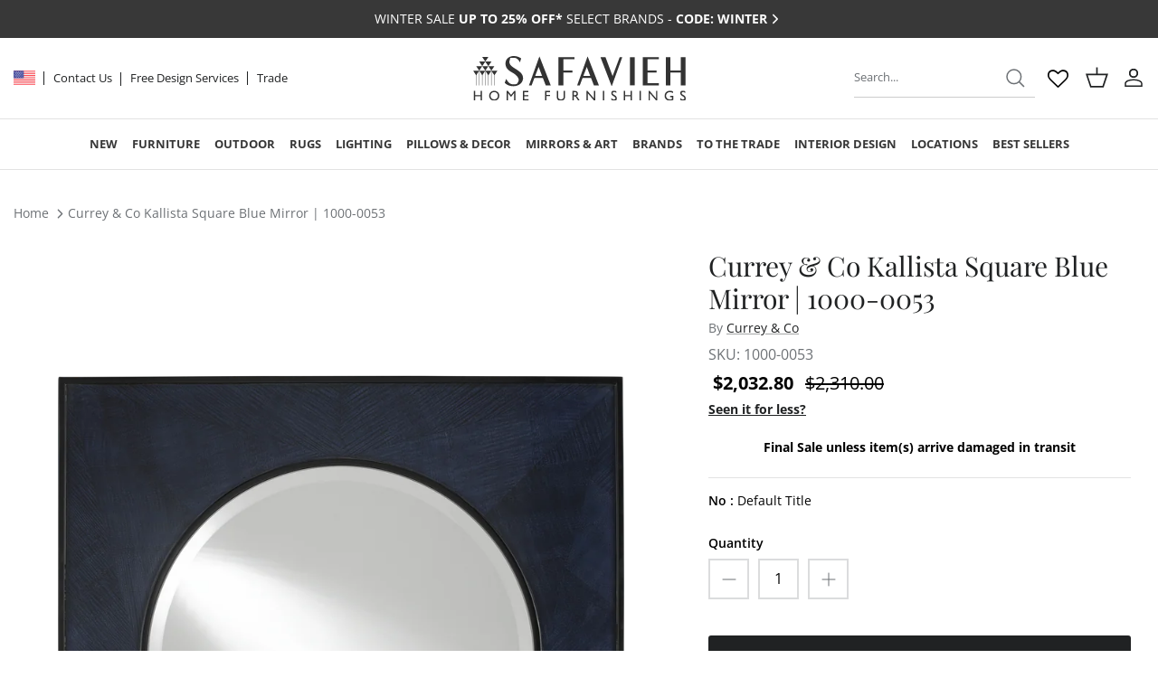

--- FILE ---
content_type: text/html; charset=utf-8
request_url: https://www.safaviehhome.com/products/currey-co-kallista-square-blue-mirror-1000-0053
body_size: 69769
content:
<!DOCTYPE html><html lang="en" dir="ltr">
<head>

  <!-- Google tag (gtag.js) -->
  <script async src="https://www.googletagmanager.com/gtag/js?id=G-E7RCK6TMEC"></script>
  <script>
    window.dataLayer = window.dataLayer || [];
    function gtag(){dataLayer.push(arguments);}
    gtag('js', new Date());
  
    gtag('config', 'G-E7RCK6TMEC');
  </script>
  <script async src="https://www.googletagmanager.com/gtag/js?id=DC-14736699"></script>
  <script>
    window.dataLayer = window.dataLayer || [];
    function gtag(){dataLayer.push(arguments);}
    gtag('js', new Date());
  
    gtag('config', 'DC-14736699');
  </script>

  <!-- Meta Pixel Code -->
<script>
!function(f,b,e,v,n,t,s)
{if(f.fbq)return;n=f.fbq=function(){n.callMethod?
n.callMethod.apply(n,arguments):n.queue.push(arguments)};
if(!f._fbq)f._fbq=n;n.push=n;n.loaded=!0;n.version='2.0';
n.queue=[];t=b.createElement(e);t.async=!0;
t.src=v;s=b.getElementsByTagName(e)[0];
s.parentNode.insertBefore(t,s)}(window, document,'script',
'https://connect.facebook.net/en_US/fbevents.js');
fbq('init', '1267693115391443');
fbq('track', 'PageView');
</script>
<noscript><img height="1" width="1" style="display:none"
src="https://www.facebook.com/tr?id=1267693115391443&ev=PageView&noscript=1"
/></noscript>
<!-- End Meta Pixel Code -->

  <!--
  Event snippet for DV360_NJ_SAFAVIEH_04022025_Conversions on : Please do not remove.
  Place this snippet on pages with events you’re tracking. 
  Creation date: 04/02/2025
  -->
  <script>
    gtag('event', 'conversion', {
      'allow_custom_scripts': true,
      'send_to': 'DC-14736699/invmedia/dv360000+unique'
    });
  </script>
  <noscript>
  <img src="https://ad.doubleclick.net/ddm/activity/src=14736699;type=invmedia;cat=dv360000;dc_lat=;dc_rdid=;tag_for_child_directed_treatment=;tfua=;npa=;gdpr=${GDPR};gdpr_consent=${GDPR_CONSENT_755};ord=1;num=1?" width="1" height="1" alt=""/>
  </noscript>
  <!-- End of event snippet: Please do not remove -->

  <!--
  Event snippet for DV360_NJ_SAFAVIEH_03252025_SiteRMSG on : Please do not remove.
  Place this snippet on pages with events you’re tracking. 
  Creation date: 03/25/2025
  -->
  <script>
    gtag('event', 'conversion', {
      'allow_custom_scripts': true,
      'send_to': 'DC-14736699/invmedia/dv3600+standard'
    });
  </script>
  <noscript>
  <img src="https://ad.doubleclick.net/ddm/activity/src=14736699;type=invmedia;cat=dv3600;dc_lat=;dc_rdid=;tag_for_child_directed_treatment=;tfua=;npa=;gdpr=${GDPR};gdpr_consent=${GDPR_CONSENT_755};ord=1?" width="1" height="1" alt=""/>
  </noscript>
  <!-- End of event snippet: Please do not remove -->

  <!--
  Event snippet for DV360_NJ_SAFAVIEH_03252025_SiteRMSG [NY Site RMSG] on : Please do not remove.
  Place this snippet on pages with events you’re tracking. 
  Creation date: 03/25/2025
  -->
  <script>
    gtag('event', 'conversion', {
      'allow_custom_scripts': true,
      'send_to': 'DC-14736699/invmedia/dv36000+standard'
    });
  </script>
  <noscript>
  <img src="https://ad.doubleclick.net/ddm/activity/src=14736699;type=invmedia;cat=dv36000;dc_lat=;dc_rdid=;tag_for_child_directed_treatment=;tfua=;npa=;gdpr=${GDPR};gdpr_consent=${GDPR_CONSENT_755};ord=1?" width="1" height="1" alt=""/>
  </noscript>
  <!-- End of event snippet: Please do not remove -->
  
  
  <!-- Symmetry 5.6.0 -->
<script async src="https://pagead2.googlesyndication.com/pagead/js/adsbygoogle.js?client=ca-pub-8009398887898762"
     crossorigin="anonymous"></script>
  <title>
    Currey &amp; Co Kallista Square Blue Mirror | 1000-0053
  </title>

  <!-- Google Tag Manager -->
  <script>(function(w,d,s,l,i){w[l]=w[l]||[];w[l].push({'gtm.start':
  new Date().getTime(),event:'gtm.js'});var f=d.getElementsByTagName(s)[0],
  j=d.createElement(s),dl=l!='dataLayer'?'&l='+l:'';j.async=true;j.src=
  'https://www.googletagmanager.com/gtm.js?id='+i+dl;f.parentNode.insertBefore(j,f);
  })(window,document,'script','dataLayer','GTM-WSRMV7DD');</script>
  <!-- End Google Tag Manager -->
  
  <script async src="https://pagead2.googlesyndication.com/pagead/js/adsbygoogle.js?client=ca-pub-8009398887898762"
     crossorigin="anonymous"></script>
     <!-- Google Tag Manager -->
      <script>(function(w,d,s,l,i){w[l]=w[l]||[];w[l].push({'gtm.start':
      new Date().getTime(),event:'gtm.js'});var f=d.getElementsByTagName(s)[0],
      j=d.createElement(s),dl=l!='dataLayer'?'&l='+l:'';j.async=true;j.src=
      'https://www.googletagmanager.com/gtm.js?id='+i+dl;f.parentNode.insertBefore(j,f);
      })(window,document,'script','dataLayer','GTM-5TRW735');</script>
      <!-- End Google Tag Manager -->


  <!-- Google tag (gtag.js) -->
<script async src="https://www.googletagmanager.com/gtag/js?id=AW-11038393498"></script>
<script>
  window.dataLayer = window.dataLayer || [];
  function gtag(){dataLayer.push(arguments);}
  gtag('js', new Date());

  gtag('config', 'AW-11038393498');
</script>

  <meta charset="utf-8" />
<meta name="viewport" content="width=device-width, initial-scale=1, maximum-scale=1">
<meta http-equiv="X-UA-Compatible" content="IE=edge">

<link rel="preconnect" href="https://cdn.shopify.com" crossorigin>
<link rel="preconnect" href="https://fonts.shopify.com" crossorigin>
<link rel="preconnect" href="https://monorail-edge.shopifysvc.com">
<link rel="stylesheet" href="http://code.jquery.com/ui/1.10.4/themes/ui-lightness/jquery-ui.css">
<script async src="https://pagead2.googlesyndication.com/pagead/js/adsbygoogle.js?client=ca-pub-8009398887898762"
     crossorigin="anonymous"></script><link rel="preload" as="font" href="//www.safaviehhome.com/cdn/fonts/open_sans/opensans_n4.c32e4d4eca5273f6d4ee95ddf54b5bbb75fc9b61.woff2" type="font/woff2" crossorigin><link rel="preload" as="font" href="//www.safaviehhome.com/cdn/fonts/open_sans/opensans_n7.a9393be1574ea8606c68f4441806b2711d0d13e4.woff2" type="font/woff2" crossorigin><link rel="preload" as="font" href="//www.safaviehhome.com/cdn/fonts/playfair_display/playfairdisplay_n4.9980f3e16959dc89137cc1369bfc3ae98af1deb9.woff2" type="font/woff2" crossorigin><link rel="preload" as="font" href="//www.safaviehhome.com/cdn/fonts/open_sans/opensans_n4.c32e4d4eca5273f6d4ee95ddf54b5bbb75fc9b61.woff2" type="font/woff2" crossorigin><link rel="preload" href="//www.safaviehhome.com/cdn/shop/t/26/assets/vendor.min.js?v=11589511144441591071749664777" as="script">
<link rel="preload" href="//www.safaviehhome.com/cdn/shop/t/26/assets/theme.js?v=92328346997795583411768469787" as="script"><link rel="canonical" href="https://www.safaviehhome.com/products/currey-co-kallista-square-blue-mirror-1000-0053" /><link rel="icon" href="//www.safaviehhome.com/cdn/shop/files/safaviah-fav-icon.png?crop=center&height=48&v=1677848821&width=48" type="image/png"><meta name="description" content="The Kallista Square Blue Mirror has a dark sapphire blue finish that enlivens the sycamore veneers cladding its frame. The wood grains bring the navy blue mirror a hint of distressing. Materials: Sycamore Veneer/Mahogany/Glass Color: Dark Sapphire/Caviar Black/Mirror Style: Contemporary Dimensions: 36&quot;h x 36&quot;w x 1.375&quot;d">
<style>
    @font-face {
  font-family: "Open Sans";
  font-weight: 400;
  font-style: normal;
  font-display: fallback;
  src: url("//www.safaviehhome.com/cdn/fonts/open_sans/opensans_n4.c32e4d4eca5273f6d4ee95ddf54b5bbb75fc9b61.woff2") format("woff2"),
       url("//www.safaviehhome.com/cdn/fonts/open_sans/opensans_n4.5f3406f8d94162b37bfa232b486ac93ee892406d.woff") format("woff");
}

    @font-face {
  font-family: "Open Sans";
  font-weight: 700;
  font-style: normal;
  font-display: fallback;
  src: url("//www.safaviehhome.com/cdn/fonts/open_sans/opensans_n7.a9393be1574ea8606c68f4441806b2711d0d13e4.woff2") format("woff2"),
       url("//www.safaviehhome.com/cdn/fonts/open_sans/opensans_n7.7b8af34a6ebf52beb1a4c1d8c73ad6910ec2e553.woff") format("woff");
}

    @font-face {
  font-family: "Open Sans";
  font-weight: 500;
  font-style: normal;
  font-display: fallback;
  src: url("//www.safaviehhome.com/cdn/fonts/open_sans/opensans_n5.500dcf21ddee5bc5855ad3a20394d3bc363c217c.woff2") format("woff2"),
       url("//www.safaviehhome.com/cdn/fonts/open_sans/opensans_n5.af1a06d824dccfb4d400ba874ef19176651ec834.woff") format("woff");
}

    @font-face {
  font-family: "Open Sans";
  font-weight: 400;
  font-style: italic;
  font-display: fallback;
  src: url("//www.safaviehhome.com/cdn/fonts/open_sans/opensans_i4.6f1d45f7a46916cc95c694aab32ecbf7509cbf33.woff2") format("woff2"),
       url("//www.safaviehhome.com/cdn/fonts/open_sans/opensans_i4.4efaa52d5a57aa9a57c1556cc2b7465d18839daa.woff") format("woff");
}

    @font-face {
  font-family: "Open Sans";
  font-weight: 700;
  font-style: italic;
  font-display: fallback;
  src: url("//www.safaviehhome.com/cdn/fonts/open_sans/opensans_i7.916ced2e2ce15f7fcd95d196601a15e7b89ee9a4.woff2") format("woff2"),
       url("//www.safaviehhome.com/cdn/fonts/open_sans/opensans_i7.99a9cff8c86ea65461de497ade3d515a98f8b32a.woff") format("woff");
}

    @font-face {
  font-family: "Playfair Display";
  font-weight: 400;
  font-style: normal;
  font-display: fallback;
  src: url("//www.safaviehhome.com/cdn/fonts/playfair_display/playfairdisplay_n4.9980f3e16959dc89137cc1369bfc3ae98af1deb9.woff2") format("woff2"),
       url("//www.safaviehhome.com/cdn/fonts/playfair_display/playfairdisplay_n4.c562b7c8e5637886a811d2a017f9e023166064ee.woff") format("woff");
}

    @font-face {
  font-family: "Open Sans";
  font-weight: 400;
  font-style: normal;
  font-display: fallback;
  src: url("//www.safaviehhome.com/cdn/fonts/open_sans/opensans_n4.c32e4d4eca5273f6d4ee95ddf54b5bbb75fc9b61.woff2") format("woff2"),
       url("//www.safaviehhome.com/cdn/fonts/open_sans/opensans_n4.5f3406f8d94162b37bfa232b486ac93ee892406d.woff") format("woff");
}

    @font-face {
  font-family: "Open Sans";
  font-weight: 700;
  font-style: normal;
  font-display: fallback;
  src: url("//www.safaviehhome.com/cdn/fonts/open_sans/opensans_n7.a9393be1574ea8606c68f4441806b2711d0d13e4.woff2") format("woff2"),
       url("//www.safaviehhome.com/cdn/fonts/open_sans/opensans_n7.7b8af34a6ebf52beb1a4c1d8c73ad6910ec2e553.woff") format("woff");
}

    @font-face {
  font-family: "Open Sans";
  font-weight: 600;
  font-style: normal;
  font-display: fallback;
  src: url("//www.safaviehhome.com/cdn/fonts/open_sans/opensans_n6.15aeff3c913c3fe570c19cdfeed14ce10d09fb08.woff2") format("woff2"),
       url("//www.safaviehhome.com/cdn/fonts/open_sans/opensans_n6.14bef14c75f8837a87f70ce22013cb146ee3e9f3.woff") format("woff");
}

  </style>

  <meta property="og:site_name" content="Safavieh Home">
<meta property="og:url" content="https://www.safaviehhome.com/products/currey-co-kallista-square-blue-mirror-1000-0053">
<meta property="og:title" content="Currey &amp; Co Kallista Square Blue Mirror | 1000-0053">
<meta property="og:type" content="product">
<meta property="og:description" content="The Kallista Square Blue Mirror has a dark sapphire blue finish that enlivens the sycamore veneers cladding its frame. The wood grains bring the navy blue mirror a hint of distressing. Materials: Sycamore Veneer/Mahogany/Glass Color: Dark Sapphire/Caviar Black/Mirror Style: Contemporary Dimensions: 36&quot;h x 36&quot;w x 1.375&quot;d"><meta property="og:image" content="http://www.safaviehhome.com/cdn/shop/files/f29c875b98fa136041f7be8c0270a47e4200a96d_1200x1200.png?v=1718892930">
  <meta property="og:image:secure_url" content="https://www.safaviehhome.com/cdn/shop/files/f29c875b98fa136041f7be8c0270a47e4200a96d_1200x1200.png?v=1718892930">
  <meta property="og:image:width" content="2400">
  <meta property="og:image:height" content="3000"><meta property="og:price:amount" content="2,032.80">
  <meta property="og:price:currency" content="USD"><meta name="twitter:card" content="summary_large_image">
<meta name="twitter:title" content="Currey &amp; Co Kallista Square Blue Mirror | 1000-0053">
<meta name="twitter:description" content="The Kallista Square Blue Mirror has a dark sapphire blue finish that enlivens the sycamore veneers cladding its frame. The wood grains bring the navy blue mirror a hint of distressing. Materials: Sycamore Veneer/Mahogany/Glass Color: Dark Sapphire/Caviar Black/Mirror Style: Contemporary Dimensions: 36&quot;h x 36&quot;w x 1.375&quot;d">


  <link href="//www.safaviehhome.com/cdn/shop/t/26/assets/styles.css?v=131084898977566245201768825905" rel="stylesheet" type="text/css" media="all" />
  <link href="//www.safaviehhome.com/cdn/shop/t/26/assets/static.css?v=77744639206315789121757060661" rel="stylesheet" type="text/css" media="all" />
<link rel="stylesheet" href="//www.safaviehhome.com/cdn/shop/t/26/assets/swatches.css?v=168891128299415842701749664780" media="print" onload="this.media='all'">
    <noscript><link rel="stylesheet" href="//www.safaviehhome.com/cdn/shop/t/26/assets/swatches.css?v=168891128299415842701749664780"></noscript><link href = "https://code.jquery.com/ui/1.10.4/themes/ui-lightness/jquery-ui.css" rel="stylesheet">
      

  <script>
    window.theme = window.theme || {};
    theme.money_format_with_product_code_preference = "${{amount}}";
    theme.money_format_with_cart_code_preference = "${{amount}}";
    theme.money_format = "${{amount}}";
    theme.strings = {
      previous: "Previous",
      next: "Next",
      addressError: "Error looking up that address",
      addressNoResults: "No results for that address",
      addressQueryLimit: "You have exceeded the Google API usage limit. Consider upgrading to a \u003ca href=\"https:\/\/developers.google.com\/maps\/premium\/usage-limits\"\u003ePremium Plan\u003c\/a\u003e.",
      authError: "There was a problem authenticating your Google Maps API Key.",
      icon_labels_left: "Left",
      icon_labels_right: "Right",
      icon_labels_down: "Down",
      icon_labels_close: "Close",
      icon_labels_plus: "Plus",
      imageSlider: "Image slider",
      cart_terms_confirmation: "You must agree to the terms and conditions before continuing.",
      products_listing_from: "From",
      layout_live_search_see_all: "See all results",
      products_product_add_to_cart: "Add to Cart",
      products_product_pre_order: "Pre-order",
      products_product_buy_now: 'Buy Now',
      products_variant_no_stock: "Sold out",
      products_variant_non_existent: "Unavailable",
      products_product_pick_a: "Pick a",
      general_navigation_menu_toggle_aria_label: "Toggle menu",
      general_accessibility_labels_close: "Close",
      products_product_adding_to_cart: "Adding",
      products_product_added_to_cart: "Added to cart",
      general_quick_search_pages: "Pages",
      general_quick_search_no_results: "Sorry, we couldn\u0026#39;t find any results",
      collections_general_see_all_subcollections: "See all..."
    };
    theme.routes = {
      cart_url: '/cart',
      cart_add_url: '/cart/add.js',
      cart_change_url: '/cart/change',
      predictive_search_url: '/search/suggest'
    };
    theme.settings = {
      cart_type: "drawer",
      quickbuy_style: "button",
      avoid_orphans: true
    };
    document.documentElement.classList.add('js');
  </script>

  <script>window.performance && window.performance.mark && window.performance.mark('shopify.content_for_header.start');</script><meta id="shopify-digital-wallet" name="shopify-digital-wallet" content="/70623232319/digital_wallets/dialog">
<meta name="shopify-checkout-api-token" content="2f31b412df250317b3258dfde09c385a">
<meta id="in-context-paypal-metadata" data-shop-id="70623232319" data-venmo-supported="false" data-environment="production" data-locale="en_US" data-paypal-v4="true" data-currency="USD">
<link rel="alternate" type="application/json+oembed" href="https://www.safaviehhome.com/products/currey-co-kallista-square-blue-mirror-1000-0053.oembed">
<script async="async" src="/checkouts/internal/preloads.js?locale=en-US"></script>
<link rel="preconnect" href="https://shop.app" crossorigin="anonymous">
<script async="async" src="https://shop.app/checkouts/internal/preloads.js?locale=en-US&shop_id=70623232319" crossorigin="anonymous"></script>
<script id="apple-pay-shop-capabilities" type="application/json">{"shopId":70623232319,"countryCode":"US","currencyCode":"USD","merchantCapabilities":["supports3DS"],"merchantId":"gid:\/\/shopify\/Shop\/70623232319","merchantName":"Safavieh Home","requiredBillingContactFields":["postalAddress","email","phone"],"requiredShippingContactFields":["postalAddress","email","phone"],"shippingType":"shipping","supportedNetworks":["visa","masterCard","amex","discover","elo","jcb"],"total":{"type":"pending","label":"Safavieh Home","amount":"1.00"},"shopifyPaymentsEnabled":true,"supportsSubscriptions":true}</script>
<script id="shopify-features" type="application/json">{"accessToken":"2f31b412df250317b3258dfde09c385a","betas":["rich-media-storefront-analytics"],"domain":"www.safaviehhome.com","predictiveSearch":true,"shopId":70623232319,"locale":"en"}</script>
<script>var Shopify = Shopify || {};
Shopify.shop = "safavieh-home.myshopify.com";
Shopify.locale = "en";
Shopify.currency = {"active":"USD","rate":"1.0"};
Shopify.country = "US";
Shopify.theme = {"name":"Safavieh\/Main","id":179046515007,"schema_name":"Symmetry","schema_version":"5.6.0","theme_store_id":null,"role":"main"};
Shopify.theme.handle = "null";
Shopify.theme.style = {"id":null,"handle":null};
Shopify.cdnHost = "www.safaviehhome.com/cdn";
Shopify.routes = Shopify.routes || {};
Shopify.routes.root = "/";</script>
<script type="module">!function(o){(o.Shopify=o.Shopify||{}).modules=!0}(window);</script>
<script>!function(o){function n(){var o=[];function n(){o.push(Array.prototype.slice.apply(arguments))}return n.q=o,n}var t=o.Shopify=o.Shopify||{};t.loadFeatures=n(),t.autoloadFeatures=n()}(window);</script>
<script>
  window.ShopifyPay = window.ShopifyPay || {};
  window.ShopifyPay.apiHost = "shop.app\/pay";
  window.ShopifyPay.redirectState = null;
</script>
<script id="shop-js-analytics" type="application/json">{"pageType":"product"}</script>
<script defer="defer" async type="module" src="//www.safaviehhome.com/cdn/shopifycloud/shop-js/modules/v2/client.init-shop-cart-sync_BdyHc3Nr.en.esm.js"></script>
<script defer="defer" async type="module" src="//www.safaviehhome.com/cdn/shopifycloud/shop-js/modules/v2/chunk.common_Daul8nwZ.esm.js"></script>
<script type="module">
  await import("//www.safaviehhome.com/cdn/shopifycloud/shop-js/modules/v2/client.init-shop-cart-sync_BdyHc3Nr.en.esm.js");
await import("//www.safaviehhome.com/cdn/shopifycloud/shop-js/modules/v2/chunk.common_Daul8nwZ.esm.js");

  window.Shopify.SignInWithShop?.initShopCartSync?.({"fedCMEnabled":true,"windoidEnabled":true});

</script>
<script defer="defer" async type="module" src="//www.safaviehhome.com/cdn/shopifycloud/shop-js/modules/v2/client.payment-terms_MV4M3zvL.en.esm.js"></script>
<script defer="defer" async type="module" src="//www.safaviehhome.com/cdn/shopifycloud/shop-js/modules/v2/chunk.common_Daul8nwZ.esm.js"></script>
<script defer="defer" async type="module" src="//www.safaviehhome.com/cdn/shopifycloud/shop-js/modules/v2/chunk.modal_CQq8HTM6.esm.js"></script>
<script type="module">
  await import("//www.safaviehhome.com/cdn/shopifycloud/shop-js/modules/v2/client.payment-terms_MV4M3zvL.en.esm.js");
await import("//www.safaviehhome.com/cdn/shopifycloud/shop-js/modules/v2/chunk.common_Daul8nwZ.esm.js");
await import("//www.safaviehhome.com/cdn/shopifycloud/shop-js/modules/v2/chunk.modal_CQq8HTM6.esm.js");

  
</script>
<script>
  window.Shopify = window.Shopify || {};
  if (!window.Shopify.featureAssets) window.Shopify.featureAssets = {};
  window.Shopify.featureAssets['shop-js'] = {"shop-cart-sync":["modules/v2/client.shop-cart-sync_QYOiDySF.en.esm.js","modules/v2/chunk.common_Daul8nwZ.esm.js"],"init-fed-cm":["modules/v2/client.init-fed-cm_DchLp9rc.en.esm.js","modules/v2/chunk.common_Daul8nwZ.esm.js"],"shop-button":["modules/v2/client.shop-button_OV7bAJc5.en.esm.js","modules/v2/chunk.common_Daul8nwZ.esm.js"],"init-windoid":["modules/v2/client.init-windoid_DwxFKQ8e.en.esm.js","modules/v2/chunk.common_Daul8nwZ.esm.js"],"shop-cash-offers":["modules/v2/client.shop-cash-offers_DWtL6Bq3.en.esm.js","modules/v2/chunk.common_Daul8nwZ.esm.js","modules/v2/chunk.modal_CQq8HTM6.esm.js"],"shop-toast-manager":["modules/v2/client.shop-toast-manager_CX9r1SjA.en.esm.js","modules/v2/chunk.common_Daul8nwZ.esm.js"],"init-shop-email-lookup-coordinator":["modules/v2/client.init-shop-email-lookup-coordinator_UhKnw74l.en.esm.js","modules/v2/chunk.common_Daul8nwZ.esm.js"],"pay-button":["modules/v2/client.pay-button_DzxNnLDY.en.esm.js","modules/v2/chunk.common_Daul8nwZ.esm.js"],"avatar":["modules/v2/client.avatar_BTnouDA3.en.esm.js"],"init-shop-cart-sync":["modules/v2/client.init-shop-cart-sync_BdyHc3Nr.en.esm.js","modules/v2/chunk.common_Daul8nwZ.esm.js"],"shop-login-button":["modules/v2/client.shop-login-button_D8B466_1.en.esm.js","modules/v2/chunk.common_Daul8nwZ.esm.js","modules/v2/chunk.modal_CQq8HTM6.esm.js"],"init-customer-accounts-sign-up":["modules/v2/client.init-customer-accounts-sign-up_C8fpPm4i.en.esm.js","modules/v2/client.shop-login-button_D8B466_1.en.esm.js","modules/v2/chunk.common_Daul8nwZ.esm.js","modules/v2/chunk.modal_CQq8HTM6.esm.js"],"init-shop-for-new-customer-accounts":["modules/v2/client.init-shop-for-new-customer-accounts_CVTO0Ztu.en.esm.js","modules/v2/client.shop-login-button_D8B466_1.en.esm.js","modules/v2/chunk.common_Daul8nwZ.esm.js","modules/v2/chunk.modal_CQq8HTM6.esm.js"],"init-customer-accounts":["modules/v2/client.init-customer-accounts_dRgKMfrE.en.esm.js","modules/v2/client.shop-login-button_D8B466_1.en.esm.js","modules/v2/chunk.common_Daul8nwZ.esm.js","modules/v2/chunk.modal_CQq8HTM6.esm.js"],"shop-follow-button":["modules/v2/client.shop-follow-button_CkZpjEct.en.esm.js","modules/v2/chunk.common_Daul8nwZ.esm.js","modules/v2/chunk.modal_CQq8HTM6.esm.js"],"lead-capture":["modules/v2/client.lead-capture_BntHBhfp.en.esm.js","modules/v2/chunk.common_Daul8nwZ.esm.js","modules/v2/chunk.modal_CQq8HTM6.esm.js"],"checkout-modal":["modules/v2/client.checkout-modal_CfxcYbTm.en.esm.js","modules/v2/chunk.common_Daul8nwZ.esm.js","modules/v2/chunk.modal_CQq8HTM6.esm.js"],"shop-login":["modules/v2/client.shop-login_Da4GZ2H6.en.esm.js","modules/v2/chunk.common_Daul8nwZ.esm.js","modules/v2/chunk.modal_CQq8HTM6.esm.js"],"payment-terms":["modules/v2/client.payment-terms_MV4M3zvL.en.esm.js","modules/v2/chunk.common_Daul8nwZ.esm.js","modules/v2/chunk.modal_CQq8HTM6.esm.js"]};
</script>
<script>(function() {
  var isLoaded = false;
  function asyncLoad() {
    if (isLoaded) return;
    isLoaded = true;
    var urls = ["https:\/\/wishlisthero-assets.revampco.com\/store-front\/bundle2.js?shop=safavieh-home.myshopify.com","\/\/cdn.shopify.com\/proxy\/2896f6e6a81dae5af543ce8930a66511271b78196d15adcdb55c4fbc87c20330\/safavieh-home.bookthatapp.com\/javascripts\/bta-installed.js?shop=safavieh-home.myshopify.com\u0026sp-cache-control=cHVibGljLCBtYXgtYWdlPTkwMA","\/\/safavieh-home.bookthatapp.com\/javascripts\/bta.js?shop=safavieh-home.myshopify.com","https:\/\/chimpstatic.com\/mcjs-connected\/js\/users\/8128335f7980981609c936689\/15bfd782553bc2f8526c193db.js?shop=safavieh-home.myshopify.com","https:\/\/cdn.one.store\/javascript\/dist\/1.0\/jcr-widget.js?account_id=shopify:safavieh-home.myshopify.com\u0026shop=safavieh-home.myshopify.com","https:\/\/trust.conversionbear.com\/script?app=trust_badge\u0026shop=safavieh-home.myshopify.com","https:\/\/cdn.trytadapp.com\/loader.js?shop=safavieh-home.myshopify.com","https:\/\/cdn.rebuyengine.com\/onsite\/js\/rebuy.js?shop=safavieh-home.myshopify.com","\/\/cdn.shopify.com\/proxy\/8119f4a0c030e3e71e6528813c538eb1dd81fbc4993ceb908501bcfbf54b68b0\/safavieh-home.bookthatapp.com\/sdk\/v1\/js\/bta-order-status-bootstrap.min.js?shop=safavieh-home.myshopify.com\u0026sp-cache-control=cHVibGljLCBtYXgtYWdlPTkwMA","https:\/\/flipbook.bestfreecdn.com\/storage\/js\/flipbook-70623232319.js?ver=63\u0026shop=safavieh-home.myshopify.com"];
    for (var i = 0; i < urls.length; i++) {
      var s = document.createElement('script');
      s.type = 'text/javascript';
      s.async = true;
      s.src = urls[i];
      var x = document.getElementsByTagName('script')[0];
      x.parentNode.insertBefore(s, x);
    }
  };
  if(window.attachEvent) {
    window.attachEvent('onload', asyncLoad);
  } else {
    window.addEventListener('load', asyncLoad, false);
  }
})();</script>
<script id="__st">var __st={"a":70623232319,"offset":-18000,"reqid":"d653ba9a-1c67-44a1-9f25-f55b791991ed-1769011327","pageurl":"www.safaviehhome.com\/products\/currey-co-kallista-square-blue-mirror-1000-0053","u":"bf2e1517368f","p":"product","rtyp":"product","rid":9580897272127};</script>
<script>window.ShopifyPaypalV4VisibilityTracking = true;</script>
<script id="form-persister">!function(){'use strict';const t='contact',e='new_comment',n=[[t,t],['blogs',e],['comments',e],[t,'customer']],o='password',r='form_key',c=['recaptcha-v3-token','g-recaptcha-response','h-captcha-response',o],s=()=>{try{return window.sessionStorage}catch{return}},i='__shopify_v',u=t=>t.elements[r],a=function(){const t=[...n].map((([t,e])=>`form[action*='/${t}']:not([data-nocaptcha='true']) input[name='form_type'][value='${e}']`)).join(',');var e;return e=t,()=>e?[...document.querySelectorAll(e)].map((t=>t.form)):[]}();function m(t){const e=u(t);a().includes(t)&&(!e||!e.value)&&function(t){try{if(!s())return;!function(t){const e=s();if(!e)return;const n=u(t);if(!n)return;const o=n.value;o&&e.removeItem(o)}(t);const e=Array.from(Array(32),(()=>Math.random().toString(36)[2])).join('');!function(t,e){u(t)||t.append(Object.assign(document.createElement('input'),{type:'hidden',name:r})),t.elements[r].value=e}(t,e),function(t,e){const n=s();if(!n)return;const r=[...t.querySelectorAll(`input[type='${o}']`)].map((({name:t})=>t)),u=[...c,...r],a={};for(const[o,c]of new FormData(t).entries())u.includes(o)||(a[o]=c);n.setItem(e,JSON.stringify({[i]:1,action:t.action,data:a}))}(t,e)}catch(e){console.error('failed to persist form',e)}}(t)}const f=t=>{if('true'===t.dataset.persistBound)return;const e=function(t,e){const n=function(t){return'function'==typeof t.submit?t.submit:HTMLFormElement.prototype.submit}(t).bind(t);return function(){let t;return()=>{t||(t=!0,(()=>{try{e(),n()}catch(t){(t=>{console.error('form submit failed',t)})(t)}})(),setTimeout((()=>t=!1),250))}}()}(t,(()=>{m(t)}));!function(t,e){if('function'==typeof t.submit&&'function'==typeof e)try{t.submit=e}catch{}}(t,e),t.addEventListener('submit',(t=>{t.preventDefault(),e()})),t.dataset.persistBound='true'};!function(){function t(t){const e=(t=>{const e=t.target;return e instanceof HTMLFormElement?e:e&&e.form})(t);e&&m(e)}document.addEventListener('submit',t),document.addEventListener('DOMContentLoaded',(()=>{const e=a();for(const t of e)f(t);var n;n=document.body,new window.MutationObserver((t=>{for(const e of t)if('childList'===e.type&&e.addedNodes.length)for(const t of e.addedNodes)1===t.nodeType&&'FORM'===t.tagName&&a().includes(t)&&f(t)})).observe(n,{childList:!0,subtree:!0,attributes:!1}),document.removeEventListener('submit',t)}))}()}();</script>
<script integrity="sha256-4kQ18oKyAcykRKYeNunJcIwy7WH5gtpwJnB7kiuLZ1E=" data-source-attribution="shopify.loadfeatures" defer="defer" src="//www.safaviehhome.com/cdn/shopifycloud/storefront/assets/storefront/load_feature-a0a9edcb.js" crossorigin="anonymous"></script>
<script crossorigin="anonymous" defer="defer" src="//www.safaviehhome.com/cdn/shopifycloud/storefront/assets/shopify_pay/storefront-65b4c6d7.js?v=20250812"></script>
<script data-source-attribution="shopify.dynamic_checkout.dynamic.init">var Shopify=Shopify||{};Shopify.PaymentButton=Shopify.PaymentButton||{isStorefrontPortableWallets:!0,init:function(){window.Shopify.PaymentButton.init=function(){};var t=document.createElement("script");t.src="https://www.safaviehhome.com/cdn/shopifycloud/portable-wallets/latest/portable-wallets.en.js",t.type="module",document.head.appendChild(t)}};
</script>
<script data-source-attribution="shopify.dynamic_checkout.buyer_consent">
  function portableWalletsHideBuyerConsent(e){var t=document.getElementById("shopify-buyer-consent"),n=document.getElementById("shopify-subscription-policy-button");t&&n&&(t.classList.add("hidden"),t.setAttribute("aria-hidden","true"),n.removeEventListener("click",e))}function portableWalletsShowBuyerConsent(e){var t=document.getElementById("shopify-buyer-consent"),n=document.getElementById("shopify-subscription-policy-button");t&&n&&(t.classList.remove("hidden"),t.removeAttribute("aria-hidden"),n.addEventListener("click",e))}window.Shopify?.PaymentButton&&(window.Shopify.PaymentButton.hideBuyerConsent=portableWalletsHideBuyerConsent,window.Shopify.PaymentButton.showBuyerConsent=portableWalletsShowBuyerConsent);
</script>
<script>
  function portableWalletsCleanup(e){e&&e.src&&console.error("Failed to load portable wallets script "+e.src);var t=document.querySelectorAll("shopify-accelerated-checkout .shopify-payment-button__skeleton, shopify-accelerated-checkout-cart .wallet-cart-button__skeleton"),e=document.getElementById("shopify-buyer-consent");for(let e=0;e<t.length;e++)t[e].remove();e&&e.remove()}function portableWalletsNotLoadedAsModule(e){e instanceof ErrorEvent&&"string"==typeof e.message&&e.message.includes("import.meta")&&"string"==typeof e.filename&&e.filename.includes("portable-wallets")&&(window.removeEventListener("error",portableWalletsNotLoadedAsModule),window.Shopify.PaymentButton.failedToLoad=e,"loading"===document.readyState?document.addEventListener("DOMContentLoaded",window.Shopify.PaymentButton.init):window.Shopify.PaymentButton.init())}window.addEventListener("error",portableWalletsNotLoadedAsModule);
</script>

<script type="module" src="https://www.safaviehhome.com/cdn/shopifycloud/portable-wallets/latest/portable-wallets.en.js" onError="portableWalletsCleanup(this)" crossorigin="anonymous"></script>
<script nomodule>
  document.addEventListener("DOMContentLoaded", portableWalletsCleanup);
</script>

<link id="shopify-accelerated-checkout-styles" rel="stylesheet" media="screen" href="https://www.safaviehhome.com/cdn/shopifycloud/portable-wallets/latest/accelerated-checkout-backwards-compat.css" crossorigin="anonymous">
<style id="shopify-accelerated-checkout-cart">
        #shopify-buyer-consent {
  margin-top: 1em;
  display: inline-block;
  width: 100%;
}

#shopify-buyer-consent.hidden {
  display: none;
}

#shopify-subscription-policy-button {
  background: none;
  border: none;
  padding: 0;
  text-decoration: underline;
  font-size: inherit;
  cursor: pointer;
}

#shopify-subscription-policy-button::before {
  box-shadow: none;
}

      </style>
<script id="sections-script" data-sections="product-recommendations" defer="defer" src="//www.safaviehhome.com/cdn/shop/t/26/compiled_assets/scripts.js?v=22505"></script>
<script>window.performance && window.performance.mark && window.performance.mark('shopify.content_for_header.end');</script>

<!-- Font icon for header icons -->
<link rel="preload" href="https://wishlisthero-assets.revampco.com/safe-icons/css/wishlisthero-icons.css" as="style">
  <link rel="stylesheet" href="https://wishlisthero-assets.revampco.com/safe-icons/css/wishlisthero-icons.css" media="print" onload="this.media='all'">
  <noscript><link rel="stylesheet" href="https://wishlisthero-assets.revampco.com/safe-icons/css/wishlisthero-icons.css"></noscript>
<!-- Style for floating buttons and others -->
<style type="text/css">
    .wishlisthero-floating {
        position: absolute;
          left: auto;
        right: 5px !important; 
        top: 5px;
        z-index: 23;
        border-radius: 100%;
    }
.MuiLink-underlineHover .MuiCardMedia-root{
display:block;

}
#wishlist-hero-add-notification .MuiCardContent-root div{
display:block;
}

 @media(min-width:1300px){
   .product-item__link.product-item__image--margins .wishlisthero-floating{
         left: 50% !important; margin-left: -295px;  
 }
}
    .wishlisthero-floating:hover {
        background-color: rgba(0, 0, 0, 0.05);
    }

    .wishlisthero-floating button {
        font-size: 20px !important;
        width: 40px !important;
        padding: 0.125em 0 0 !important;
    }
.MuiTypography-body2 ,.MuiTypography-body1 ,.MuiTypography-caption ,.MuiTypography-button ,.MuiTypography-h1 ,.MuiTypography-h2 ,.MuiTypography-h3 ,.MuiTypography-h4 ,.MuiTypography-h5 ,.MuiTypography-h6 ,.MuiTypography-subtitle1 ,.MuiTypography-subtitle2 ,.MuiTypography-overline , MuiButton-root{
     font-family: inherit !important; /*Roboto, Helvetica, Arial, sans-serif;*/
}
.MuiTypography-h1 , .MuiTypography-h2 , .MuiTypography-h3 , .MuiTypography-h4 , .MuiTypography-h5 , .MuiTypography-h6 , .MuiButton-root, .MuiCardHeader-title a{
     font-family: ,  !important;
}

    /****************************************************************************************/
    /* For some theme shared view need some spacing */
    /*
    #wishlist-hero-shared-list-view {
  margin-top: 15px;
  margin-bottom: 15px;
}
#wishlist-hero-shared-list-view h1 {
  padding-left: 5px;
}

*/
#wishlisthero-product-page-button-container {
  padding-top: 10px;
}

    /****************************************************************************************/
    /* #wishlisthero-product-page-button-container button {
  padding-left: 1px !important;
} */

     button svg:not(.feather):not(.cc-select__icon):not(.icon--full-color) {
  fill:currentColor
} 
    /****************************************************************************************/
    /* Customize the indicator when wishlist has items AND the normal indicator not working */
    .site-header__icon span.wishlist-hero-items-count {
  position: absolute;


  width: 1.7rem;
  height: 1.7rem;
}
    span.wishlist-hero-items-count.wishlist-hero-items-count-exists {
  top: 1px;
  right: -1px;
}
.wishlist-hero-header-icon i.wlh-Icon{
   padding-bottom:inherit !important; 
}
@media screen and (max-width: 749px) {
span.wishlist-hero-items-count.wishlist-hero-items-count-exists {

right: 2px;
top: 4px;
}
}
.wishlisthero-product-page-button-container button { margin-top:-22px !important; height:50px !important;}</style>
<script>window.wishlisthero_cartDotClasses=['wishlist-hero-items-count-text-plain', 'cart-link__count'];</script>
<script>window.wishlisthero_buttonProdPageClasses=['shopify-payment-button__button shopify-payment-button__button--unbranded'];</script>
<script>window.wishlisthero_buttonProdPageFontSize='auto';</script> <script type='text/javascript'>try{
   window.WishListHero_setting = {"ButtonColor":"#202223","IconColor":"rgba(255, 255, 255, 1)","IconType":"Heart","ButtonTextBeforeAdding":"ADD TO WISHLIST","ButtonTextAfterAdding":"ADDED TO WISHLIST","AnimationAfterAddition":"None","ButtonTextAddToCart":"ADD TO CART","ButtonTextOutOfStock":"OUT OF STOCK","ButtonTextAddAllToCart":"ADD ALL TO CART","ButtonTextRemoveAllToCart":"REMOVE ALL FROM WISHLIST","AddedProductNotificationText":"Product added to wishlist successfully","AddedProductToCartNotificationText":"Product added to cart successfully","ViewCartLinkText":"View Cart","SharePopup_TitleText":"Share My wishlist","SharePopup_shareBtnText":"Share","SharePopup_shareHederText":"Share on Social Networks","SharePopup_shareCopyText":"Or copy Wishlist link to share","SharePopup_shareCancelBtnText":"cancel","SharePopup_shareCopyBtnText":"copy","SharePopup_shareCopiedText":"Copied","SendEMailPopup_BtnText":"send email","SendEMailPopup_FromText":"From Name","SendEMailPopup_ToText":"To email","SendEMailPopup_BodyText":"Body","SendEMailPopup_SendBtnText":"send","SendEMailPopup_SendNotificationText":"email sent successfully","SendEMailPopup_TitleText":"Send My Wislist via Email","AddProductMessageText":"Are you sure you want to add all items to cart ?","RemoveProductMessageText":"Are you sure you want to remove this item from your wishlist ?","RemoveAllProductMessageText":"Are you sure you want to remove all items from your wishlist ?","RemovedProductNotificationText":"Product removed from wishlist successfully","AddAllOutOfStockProductNotificationText":"There seems to have been an issue adding items to cart, please try again later","RemovePopupOkText":"ok","RemovePopup_HeaderText":"ARE YOU SURE?","ViewWishlistText":"View wishlist","EmptyWishlistText":"there are no items in this wishlist","BuyNowButtonText":"Buy Now","BuyNowButtonColor":"rgb(0, 0, 0)","BuyNowTextButtonColor":"rgb(255, 255, 255)","Wishlist_Title":"My Wishlist","WishlistHeaderTitleAlignment":"Center","WishlistProductImageSize":"Normal","PriceColor":"rgba(0, 0, 0, 1)","HeaderFontSize":"24","PriceFontSize":"18","ProductNameFontSize":"16","LaunchPointType":"header_menu","DisplayWishlistAs":"seprate_page","DisplayButtonAs":"text_with_icon","PopupSize":"md","HideAddToCartButton":false,"NoRedirectAfterAddToCart":true,"DisableGuestCustomer":false,"LoginPopupContent":"Please login to save your wishlist across devices.","LoginPopupLoginBtnText":"Login","LoginPopupContentFontSize":"20","NotificationPopupPosition":"right","WishlistButtonTextColor":"#ffffff","EnableRemoveFromWishlistAfterAddButtonText":"REMOVE FROM WISHLIST","_id":"642edbe314c8042241158905","EnableCollection":true,"EnableShare":true,"RemovePowerBy":false,"EnableFBPixel":false,"DisapleApp":false,"FloatPointPossition":"bottom_right","HeartStateToggle":true,"HeaderMenuItemsIndicator":true,"EnableRemoveFromWishlistAfterAdd":true,"DisablePopupNotification":false,"Shop":"safavieh-home.myshopify.com","shop":"safavieh-home.myshopify.com","Status":"Active","Plan":"FREE"};  
  }catch(e){ console.error('Error loading config',e); } </script>


  <script>var bondVariantIds = [], productConfig = {}, productMetafields;productMetafields = '';if (productMetafields !== '') {
        productConfig = JSON.parse('{"' + decodeURI(productMetafields).replace(/"/g, '\\"').replace(/&/g, '","').replace(/=/g,'":"') + '"}');
      }

    window.BtaConfig = {
      account: 'safavieh-home',
      bondVariantIds: bondVariantIds,
      cart: 'CartDrop',
      customer: '','product': productConfig,settings: JSON.parse('{"dateFormat":"MM/DD/YYYY","domain":"www.safaviehhome.com","env":"production","path_prefix":"/apps/bookthatapp","should_load":false,"widget_enabled_list":["reservation","appt"],"widget_on_every_page":true,"widgets_mode":{}}' || '{}'),
      version: '1.6'
    }
  </script>

  <script src="//www.safaviehhome.com/cdn/shop/t/26/assets/bta-widgets-bootstrap.min.js?v=140398751049464347101749664778" type="text/javascript"></script>


        <!-- SlideRule Script Start -->
        <script name="sliderule-tracking" data-ot-ignore>
(function(){
	slideruleData = {
    "version":"v0.0.1",
    "referralExclusion":"/(paypal|visa|MasterCard|clicksafe|arcot\.com|geschuetzteinkaufen|checkout\.shopify\.com|checkout\.rechargeapps\.com|portal\.afterpay\.com|payfort)/",
    "googleSignals":true,
    "anonymizeIp":true,
    "productClicks":true,
    "persistentUserId":true,
    "hideBranding":false,
    "ecommerce":{"currencyCode":"USD",
    "impressions":[]},
    "pageType":"product",
    "destinations":{"google_analytics_4":{"measurementIds":["G-E7RCK6TMEC"]}},"cookieUpdate":true
	}

	
		slideruleData.themeMode = "live"
	

	


	
	})();
</script>
<script async type="text/javascript" src=https://files.slideruletools.com/eluredils-g.js></script>
        <!-- SlideRule Script End -->
        <!-- BEGIN app block: shopify://apps/labl-guarantee/blocks/app-block/9c1b35d4-7880-4256-990c-f74aac01cd64 -->


<link href="//cdn.shopify.com/extensions/01999630-a682-7cae-8a74-d4ae1f22d023/labl-coverage-142/assets/widget2.css" rel="stylesheet" type="text/css" media="all" /><link href="//cdn.shopify.com/extensions/01999630-a682-7cae-8a74-d4ae1f22d023/labl-coverage-142/assets/checkout-button.css" rel="stylesheet" type="text/css" media="all" /><!-- END app block --><!-- BEGIN app block: shopify://apps/seowill-seoant-ai-seo/blocks/seoant-core/8e57283b-dcb0-4f7b-a947-fb5c57a0d59d -->
<!--SEOAnt Core By SEOAnt Teams, v0.1.6 START -->







    <!-- BEGIN app snippet: Product-JSON-LD --><!-- END app snippet -->


<!-- SON-LD generated By SEOAnt END -->



<!-- Start : SEOAnt BrokenLink Redirect --><script type="text/javascript">
    !function(t){var e={};function r(n){if(e[n])return e[n].exports;var o=e[n]={i:n,l:!1,exports:{}};return t[n].call(o.exports,o,o.exports,r),o.l=!0,o.exports}r.m=t,r.c=e,r.d=function(t,e,n){r.o(t,e)||Object.defineProperty(t,e,{enumerable:!0,get:n})},r.r=function(t){"undefined"!==typeof Symbol&&Symbol.toStringTag&&Object.defineProperty(t,Symbol.toStringTag,{value:"Module"}),Object.defineProperty(t,"__esModule",{value:!0})},r.t=function(t,e){if(1&e&&(t=r(t)),8&e)return t;if(4&e&&"object"===typeof t&&t&&t.__esModule)return t;var n=Object.create(null);if(r.r(n),Object.defineProperty(n,"default",{enumerable:!0,value:t}),2&e&&"string"!=typeof t)for(var o in t)r.d(n,o,function(e){return t[e]}.bind(null,o));return n},r.n=function(t){var e=t&&t.__esModule?function(){return t.default}:function(){return t};return r.d(e,"a",e),e},r.o=function(t,e){return Object.prototype.hasOwnProperty.call(t,e)},r.p="",r(r.s=11)}([function(t,e,r){"use strict";var n=r(2),o=Object.prototype.toString;function i(t){return"[object Array]"===o.call(t)}function a(t){return"undefined"===typeof t}function u(t){return null!==t&&"object"===typeof t}function s(t){return"[object Function]"===o.call(t)}function c(t,e){if(null!==t&&"undefined"!==typeof t)if("object"!==typeof t&&(t=[t]),i(t))for(var r=0,n=t.length;r<n;r++)e.call(null,t[r],r,t);else for(var o in t)Object.prototype.hasOwnProperty.call(t,o)&&e.call(null,t[o],o,t)}t.exports={isArray:i,isArrayBuffer:function(t){return"[object ArrayBuffer]"===o.call(t)},isBuffer:function(t){return null!==t&&!a(t)&&null!==t.constructor&&!a(t.constructor)&&"function"===typeof t.constructor.isBuffer&&t.constructor.isBuffer(t)},isFormData:function(t){return"undefined"!==typeof FormData&&t instanceof FormData},isArrayBufferView:function(t){return"undefined"!==typeof ArrayBuffer&&ArrayBuffer.isView?ArrayBuffer.isView(t):t&&t.buffer&&t.buffer instanceof ArrayBuffer},isString:function(t){return"string"===typeof t},isNumber:function(t){return"number"===typeof t},isObject:u,isUndefined:a,isDate:function(t){return"[object Date]"===o.call(t)},isFile:function(t){return"[object File]"===o.call(t)},isBlob:function(t){return"[object Blob]"===o.call(t)},isFunction:s,isStream:function(t){return u(t)&&s(t.pipe)},isURLSearchParams:function(t){return"undefined"!==typeof URLSearchParams&&t instanceof URLSearchParams},isStandardBrowserEnv:function(){return("undefined"===typeof navigator||"ReactNative"!==navigator.product&&"NativeScript"!==navigator.product&&"NS"!==navigator.product)&&("undefined"!==typeof window&&"undefined"!==typeof document)},forEach:c,merge:function t(){var e={};function r(r,n){"object"===typeof e[n]&&"object"===typeof r?e[n]=t(e[n],r):e[n]=r}for(var n=0,o=arguments.length;n<o;n++)c(arguments[n],r);return e},deepMerge:function t(){var e={};function r(r,n){"object"===typeof e[n]&&"object"===typeof r?e[n]=t(e[n],r):e[n]="object"===typeof r?t({},r):r}for(var n=0,o=arguments.length;n<o;n++)c(arguments[n],r);return e},extend:function(t,e,r){return c(e,(function(e,o){t[o]=r&&"function"===typeof e?n(e,r):e})),t},trim:function(t){return t.replace(/^\s*/,"").replace(/\s*$/,"")}}},function(t,e,r){t.exports=r(12)},function(t,e,r){"use strict";t.exports=function(t,e){return function(){for(var r=new Array(arguments.length),n=0;n<r.length;n++)r[n]=arguments[n];return t.apply(e,r)}}},function(t,e,r){"use strict";var n=r(0);function o(t){return encodeURIComponent(t).replace(/%40/gi,"@").replace(/%3A/gi,":").replace(/%24/g,"$").replace(/%2C/gi,",").replace(/%20/g,"+").replace(/%5B/gi,"[").replace(/%5D/gi,"]")}t.exports=function(t,e,r){if(!e)return t;var i;if(r)i=r(e);else if(n.isURLSearchParams(e))i=e.toString();else{var a=[];n.forEach(e,(function(t,e){null!==t&&"undefined"!==typeof t&&(n.isArray(t)?e+="[]":t=[t],n.forEach(t,(function(t){n.isDate(t)?t=t.toISOString():n.isObject(t)&&(t=JSON.stringify(t)),a.push(o(e)+"="+o(t))})))})),i=a.join("&")}if(i){var u=t.indexOf("#");-1!==u&&(t=t.slice(0,u)),t+=(-1===t.indexOf("?")?"?":"&")+i}return t}},function(t,e,r){"use strict";t.exports=function(t){return!(!t||!t.__CANCEL__)}},function(t,e,r){"use strict";(function(e){var n=r(0),o=r(19),i={"Content-Type":"application/x-www-form-urlencoded"};function a(t,e){!n.isUndefined(t)&&n.isUndefined(t["Content-Type"])&&(t["Content-Type"]=e)}var u={adapter:function(){var t;return("undefined"!==typeof XMLHttpRequest||"undefined"!==typeof e&&"[object process]"===Object.prototype.toString.call(e))&&(t=r(6)),t}(),transformRequest:[function(t,e){return o(e,"Accept"),o(e,"Content-Type"),n.isFormData(t)||n.isArrayBuffer(t)||n.isBuffer(t)||n.isStream(t)||n.isFile(t)||n.isBlob(t)?t:n.isArrayBufferView(t)?t.buffer:n.isURLSearchParams(t)?(a(e,"application/x-www-form-urlencoded;charset=utf-8"),t.toString()):n.isObject(t)?(a(e,"application/json;charset=utf-8"),JSON.stringify(t)):t}],transformResponse:[function(t){if("string"===typeof t)try{t=JSON.parse(t)}catch(e){}return t}],timeout:0,xsrfCookieName:"XSRF-TOKEN",xsrfHeaderName:"X-XSRF-TOKEN",maxContentLength:-1,validateStatus:function(t){return t>=200&&t<300},headers:{common:{Accept:"application/json, text/plain, */*"}}};n.forEach(["delete","get","head"],(function(t){u.headers[t]={}})),n.forEach(["post","put","patch"],(function(t){u.headers[t]=n.merge(i)})),t.exports=u}).call(this,r(18))},function(t,e,r){"use strict";var n=r(0),o=r(20),i=r(3),a=r(22),u=r(25),s=r(26),c=r(7);t.exports=function(t){return new Promise((function(e,f){var l=t.data,p=t.headers;n.isFormData(l)&&delete p["Content-Type"];var h=new XMLHttpRequest;if(t.auth){var d=t.auth.username||"",m=t.auth.password||"";p.Authorization="Basic "+btoa(d+":"+m)}var y=a(t.baseURL,t.url);if(h.open(t.method.toUpperCase(),i(y,t.params,t.paramsSerializer),!0),h.timeout=t.timeout,h.onreadystatechange=function(){if(h&&4===h.readyState&&(0!==h.status||h.responseURL&&0===h.responseURL.indexOf("file:"))){var r="getAllResponseHeaders"in h?u(h.getAllResponseHeaders()):null,n={data:t.responseType&&"text"!==t.responseType?h.response:h.responseText,status:h.status,statusText:h.statusText,headers:r,config:t,request:h};o(e,f,n),h=null}},h.onabort=function(){h&&(f(c("Request aborted",t,"ECONNABORTED",h)),h=null)},h.onerror=function(){f(c("Network Error",t,null,h)),h=null},h.ontimeout=function(){var e="timeout of "+t.timeout+"ms exceeded";t.timeoutErrorMessage&&(e=t.timeoutErrorMessage),f(c(e,t,"ECONNABORTED",h)),h=null},n.isStandardBrowserEnv()){var v=r(27),g=(t.withCredentials||s(y))&&t.xsrfCookieName?v.read(t.xsrfCookieName):void 0;g&&(p[t.xsrfHeaderName]=g)}if("setRequestHeader"in h&&n.forEach(p,(function(t,e){"undefined"===typeof l&&"content-type"===e.toLowerCase()?delete p[e]:h.setRequestHeader(e,t)})),n.isUndefined(t.withCredentials)||(h.withCredentials=!!t.withCredentials),t.responseType)try{h.responseType=t.responseType}catch(w){if("json"!==t.responseType)throw w}"function"===typeof t.onDownloadProgress&&h.addEventListener("progress",t.onDownloadProgress),"function"===typeof t.onUploadProgress&&h.upload&&h.upload.addEventListener("progress",t.onUploadProgress),t.cancelToken&&t.cancelToken.promise.then((function(t){h&&(h.abort(),f(t),h=null)})),void 0===l&&(l=null),h.send(l)}))}},function(t,e,r){"use strict";var n=r(21);t.exports=function(t,e,r,o,i){var a=new Error(t);return n(a,e,r,o,i)}},function(t,e,r){"use strict";var n=r(0);t.exports=function(t,e){e=e||{};var r={},o=["url","method","params","data"],i=["headers","auth","proxy"],a=["baseURL","url","transformRequest","transformResponse","paramsSerializer","timeout","withCredentials","adapter","responseType","xsrfCookieName","xsrfHeaderName","onUploadProgress","onDownloadProgress","maxContentLength","validateStatus","maxRedirects","httpAgent","httpsAgent","cancelToken","socketPath"];n.forEach(o,(function(t){"undefined"!==typeof e[t]&&(r[t]=e[t])})),n.forEach(i,(function(o){n.isObject(e[o])?r[o]=n.deepMerge(t[o],e[o]):"undefined"!==typeof e[o]?r[o]=e[o]:n.isObject(t[o])?r[o]=n.deepMerge(t[o]):"undefined"!==typeof t[o]&&(r[o]=t[o])})),n.forEach(a,(function(n){"undefined"!==typeof e[n]?r[n]=e[n]:"undefined"!==typeof t[n]&&(r[n]=t[n])}));var u=o.concat(i).concat(a),s=Object.keys(e).filter((function(t){return-1===u.indexOf(t)}));return n.forEach(s,(function(n){"undefined"!==typeof e[n]?r[n]=e[n]:"undefined"!==typeof t[n]&&(r[n]=t[n])})),r}},function(t,e,r){"use strict";function n(t){this.message=t}n.prototype.toString=function(){return"Cancel"+(this.message?": "+this.message:"")},n.prototype.__CANCEL__=!0,t.exports=n},function(t,e,r){t.exports=r(13)},function(t,e,r){t.exports=r(30)},function(t,e,r){var n=function(t){"use strict";var e=Object.prototype,r=e.hasOwnProperty,n="function"===typeof Symbol?Symbol:{},o=n.iterator||"@@iterator",i=n.asyncIterator||"@@asyncIterator",a=n.toStringTag||"@@toStringTag";function u(t,e,r){return Object.defineProperty(t,e,{value:r,enumerable:!0,configurable:!0,writable:!0}),t[e]}try{u({},"")}catch(S){u=function(t,e,r){return t[e]=r}}function s(t,e,r,n){var o=e&&e.prototype instanceof l?e:l,i=Object.create(o.prototype),a=new L(n||[]);return i._invoke=function(t,e,r){var n="suspendedStart";return function(o,i){if("executing"===n)throw new Error("Generator is already running");if("completed"===n){if("throw"===o)throw i;return j()}for(r.method=o,r.arg=i;;){var a=r.delegate;if(a){var u=x(a,r);if(u){if(u===f)continue;return u}}if("next"===r.method)r.sent=r._sent=r.arg;else if("throw"===r.method){if("suspendedStart"===n)throw n="completed",r.arg;r.dispatchException(r.arg)}else"return"===r.method&&r.abrupt("return",r.arg);n="executing";var s=c(t,e,r);if("normal"===s.type){if(n=r.done?"completed":"suspendedYield",s.arg===f)continue;return{value:s.arg,done:r.done}}"throw"===s.type&&(n="completed",r.method="throw",r.arg=s.arg)}}}(t,r,a),i}function c(t,e,r){try{return{type:"normal",arg:t.call(e,r)}}catch(S){return{type:"throw",arg:S}}}t.wrap=s;var f={};function l(){}function p(){}function h(){}var d={};d[o]=function(){return this};var m=Object.getPrototypeOf,y=m&&m(m(T([])));y&&y!==e&&r.call(y,o)&&(d=y);var v=h.prototype=l.prototype=Object.create(d);function g(t){["next","throw","return"].forEach((function(e){u(t,e,(function(t){return this._invoke(e,t)}))}))}function w(t,e){var n;this._invoke=function(o,i){function a(){return new e((function(n,a){!function n(o,i,a,u){var s=c(t[o],t,i);if("throw"!==s.type){var f=s.arg,l=f.value;return l&&"object"===typeof l&&r.call(l,"__await")?e.resolve(l.__await).then((function(t){n("next",t,a,u)}),(function(t){n("throw",t,a,u)})):e.resolve(l).then((function(t){f.value=t,a(f)}),(function(t){return n("throw",t,a,u)}))}u(s.arg)}(o,i,n,a)}))}return n=n?n.then(a,a):a()}}function x(t,e){var r=t.iterator[e.method];if(void 0===r){if(e.delegate=null,"throw"===e.method){if(t.iterator.return&&(e.method="return",e.arg=void 0,x(t,e),"throw"===e.method))return f;e.method="throw",e.arg=new TypeError("The iterator does not provide a 'throw' method")}return f}var n=c(r,t.iterator,e.arg);if("throw"===n.type)return e.method="throw",e.arg=n.arg,e.delegate=null,f;var o=n.arg;return o?o.done?(e[t.resultName]=o.value,e.next=t.nextLoc,"return"!==e.method&&(e.method="next",e.arg=void 0),e.delegate=null,f):o:(e.method="throw",e.arg=new TypeError("iterator result is not an object"),e.delegate=null,f)}function b(t){var e={tryLoc:t[0]};1 in t&&(e.catchLoc=t[1]),2 in t&&(e.finallyLoc=t[2],e.afterLoc=t[3]),this.tryEntries.push(e)}function E(t){var e=t.completion||{};e.type="normal",delete e.arg,t.completion=e}function L(t){this.tryEntries=[{tryLoc:"root"}],t.forEach(b,this),this.reset(!0)}function T(t){if(t){var e=t[o];if(e)return e.call(t);if("function"===typeof t.next)return t;if(!isNaN(t.length)){var n=-1,i=function e(){for(;++n<t.length;)if(r.call(t,n))return e.value=t[n],e.done=!1,e;return e.value=void 0,e.done=!0,e};return i.next=i}}return{next:j}}function j(){return{value:void 0,done:!0}}return p.prototype=v.constructor=h,h.constructor=p,p.displayName=u(h,a,"GeneratorFunction"),t.isGeneratorFunction=function(t){var e="function"===typeof t&&t.constructor;return!!e&&(e===p||"GeneratorFunction"===(e.displayName||e.name))},t.mark=function(t){return Object.setPrototypeOf?Object.setPrototypeOf(t,h):(t.__proto__=h,u(t,a,"GeneratorFunction")),t.prototype=Object.create(v),t},t.awrap=function(t){return{__await:t}},g(w.prototype),w.prototype[i]=function(){return this},t.AsyncIterator=w,t.async=function(e,r,n,o,i){void 0===i&&(i=Promise);var a=new w(s(e,r,n,o),i);return t.isGeneratorFunction(r)?a:a.next().then((function(t){return t.done?t.value:a.next()}))},g(v),u(v,a,"Generator"),v[o]=function(){return this},v.toString=function(){return"[object Generator]"},t.keys=function(t){var e=[];for(var r in t)e.push(r);return e.reverse(),function r(){for(;e.length;){var n=e.pop();if(n in t)return r.value=n,r.done=!1,r}return r.done=!0,r}},t.values=T,L.prototype={constructor:L,reset:function(t){if(this.prev=0,this.next=0,this.sent=this._sent=void 0,this.done=!1,this.delegate=null,this.method="next",this.arg=void 0,this.tryEntries.forEach(E),!t)for(var e in this)"t"===e.charAt(0)&&r.call(this,e)&&!isNaN(+e.slice(1))&&(this[e]=void 0)},stop:function(){this.done=!0;var t=this.tryEntries[0].completion;if("throw"===t.type)throw t.arg;return this.rval},dispatchException:function(t){if(this.done)throw t;var e=this;function n(r,n){return a.type="throw",a.arg=t,e.next=r,n&&(e.method="next",e.arg=void 0),!!n}for(var o=this.tryEntries.length-1;o>=0;--o){var i=this.tryEntries[o],a=i.completion;if("root"===i.tryLoc)return n("end");if(i.tryLoc<=this.prev){var u=r.call(i,"catchLoc"),s=r.call(i,"finallyLoc");if(u&&s){if(this.prev<i.catchLoc)return n(i.catchLoc,!0);if(this.prev<i.finallyLoc)return n(i.finallyLoc)}else if(u){if(this.prev<i.catchLoc)return n(i.catchLoc,!0)}else{if(!s)throw new Error("try statement without catch or finally");if(this.prev<i.finallyLoc)return n(i.finallyLoc)}}}},abrupt:function(t,e){for(var n=this.tryEntries.length-1;n>=0;--n){var o=this.tryEntries[n];if(o.tryLoc<=this.prev&&r.call(o,"finallyLoc")&&this.prev<o.finallyLoc){var i=o;break}}i&&("break"===t||"continue"===t)&&i.tryLoc<=e&&e<=i.finallyLoc&&(i=null);var a=i?i.completion:{};return a.type=t,a.arg=e,i?(this.method="next",this.next=i.finallyLoc,f):this.complete(a)},complete:function(t,e){if("throw"===t.type)throw t.arg;return"break"===t.type||"continue"===t.type?this.next=t.arg:"return"===t.type?(this.rval=this.arg=t.arg,this.method="return",this.next="end"):"normal"===t.type&&e&&(this.next=e),f},finish:function(t){for(var e=this.tryEntries.length-1;e>=0;--e){var r=this.tryEntries[e];if(r.finallyLoc===t)return this.complete(r.completion,r.afterLoc),E(r),f}},catch:function(t){for(var e=this.tryEntries.length-1;e>=0;--e){var r=this.tryEntries[e];if(r.tryLoc===t){var n=r.completion;if("throw"===n.type){var o=n.arg;E(r)}return o}}throw new Error("illegal catch attempt")},delegateYield:function(t,e,r){return this.delegate={iterator:T(t),resultName:e,nextLoc:r},"next"===this.method&&(this.arg=void 0),f}},t}(t.exports);try{regeneratorRuntime=n}catch(o){Function("r","regeneratorRuntime = r")(n)}},function(t,e,r){"use strict";var n=r(0),o=r(2),i=r(14),a=r(8);function u(t){var e=new i(t),r=o(i.prototype.request,e);return n.extend(r,i.prototype,e),n.extend(r,e),r}var s=u(r(5));s.Axios=i,s.create=function(t){return u(a(s.defaults,t))},s.Cancel=r(9),s.CancelToken=r(28),s.isCancel=r(4),s.all=function(t){return Promise.all(t)},s.spread=r(29),t.exports=s,t.exports.default=s},function(t,e,r){"use strict";var n=r(0),o=r(3),i=r(15),a=r(16),u=r(8);function s(t){this.defaults=t,this.interceptors={request:new i,response:new i}}s.prototype.request=function(t){"string"===typeof t?(t=arguments[1]||{}).url=arguments[0]:t=t||{},(t=u(this.defaults,t)).method?t.method=t.method.toLowerCase():this.defaults.method?t.method=this.defaults.method.toLowerCase():t.method="get";var e=[a,void 0],r=Promise.resolve(t);for(this.interceptors.request.forEach((function(t){e.unshift(t.fulfilled,t.rejected)})),this.interceptors.response.forEach((function(t){e.push(t.fulfilled,t.rejected)}));e.length;)r=r.then(e.shift(),e.shift());return r},s.prototype.getUri=function(t){return t=u(this.defaults,t),o(t.url,t.params,t.paramsSerializer).replace(/^\?/,"")},n.forEach(["delete","get","head","options"],(function(t){s.prototype[t]=function(e,r){return this.request(n.merge(r||{},{method:t,url:e}))}})),n.forEach(["post","put","patch"],(function(t){s.prototype[t]=function(e,r,o){return this.request(n.merge(o||{},{method:t,url:e,data:r}))}})),t.exports=s},function(t,e,r){"use strict";var n=r(0);function o(){this.handlers=[]}o.prototype.use=function(t,e){return this.handlers.push({fulfilled:t,rejected:e}),this.handlers.length-1},o.prototype.eject=function(t){this.handlers[t]&&(this.handlers[t]=null)},o.prototype.forEach=function(t){n.forEach(this.handlers,(function(e){null!==e&&t(e)}))},t.exports=o},function(t,e,r){"use strict";var n=r(0),o=r(17),i=r(4),a=r(5);function u(t){t.cancelToken&&t.cancelToken.throwIfRequested()}t.exports=function(t){return u(t),t.headers=t.headers||{},t.data=o(t.data,t.headers,t.transformRequest),t.headers=n.merge(t.headers.common||{},t.headers[t.method]||{},t.headers),n.forEach(["delete","get","head","post","put","patch","common"],(function(e){delete t.headers[e]})),(t.adapter||a.adapter)(t).then((function(e){return u(t),e.data=o(e.data,e.headers,t.transformResponse),e}),(function(e){return i(e)||(u(t),e&&e.response&&(e.response.data=o(e.response.data,e.response.headers,t.transformResponse))),Promise.reject(e)}))}},function(t,e,r){"use strict";var n=r(0);t.exports=function(t,e,r){return n.forEach(r,(function(r){t=r(t,e)})),t}},function(t,e){var r,n,o=t.exports={};function i(){throw new Error("setTimeout has not been defined")}function a(){throw new Error("clearTimeout has not been defined")}function u(t){if(r===setTimeout)return setTimeout(t,0);if((r===i||!r)&&setTimeout)return r=setTimeout,setTimeout(t,0);try{return r(t,0)}catch(e){try{return r.call(null,t,0)}catch(e){return r.call(this,t,0)}}}!function(){try{r="function"===typeof setTimeout?setTimeout:i}catch(t){r=i}try{n="function"===typeof clearTimeout?clearTimeout:a}catch(t){n=a}}();var s,c=[],f=!1,l=-1;function p(){f&&s&&(f=!1,s.length?c=s.concat(c):l=-1,c.length&&h())}function h(){if(!f){var t=u(p);f=!0;for(var e=c.length;e;){for(s=c,c=[];++l<e;)s&&s[l].run();l=-1,e=c.length}s=null,f=!1,function(t){if(n===clearTimeout)return clearTimeout(t);if((n===a||!n)&&clearTimeout)return n=clearTimeout,clearTimeout(t);try{n(t)}catch(e){try{return n.call(null,t)}catch(e){return n.call(this,t)}}}(t)}}function d(t,e){this.fun=t,this.array=e}function m(){}o.nextTick=function(t){var e=new Array(arguments.length-1);if(arguments.length>1)for(var r=1;r<arguments.length;r++)e[r-1]=arguments[r];c.push(new d(t,e)),1!==c.length||f||u(h)},d.prototype.run=function(){this.fun.apply(null,this.array)},o.title="browser",o.browser=!0,o.env={},o.argv=[],o.version="",o.versions={},o.on=m,o.addListener=m,o.once=m,o.off=m,o.removeListener=m,o.removeAllListeners=m,o.emit=m,o.prependListener=m,o.prependOnceListener=m,o.listeners=function(t){return[]},o.binding=function(t){throw new Error("process.binding is not supported")},o.cwd=function(){return"/"},o.chdir=function(t){throw new Error("process.chdir is not supported")},o.umask=function(){return 0}},function(t,e,r){"use strict";var n=r(0);t.exports=function(t,e){n.forEach(t,(function(r,n){n!==e&&n.toUpperCase()===e.toUpperCase()&&(t[e]=r,delete t[n])}))}},function(t,e,r){"use strict";var n=r(7);t.exports=function(t,e,r){var o=r.config.validateStatus;!o||o(r.status)?t(r):e(n("Request failed with status code "+r.status,r.config,null,r.request,r))}},function(t,e,r){"use strict";t.exports=function(t,e,r,n,o){return t.config=e,r&&(t.code=r),t.request=n,t.response=o,t.isAxiosError=!0,t.toJSON=function(){return{message:this.message,name:this.name,description:this.description,number:this.number,fileName:this.fileName,lineNumber:this.lineNumber,columnNumber:this.columnNumber,stack:this.stack,config:this.config,code:this.code}},t}},function(t,e,r){"use strict";var n=r(23),o=r(24);t.exports=function(t,e){return t&&!n(e)?o(t,e):e}},function(t,e,r){"use strict";t.exports=function(t){return/^([a-z][a-z\d\+\-\.]*:)?\/\//i.test(t)}},function(t,e,r){"use strict";t.exports=function(t,e){return e?t.replace(/\/+$/,"")+"/"+e.replace(/^\/+/,""):t}},function(t,e,r){"use strict";var n=r(0),o=["age","authorization","content-length","content-type","etag","expires","from","host","if-modified-since","if-unmodified-since","last-modified","location","max-forwards","proxy-authorization","referer","retry-after","user-agent"];t.exports=function(t){var e,r,i,a={};return t?(n.forEach(t.split("\n"),(function(t){if(i=t.indexOf(":"),e=n.trim(t.substr(0,i)).toLowerCase(),r=n.trim(t.substr(i+1)),e){if(a[e]&&o.indexOf(e)>=0)return;a[e]="set-cookie"===e?(a[e]?a[e]:[]).concat([r]):a[e]?a[e]+", "+r:r}})),a):a}},function(t,e,r){"use strict";var n=r(0);t.exports=n.isStandardBrowserEnv()?function(){var t,e=/(msie|trident)/i.test(navigator.userAgent),r=document.createElement("a");function o(t){var n=t;return e&&(r.setAttribute("href",n),n=r.href),r.setAttribute("href",n),{href:r.href,protocol:r.protocol?r.protocol.replace(/:$/,""):"",host:r.host,search:r.search?r.search.replace(/^\?/,""):"",hash:r.hash?r.hash.replace(/^#/,""):"",hostname:r.hostname,port:r.port,pathname:"/"===r.pathname.charAt(0)?r.pathname:"/"+r.pathname}}return t=o(window.location.href),function(e){var r=n.isString(e)?o(e):e;return r.protocol===t.protocol&&r.host===t.host}}():function(){return!0}},function(t,e,r){"use strict";var n=r(0);t.exports=n.isStandardBrowserEnv()?{write:function(t,e,r,o,i,a){var u=[];u.push(t+"="+encodeURIComponent(e)),n.isNumber(r)&&u.push("expires="+new Date(r).toGMTString()),n.isString(o)&&u.push("path="+o),n.isString(i)&&u.push("domain="+i),!0===a&&u.push("secure"),document.cookie=u.join("; ")},read:function(t){var e=document.cookie.match(new RegExp("(^|;\\s*)("+t+")=([^;]*)"));return e?decodeURIComponent(e[3]):null},remove:function(t){this.write(t,"",Date.now()-864e5)}}:{write:function(){},read:function(){return null},remove:function(){}}},function(t,e,r){"use strict";var n=r(9);function o(t){if("function"!==typeof t)throw new TypeError("executor must be a function.");var e;this.promise=new Promise((function(t){e=t}));var r=this;t((function(t){r.reason||(r.reason=new n(t),e(r.reason))}))}o.prototype.throwIfRequested=function(){if(this.reason)throw this.reason},o.source=function(){var t;return{token:new o((function(e){t=e})),cancel:t}},t.exports=o},function(t,e,r){"use strict";t.exports=function(t){return function(e){return t.apply(null,e)}}},function(t,e,r){"use strict";r.r(e);var n=r(1),o=r.n(n);function i(t,e,r,n,o,i,a){try{var u=t[i](a),s=u.value}catch(c){return void r(c)}u.done?e(s):Promise.resolve(s).then(n,o)}function a(t){return function(){var e=this,r=arguments;return new Promise((function(n,o){var a=t.apply(e,r);function u(t){i(a,n,o,u,s,"next",t)}function s(t){i(a,n,o,u,s,"throw",t)}u(void 0)}))}}var u=r(10),s=r.n(u);var c=function(t){return function(t){var e=arguments.length>1&&void 0!==arguments[1]?arguments[1]:{},r=arguments.length>2&&void 0!==arguments[2]?arguments[2]:"GET";return r=r.toUpperCase(),new Promise((function(n){var o;"GET"===r&&(o=s.a.get(t,{params:e})),o.then((function(t){n(t.data)}))}))}("https://api-app.seoant.com/api/v1/receive_id",t,"GET")};function f(){return(f=a(o.a.mark((function t(e,r,n){var i;return o.a.wrap((function(t){for(;;)switch(t.prev=t.next){case 0:return i={shop:e,code:r,seogid:n},t.next=3,c(i);case 3:t.sent;case 4:case"end":return t.stop()}}),t)})))).apply(this,arguments)}var l=window.location.href;if(-1!=l.indexOf("seogid")){var p=l.split("seogid");if(void 0!=p[1]){var h=window.location.pathname+window.location.search;window.history.pushState({},0,h),function(t,e,r){f.apply(this,arguments)}("safavieh-home.myshopify.com","",p[1])}}}]);
</script><!-- END : SEOAnt BrokenLink Redirect -->

<!-- Added By SEOAnt AMP. v0.0.1, START --><!-- Added By SEOAnt AMP END -->

<!-- Instant Page START --><!-- Instant Page END -->


<!-- Google search console START v1.0 --><!-- Google search console END v1.0 -->

<!-- Lazy Loading START --><!-- Lazy Loading END -->



<!-- Video Lazy START --><!-- Video Lazy END -->

<!--  SEOAnt Core End -->

<!-- END app block --><!-- BEGIN app block: shopify://apps/powerful-form-builder/blocks/app-embed/e4bcb1eb-35b2-42e6-bc37-bfe0e1542c9d --><script type="text/javascript" hs-ignore data-cookieconsent="ignore">
  var Globo = Globo || {};
  var globoFormbuilderRecaptchaInit = function(){};
  var globoFormbuilderHcaptchaInit = function(){};
  window.Globo.FormBuilder = window.Globo.FormBuilder || {};
  window.Globo.FormBuilder.shop = {"configuration":{"money_format":"${{amount}}"},"pricing":{"features":{"bulkOrderForm":true,"cartForm":true,"fileUpload":30,"removeCopyright":true,"restrictedEmailDomains":true,"metrics":true}},"settings":{"copyright":"Powered by <a href=\"https://globosoftware.net\" target=\"_blank\">Globo</a> <a href=\"https://apps.shopify.com/form-builder-contact-form\" target=\"_blank\">Contact Form</a>","hideWaterMark":false,"reCaptcha":{"recaptchaType":"v2","siteKey":false,"languageCode":"en"},"hCaptcha":{"siteKey":false},"scrollTop":false,"customCssCode":"","customCssEnabled":false,"additionalColumns":[]},"encryption_form_id":1,"url":"https://app.powerfulform.com/","CDN_URL":"https://dxo9oalx9qc1s.cloudfront.net","app_id":"1783207"};

  if(window.Globo.FormBuilder.shop.settings.customCssEnabled && window.Globo.FormBuilder.shop.settings.customCssCode){
    const customStyle = document.createElement('style');
    customStyle.type = 'text/css';
    customStyle.innerHTML = window.Globo.FormBuilder.shop.settings.customCssCode;
    document.head.appendChild(customStyle);
  }

  window.Globo.FormBuilder.forms = [];
    
      
      
      
      window.Globo.FormBuilder.forms[222] = {"222":{"elements":[{"id":"group-1","type":"group","label":"Page 1","description":"","elements":[{"id":"name","type":"name","label":"Name","placeholder":"Name","description":"","limitCharacters":false,"characters":100,"hideLabel":true,"keepPositionLabel":false,"required":true,"ifHideLabel":false,"inputIcon":"","columnWidth":50},{"id":"text","type":"text","label":"Zip Code","placeholder":"Zip Code","description":"","limitCharacters":false,"characters":100,"hideLabel":true,"keepPositionLabel":false,"required":true,"ifHideLabel":false,"inputIcon":"","columnWidth":50},{"id":"email","type":"email","label":"Email","placeholder":"Email","description":"","limitCharacters":false,"characters":100,"hideLabel":true,"keepPositionLabel":false,"required":true,"ifHideLabel":false,"inputIcon":"","columnWidth":50},{"id":"phone","type":"phone","label":"Phone","placeholder":"Phone","description":"","validatePhone":false,"onlyShowFlag":false,"defaultCountryCode":"us","limitCharacters":false,"characters":100,"hideLabel":true,"keepPositionLabel":false,"required":true,"ifHideLabel":false,"inputIcon":"","columnWidth":50},{"id":"textarea","type":"textarea","label":"Tell Us About Your Project","placeholder":"Tell Us About Your Project","description":"","limitCharacters":false,"characters":100,"hideLabel":true,"keepPositionLabel":false,"required":false,"ifHideLabel":false,"columnWidth":100},{"id":"file","type":"file","label":"File","button-text":"Choose file","placeholder":"","allowed-multiple":false,"allowed-extensions":["jpg","jpeg","png","docx","doc","ppt","pptx","pdf"],"description":"","uploadPending":"File is uploading. Please wait a second...","uploadSuccess":"File uploaded successfully","hideLabel":true,"keepPositionLabel":false,"required":false,"ifHideLabel":false,"inputIcon":"","columnWidth":100}]}],"errorMessage":{"required":"Required","invalid":"Invalid","invalidName":"Invalid name","invalidEmail":"Invalid email","invalidURL":"Invalid url","invalidPhone":"Invalid phone","invalidNumber":"Invalid number","invalidPassword":"Invalid password","confirmPasswordNotMatch":"Confirmed password doesn't match","customerAlreadyExists":"Customer already exists","fileSizeLimit":"File size limit","fileNotAllowed":"File not allowed","requiredCaptcha":"Required captcha","requiredProducts":"Please select product","limitQuantity":"The number of products left in stock has been exceeded","shopifyInvalidPhone":"phone - Enter a valid phone number to use this delivery method","shopifyPhoneHasAlready":"phone - Phone has already been taken","shopifyInvalidProvice":"addresses.province - is not valid","otherError":"Something went wrong, please try again"},"appearance":{"layout":"default","width":"600","style":"classic","mainColor":"rgba(0,0,0,1)","headingColor":"#000","labelColor":"#000","descriptionColor":"#6c757d","optionColor":"#000","paragraphColor":"#000","paragraphBackground":"#fff","background":"none","backgroundColor":"#FFF","backgroundImage":"","backgroundImageAlignment":"middle","floatingIcon":"","floatingText":"Get Started","displayOnAllPage":false,"position":"vertical-center left","formType":"normalForm","newTemplate":false,"colorScheme":{"solidButton":{"red":0,"green":0,"blue":0,"alpha":1},"solidButtonLabel":{"red":255,"green":255,"blue":255},"text":{"red":0,"green":0,"blue":0},"outlineButton":{"red":0,"green":0,"blue":0,"alpha":1},"background":null}},"afterSubmit":{"action":"clearForm","message":"\u003ch4\u003eThanks for getting in touch!\u0026nbsp;\u003c\/h4\u003e\u003cp\u003e\u003cbr\u003e\u003c\/p\u003e\u003cp\u003eWe appreciate you contacting us. One of our colleagues will get back in touch with you soon!\u003c\/p\u003e\u003cp\u003e\u003cbr\u003e\u003c\/p\u003e\u003cp\u003eHave a great day!\u003c\/p\u003e","redirectUrl":"","enableGa":false,"gaEventName":"globo_form_submit","gaEventCategory":"Form Builder by Globo","gaEventAction":"Submit","gaEventLabel":"Contact us form","enableFpx":false,"fpxTrackerName":""},"accountPage":{"showAccountDetail":false,"registrationPage":false,"editAccountPage":false,"header":"Header","active":false,"title":"Account details","headerDescription":"Fill out the form to change account information","afterUpdate":"Message after update","message":"\u003ch5\u003eAccount edited successfully!\u003c\/h5\u003e","footer":"Footer","updateText":"Update","footerDescription":""},"footer":{"description":"\u003cp\u003e\u003cbr\u003e\u003c\/p\u003e","previousText":"Previous","nextText":"Next","submitText":"Get Started","resetButton":false,"resetButtonText":"Reset","submitFullWidth":false,"submitAlignment":"center"},"header":{"active":true,"title":"Book Your Design Consultation","description":"\u003cp\u003eTell us about your personal style and an interior designer will be in touch with you soon.\u003c\/p\u003e"},"isStepByStepForm":true,"publish":{"requiredLogin":false,"requiredLoginMessage":"Please \u003ca href='\/account\/login' title='login'\u003elogin\u003c\/a\u003e to continue","publishType":"shortCode","embedCode":"\u003cdiv class=\"globo-formbuilder\" data-id=\"MjIy\"\u003e\u003c\/div\u003e","shortCode":"{formbuilder:MjIy}","popup":"\u003cbutton class=\"globo-formbuilder-open\" data-id=\"MjIy\"\u003eOpen form\u003c\/button\u003e","lightbox":"\u003cdiv class=\"globo-form-publish-modal lightbox hidden\" data-id=\"MjIy\"\u003e\u003cdiv class=\"globo-form-modal-content\"\u003e\u003cdiv class=\"globo-formbuilder\" data-id=\"MjIy\"\u003e\u003c\/div\u003e\u003c\/div\u003e\u003c\/div\u003e","enableAddShortCode":true,"selectPage":"112245080383","selectPositionOnPage":"bottom","selectTime":"forever","setCookie":"1","setCookieHours":"1","setCookieWeeks":"1"},"reCaptcha":{"enable":false},"html":"\n\u003cdiv class=\"globo-form default-form globo-form-id-222 \" data-locale=\"en\" \u003e\n\n\u003cstyle\u003e\n\n\n    :root .globo-form-app[data-id=\"222\"]{\n        \n        --gfb-color-solidButton: 0,0,0;\n        --gfb-color-solidButtonColor: rgb(var(--gfb-color-solidButton));\n        --gfb-color-solidButtonLabel: 255,255,255;\n        --gfb-color-solidButtonLabelColor: rgb(var(--gfb-color-solidButtonLabel));\n        --gfb-color-text: 0,0,0;\n        --gfb-color-textColor: rgb(var(--gfb-color-text));\n        --gfb-color-outlineButton: 0,0,0;\n        --gfb-color-outlineButtonColor: rgb(var(--gfb-color-outlineButton));\n        --gfb-color-background: ,,;\n        --gfb-color-backgroundColor: rgb(var(--gfb-color-background));\n        \n        --gfb-main-color: rgba(0,0,0,1);\n        --gfb-primary-color: var(--gfb-color-solidButtonColor, var(--gfb-main-color));\n        --gfb-primary-text-color: var(--gfb-color-solidButtonLabelColor, #FFF);\n        --gfb-form-width: 600px;\n        --gfb-font-family: inherit;\n        --gfb-font-style: inherit;\n        --gfb--image: 40%;\n        --gfb-image-ratio-draft: var(--gfb--image);\n        --gfb-image-ratio: var(--gfb-image-ratio-draft);\n        \n        --gfb-bg-temp-color: #FFF;\n        --gfb-bg-position: middle;\n        \n        --gfb-bg-color: var(--gfb-color-backgroundColor, var(--gfb-bg-temp-color));\n        \n    }\n    \n.globo-form-id-222 .globo-form-app{\n    max-width: 600px;\n    width: -webkit-fill-available;\n    \n    background-color: unset;\n    \n    \n}\n\n.globo-form-id-222 .globo-form-app .globo-heading{\n    color: var(--gfb-color-textColor, #000)\n}\n\n\n\n.globo-form-id-222 .globo-form-app .globo-description,\n.globo-form-id-222 .globo-form-app .header .globo-description{\n    --gfb-color-description: rgba(var(--gfb-color-text), 0.8);\n    color: var(--gfb-color-description, #6c757d);\n}\n.globo-form-id-222 .globo-form-app .globo-label,\n.globo-form-id-222 .globo-form-app .globo-form-control label.globo-label,\n.globo-form-id-222 .globo-form-app .globo-form-control label.globo-label span.label-content{\n    color: var(--gfb-color-textColor, #000);\n    text-align: left;\n}\n.globo-form-id-222 .globo-form-app .globo-label.globo-position-label{\n    height: 20px !important;\n}\n.globo-form-id-222 .globo-form-app .globo-form-control .help-text.globo-description,\n.globo-form-id-222 .globo-form-app .globo-form-control span.globo-description{\n    --gfb-color-description: rgba(var(--gfb-color-text), 0.8);\n    color: var(--gfb-color-description, #6c757d);\n}\n.globo-form-id-222 .globo-form-app .globo-form-control .checkbox-wrapper .globo-option,\n.globo-form-id-222 .globo-form-app .globo-form-control .radio-wrapper .globo-option\n{\n    color: var(--gfb-color-textColor, #000);\n}\n.globo-form-id-222 .globo-form-app .footer,\n.globo-form-id-222 .globo-form-app .gfb__footer{\n    text-align:center;\n}\n.globo-form-id-222 .globo-form-app .footer button,\n.globo-form-id-222 .globo-form-app .gfb__footer button{\n    border:1px solid var(--gfb-primary-color);\n    \n}\n.globo-form-id-222 .globo-form-app .footer button.submit,\n.globo-form-id-222 .globo-form-app .gfb__footer button.submit\n.globo-form-id-222 .globo-form-app .footer button.checkout,\n.globo-form-id-222 .globo-form-app .gfb__footer button.checkout,\n.globo-form-id-222 .globo-form-app .footer button.action.loading .spinner,\n.globo-form-id-222 .globo-form-app .gfb__footer button.action.loading .spinner{\n    background-color: var(--gfb-primary-color);\n    color : #ffffff;\n}\n.globo-form-id-222 .globo-form-app .globo-form-control .star-rating\u003efieldset:not(:checked)\u003elabel:before {\n    content: url('data:image\/svg+xml; utf8, \u003csvg aria-hidden=\"true\" focusable=\"false\" data-prefix=\"far\" data-icon=\"star\" class=\"svg-inline--fa fa-star fa-w-18\" role=\"img\" xmlns=\"http:\/\/www.w3.org\/2000\/svg\" viewBox=\"0 0 576 512\"\u003e\u003cpath fill=\"rgba(0,0,0,1)\" d=\"M528.1 171.5L382 150.2 316.7 17.8c-11.7-23.6-45.6-23.9-57.4 0L194 150.2 47.9 171.5c-26.2 3.8-36.7 36.1-17.7 54.6l105.7 103-25 145.5c-4.5 26.3 23.2 46 46.4 33.7L288 439.6l130.7 68.7c23.2 12.2 50.9-7.4 46.4-33.7l-25-145.5 105.7-103c19-18.5 8.5-50.8-17.7-54.6zM388.6 312.3l23.7 138.4L288 385.4l-124.3 65.3 23.7-138.4-100.6-98 139-20.2 62.2-126 62.2 126 139 20.2-100.6 98z\"\u003e\u003c\/path\u003e\u003c\/svg\u003e');\n}\n.globo-form-id-222 .globo-form-app .globo-form-control .star-rating\u003efieldset\u003einput:checked ~ label:before {\n    content: url('data:image\/svg+xml; utf8, \u003csvg aria-hidden=\"true\" focusable=\"false\" data-prefix=\"fas\" data-icon=\"star\" class=\"svg-inline--fa fa-star fa-w-18\" role=\"img\" xmlns=\"http:\/\/www.w3.org\/2000\/svg\" viewBox=\"0 0 576 512\"\u003e\u003cpath fill=\"rgba(0,0,0,1)\" d=\"M259.3 17.8L194 150.2 47.9 171.5c-26.2 3.8-36.7 36.1-17.7 54.6l105.7 103-25 145.5c-4.5 26.3 23.2 46 46.4 33.7L288 439.6l130.7 68.7c23.2 12.2 50.9-7.4 46.4-33.7l-25-145.5 105.7-103c19-18.5 8.5-50.8-17.7-54.6L382 150.2 316.7 17.8c-11.7-23.6-45.6-23.9-57.4 0z\"\u003e\u003c\/path\u003e\u003c\/svg\u003e');\n}\n.globo-form-id-222 .globo-form-app .globo-form-control .star-rating\u003efieldset:not(:checked)\u003elabel:hover:before,\n.globo-form-id-222 .globo-form-app .globo-form-control .star-rating\u003efieldset:not(:checked)\u003elabel:hover ~ label:before{\n    content : url('data:image\/svg+xml; utf8, \u003csvg aria-hidden=\"true\" focusable=\"false\" data-prefix=\"fas\" data-icon=\"star\" class=\"svg-inline--fa fa-star fa-w-18\" role=\"img\" xmlns=\"http:\/\/www.w3.org\/2000\/svg\" viewBox=\"0 0 576 512\"\u003e\u003cpath fill=\"rgba(0,0,0,1)\" d=\"M259.3 17.8L194 150.2 47.9 171.5c-26.2 3.8-36.7 36.1-17.7 54.6l105.7 103-25 145.5c-4.5 26.3 23.2 46 46.4 33.7L288 439.6l130.7 68.7c23.2 12.2 50.9-7.4 46.4-33.7l-25-145.5 105.7-103c19-18.5 8.5-50.8-17.7-54.6L382 150.2 316.7 17.8c-11.7-23.6-45.6-23.9-57.4 0z\"\u003e\u003c\/path\u003e\u003c\/svg\u003e')\n}\n.globo-form-id-222 .globo-form-app .globo-form-control .checkbox-wrapper .checkbox-input:checked ~ .checkbox-label:before {\n    border-color: var(--gfb-primary-color);\n    box-shadow: 0 4px 6px rgba(50,50,93,0.11), 0 1px 3px rgba(0,0,0,0.08);\n    background-color: var(--gfb-primary-color);\n}\n.globo-form-id-222 .globo-form-app .step.-completed .step__number,\n.globo-form-id-222 .globo-form-app .line.-progress,\n.globo-form-id-222 .globo-form-app .line.-start{\n    background-color: var(--gfb-primary-color);\n}\n.globo-form-id-222 .globo-form-app .checkmark__check,\n.globo-form-id-222 .globo-form-app .checkmark__circle{\n    stroke: var(--gfb-primary-color);\n}\n.globo-form-id-222 .floating-button{\n    background-color: var(--gfb-primary-color);\n}\n.globo-form-id-222 .globo-form-app .globo-form-control .checkbox-wrapper .checkbox-input ~ .checkbox-label:before,\n.globo-form-app .globo-form-control .radio-wrapper .radio-input ~ .radio-label:after{\n    border-color : var(--gfb-primary-color);\n}\n.globo-form-id-222 .flatpickr-day.selected, \n.globo-form-id-222 .flatpickr-day.startRange, \n.globo-form-id-222 .flatpickr-day.endRange, \n.globo-form-id-222 .flatpickr-day.selected.inRange, \n.globo-form-id-222 .flatpickr-day.startRange.inRange, \n.globo-form-id-222 .flatpickr-day.endRange.inRange, \n.globo-form-id-222 .flatpickr-day.selected:focus, \n.globo-form-id-222 .flatpickr-day.startRange:focus, \n.globo-form-id-222 .flatpickr-day.endRange:focus, \n.globo-form-id-222 .flatpickr-day.selected:hover, \n.globo-form-id-222 .flatpickr-day.startRange:hover, \n.globo-form-id-222 .flatpickr-day.endRange:hover, \n.globo-form-id-222 .flatpickr-day.selected.prevMonthDay, \n.globo-form-id-222 .flatpickr-day.startRange.prevMonthDay, \n.globo-form-id-222 .flatpickr-day.endRange.prevMonthDay, \n.globo-form-id-222 .flatpickr-day.selected.nextMonthDay, \n.globo-form-id-222 .flatpickr-day.startRange.nextMonthDay, \n.globo-form-id-222 .flatpickr-day.endRange.nextMonthDay {\n    background: var(--gfb-primary-color);\n    border-color: var(--gfb-primary-color);\n}\n.globo-form-id-222 .globo-paragraph {\n    background: #fff;\n    color: var(--gfb-color-textColor, #000);\n    width: 100%!important;\n}\n\n[dir=\"rtl\"] .globo-form-app .header .title,\n[dir=\"rtl\"] .globo-form-app .header .description,\n[dir=\"rtl\"] .globo-form-id-222 .globo-form-app .globo-heading,\n[dir=\"rtl\"] .globo-form-id-222 .globo-form-app .globo-label,\n[dir=\"rtl\"] .globo-form-id-222 .globo-form-app .globo-form-control label.globo-label,\n[dir=\"rtl\"] .globo-form-id-222 .globo-form-app .globo-form-control label.globo-label span.label-content{\n    text-align: right;\n}\n\n[dir=\"rtl\"] .globo-form-app .line {\n    left: unset;\n    right: 50%;\n}\n\n[dir=\"rtl\"] .globo-form-id-222 .globo-form-app .line.-start {\n    left: unset;    \n    right: 0%;\n}\n\n\u003c\/style\u003e\n\n\n\n\n\u003cdiv class=\"globo-form-app default-layout gfb-style-classic  gfb-font-size-medium\" data-id=222\u003e\n    \n    \u003cdiv class=\"header dismiss hidden\" onclick=\"Globo.FormBuilder.closeModalForm(this)\"\u003e\n        \u003csvg width=20 height=20 viewBox=\"0 0 20 20\" class=\"\" focusable=\"false\" aria-hidden=\"true\"\u003e\u003cpath d=\"M11.414 10l4.293-4.293a.999.999 0 1 0-1.414-1.414L10 8.586 5.707 4.293a.999.999 0 1 0-1.414 1.414L8.586 10l-4.293 4.293a.999.999 0 1 0 1.414 1.414L10 11.414l4.293 4.293a.997.997 0 0 0 1.414 0 .999.999 0 0 0 0-1.414L11.414 10z\" fill-rule=\"evenodd\"\u003e\u003c\/path\u003e\u003c\/svg\u003e\n    \u003c\/div\u003e\n    \u003cform class=\"g-container\" novalidate action=\"https:\/\/app.powerfulform.com\/api\/front\/form\/222\/send\" method=\"POST\" enctype=\"multipart\/form-data\" data-id=222\u003e\n        \n            \n            \u003cdiv class=\"header\"\u003e\n                \u003ch3 class=\"title globo-heading\"\u003eBook Your Design Consultation\u003c\/h3\u003e\n                \n                \u003cdiv class=\"description globo-description\"\u003e\u003cp\u003eTell us about your personal style and an interior designer will be in touch with you soon.\u003c\/p\u003e\u003c\/div\u003e\n                \n            \u003c\/div\u003e\n            \n        \n        \n            \u003cdiv class=\"globo-formbuilder-wizard\" data-id=222\u003e\n                \u003cdiv class=\"wizard__content\"\u003e\n                    \u003cheader class=\"wizard__header\"\u003e\n                        \u003cdiv class=\"wizard__steps\"\u003e\n                        \u003cnav class=\"steps hidden\"\u003e\n                            \n                            \n                                \n                            \n                            \n                                \n                                \n                                \n                                \n                                \u003cdiv class=\"step last \" data-element-id=\"group-1\"  data-step=\"0\" \u003e\n                                    \u003cdiv class=\"step__content\"\u003e\n                                        \u003cp class=\"step__number\"\u003e\u003c\/p\u003e\n                                        \u003csvg class=\"checkmark\" xmlns=\"http:\/\/www.w3.org\/2000\/svg\" width=52 height=52 viewBox=\"0 0 52 52\"\u003e\n                                            \u003ccircle class=\"checkmark__circle\" cx=\"26\" cy=\"26\" r=\"25\" fill=\"none\"\/\u003e\n                                            \u003cpath class=\"checkmark__check\" fill=\"none\" d=\"M14.1 27.2l7.1 7.2 16.7-16.8\"\/\u003e\n                                        \u003c\/svg\u003e\n                                        \u003cdiv class=\"lines\"\u003e\n                                            \n                                                \u003cdiv class=\"line -start\"\u003e\u003c\/div\u003e\n                                            \n                                            \u003cdiv class=\"line -background\"\u003e\n                                            \u003c\/div\u003e\n                                            \u003cdiv class=\"line -progress\"\u003e\n                                            \u003c\/div\u003e\n                                        \u003c\/div\u003e  \n                                    \u003c\/div\u003e\n                                \u003c\/div\u003e\n                            \n                        \u003c\/nav\u003e\n                        \u003c\/div\u003e\n                    \u003c\/header\u003e\n                    \u003cdiv class=\"panels\"\u003e\n                        \n                        \n                        \n                        \n                        \u003cdiv class=\"panel \" data-element-id=\"group-1\" data-id=222  data-step=\"0\" style=\"padding-top:0\"\u003e\n                            \n                                \n                                    \n\n\n\n\n\n\n\n\n\n\n\n\n\n\n\n    \n\n\n\n\n\n\n\n\n\n\u003cdiv class=\"globo-form-control layout-2-column \"  data-type='name'\u003e\n\n    \n        \n\u003clabel tabindex=\"0\" for=\"222-name\" class=\"classic-label globo-label gfb__label-v2 \" data-label=\"Name\"\u003e\n    \u003cspan class=\"label-content\" data-label=\"Name\"\u003e\u003c\/span\u003e\n    \n        \u003cspan\u003e\u003c\/span\u003e\n    \n\u003c\/label\u003e\n\n    \n\n    \u003cdiv class=\"globo-form-input\"\u003e\n        \n        \n        \u003cinput type=\"text\"  data-type=\"name\" class=\"classic-input\" id=\"222-name\" name=\"name\" placeholder=\"Name\" presence  \u003e\n    \u003c\/div\u003e\n    \n    \u003csmall class=\"messages\"\u003e\u003c\/small\u003e\n\u003c\/div\u003e\n\n\n                                \n                                    \n\n\n\n\n\n\n\n\n\n\n\n\n\n\n\n    \n\n\n\n\n\n\n\n\n\n\u003cdiv class=\"globo-form-control layout-2-column \"  data-type='text'\u003e\n    \n    \n        \n\u003clabel tabindex=\"0\" for=\"222-text\" class=\"classic-label globo-label gfb__label-v2 \" data-label=\"Zip Code\"\u003e\n    \u003cspan class=\"label-content\" data-label=\"Zip Code\"\u003e\u003c\/span\u003e\n    \n        \u003cspan\u003e\u003c\/span\u003e\n    \n\u003c\/label\u003e\n\n    \n\n    \u003cdiv class=\"globo-form-input\"\u003e\n        \n        \n        \u003cinput type=\"text\"  data-type=\"text\" class=\"classic-input\" id=\"222-text\" name=\"text\" placeholder=\"Zip Code\" presence  \u003e\n    \u003c\/div\u003e\n    \n    \u003csmall class=\"messages\"\u003e\u003c\/small\u003e\n\u003c\/div\u003e\n\n\n\n                                \n                                    \n\n\n\n\n\n\n\n\n\n\n\n\n\n\n\n    \n\n\n\n\n\n\n\n\n\n\u003cdiv class=\"globo-form-control layout-2-column \"  data-type='email'\u003e\n    \n    \n        \n\u003clabel tabindex=\"0\" for=\"222-email\" class=\"classic-label globo-label gfb__label-v2 \" data-label=\"Email\"\u003e\n    \u003cspan class=\"label-content\" data-label=\"Email\"\u003e\u003c\/span\u003e\n    \n        \u003cspan\u003e\u003c\/span\u003e\n    \n\u003c\/label\u003e\n\n    \n\n    \u003cdiv class=\"globo-form-input\"\u003e\n        \n        \n        \u003cinput type=\"text\"  data-type=\"email\" class=\"classic-input\" id=\"222-email\" name=\"email\" placeholder=\"Email\" presence  \u003e\n    \u003c\/div\u003e\n    \n    \u003csmall class=\"messages\"\u003e\u003c\/small\u003e\n\u003c\/div\u003e\n\n\n                                \n                                    \n\n\n\n\n\n\n\n\n\n\n\n\n\n\n\n    \n\n\n\n\n\n\n\n\n\n\u003cdiv class=\"globo-form-control layout-2-column \"  data-type='phone' \u003e\n    \n    \n        \n\u003clabel tabindex=\"0\" for=\"222-phone\" class=\"classic-label globo-label gfb__label-v2 \" data-label=\"Phone\"\u003e\n    \u003cspan class=\"label-content\" data-label=\"Phone\"\u003e\u003c\/span\u003e\n    \n        \u003cspan\u003e\u003c\/span\u003e\n    \n\u003c\/label\u003e\n\n    \n\n    \u003cdiv class=\"globo-form-input gfb__phone-placeholder\" input-placeholder=\"Phone\"\u003e\n        \n        \n        \n        \n        \u003cinput type=\"text\"  data-type=\"phone\" class=\"classic-input\" id=\"222-phone\" name=\"phone\" placeholder=\"Phone\" presence    default-country-code=\"us\"\u003e\n    \u003c\/div\u003e\n    \n    \u003csmall class=\"messages\"\u003e\u003c\/small\u003e\n\u003c\/div\u003e\n\n\n                                \n                                    \n\n\n\n\n\n\n\n\n\n\n\n\n\n\n\n    \n\n\n\n\n\n\n\n\n\n\u003cdiv class=\"globo-form-control layout-1-column \"  data-type='textarea'\u003e\n    \n    \n        \n\u003clabel tabindex=\"0\" for=\"222-textarea\" class=\"classic-label globo-label gfb__label-v2 \" data-label=\"Tell Us About Your Project\"\u003e\n    \u003cspan class=\"label-content\" data-label=\"Tell Us About Your Project\"\u003e\u003c\/span\u003e\n    \n        \u003cspan\u003e\u003c\/span\u003e\n    \n\u003c\/label\u003e\n\n    \n\n    \u003cdiv class=\"globo-form-input\"\u003e\n        \n        \u003ctextarea id=\"222-textarea\"  data-type=\"textarea\" class=\"classic-input\" rows=\"3\" name=\"textarea\" placeholder=\"Tell Us About Your Project\"   \u003e\u003c\/textarea\u003e\n    \u003c\/div\u003e\n    \n    \u003csmall class=\"messages\"\u003e\u003c\/small\u003e\n\u003c\/div\u003e\n\n\n                                \n                                    \n\n\n\n\n\n\n\n\n\n\n\n\n\n\n\n    \n\n\n\n\n\n\n\n\n\n\u003cdiv class=\"globo-form-control layout-1-column \"  data-type='file'\u003e\n    \n    \n        \n\u003clabel tabindex=\"0\" for=\"222-file\" class=\"classic-label globo-label gfb__label-v2 \" data-label=\"File\"\u003e\n    \u003cspan class=\"label-content\" data-label=\"File\"\u003e\u003c\/span\u003e\n    \n        \u003cspan\u003e\u003c\/span\u003e\n    \n\u003c\/label\u003e\n\n    \n\n    \u003cdiv class=\"globo-form-input\"\u003e\n        \n        \u003cinput type=\"file\"  data-type=\"file\" class=\"classic-input\" id=\"222-file\"  name=\"file\" \n            placeholder=\"\"  data-allowed-extensions=\"jpg,jpeg,png,docx,doc,ppt,pptx,pdf\" data-file-size-limit=\"\" \u003e\n    \u003c\/div\u003e\n    \n    \u003csmall class=\"messages\"\u003e\u003c\/small\u003e\n\u003c\/div\u003e\n\n\n                                \n                            \n                            \n                                \n                                \n                            \n                        \u003c\/div\u003e\n                        \n                    \u003c\/div\u003e\n                    \n                    \u003cdiv class=\"message error\" data-other-error=\"Something went wrong, please try again\"\u003e\n                        \u003cdiv class=\"content\"\u003e\u003c\/div\u003e\n                        \u003cdiv class=\"dismiss\" onclick=\"Globo.FormBuilder.dismiss(this)\"\u003e\n                            \u003csvg width=20 height=20 viewBox=\"0 0 20 20\" class=\"\" focusable=\"false\" aria-hidden=\"true\"\u003e\u003cpath d=\"M11.414 10l4.293-4.293a.999.999 0 1 0-1.414-1.414L10 8.586 5.707 4.293a.999.999 0 1 0-1.414 1.414L8.586 10l-4.293 4.293a.999.999 0 1 0 1.414 1.414L10 11.414l4.293 4.293a.997.997 0 0 0 1.414 0 .999.999 0 0 0 0-1.414L11.414 10z\" fill-rule=\"evenodd\"\u003e\u003c\/path\u003e\u003c\/svg\u003e\n                        \u003c\/div\u003e\n                    \u003c\/div\u003e\n                    \n                        \n                        \n                        \u003cdiv class=\"message success\"\u003e\n                            \n                            \u003cdiv class=\"gfb__discount-wrapper\" onclick=\"Globo.FormBuilder.handleCopyDiscountCode(this)\"\u003e\n                                \u003cdiv class=\"gfb__content-discount\"\u003e\n                                    \u003cspan class=\"gfb__discount-code\"\u003e\u003c\/span\u003e\n                                    \u003cdiv class=\"gfb__copy\"\u003e\n                                        \u003csvg xmlns=\"http:\/\/www.w3.org\/2000\/svg\" viewBox=\"0 0 448 512\"\u003e\u003cpath d=\"M384 336H192c-8.8 0-16-7.2-16-16V64c0-8.8 7.2-16 16-16l140.1 0L400 115.9V320c0 8.8-7.2 16-16 16zM192 384H384c35.3 0 64-28.7 64-64V115.9c0-12.7-5.1-24.9-14.1-33.9L366.1 14.1c-9-9-21.2-14.1-33.9-14.1H192c-35.3 0-64 28.7-64 64V320c0 35.3 28.7 64 64 64zM64 128c-35.3 0-64 28.7-64 64V448c0 35.3 28.7 64 64 64H256c35.3 0 64-28.7 64-64V416H272v32c0 8.8-7.2 16-16 16H64c-8.8 0-16-7.2-16-16V192c0-8.8 7.2-16 16-16H96V128H64z\"\/\u003e\u003c\/svg\u003e\n                                    \u003c\/div\u003e\n                                    \u003cdiv class=\"gfb__copied\"\u003e\n                                        \u003csvg xmlns=\"http:\/\/www.w3.org\/2000\/svg\" viewBox=\"0 0 448 512\"\u003e\u003cpath d=\"M438.6 105.4c12.5 12.5 12.5 32.8 0 45.3l-256 256c-12.5 12.5-32.8 12.5-45.3 0l-128-128c-12.5-12.5-12.5-32.8 0-45.3s32.8-12.5 45.3 0L160 338.7 393.4 105.4c12.5-12.5 32.8-12.5 45.3 0z\"\/\u003e\u003c\/svg\u003e\n                                    \u003c\/div\u003e        \n                                \u003c\/div\u003e\n                            \u003c\/div\u003e\n                            \u003cdiv class=\"content\"\u003e\u003ch4\u003eThanks for getting in touch!\u0026nbsp;\u003c\/h4\u003e\u003cp\u003e\u003cbr\u003e\u003c\/p\u003e\u003cp\u003eWe appreciate you contacting us. One of our colleagues will get back in touch with you soon!\u003c\/p\u003e\u003cp\u003e\u003cbr\u003e\u003c\/p\u003e\u003cp\u003eHave a great day!\u003c\/p\u003e\u003c\/div\u003e\n                            \u003cdiv class=\"dismiss\" onclick=\"Globo.FormBuilder.dismiss(this)\"\u003e\n                                \u003csvg width=20 height=20 width=20 height=20 viewBox=\"0 0 20 20\" class=\"\" focusable=\"false\" aria-hidden=\"true\"\u003e\u003cpath d=\"M11.414 10l4.293-4.293a.999.999 0 1 0-1.414-1.414L10 8.586 5.707 4.293a.999.999 0 1 0-1.414 1.414L8.586 10l-4.293 4.293a.999.999 0 1 0 1.414 1.414L10 11.414l4.293 4.293a.997.997 0 0 0 1.414 0 .999.999 0 0 0 0-1.414L11.414 10z\" fill-rule=\"evenodd\"\u003e\u003c\/path\u003e\u003c\/svg\u003e\n                            \u003c\/div\u003e\n                        \u003c\/div\u003e\n                        \n                        \n                    \n                    \u003cdiv class=\"gfb__footer wizard__footer\"\u003e\n                        \n                            \n                        \n                        \u003cbutton type=\"button\" class=\"action previous hidden classic-button\"\u003ePrevious\u003c\/button\u003e\n                        \u003cbutton type=\"button\" class=\"action next submit classic-button\" data-submitting-text=\"\" data-submit-text='\u003cspan class=\"spinner\"\u003e\u003c\/span\u003eGet Started' data-next-text=\"Next\" \u003e\u003cspan class=\"spinner\"\u003e\u003c\/span\u003eNext\u003c\/button\u003e\n                        \n                        \u003cp class=\"wizard__congrats-message\"\u003e\u003c\/p\u003e\n                    \u003c\/div\u003e\n                \u003c\/div\u003e\n            \u003c\/div\u003e\n        \n        \u003cinput type=\"hidden\" value=\"\" name=\"customer[id]\"\u003e\n        \u003cinput type=\"hidden\" value=\"\" name=\"customer[email]\"\u003e\n        \u003cinput type=\"hidden\" value=\"\" name=\"customer[name]\"\u003e\n        \u003cinput type=\"hidden\" value=\"\" name=\"page[title]\"\u003e\n        \u003cinput type=\"hidden\" value=\"\" name=\"page[href]\"\u003e\n        \u003cinput type=\"hidden\" value=\"\" name=\"_keyLabel\"\u003e\n    \u003c\/form\u003e\n    \n    \n    \u003cdiv class=\"message success\"\u003e\n        \n        \u003cdiv class=\"gfb__discount-wrapper\" onclick=\"Globo.FormBuilder.handleCopyDiscountCode(this)\"\u003e\n            \u003cdiv class=\"gfb__content-discount\"\u003e\n                \u003cspan class=\"gfb__discount-code\"\u003e\u003c\/span\u003e\n                \u003cdiv class=\"gfb__copy\"\u003e\n                    \u003csvg xmlns=\"http:\/\/www.w3.org\/2000\/svg\" viewBox=\"0 0 448 512\"\u003e\u003cpath d=\"M384 336H192c-8.8 0-16-7.2-16-16V64c0-8.8 7.2-16 16-16l140.1 0L400 115.9V320c0 8.8-7.2 16-16 16zM192 384H384c35.3 0 64-28.7 64-64V115.9c0-12.7-5.1-24.9-14.1-33.9L366.1 14.1c-9-9-21.2-14.1-33.9-14.1H192c-35.3 0-64 28.7-64 64V320c0 35.3 28.7 64 64 64zM64 128c-35.3 0-64 28.7-64 64V448c0 35.3 28.7 64 64 64H256c35.3 0 64-28.7 64-64V416H272v32c0 8.8-7.2 16-16 16H64c-8.8 0-16-7.2-16-16V192c0-8.8 7.2-16 16-16H96V128H64z\"\/\u003e\u003c\/svg\u003e\n                \u003c\/div\u003e\n                \u003cdiv class=\"gfb__copied\"\u003e\n                    \u003csvg xmlns=\"http:\/\/www.w3.org\/2000\/svg\" viewBox=\"0 0 448 512\"\u003e\u003cpath d=\"M438.6 105.4c12.5 12.5 12.5 32.8 0 45.3l-256 256c-12.5 12.5-32.8 12.5-45.3 0l-128-128c-12.5-12.5-12.5-32.8 0-45.3s32.8-12.5 45.3 0L160 338.7 393.4 105.4c12.5-12.5 32.8-12.5 45.3 0z\"\/\u003e\u003c\/svg\u003e\n                \u003c\/div\u003e        \n            \u003c\/div\u003e\n        \u003c\/div\u003e\n        \u003cdiv class=\"content\"\u003e\u003ch4\u003eThanks for getting in touch!\u0026nbsp;\u003c\/h4\u003e\u003cp\u003e\u003cbr\u003e\u003c\/p\u003e\u003cp\u003eWe appreciate you contacting us. One of our colleagues will get back in touch with you soon!\u003c\/p\u003e\u003cp\u003e\u003cbr\u003e\u003c\/p\u003e\u003cp\u003eHave a great day!\u003c\/p\u003e\u003c\/div\u003e\n        \u003cdiv class=\"dismiss\" onclick=\"Globo.FormBuilder.dismiss(this)\"\u003e\n            \u003csvg width=20 height=20 viewBox=\"0 0 20 20\" class=\"\" focusable=\"false\" aria-hidden=\"true\"\u003e\u003cpath d=\"M11.414 10l4.293-4.293a.999.999 0 1 0-1.414-1.414L10 8.586 5.707 4.293a.999.999 0 1 0-1.414 1.414L8.586 10l-4.293 4.293a.999.999 0 1 0 1.414 1.414L10 11.414l4.293 4.293a.997.997 0 0 0 1.414 0 .999.999 0 0 0 0-1.414L11.414 10z\" fill-rule=\"evenodd\"\u003e\u003c\/path\u003e\u003c\/svg\u003e\n        \u003c\/div\u003e\n    \u003c\/div\u003e\n    \n    \n\u003c\/div\u003e\n\n\u003c\/div\u003e\n"}}[222];
      
    
      
      
      
      window.Globo.FormBuilder.forms[1342] = {"1342":{"elements":[{"id":"group-1","type":"group","label":"Page 1","description":"","elements":[{"id":"text","type":"text","label":"Name of Design\/Architecture Firm","placeholder":"Name of Design\/Architecture Firm *","description":"","limitCharacters":false,"characters":100,"hideLabel":true,"keepPositionLabel":false,"required":true,"ifHideLabel":false,"inputIcon":"","columnWidth":50},{"id":"text-2","type":"text","label":"Business Website URL","placeholder":"Business Website URL","description":"","limitCharacters":false,"characters":100,"hideLabel":true,"keepPositionLabel":false,"required":false,"ifHideLabel":false,"inputIcon":"","columnWidth":50},{"id":"text-3","type":"text","label":"Purchaser First Name","placeholder":"Purchaser First Name *","description":"","limitCharacters":false,"characters":100,"hideLabel":true,"keepPositionLabel":false,"required":true,"ifHideLabel":false,"inputIcon":"","columnWidth":50},{"id":"text-4","type":"text","label":"Business Address Line 1","placeholder":"Business Address Line 1","description":"","limitCharacters":false,"characters":100,"hideLabel":true,"keepPositionLabel":false,"required":false,"ifHideLabel":false,"inputIcon":"","columnWidth":50},{"id":"text-5","type":"text","label":"Purchaser Last Name","placeholder":"Purchaser Last Name *","description":"","limitCharacters":false,"characters":100,"hideLabel":true,"keepPositionLabel":false,"required":true,"ifHideLabel":false,"inputIcon":"","columnWidth":50},{"id":"text-6","type":"text","label":"Business Address Line 2","placeholder":"Business Address Line 2","description":"","limitCharacters":false,"characters":100,"hideLabel":true,"keepPositionLabel":false,"required":false,"ifHideLabel":false,"inputIcon":"","columnWidth":50},{"id":"email","type":"email","label":"Email Address","placeholder":"Email Address *","description":"","limitCharacters":false,"characters":100,"hideLabel":true,"keepPositionLabel":false,"required":true,"ifHideLabel":false,"inputIcon":"","columnWidth":50},{"id":"text-7","type":"text","label":"City","placeholder":"City","description":"","limitCharacters":false,"characters":100,"hideLabel":true,"keepPositionLabel":false,"required":false,"ifHideLabel":false,"inputIcon":"","columnWidth":50},{"id":"select","type":"select","label":"State","placeholder":"State","options":"Alabama\nAlaska\nArizona\nArkansas\nCalifornia\nColorado\nConnecticut\nDelaware\nFlorida\nGeorgia\nHawaii\nIdaho\nIllinois\nIndiana\nIowa\nKansas\nKentucky\nLouisiana\nMaine\nMaryland\nMassachusetts\nMichigan\nMinnesota\nMississippi\nMissouri\nMontana\nNebraska\nNevada\nNew Hampshire\nNew Jersey\nNew Mexico\nNew York\nNorth Carolina\nNorth Dakota\nOhio\nOklahoma\nOregon\nPennsylvania\nRhode Island\nSouth Carolina\nSouth Dakota\nTennessee\nTexas\nUtah\nVermont\nVirginia\nWashington\nWest Virginia\nWisconsin\nWyoming","defaultOption":"","description":"","hideLabel":true,"keepPositionLabel":false,"required":false,"ifHideLabel":false,"inputIcon":"","columnWidth":50},{"id":"text-8","type":"text","label":"Zip Code","placeholder":"Zip Code","description":"","limitCharacters":false,"characters":100,"hideLabel":true,"keepPositionLabel":false,"required":false,"ifHideLabel":false,"inputIcon":"","columnWidth":50,"conditionalField":false,"onlyShowIf":false,"select":false},{"id":"phone","type":"phone","label":"Phone Number","placeholder":"Phone Number *","description":"","validatePhone":false,"onlyShowFlag":false,"defaultCountryCode":"us","limitCharacters":false,"characters":100,"hideLabel":true,"keepPositionLabel":false,"required":true,"ifHideLabel":false,"inputIcon":"","columnWidth":50,"conditionalField":false,"onlyShowIf":false,"select":false},{"id":"select-2","type":"select","label":"Size of Firm","placeholder":"Size of Firm","options":"1\n2\n3\n4\n5\n6\n7\n8\n9\n10\n11\n12\n13\n14\n15\n16\n17\n18\n19\n20\n21\n22\n23\n24\n25\n26\n27\n28\n29\n30\n31\n32\n33\n34\n35","defaultOption":"","description":"","hideLabel":true,"keepPositionLabel":false,"required":false,"ifHideLabel":false,"inputIcon":"","columnWidth":50,"conditionalField":false,"onlyShowIf":false,"select":false},{"id":"text-9","type":"text","label":"Resale Certificate","placeholder":"Resale Certificate","description":"","limitCharacters":false,"characters":100,"hideLabel":true,"keepPositionLabel":false,"required":false,"ifHideLabel":false,"inputIcon":"","columnWidth":50,"conditionalField":false,"onlyShowIf":false,"select":false,"select-2":false},{"id":"select-3","type":"select","label":"Projects per Year","placeholder":"Projects per Year","options":"1\n2\n3\n4\n5\n6\n7\n8\n9\n10\n11\n12\n13\n14\n15\n16\n17\n18\n19\n20\n21\n22\n23\n24\n25\n26\n27\n28\n29\n30\n31\n32\n33\n34\n35","defaultOption":"","description":"","hideLabel":true,"keepPositionLabel":false,"required":false,"ifHideLabel":false,"inputIcon":"","columnWidth":50,"conditionalField":false,"onlyShowIf":false,"select":false,"select-2":false},{"id":"textarea","type":"textarea","label":"How did you hear about us?","placeholder":"How did you hear about us?","description":"","limitCharacters":false,"characters":100,"hideLabel":true,"keepPositionLabel":false,"required":false,"ifHideLabel":false,"columnWidth":100,"conditionalField":false,"onlyShowIf":false,"select":false,"select-2":false,"select-3":false},{"id":"select-4","type":"select","label":"Business Industry","placeholder":"Business Industry","options":"Architect\nBusiness Professional\nGeneral Contractor\nHospitality\nInterior Designer\nLandscape Architect\nPurchasing Agent\nReal Estate\n\u003c\/select\u003e","defaultOption":"","description":"","hideLabel":true,"keepPositionLabel":false,"required":false,"ifHideLabel":false,"inputIcon":"","columnWidth":50,"conditionalField":false,"onlyShowIf":false,"select":false,"select-2":false,"select-3":false},{"id":"select-5","type":"select","label":"Annual Revenue","placeholder":"Annual Revenue","options":"\u0026lt;1mm\n1mm-3mm\n3mm-5mm\n5mm+\n","defaultOption":"","description":"","hideLabel":true,"keepPositionLabel":false,"required":false,"ifHideLabel":false,"inputIcon":"","columnWidth":50,"conditionalField":false,"onlyShowIf":false,"select":false,"select-2":false,"select-3":false,"select-4":false},{"id":"paragraph","type":"paragraph","text":"\u003cp class=\"ql-align-center\"\u003e\u003cstrong style=\"background-color: rgb(247, 247, 247); color: rgb(121, 110, 101);\"\u003ePLEASE UPLOAD A COPY OF THE FOLLOWING:\u003c\/strong\u003e\u003c\/p\u003e\u003cp class=\"ql-align-center\"\u003e\u003cspan style=\"background-color: rgb(247, 247, 247); color: rgb(121, 110, 101);\"\u003eBusiness License and Resale Certificates or Tax Exempt Form\u003c\/span\u003e\u003c\/p\u003e","columnWidth":100,"conditionalField":false,"onlyShowIf":false,"select":false,"select-2":false,"select-3":false,"select-4":false,"select-5":false},{"id":"file","type":"file","label":"Business License","button-text":"Choose file","placeholder":"","allowed-multiple":false,"allowed-extensions":["jpg","jpeg","png","csv","pdf","doc","docx"],"description":"","uploadPending":"File is uploading. Please wait a second...","uploadSuccess":"File uploaded successfully","hideLabel":true,"keepPositionLabel":false,"required":false,"ifHideLabel":false,"inputIcon":"","columnWidth":50,"conditionalField":false,"onlyShowIf":false,"select":false,"select-2":false,"select-3":false,"select-4":false,"select-5":false},{"id":"file-2","type":"file","label":"Resale Certificates or Tax Exempt Form","button-text":"Choose file","placeholder":"","allowed-multiple":false,"allowed-extensions":["jpg","jpeg","png","csv","pdf","doc","docx"],"description":"","uploadPending":"File is uploading. Please wait a second...","uploadSuccess":"File uploaded successfully","hideLabel":true,"keepPositionLabel":false,"required":false,"ifHideLabel":false,"inputIcon":"","columnWidth":50,"conditionalField":false,"onlyShowIf":false,"select":false,"select-2":false,"select-3":false,"select-4":false,"select-5":false}]}],"errorMessage":{"required":"Required","invalid":"Invalid","invalidName":"Invalid name","invalidEmail":"Invalid email","invalidURL":"Invalid url","invalidPhone":"Invalid phone","invalidNumber":"Invalid number","invalidPassword":"Invalid password","confirmPasswordNotMatch":"Confirmed password doesn't match","customerAlreadyExists":"Customer already exists","fileSizeLimit":"File size limit","fileNotAllowed":"File not allowed","requiredCaptcha":"Required captcha","requiredProducts":"Please select product","limitQuantity":"The number of products left in stock has been exceeded","shopifyInvalidPhone":"phone - Enter a valid phone number to use this delivery method","shopifyPhoneHasAlready":"phone - Phone has already been taken","shopifyInvalidProvice":"addresses.province - is not valid","otherError":"Something went wrong, please try again"},"appearance":{"layout":"boxed","width":600,"style":"classic","mainColor":"rgba(0,0,0,1)","headingColor":"#000","labelColor":"#000","descriptionColor":"#6c757d","optionColor":"#000","paragraphColor":"#000","paragraphBackground":"#fff","background":"color","backgroundColor":"#FFF","backgroundImage":"","backgroundImageAlignment":"middle","floatingIcon":"\u003csvg aria-hidden=\"true\" focusable=\"false\" data-prefix=\"far\" data-icon=\"envelope\" class=\"svg-inline--fa fa-envelope fa-w-16\" role=\"img\" xmlns=\"http:\/\/www.w3.org\/2000\/svg\" viewBox=\"0 0 512 512\"\u003e\u003cpath fill=\"currentColor\" d=\"M464 64H48C21.49 64 0 85.49 0 112v288c0 26.51 21.49 48 48 48h416c26.51 0 48-21.49 48-48V112c0-26.51-21.49-48-48-48zm0 48v40.805c-22.422 18.259-58.168 46.651-134.587 106.49-16.841 13.247-50.201 45.072-73.413 44.701-23.208.375-56.579-31.459-73.413-44.701C106.18 199.465 70.425 171.067 48 152.805V112h416zM48 400V214.398c22.914 18.251 55.409 43.862 104.938 82.646 21.857 17.205 60.134 55.186 103.062 54.955 42.717.231 80.509-37.199 103.053-54.947 49.528-38.783 82.032-64.401 104.947-82.653V400H48z\"\u003e\u003c\/path\u003e\u003c\/svg\u003e","floatingText":"","displayOnAllPage":false,"position":"bottom right","formType":"normalForm","newTemplate":false,"colorScheme":{"solidButton":{"red":0,"green":0,"blue":0,"alpha":1},"solidButtonLabel":{"red":255,"green":255,"blue":255},"text":{"red":0,"green":0,"blue":0},"outlineButton":{"red":0,"green":0,"blue":0,"alpha":1},"background":{"red":255,"green":255,"blue":255}}},"afterSubmit":{"action":"clearForm","message":"\u003ch4\u003eThanks for getting in touch!\u0026nbsp;\u003c\/h4\u003e\u003cp\u003e\u003cbr\u003e\u003c\/p\u003e\u003cp\u003eWe appreciate you contacting us. One of our colleagues will get back in touch with you soon!\u003c\/p\u003e\u003cp\u003e\u003cbr\u003e\u003c\/p\u003e\u003cp\u003eHave a great day!\u003c\/p\u003e","redirectUrl":"","enableGa":false,"gaEventCategory":"Form Builder by Globo","gaEventAction":"Submit","gaEventLabel":"Contact us form","enableFpx":false,"fpxTrackerName":""},"accountPage":{"showAccountDetail":false,"registrationPage":false,"editAccountPage":false,"header":"Header","active":false,"title":"Account details","headerDescription":"\u003cp\u003eFill out the form to change account information\u003c\/p\u003e","afterUpdate":"Message after update","message":"\u003ch5\u003eAccount edited successfully!\u003c\/h5\u003e","footer":"Footer","updateText":"Update","footerDescription":""},"footer":{"description":"","previousText":"Previous","nextText":"Next","submitText":"Apply Now","resetButton":false,"resetButtonText":"Reset","submitFullWidth":false,"submitAlignment":"center"},"header":{"active":true,"title":"To The Trade Application","description":"\u003cp\u003eDefault Leave your message and we'll get back to you shortly.\u003c\/p\u003e"},"isStepByStepForm":true,"publish":{"requiredLogin":false,"requiredLoginMessage":"Please \u003ca href='\/account\/login' title='login'\u003elogin\u003c\/a\u003e to continue","publishType":"embedCode","embedCode":"\u003cdiv class=\"globo-formbuilder\" data-id=\"MTM0Mg==\"\u003e\u003c\/div\u003e","shortCode":"{formbuilder:MTM0Mg==}","popup":"\u003cbutton class=\"globo-formbuilder-open\" data-id=\"MTM0Mg==\"\u003eOpen form\u003c\/button\u003e","lightbox":"\u003cdiv class=\"globo-form-publish-modal lightbox hidden\" data-id=\"MTM0Mg==\"\u003e\u003cdiv class=\"globo-form-modal-content\"\u003e\u003cdiv class=\"globo-formbuilder\" data-id=\"MTM0Mg==\"\u003e\u003c\/div\u003e\u003c\/div\u003e\u003c\/div\u003e","enableAddShortCode":false,"selectPage":"111784001855","selectPositionOnPage":"top","selectTime":"forever","setCookie":"1","setCookieHours":"1","setCookieWeeks":"1"},"reCaptcha":{"enable":false},"html":"\n\u003cdiv class=\"globo-form boxed-form globo-form-id-1342 \" data-locale=\"en\" \u003e\n\n\u003cstyle\u003e\n\n\n    :root .globo-form-app[data-id=\"1342\"]{\n        \n        --gfb-color-solidButton: 0,0,0;\n        --gfb-color-solidButtonColor: rgb(var(--gfb-color-solidButton));\n        --gfb-color-solidButtonLabel: 255,255,255;\n        --gfb-color-solidButtonLabelColor: rgb(var(--gfb-color-solidButtonLabel));\n        --gfb-color-text: 0,0,0;\n        --gfb-color-textColor: rgb(var(--gfb-color-text));\n        --gfb-color-outlineButton: 0,0,0;\n        --gfb-color-outlineButtonColor: rgb(var(--gfb-color-outlineButton));\n        --gfb-color-background: 255,255,255;\n        --gfb-color-backgroundColor: rgb(var(--gfb-color-background));\n        \n        --gfb-main-color: rgba(0,0,0,1);\n        --gfb-primary-color: var(--gfb-color-solidButtonColor, var(--gfb-main-color));\n        --gfb-primary-text-color: var(--gfb-color-solidButtonLabelColor, #FFF);\n        --gfb-form-width: 600px;\n        --gfb-font-family: inherit;\n        --gfb-font-style: inherit;\n        --gfb--image: 40%;\n        --gfb-image-ratio-draft: var(--gfb--image);\n        --gfb-image-ratio: var(--gfb-image-ratio-draft);\n        \n        --gfb-bg-temp-color: #FFF;\n        --gfb-bg-position: middle;\n        \n            --gfb-bg-temp-color: #FFF;\n        \n        --gfb-bg-color: var(--gfb-color-backgroundColor, var(--gfb-bg-temp-color));\n        \n    }\n    \n.globo-form-id-1342 .globo-form-app{\n    max-width: 600px;\n    width: -webkit-fill-available;\n    \n    background-color: var(--gfb-bg-color);\n    \n    \n}\n\n.globo-form-id-1342 .globo-form-app .globo-heading{\n    color: var(--gfb-color-textColor, #000)\n}\n\n\n\n.globo-form-id-1342 .globo-form-app .globo-description,\n.globo-form-id-1342 .globo-form-app .header .globo-description{\n    --gfb-color-description: rgba(var(--gfb-color-text), 0.8);\n    color: var(--gfb-color-description, #6c757d);\n}\n.globo-form-id-1342 .globo-form-app .globo-label,\n.globo-form-id-1342 .globo-form-app .globo-form-control label.globo-label,\n.globo-form-id-1342 .globo-form-app .globo-form-control label.globo-label span.label-content{\n    color: var(--gfb-color-textColor, #000);\n    text-align: left;\n}\n.globo-form-id-1342 .globo-form-app .globo-label.globo-position-label{\n    height: 20px !important;\n}\n.globo-form-id-1342 .globo-form-app .globo-form-control .help-text.globo-description,\n.globo-form-id-1342 .globo-form-app .globo-form-control span.globo-description{\n    --gfb-color-description: rgba(var(--gfb-color-text), 0.8);\n    color: var(--gfb-color-description, #6c757d);\n}\n.globo-form-id-1342 .globo-form-app .globo-form-control .checkbox-wrapper .globo-option,\n.globo-form-id-1342 .globo-form-app .globo-form-control .radio-wrapper .globo-option\n{\n    color: var(--gfb-color-textColor, #000);\n}\n.globo-form-id-1342 .globo-form-app .footer,\n.globo-form-id-1342 .globo-form-app .gfb__footer{\n    text-align:center;\n}\n.globo-form-id-1342 .globo-form-app .footer button,\n.globo-form-id-1342 .globo-form-app .gfb__footer button{\n    border:1px solid var(--gfb-primary-color);\n    \n}\n.globo-form-id-1342 .globo-form-app .footer button.submit,\n.globo-form-id-1342 .globo-form-app .gfb__footer button.submit\n.globo-form-id-1342 .globo-form-app .footer button.checkout,\n.globo-form-id-1342 .globo-form-app .gfb__footer button.checkout,\n.globo-form-id-1342 .globo-form-app .footer button.action.loading .spinner,\n.globo-form-id-1342 .globo-form-app .gfb__footer button.action.loading .spinner{\n    background-color: var(--gfb-primary-color);\n    color : #ffffff;\n}\n.globo-form-id-1342 .globo-form-app .globo-form-control .star-rating\u003efieldset:not(:checked)\u003elabel:before {\n    content: url('data:image\/svg+xml; utf8, \u003csvg aria-hidden=\"true\" focusable=\"false\" data-prefix=\"far\" data-icon=\"star\" class=\"svg-inline--fa fa-star fa-w-18\" role=\"img\" xmlns=\"http:\/\/www.w3.org\/2000\/svg\" viewBox=\"0 0 576 512\"\u003e\u003cpath fill=\"rgba(0,0,0,1)\" d=\"M528.1 171.5L382 150.2 316.7 17.8c-11.7-23.6-45.6-23.9-57.4 0L194 150.2 47.9 171.5c-26.2 3.8-36.7 36.1-17.7 54.6l105.7 103-25 145.5c-4.5 26.3 23.2 46 46.4 33.7L288 439.6l130.7 68.7c23.2 12.2 50.9-7.4 46.4-33.7l-25-145.5 105.7-103c19-18.5 8.5-50.8-17.7-54.6zM388.6 312.3l23.7 138.4L288 385.4l-124.3 65.3 23.7-138.4-100.6-98 139-20.2 62.2-126 62.2 126 139 20.2-100.6 98z\"\u003e\u003c\/path\u003e\u003c\/svg\u003e');\n}\n.globo-form-id-1342 .globo-form-app .globo-form-control .star-rating\u003efieldset\u003einput:checked ~ label:before {\n    content: url('data:image\/svg+xml; utf8, \u003csvg aria-hidden=\"true\" focusable=\"false\" data-prefix=\"fas\" data-icon=\"star\" class=\"svg-inline--fa fa-star fa-w-18\" role=\"img\" xmlns=\"http:\/\/www.w3.org\/2000\/svg\" viewBox=\"0 0 576 512\"\u003e\u003cpath fill=\"rgba(0,0,0,1)\" d=\"M259.3 17.8L194 150.2 47.9 171.5c-26.2 3.8-36.7 36.1-17.7 54.6l105.7 103-25 145.5c-4.5 26.3 23.2 46 46.4 33.7L288 439.6l130.7 68.7c23.2 12.2 50.9-7.4 46.4-33.7l-25-145.5 105.7-103c19-18.5 8.5-50.8-17.7-54.6L382 150.2 316.7 17.8c-11.7-23.6-45.6-23.9-57.4 0z\"\u003e\u003c\/path\u003e\u003c\/svg\u003e');\n}\n.globo-form-id-1342 .globo-form-app .globo-form-control .star-rating\u003efieldset:not(:checked)\u003elabel:hover:before,\n.globo-form-id-1342 .globo-form-app .globo-form-control .star-rating\u003efieldset:not(:checked)\u003elabel:hover ~ label:before{\n    content : url('data:image\/svg+xml; utf8, \u003csvg aria-hidden=\"true\" focusable=\"false\" data-prefix=\"fas\" data-icon=\"star\" class=\"svg-inline--fa fa-star fa-w-18\" role=\"img\" xmlns=\"http:\/\/www.w3.org\/2000\/svg\" viewBox=\"0 0 576 512\"\u003e\u003cpath fill=\"rgba(0,0,0,1)\" d=\"M259.3 17.8L194 150.2 47.9 171.5c-26.2 3.8-36.7 36.1-17.7 54.6l105.7 103-25 145.5c-4.5 26.3 23.2 46 46.4 33.7L288 439.6l130.7 68.7c23.2 12.2 50.9-7.4 46.4-33.7l-25-145.5 105.7-103c19-18.5 8.5-50.8-17.7-54.6L382 150.2 316.7 17.8c-11.7-23.6-45.6-23.9-57.4 0z\"\u003e\u003c\/path\u003e\u003c\/svg\u003e')\n}\n.globo-form-id-1342 .globo-form-app .globo-form-control .checkbox-wrapper .checkbox-input:checked ~ .checkbox-label:before {\n    border-color: var(--gfb-primary-color);\n    box-shadow: 0 4px 6px rgba(50,50,93,0.11), 0 1px 3px rgba(0,0,0,0.08);\n    background-color: var(--gfb-primary-color);\n}\n.globo-form-id-1342 .globo-form-app .step.-completed .step__number,\n.globo-form-id-1342 .globo-form-app .line.-progress,\n.globo-form-id-1342 .globo-form-app .line.-start{\n    background-color: var(--gfb-primary-color);\n}\n.globo-form-id-1342 .globo-form-app .checkmark__check,\n.globo-form-id-1342 .globo-form-app .checkmark__circle{\n    stroke: var(--gfb-primary-color);\n}\n.globo-form-id-1342 .floating-button{\n    background-color: var(--gfb-primary-color);\n}\n.globo-form-id-1342 .globo-form-app .globo-form-control .checkbox-wrapper .checkbox-input ~ .checkbox-label:before,\n.globo-form-app .globo-form-control .radio-wrapper .radio-input ~ .radio-label:after{\n    border-color : var(--gfb-primary-color);\n}\n.globo-form-id-1342 .flatpickr-day.selected, \n.globo-form-id-1342 .flatpickr-day.startRange, \n.globo-form-id-1342 .flatpickr-day.endRange, \n.globo-form-id-1342 .flatpickr-day.selected.inRange, \n.globo-form-id-1342 .flatpickr-day.startRange.inRange, \n.globo-form-id-1342 .flatpickr-day.endRange.inRange, \n.globo-form-id-1342 .flatpickr-day.selected:focus, \n.globo-form-id-1342 .flatpickr-day.startRange:focus, \n.globo-form-id-1342 .flatpickr-day.endRange:focus, \n.globo-form-id-1342 .flatpickr-day.selected:hover, \n.globo-form-id-1342 .flatpickr-day.startRange:hover, \n.globo-form-id-1342 .flatpickr-day.endRange:hover, \n.globo-form-id-1342 .flatpickr-day.selected.prevMonthDay, \n.globo-form-id-1342 .flatpickr-day.startRange.prevMonthDay, \n.globo-form-id-1342 .flatpickr-day.endRange.prevMonthDay, \n.globo-form-id-1342 .flatpickr-day.selected.nextMonthDay, \n.globo-form-id-1342 .flatpickr-day.startRange.nextMonthDay, \n.globo-form-id-1342 .flatpickr-day.endRange.nextMonthDay {\n    background: var(--gfb-primary-color);\n    border-color: var(--gfb-primary-color);\n}\n.globo-form-id-1342 .globo-paragraph {\n    background: #fff;\n    color: var(--gfb-color-textColor, #000);\n    width: 100%!important;\n}\n\n[dir=\"rtl\"] .globo-form-app .header .title,\n[dir=\"rtl\"] .globo-form-app .header .description,\n[dir=\"rtl\"] .globo-form-id-1342 .globo-form-app .globo-heading,\n[dir=\"rtl\"] .globo-form-id-1342 .globo-form-app .globo-label,\n[dir=\"rtl\"] .globo-form-id-1342 .globo-form-app .globo-form-control label.globo-label,\n[dir=\"rtl\"] .globo-form-id-1342 .globo-form-app .globo-form-control label.globo-label span.label-content{\n    text-align: right;\n}\n\n[dir=\"rtl\"] .globo-form-app .line {\n    left: unset;\n    right: 50%;\n}\n\n[dir=\"rtl\"] .globo-form-id-1342 .globo-form-app .line.-start {\n    left: unset;    \n    right: 0%;\n}\n\n\u003c\/style\u003e\n\n\n\n\n\u003cdiv class=\"globo-form-app boxed-layout gfb-style-classic  gfb-font-size-medium\" data-id=1342\u003e\n    \n    \u003cdiv class=\"header dismiss hidden\" onclick=\"Globo.FormBuilder.closeModalForm(this)\"\u003e\n        \u003csvg width=20 height=20 viewBox=\"0 0 20 20\" class=\"\" focusable=\"false\" aria-hidden=\"true\"\u003e\u003cpath d=\"M11.414 10l4.293-4.293a.999.999 0 1 0-1.414-1.414L10 8.586 5.707 4.293a.999.999 0 1 0-1.414 1.414L8.586 10l-4.293 4.293a.999.999 0 1 0 1.414 1.414L10 11.414l4.293 4.293a.997.997 0 0 0 1.414 0 .999.999 0 0 0 0-1.414L11.414 10z\" fill-rule=\"evenodd\"\u003e\u003c\/path\u003e\u003c\/svg\u003e\n    \u003c\/div\u003e\n    \u003cform class=\"g-container\" novalidate action=\"https:\/\/app.powerfulform.com\/api\/front\/form\/1342\/send\" method=\"POST\" enctype=\"multipart\/form-data\" data-id=1342\u003e\n        \n            \n            \u003cdiv class=\"header\" data-path=\"header\"\u003e\n                \u003ch3 class=\"title globo-heading\"\u003eTo The Trade Application\u003c\/h3\u003e\n                \n                \u003cdiv class=\"description globo-description\"\u003e\u003cp\u003eDefault Leave your message and we'll get back to you shortly.\u003c\/p\u003e\u003c\/div\u003e\n                \n            \u003c\/div\u003e\n            \n        \n        \n            \u003cdiv class=\"globo-formbuilder-wizard\" data-id=1342\u003e\n                \u003cdiv class=\"wizard__content\"\u003e\n                    \u003cheader class=\"wizard__header\"\u003e\n                        \u003cdiv class=\"wizard__steps\"\u003e\n                        \u003cnav class=\"steps hidden\"\u003e\n                            \n                            \n                                \n                            \n                            \n                                \n                                    \n                                    \n                                    \n                                    \n                                    \u003cdiv class=\"step last \" data-element-id=\"group-1\"  data-step=\"0\" \u003e\n                                        \u003cdiv class=\"step__content\"\u003e\n                                            \u003cp class=\"step__number\"\u003e\u003c\/p\u003e\n                                            \u003csvg class=\"checkmark\" xmlns=\"http:\/\/www.w3.org\/2000\/svg\" width=52 height=52 viewBox=\"0 0 52 52\"\u003e\n                                                \u003ccircle class=\"checkmark__circle\" cx=\"26\" cy=\"26\" r=\"25\" fill=\"none\"\/\u003e\n                                                \u003cpath class=\"checkmark__check\" fill=\"none\" d=\"M14.1 27.2l7.1 7.2 16.7-16.8\"\/\u003e\n                                            \u003c\/svg\u003e\n                                            \u003cdiv class=\"lines\"\u003e\n                                                \n                                                    \u003cdiv class=\"line -start\"\u003e\u003c\/div\u003e\n                                                \n                                                \u003cdiv class=\"line -background\"\u003e\n                                                \u003c\/div\u003e\n                                                \u003cdiv class=\"line -progress\"\u003e\n                                                \u003c\/div\u003e\n                                            \u003c\/div\u003e  \n                                        \u003c\/div\u003e\n                                    \u003c\/div\u003e\n                                \n                            \n                        \u003c\/nav\u003e\n                        \u003c\/div\u003e\n                    \u003c\/header\u003e\n                    \u003cdiv class=\"panels\"\u003e\n                        \n                            \n                            \n                            \n                            \n                                \u003cdiv class=\"panel \" data-element-id=\"group-1\" data-id=1342  data-step=\"0\" style=\"padding-top:0\"\u003e\n                                    \n                                            \n                                                \n                                                    \n\n\n\n\n\n\n\n\n\n\n\n\n\n\n\n\n    \n\n\n\n\n\n\n\n\n\n\n\u003cdiv class=\"globo-form-control layout-2-column \"  data-type='text' data-element-id='text'\u003e\n    \n    \n\n\n    \n        \n\u003clabel for=\"1342-text\" class=\"classic-label globo-label gfb__label-v2 \" data-label=\"Name of Design\/Architecture Firm\"\u003e\n    \u003cspan class=\"label-content\" data-label=\"Name of Design\/Architecture Firm\"\u003e\u003c\/span\u003e\n    \n        \u003cspan\u003e\u003c\/span\u003e\n    \n\u003c\/label\u003e\n\n    \n\n    \u003cdiv class=\"globo-form-input\"\u003e\n        \n        \n        \u003cinput type=\"text\"  data-type=\"text\" class=\"classic-input\" id=\"1342-text\" name=\"text\" placeholder=\"Name of Design\/Architecture Firm *\" presence  \u003e\n    \u003c\/div\u003e\n    \n    \u003csmall class=\"messages\" id=\"1342-text-error\"\u003e\u003c\/small\u003e\n\u003c\/div\u003e\n\n\n\n\n                                                \n                                            \n                                                \n                                                    \n\n\n\n\n\n\n\n\n\n\n\n\n\n\n\n\n    \n\n\n\n\n\n\n\n\n\n\n\u003cdiv class=\"globo-form-control layout-2-column \"  data-type='text' data-element-id='text-2'\u003e\n    \n    \n\n\n    \n        \n\u003clabel for=\"1342-text-2\" class=\"classic-label globo-label gfb__label-v2 \" data-label=\"Business Website URL\"\u003e\n    \u003cspan class=\"label-content\" data-label=\"Business Website URL\"\u003e\u003c\/span\u003e\n    \n        \u003cspan\u003e\u003c\/span\u003e\n    \n\u003c\/label\u003e\n\n    \n\n    \u003cdiv class=\"globo-form-input\"\u003e\n        \n        \n        \u003cinput type=\"text\"  data-type=\"text\" class=\"classic-input\" id=\"1342-text-2\" name=\"text-2\" placeholder=\"Business Website URL\"   \u003e\n    \u003c\/div\u003e\n    \n    \u003csmall class=\"messages\" id=\"1342-text-2-error\"\u003e\u003c\/small\u003e\n\u003c\/div\u003e\n\n\n\n\n                                                \n                                            \n                                                \n                                                    \n\n\n\n\n\n\n\n\n\n\n\n\n\n\n\n\n    \n\n\n\n\n\n\n\n\n\n\n\u003cdiv class=\"globo-form-control layout-2-column \"  data-type='text' data-element-id='text-3'\u003e\n    \n    \n\n\n    \n        \n\u003clabel for=\"1342-text-3\" class=\"classic-label globo-label gfb__label-v2 \" data-label=\"Purchaser First Name\"\u003e\n    \u003cspan class=\"label-content\" data-label=\"Purchaser First Name\"\u003e\u003c\/span\u003e\n    \n        \u003cspan\u003e\u003c\/span\u003e\n    \n\u003c\/label\u003e\n\n    \n\n    \u003cdiv class=\"globo-form-input\"\u003e\n        \n        \n        \u003cinput type=\"text\"  data-type=\"text\" class=\"classic-input\" id=\"1342-text-3\" name=\"text-3\" placeholder=\"Purchaser First Name *\" presence  \u003e\n    \u003c\/div\u003e\n    \n    \u003csmall class=\"messages\" id=\"1342-text-3-error\"\u003e\u003c\/small\u003e\n\u003c\/div\u003e\n\n\n\n\n                                                \n                                            \n                                                \n                                                    \n\n\n\n\n\n\n\n\n\n\n\n\n\n\n\n\n    \n\n\n\n\n\n\n\n\n\n\n\u003cdiv class=\"globo-form-control layout-2-column \"  data-type='text' data-element-id='text-4'\u003e\n    \n    \n\n\n    \n        \n\u003clabel for=\"1342-text-4\" class=\"classic-label globo-label gfb__label-v2 \" data-label=\"Business Address Line 1\"\u003e\n    \u003cspan class=\"label-content\" data-label=\"Business Address Line 1\"\u003e\u003c\/span\u003e\n    \n        \u003cspan\u003e\u003c\/span\u003e\n    \n\u003c\/label\u003e\n\n    \n\n    \u003cdiv class=\"globo-form-input\"\u003e\n        \n        \n        \u003cinput type=\"text\"  data-type=\"text\" class=\"classic-input\" id=\"1342-text-4\" name=\"text-4\" placeholder=\"Business Address Line 1\"   \u003e\n    \u003c\/div\u003e\n    \n    \u003csmall class=\"messages\" id=\"1342-text-4-error\"\u003e\u003c\/small\u003e\n\u003c\/div\u003e\n\n\n\n\n                                                \n                                            \n                                                \n                                                    \n\n\n\n\n\n\n\n\n\n\n\n\n\n\n\n\n    \n\n\n\n\n\n\n\n\n\n\n\u003cdiv class=\"globo-form-control layout-2-column \"  data-type='text' data-element-id='text-5'\u003e\n    \n    \n\n\n    \n        \n\u003clabel for=\"1342-text-5\" class=\"classic-label globo-label gfb__label-v2 \" data-label=\"Purchaser Last Name\"\u003e\n    \u003cspan class=\"label-content\" data-label=\"Purchaser Last Name\"\u003e\u003c\/span\u003e\n    \n        \u003cspan\u003e\u003c\/span\u003e\n    \n\u003c\/label\u003e\n\n    \n\n    \u003cdiv class=\"globo-form-input\"\u003e\n        \n        \n        \u003cinput type=\"text\"  data-type=\"text\" class=\"classic-input\" id=\"1342-text-5\" name=\"text-5\" placeholder=\"Purchaser Last Name *\" presence  \u003e\n    \u003c\/div\u003e\n    \n    \u003csmall class=\"messages\" id=\"1342-text-5-error\"\u003e\u003c\/small\u003e\n\u003c\/div\u003e\n\n\n\n\n                                                \n                                            \n                                                \n                                                    \n\n\n\n\n\n\n\n\n\n\n\n\n\n\n\n\n    \n\n\n\n\n\n\n\n\n\n\n\u003cdiv class=\"globo-form-control layout-2-column \"  data-type='text' data-element-id='text-6'\u003e\n    \n    \n\n\n    \n        \n\u003clabel for=\"1342-text-6\" class=\"classic-label globo-label gfb__label-v2 \" data-label=\"Business Address Line 2\"\u003e\n    \u003cspan class=\"label-content\" data-label=\"Business Address Line 2\"\u003e\u003c\/span\u003e\n    \n        \u003cspan\u003e\u003c\/span\u003e\n    \n\u003c\/label\u003e\n\n    \n\n    \u003cdiv class=\"globo-form-input\"\u003e\n        \n        \n        \u003cinput type=\"text\"  data-type=\"text\" class=\"classic-input\" id=\"1342-text-6\" name=\"text-6\" placeholder=\"Business Address Line 2\"   \u003e\n    \u003c\/div\u003e\n    \n    \u003csmall class=\"messages\" id=\"1342-text-6-error\"\u003e\u003c\/small\u003e\n\u003c\/div\u003e\n\n\n\n\n                                                \n                                            \n                                                \n                                                    \n\n\n\n\n\n\n\n\n\n\n\n\n\n\n\n\n    \n\n\n\n\n\n\n\n\n\n\n\u003cdiv class=\"globo-form-control layout-2-column \"  data-type='email' data-element-id='email'\u003e\n    \n    \n\n\n    \n        \n\u003clabel for=\"1342-email\" class=\"classic-label globo-label gfb__label-v2 \" data-label=\"Email Address\"\u003e\n    \u003cspan class=\"label-content\" data-label=\"Email Address\"\u003e\u003c\/span\u003e\n    \n        \u003cspan\u003e\u003c\/span\u003e\n    \n\u003c\/label\u003e\n\n    \n\n    \u003cdiv class=\"globo-form-input\"\u003e\n        \n        \n        \u003cinput type=\"text\"  data-type=\"email\" class=\"classic-input\" id=\"1342-email\" name=\"email\" placeholder=\"Email Address *\" presence  \u003e\n    \u003c\/div\u003e\n    \n    \u003csmall class=\"messages\" id=\"1342-email-error\"\u003e\u003c\/small\u003e\n\u003c\/div\u003e\n\n\n\n                                                \n                                            \n                                                \n                                                    \n\n\n\n\n\n\n\n\n\n\n\n\n\n\n\n\n    \n\n\n\n\n\n\n\n\n\n\n\u003cdiv class=\"globo-form-control layout-2-column \"  data-type='text' data-element-id='text-7'\u003e\n    \n    \n\n\n    \n        \n\u003clabel for=\"1342-text-7\" class=\"classic-label globo-label gfb__label-v2 \" data-label=\"City\"\u003e\n    \u003cspan class=\"label-content\" data-label=\"City\"\u003e\u003c\/span\u003e\n    \n        \u003cspan\u003e\u003c\/span\u003e\n    \n\u003c\/label\u003e\n\n    \n\n    \u003cdiv class=\"globo-form-input\"\u003e\n        \n        \n        \u003cinput type=\"text\"  data-type=\"text\" class=\"classic-input\" id=\"1342-text-7\" name=\"text-7\" placeholder=\"City\"   \u003e\n    \u003c\/div\u003e\n    \n    \u003csmall class=\"messages\" id=\"1342-text-7-error\"\u003e\u003c\/small\u003e\n\u003c\/div\u003e\n\n\n\n\n                                                \n                                            \n                                                \n                                                    \n\n\n\n\n\n\n\n\n\n\n\n\n\n\n\n\n    \n\n\n\n\n\n\n\n\n\n\n\u003cdiv class=\"globo-form-control layout-2-column \"  data-type='select' data-element-id='select' data-default-value=\"\" data-type=\"select\" \u003e\n    \n    \n\n\n    \n        \n\u003clabel for=\"1342-select\" class=\"classic-label globo-label gfb__label-v2 \" data-label=\"State\"\u003e\n    \u003cspan class=\"label-content\" data-label=\"State\"\u003e\u003c\/span\u003e\n    \n        \u003cspan\u003e\u003c\/span\u003e\n    \n\u003c\/label\u003e\n\n    \n\n    \n    \n    \u003cdiv class=\"globo-form-input\"\u003e\n        \n        \n        \u003cselect data-searchable=\"\" name=\"select\"  id=\"1342-select\" class=\"classic-input wide\" \u003e\n            \u003coption selected=\"selected\" value=\"\" disabled=\"disabled\"\u003eState\u003c\/option\u003e\n            \n            \u003coption value=\"Alabama\" \u003eAlabama\u003c\/option\u003e\n            \n            \u003coption value=\"Alaska\" \u003eAlaska\u003c\/option\u003e\n            \n            \u003coption value=\"Arizona\" \u003eArizona\u003c\/option\u003e\n            \n            \u003coption value=\"Arkansas\" \u003eArkansas\u003c\/option\u003e\n            \n            \u003coption value=\"California\" \u003eCalifornia\u003c\/option\u003e\n            \n            \u003coption value=\"Colorado\" \u003eColorado\u003c\/option\u003e\n            \n            \u003coption value=\"Connecticut\" \u003eConnecticut\u003c\/option\u003e\n            \n            \u003coption value=\"Delaware\" \u003eDelaware\u003c\/option\u003e\n            \n            \u003coption value=\"Florida\" \u003eFlorida\u003c\/option\u003e\n            \n            \u003coption value=\"Georgia\" \u003eGeorgia\u003c\/option\u003e\n            \n            \u003coption value=\"Hawaii\" \u003eHawaii\u003c\/option\u003e\n            \n            \u003coption value=\"Idaho\" \u003eIdaho\u003c\/option\u003e\n            \n            \u003coption value=\"Illinois\" \u003eIllinois\u003c\/option\u003e\n            \n            \u003coption value=\"Indiana\" \u003eIndiana\u003c\/option\u003e\n            \n            \u003coption value=\"Iowa\" \u003eIowa\u003c\/option\u003e\n            \n            \u003coption value=\"Kansas\" \u003eKansas\u003c\/option\u003e\n            \n            \u003coption value=\"Kentucky\" \u003eKentucky\u003c\/option\u003e\n            \n            \u003coption value=\"Louisiana\" \u003eLouisiana\u003c\/option\u003e\n            \n            \u003coption value=\"Maine\" \u003eMaine\u003c\/option\u003e\n            \n            \u003coption value=\"Maryland\" \u003eMaryland\u003c\/option\u003e\n            \n            \u003coption value=\"Massachusetts\" \u003eMassachusetts\u003c\/option\u003e\n            \n            \u003coption value=\"Michigan\" \u003eMichigan\u003c\/option\u003e\n            \n            \u003coption value=\"Minnesota\" \u003eMinnesota\u003c\/option\u003e\n            \n            \u003coption value=\"Mississippi\" \u003eMississippi\u003c\/option\u003e\n            \n            \u003coption value=\"Missouri\" \u003eMissouri\u003c\/option\u003e\n            \n            \u003coption value=\"Montana\" \u003eMontana\u003c\/option\u003e\n            \n            \u003coption value=\"Nebraska\" \u003eNebraska\u003c\/option\u003e\n            \n            \u003coption value=\"Nevada\" \u003eNevada\u003c\/option\u003e\n            \n            \u003coption value=\"New Hampshire\" \u003eNew Hampshire\u003c\/option\u003e\n            \n            \u003coption value=\"New Jersey\" \u003eNew Jersey\u003c\/option\u003e\n            \n            \u003coption value=\"New Mexico\" \u003eNew Mexico\u003c\/option\u003e\n            \n            \u003coption value=\"New York\" \u003eNew York\u003c\/option\u003e\n            \n            \u003coption value=\"North Carolina\" \u003eNorth Carolina\u003c\/option\u003e\n            \n            \u003coption value=\"North Dakota\" \u003eNorth Dakota\u003c\/option\u003e\n            \n            \u003coption value=\"Ohio\" \u003eOhio\u003c\/option\u003e\n            \n            \u003coption value=\"Oklahoma\" \u003eOklahoma\u003c\/option\u003e\n            \n            \u003coption value=\"Oregon\" \u003eOregon\u003c\/option\u003e\n            \n            \u003coption value=\"Pennsylvania\" \u003ePennsylvania\u003c\/option\u003e\n            \n            \u003coption value=\"Rhode Island\" \u003eRhode Island\u003c\/option\u003e\n            \n            \u003coption value=\"South Carolina\" \u003eSouth Carolina\u003c\/option\u003e\n            \n            \u003coption value=\"South Dakota\" \u003eSouth Dakota\u003c\/option\u003e\n            \n            \u003coption value=\"Tennessee\" \u003eTennessee\u003c\/option\u003e\n            \n            \u003coption value=\"Texas\" \u003eTexas\u003c\/option\u003e\n            \n            \u003coption value=\"Utah\" \u003eUtah\u003c\/option\u003e\n            \n            \u003coption value=\"Vermont\" \u003eVermont\u003c\/option\u003e\n            \n            \u003coption value=\"Virginia\" \u003eVirginia\u003c\/option\u003e\n            \n            \u003coption value=\"Washington\" \u003eWashington\u003c\/option\u003e\n            \n            \u003coption value=\"West Virginia\" \u003eWest Virginia\u003c\/option\u003e\n            \n            \u003coption value=\"Wisconsin\" \u003eWisconsin\u003c\/option\u003e\n            \n            \u003coption value=\"Wyoming\" \u003eWyoming\u003c\/option\u003e\n            \n        \u003c\/select\u003e\n    \u003c\/div\u003e\n    \n    \u003csmall class=\"messages\" id=\"1342-select-error\"\u003e\u003c\/small\u003e\n\u003c\/div\u003e\n\n\n\n                                                \n                                            \n                                                \n                                                    \n\n\n\n\n\n\n\n\n\n\n\n\n\n\n\n\n    \n\n\n\n\n\n\n\n\n\n\n\u003cdiv class=\"globo-form-control layout-2-column \"  data-type='text' data-element-id='text-8'\u003e\n    \n    \n\n\n    \n        \n\u003clabel for=\"1342-text-8\" class=\"classic-label globo-label gfb__label-v2 \" data-label=\"Zip Code\"\u003e\n    \u003cspan class=\"label-content\" data-label=\"Zip Code\"\u003e\u003c\/span\u003e\n    \n        \u003cspan\u003e\u003c\/span\u003e\n    \n\u003c\/label\u003e\n\n    \n\n    \u003cdiv class=\"globo-form-input\"\u003e\n        \n        \n        \u003cinput type=\"text\"  data-type=\"text\" class=\"classic-input\" id=\"1342-text-8\" name=\"text-8\" placeholder=\"Zip Code\"   \u003e\n    \u003c\/div\u003e\n    \n    \u003csmall class=\"messages\" id=\"1342-text-8-error\"\u003e\u003c\/small\u003e\n\u003c\/div\u003e\n\n\n\n\n                                                \n                                            \n                                                \n                                                    \n\n\n\n\n\n\n\n\n\n\n\n\n\n\n\n\n    \n\n\n\n\n\n\n\n\n\n\n\u003cdiv class=\"globo-form-control layout-2-column \"  data-type='phone' data-element-id='phone' \u003e\n    \n    \n\n\n    \n        \n\u003clabel for=\"1342-phone\" class=\"classic-label globo-label gfb__label-v2 \" data-label=\"Phone Number\"\u003e\n    \u003cspan class=\"label-content\" data-label=\"Phone Number\"\u003e\u003c\/span\u003e\n    \n        \u003cspan\u003e\u003c\/span\u003e\n    \n\u003c\/label\u003e\n\n    \n\n    \u003cdiv class=\"globo-form-input gfb__phone-placeholder\" input-placeholder=\"Phone Number *\"\u003e\n        \n        \n        \n        \n        \u003cinput type=\"text\"  data-type=\"phone\" class=\"classic-input\" id=\"1342-phone\" name=\"phone\" placeholder=\"Phone Number *\" presence    default-country-code=\"us\"\u003e\n    \u003c\/div\u003e\n    \n    \u003csmall class=\"messages\" id=\"1342-phone-error\"\u003e\u003c\/small\u003e\n\u003c\/div\u003e\n\n\n\n                                                \n                                            \n                                                \n                                                    \n\n\n\n\n\n\n\n\n\n\n\n\n\n\n\n\n    \n\n\n\n\n\n\n\n\n\n\n\u003cdiv class=\"globo-form-control layout-2-column \"  data-type='select' data-element-id='select-2' data-default-value=\"\" data-type=\"select\" \u003e\n    \n    \n\n\n    \n        \n\u003clabel for=\"1342-select-2\" class=\"classic-label globo-label gfb__label-v2 \" data-label=\"Size of Firm\"\u003e\n    \u003cspan class=\"label-content\" data-label=\"Size of Firm\"\u003e\u003c\/span\u003e\n    \n        \u003cspan\u003e\u003c\/span\u003e\n    \n\u003c\/label\u003e\n\n    \n\n    \n    \n    \u003cdiv class=\"globo-form-input\"\u003e\n        \n        \n        \u003cselect data-searchable=\"\" name=\"select-2\"  id=\"1342-select-2\" class=\"classic-input wide\" \u003e\n            \u003coption selected=\"selected\" value=\"\" disabled=\"disabled\"\u003eSize of Firm\u003c\/option\u003e\n            \n            \u003coption value=\"1\" \u003e1\u003c\/option\u003e\n            \n            \u003coption value=\"2\" \u003e2\u003c\/option\u003e\n            \n            \u003coption value=\"3\" \u003e3\u003c\/option\u003e\n            \n            \u003coption value=\"4\" \u003e4\u003c\/option\u003e\n            \n            \u003coption value=\"5\" \u003e5\u003c\/option\u003e\n            \n            \u003coption value=\"6\" \u003e6\u003c\/option\u003e\n            \n            \u003coption value=\"7\" \u003e7\u003c\/option\u003e\n            \n            \u003coption value=\"8\" \u003e8\u003c\/option\u003e\n            \n            \u003coption value=\"9\" \u003e9\u003c\/option\u003e\n            \n            \u003coption value=\"10\" \u003e10\u003c\/option\u003e\n            \n            \u003coption value=\"11\" \u003e11\u003c\/option\u003e\n            \n            \u003coption value=\"12\" \u003e12\u003c\/option\u003e\n            \n            \u003coption value=\"13\" \u003e13\u003c\/option\u003e\n            \n            \u003coption value=\"14\" \u003e14\u003c\/option\u003e\n            \n            \u003coption value=\"15\" \u003e15\u003c\/option\u003e\n            \n            \u003coption value=\"16\" \u003e16\u003c\/option\u003e\n            \n            \u003coption value=\"17\" \u003e17\u003c\/option\u003e\n            \n            \u003coption value=\"18\" \u003e18\u003c\/option\u003e\n            \n            \u003coption value=\"19\" \u003e19\u003c\/option\u003e\n            \n            \u003coption value=\"20\" \u003e20\u003c\/option\u003e\n            \n            \u003coption value=\"21\" \u003e21\u003c\/option\u003e\n            \n            \u003coption value=\"22\" \u003e22\u003c\/option\u003e\n            \n            \u003coption value=\"23\" \u003e23\u003c\/option\u003e\n            \n            \u003coption value=\"24\" \u003e24\u003c\/option\u003e\n            \n            \u003coption value=\"25\" \u003e25\u003c\/option\u003e\n            \n            \u003coption value=\"26\" \u003e26\u003c\/option\u003e\n            \n            \u003coption value=\"27\" \u003e27\u003c\/option\u003e\n            \n            \u003coption value=\"28\" \u003e28\u003c\/option\u003e\n            \n            \u003coption value=\"29\" \u003e29\u003c\/option\u003e\n            \n            \u003coption value=\"30\" \u003e30\u003c\/option\u003e\n            \n            \u003coption value=\"31\" \u003e31\u003c\/option\u003e\n            \n            \u003coption value=\"32\" \u003e32\u003c\/option\u003e\n            \n            \u003coption value=\"33\" \u003e33\u003c\/option\u003e\n            \n            \u003coption value=\"34\" \u003e34\u003c\/option\u003e\n            \n            \u003coption value=\"35\" \u003e35\u003c\/option\u003e\n            \n        \u003c\/select\u003e\n    \u003c\/div\u003e\n    \n    \u003csmall class=\"messages\" id=\"1342-select-2-error\"\u003e\u003c\/small\u003e\n\u003c\/div\u003e\n\n\n\n                                                \n                                            \n                                                \n                                                    \n\n\n\n\n\n\n\n\n\n\n\n\n\n\n\n\n    \n\n\n\n\n\n\n\n\n\n\n\u003cdiv class=\"globo-form-control layout-2-column \"  data-type='text' data-element-id='text-9'\u003e\n    \n    \n\n\n    \n        \n\u003clabel for=\"1342-text-9\" class=\"classic-label globo-label gfb__label-v2 \" data-label=\"Resale Certificate\"\u003e\n    \u003cspan class=\"label-content\" data-label=\"Resale Certificate\"\u003e\u003c\/span\u003e\n    \n        \u003cspan\u003e\u003c\/span\u003e\n    \n\u003c\/label\u003e\n\n    \n\n    \u003cdiv class=\"globo-form-input\"\u003e\n        \n        \n        \u003cinput type=\"text\"  data-type=\"text\" class=\"classic-input\" id=\"1342-text-9\" name=\"text-9\" placeholder=\"Resale Certificate\"   \u003e\n    \u003c\/div\u003e\n    \n    \u003csmall class=\"messages\" id=\"1342-text-9-error\"\u003e\u003c\/small\u003e\n\u003c\/div\u003e\n\n\n\n\n                                                \n                                            \n                                                \n                                                    \n\n\n\n\n\n\n\n\n\n\n\n\n\n\n\n\n    \n\n\n\n\n\n\n\n\n\n\n\u003cdiv class=\"globo-form-control layout-2-column \"  data-type='select' data-element-id='select-3' data-default-value=\"\" data-type=\"select\" \u003e\n    \n    \n\n\n    \n        \n\u003clabel for=\"1342-select-3\" class=\"classic-label globo-label gfb__label-v2 \" data-label=\"Projects per Year\"\u003e\n    \u003cspan class=\"label-content\" data-label=\"Projects per Year\"\u003e\u003c\/span\u003e\n    \n        \u003cspan\u003e\u003c\/span\u003e\n    \n\u003c\/label\u003e\n\n    \n\n    \n    \n    \u003cdiv class=\"globo-form-input\"\u003e\n        \n        \n        \u003cselect data-searchable=\"\" name=\"select-3\"  id=\"1342-select-3\" class=\"classic-input wide\" \u003e\n            \u003coption selected=\"selected\" value=\"\" disabled=\"disabled\"\u003eProjects per Year\u003c\/option\u003e\n            \n            \u003coption value=\"1\" \u003e1\u003c\/option\u003e\n            \n            \u003coption value=\"2\" \u003e2\u003c\/option\u003e\n            \n            \u003coption value=\"3\" \u003e3\u003c\/option\u003e\n            \n            \u003coption value=\"4\" \u003e4\u003c\/option\u003e\n            \n            \u003coption value=\"5\" \u003e5\u003c\/option\u003e\n            \n            \u003coption value=\"6\" \u003e6\u003c\/option\u003e\n            \n            \u003coption value=\"7\" \u003e7\u003c\/option\u003e\n            \n            \u003coption value=\"8\" \u003e8\u003c\/option\u003e\n            \n            \u003coption value=\"9\" \u003e9\u003c\/option\u003e\n            \n            \u003coption value=\"10\" \u003e10\u003c\/option\u003e\n            \n            \u003coption value=\"11\" \u003e11\u003c\/option\u003e\n            \n            \u003coption value=\"12\" \u003e12\u003c\/option\u003e\n            \n            \u003coption value=\"13\" \u003e13\u003c\/option\u003e\n            \n            \u003coption value=\"14\" \u003e14\u003c\/option\u003e\n            \n            \u003coption value=\"15\" \u003e15\u003c\/option\u003e\n            \n            \u003coption value=\"16\" \u003e16\u003c\/option\u003e\n            \n            \u003coption value=\"17\" \u003e17\u003c\/option\u003e\n            \n            \u003coption value=\"18\" \u003e18\u003c\/option\u003e\n            \n            \u003coption value=\"19\" \u003e19\u003c\/option\u003e\n            \n            \u003coption value=\"20\" \u003e20\u003c\/option\u003e\n            \n            \u003coption value=\"21\" \u003e21\u003c\/option\u003e\n            \n            \u003coption value=\"22\" \u003e22\u003c\/option\u003e\n            \n            \u003coption value=\"23\" \u003e23\u003c\/option\u003e\n            \n            \u003coption value=\"24\" \u003e24\u003c\/option\u003e\n            \n            \u003coption value=\"25\" \u003e25\u003c\/option\u003e\n            \n            \u003coption value=\"26\" \u003e26\u003c\/option\u003e\n            \n            \u003coption value=\"27\" \u003e27\u003c\/option\u003e\n            \n            \u003coption value=\"28\" \u003e28\u003c\/option\u003e\n            \n            \u003coption value=\"29\" \u003e29\u003c\/option\u003e\n            \n            \u003coption value=\"30\" \u003e30\u003c\/option\u003e\n            \n            \u003coption value=\"31\" \u003e31\u003c\/option\u003e\n            \n            \u003coption value=\"32\" \u003e32\u003c\/option\u003e\n            \n            \u003coption value=\"33\" \u003e33\u003c\/option\u003e\n            \n            \u003coption value=\"34\" \u003e34\u003c\/option\u003e\n            \n            \u003coption value=\"35\" \u003e35\u003c\/option\u003e\n            \n        \u003c\/select\u003e\n    \u003c\/div\u003e\n    \n    \u003csmall class=\"messages\" id=\"1342-select-3-error\"\u003e\u003c\/small\u003e\n\u003c\/div\u003e\n\n\n\n                                                \n                                            \n                                                \n                                                    \n\n\n\n\n\n\n\n\n\n\n\n\n\n\n\n\n    \n\n\n\n\n\n\n\n\n\n\n\u003cdiv class=\"globo-form-control layout-1-column \"  data-type='textarea' data-element-id='textarea'\u003e\n    \n    \n\n\n    \n        \n\u003clabel for=\"1342-textarea\" class=\"classic-label globo-label gfb__label-v2 \" data-label=\"How did you hear about us?\"\u003e\n    \u003cspan class=\"label-content\" data-label=\"How did you hear about us?\"\u003e\u003c\/span\u003e\n    \n        \u003cspan\u003e\u003c\/span\u003e\n    \n\u003c\/label\u003e\n\n    \n\n    \u003cdiv class=\"globo-form-input\"\u003e\n        \n        \u003ctextarea id=\"1342-textarea\"  data-type=\"textarea\" class=\"classic-input\" rows=\"3\" name=\"textarea\" placeholder=\"How did you hear about us?\"   \u003e\u003c\/textarea\u003e\n    \u003c\/div\u003e\n    \n    \u003csmall class=\"messages\" id=\"1342-textarea-error\"\u003e\u003c\/small\u003e\n\u003c\/div\u003e\n\n\n\n                                                \n                                            \n                                                \n                                                    \n\n\n\n\n\n\n\n\n\n\n\n\n\n\n\n\n    \n\n\n\n\n\n\n\n\n\n\n\u003cdiv class=\"globo-form-control layout-2-column \"  data-type='select' data-element-id='select-4' data-default-value=\"\" data-type=\"select\" \u003e\n    \n    \n\n\n    \n        \n\u003clabel for=\"1342-select-4\" class=\"classic-label globo-label gfb__label-v2 \" data-label=\"Business Industry\"\u003e\n    \u003cspan class=\"label-content\" data-label=\"Business Industry\"\u003e\u003c\/span\u003e\n    \n        \u003cspan\u003e\u003c\/span\u003e\n    \n\u003c\/label\u003e\n\n    \n\n    \n    \n    \u003cdiv class=\"globo-form-input\"\u003e\n        \n        \n        \u003cselect data-searchable=\"\" name=\"select-4\"  id=\"1342-select-4\" class=\"classic-input wide\" \u003e\n            \u003coption selected=\"selected\" value=\"\" disabled=\"disabled\"\u003eBusiness Industry\u003c\/option\u003e\n            \n            \u003coption value=\"Architect\" \u003eArchitect\u003c\/option\u003e\n            \n            \u003coption value=\"Business Professional\" \u003eBusiness Professional\u003c\/option\u003e\n            \n            \u003coption value=\"General Contractor\" \u003eGeneral Contractor\u003c\/option\u003e\n            \n            \u003coption value=\"Hospitality\" \u003eHospitality\u003c\/option\u003e\n            \n            \u003coption value=\"Interior Designer\" \u003eInterior Designer\u003c\/option\u003e\n            \n            \u003coption value=\"Landscape Architect\" \u003eLandscape Architect\u003c\/option\u003e\n            \n            \u003coption value=\"Purchasing Agent\" \u003ePurchasing Agent\u003c\/option\u003e\n            \n            \u003coption value=\"Real Estate\" \u003eReal Estate\u003c\/option\u003e\n            \n            \u003coption value=\"\u0026lt;\/select\u0026gt;\" \u003e\u003c\/select\u003e\u003c\/option\u003e\n            \n        \u003c\/select\u003e\n    \u003c\/div\u003e\n    \n    \u003csmall class=\"messages\" id=\"1342-select-4-error\"\u003e\u003c\/small\u003e\n\u003c\/div\u003e\n\n\n\n                                                \n                                            \n                                                \n                                                    \n\n\n\n\n\n\n\n\n\n\n\n\n\n\n\n\n    \n\n\n\n\n\n\n\n\n\n\n\u003cdiv class=\"globo-form-control layout-2-column \"  data-type='select' data-element-id='select-5' data-default-value=\"\" data-type=\"select\" \u003e\n    \n    \n\n\n    \n        \n\u003clabel for=\"1342-select-5\" class=\"classic-label globo-label gfb__label-v2 \" data-label=\"Annual Revenue\"\u003e\n    \u003cspan class=\"label-content\" data-label=\"Annual Revenue\"\u003e\u003c\/span\u003e\n    \n        \u003cspan\u003e\u003c\/span\u003e\n    \n\u003c\/label\u003e\n\n    \n\n    \n    \n    \u003cdiv class=\"globo-form-input\"\u003e\n        \n        \n        \u003cselect data-searchable=\"\" name=\"select-5\"  id=\"1342-select-5\" class=\"classic-input wide\" \u003e\n            \u003coption selected=\"selected\" value=\"\" disabled=\"disabled\"\u003eAnnual Revenue\u003c\/option\u003e\n            \n            \u003coption value=\"\u0026amp;lt;1mm\" \u003e\u0026lt;1mm\u003c\/option\u003e\n            \n            \u003coption value=\"1mm-3mm\" \u003e1mm-3mm\u003c\/option\u003e\n            \n            \u003coption value=\"3mm-5mm\" \u003e3mm-5mm\u003c\/option\u003e\n            \n            \u003coption value=\"5mm+\" \u003e5mm+\u003c\/option\u003e\n            \n            \u003coption value=\"\" selected=\"selected\"\u003e\u003c\/option\u003e\n            \n        \u003c\/select\u003e\n    \u003c\/div\u003e\n    \n    \u003csmall class=\"messages\" id=\"1342-select-5-error\"\u003e\u003c\/small\u003e\n\u003c\/div\u003e\n\n\n\n                                                \n                                            \n                                                \n                                                    \n\n\n\n\n\n\n\n\n\n\n\n\n\n\n\n\n    \n\n\n\n\n\n\n\n\n\n\n\u003cdiv class=\"globo-form-control layout-1-column \"  data-type='paragraph' data-element-id='paragraph'\u003e\n    \n\n    \n    \u003cdiv tabindex=\"0\" class=\"globo-paragraph\" id=\"paragraph\" \u003e\u003cp class=\"ql-align-center\"\u003e\u003cstrong style=\"background-color: rgb(247, 247, 247); color: rgb(121, 110, 101);\"\u003ePLEASE UPLOAD A COPY OF THE FOLLOWING:\u003c\/strong\u003e\u003c\/p\u003e\u003cp class=\"ql-align-center\"\u003e\u003cspan style=\"background-color: rgb(247, 247, 247); color: rgb(121, 110, 101);\"\u003eBusiness License and Resale Certificates or Tax Exempt Form\u003c\/span\u003e\u003c\/p\u003e\u003c\/div\u003e\n\u003c\/div\u003e\n\n\n\n                                                \n                                            \n                                                \n                                                    \n\n\n\n\n\n\n\n\n\n\n\n\n\n\n\n\n    \n\n\n\n\n\n\n\n\n\n\n\u003cdiv class=\"globo-form-control layout-2-column \"  data-type='file' data-element-id='file'\u003e\n    \n    \n\n\n    \n        \n\u003clabel for=\"1342-file\" class=\"classic-label globo-label gfb__label-v2 \" data-label=\"Business License\"\u003e\n    \u003cspan class=\"label-content\" data-label=\"Business License\"\u003e\u003c\/span\u003e\n    \n        \u003cspan\u003e\u003c\/span\u003e\n    \n\u003c\/label\u003e\n\n    \n\n    \u003cdiv class=\"globo-form-input\"\u003e\n        \n        \u003cinput type=\"file\"  data-type=\"file\" class=\"classic-input\" id=\"1342-file\"  name=\"file\" \n            placeholder=\"\"  data-allowed-extensions=\"jpg,jpeg,png,csv,pdf,doc,docx\" data-file-size-limit=\"\" \u003e\n    \u003c\/div\u003e\n    \n    \u003csmall class=\"messages\" id=\"1342-file-error\"\u003e\u003c\/small\u003e\n\u003c\/div\u003e\n\n\n\n                                                \n                                            \n                                                \n                                                    \n\n\n\n\n\n\n\n\n\n\n\n\n\n\n\n\n    \n\n\n\n\n\n\n\n\n\n\n\u003cdiv class=\"globo-form-control layout-2-column \"  data-type='file' data-element-id='file-2'\u003e\n    \n    \n\n\n    \n        \n\u003clabel for=\"1342-file-2\" class=\"classic-label globo-label gfb__label-v2 \" data-label=\"Resale Certificates or Tax Exempt Form\"\u003e\n    \u003cspan class=\"label-content\" data-label=\"Resale Certificates or Tax Exempt Form\"\u003e\u003c\/span\u003e\n    \n        \u003cspan\u003e\u003c\/span\u003e\n    \n\u003c\/label\u003e\n\n    \n\n    \u003cdiv class=\"globo-form-input\"\u003e\n        \n        \u003cinput type=\"file\"  data-type=\"file\" class=\"classic-input\" id=\"1342-file-2\"  name=\"file-2\" \n            placeholder=\"\"  data-allowed-extensions=\"jpg,jpeg,png,csv,pdf,doc,docx\" data-file-size-limit=\"\" \u003e\n    \u003c\/div\u003e\n    \n    \u003csmall class=\"messages\" id=\"1342-file-2-error\"\u003e\u003c\/small\u003e\n\u003c\/div\u003e\n\n\n\n                                                \n                                            \n                                        \n                                    \n                                    \n                                        \n                                        \n                                    \n                                \u003c\/div\u003e\n                            \n                        \n                    \u003c\/div\u003e\n                    \u003cdiv class=\"message error\" data-other-error=\"Something went wrong, please try again\"\u003e\n                        \u003cdiv class=\"content\"\u003e\u003c\/div\u003e\n                        \u003cdiv class=\"dismiss\" onclick=\"Globo.FormBuilder.dismiss(this)\"\u003e\n                            \u003csvg width=20 height=20 viewBox=\"0 0 20 20\" class=\"\" focusable=\"false\" aria-hidden=\"true\"\u003e\u003cpath d=\"M11.414 10l4.293-4.293a.999.999 0 1 0-1.414-1.414L10 8.586 5.707 4.293a.999.999 0 1 0-1.414 1.414L8.586 10l-4.293 4.293a.999.999 0 1 0 1.414 1.414L10 11.414l4.293 4.293a.997.997 0 0 0 1.414 0 .999.999 0 0 0 0-1.414L11.414 10z\" fill-rule=\"evenodd\"\u003e\u003c\/path\u003e\u003c\/svg\u003e\n                        \u003c\/div\u003e\n                    \u003c\/div\u003e\n                    \n                        \n                        \n                        \u003cdiv class=\"message success\"\u003e\n                            \n                            \u003cdiv class=\"gfb__discount-wrapper\" onclick=\"Globo.FormBuilder.handleCopyDiscountCode(this)\"\u003e\n                                \u003cdiv class=\"gfb__content-discount\"\u003e\n                                    \u003cspan class=\"gfb__discount-code\"\u003e\u003c\/span\u003e\n                                    \u003cdiv class=\"gfb__copy\"\u003e\n                                        \u003csvg xmlns=\"http:\/\/www.w3.org\/2000\/svg\" viewBox=\"0 0 448 512\"\u003e\u003cpath d=\"M384 336H192c-8.8 0-16-7.2-16-16V64c0-8.8 7.2-16 16-16l140.1 0L400 115.9V320c0 8.8-7.2 16-16 16zM192 384H384c35.3 0 64-28.7 64-64V115.9c0-12.7-5.1-24.9-14.1-33.9L366.1 14.1c-9-9-21.2-14.1-33.9-14.1H192c-35.3 0-64 28.7-64 64V320c0 35.3 28.7 64 64 64zM64 128c-35.3 0-64 28.7-64 64V448c0 35.3 28.7 64 64 64H256c35.3 0 64-28.7 64-64V416H272v32c0 8.8-7.2 16-16 16H64c-8.8 0-16-7.2-16-16V192c0-8.8 7.2-16 16-16H96V128H64z\"\/\u003e\u003c\/svg\u003e\n                                    \u003c\/div\u003e\n                                    \u003cdiv class=\"gfb__copied\"\u003e\n                                        \u003csvg xmlns=\"http:\/\/www.w3.org\/2000\/svg\" viewBox=\"0 0 448 512\"\u003e\u003cpath d=\"M438.6 105.4c12.5 12.5 12.5 32.8 0 45.3l-256 256c-12.5 12.5-32.8 12.5-45.3 0l-128-128c-12.5-12.5-12.5-32.8 0-45.3s32.8-12.5 45.3 0L160 338.7 393.4 105.4c12.5-12.5 32.8-12.5 45.3 0z\"\/\u003e\u003c\/svg\u003e\n                                    \u003c\/div\u003e        \n                                \u003c\/div\u003e\n                            \u003c\/div\u003e\n                            \u003cdiv class=\"content\"\u003e\u003ch4\u003eThanks for getting in touch!\u0026nbsp;\u003c\/h4\u003e\u003cp\u003e\u003cbr\u003e\u003c\/p\u003e\u003cp\u003eWe appreciate you contacting us. One of our colleagues will get back in touch with you soon!\u003c\/p\u003e\u003cp\u003e\u003cbr\u003e\u003c\/p\u003e\u003cp\u003eHave a great day!\u003c\/p\u003e\u003c\/div\u003e\n                            \u003cdiv class=\"dismiss\" onclick=\"Globo.FormBuilder.dismiss(this)\"\u003e\n                                \u003csvg width=20 height=20 width=20 height=20 viewBox=\"0 0 20 20\" class=\"\" focusable=\"false\" aria-hidden=\"true\"\u003e\u003cpath d=\"M11.414 10l4.293-4.293a.999.999 0 1 0-1.414-1.414L10 8.586 5.707 4.293a.999.999 0 1 0-1.414 1.414L8.586 10l-4.293 4.293a.999.999 0 1 0 1.414 1.414L10 11.414l4.293 4.293a.997.997 0 0 0 1.414 0 .999.999 0 0 0 0-1.414L11.414 10z\" fill-rule=\"evenodd\"\u003e\u003c\/path\u003e\u003c\/svg\u003e\n                            \u003c\/div\u003e\n                        \u003c\/div\u003e\n                        \n                        \n                    \n                    \u003cdiv class=\"gfb__footer wizard__footer\" data-path=\"footer\" \u003e\n                        \n                            \n                        \n                        \u003cbutton type=\"button\" class=\"action previous hidden classic-button\"\u003ePrevious\u003c\/button\u003e\n                        \u003cbutton type=\"button\" class=\"action next submit classic-button\" data-submitting-text=\"\" data-submit-text='\u003cspan class=\"spinner\"\u003e\u003c\/span\u003eApply Now' data-next-text=\"Next\" \u003e\u003cspan class=\"spinner\"\u003e\u003c\/span\u003eNext\u003c\/button\u003e\n                        \n                        \u003cp class=\"wizard__congrats-message\"\u003e\u003c\/p\u003e\n                    \u003c\/div\u003e\n                \u003c\/div\u003e\n            \u003c\/div\u003e\n        \n        \u003cinput type=\"hidden\" value=\"\" name=\"customer[id]\"\u003e\n        \u003cinput type=\"hidden\" value=\"\" name=\"customer[email]\"\u003e\n        \u003cinput type=\"hidden\" value=\"\" name=\"customer[name]\"\u003e\n        \u003cinput type=\"hidden\" value=\"\" name=\"page[title]\"\u003e\n        \u003cinput type=\"hidden\" value=\"\" name=\"page[href]\"\u003e\n        \u003cinput type=\"hidden\" value=\"\" name=\"_keyLabel\"\u003e\n    \u003c\/form\u003e\n    \n    \n    \u003cdiv class=\"message success\"\u003e\n        \n        \u003cdiv class=\"gfb__discount-wrapper\" onclick=\"Globo.FormBuilder.handleCopyDiscountCode(this)\"\u003e\n            \u003cdiv class=\"gfb__content-discount\"\u003e\n                \u003cspan class=\"gfb__discount-code\"\u003e\u003c\/span\u003e\n                \u003cdiv class=\"gfb__copy\"\u003e\n                    \u003csvg xmlns=\"http:\/\/www.w3.org\/2000\/svg\" viewBox=\"0 0 448 512\"\u003e\u003cpath d=\"M384 336H192c-8.8 0-16-7.2-16-16V64c0-8.8 7.2-16 16-16l140.1 0L400 115.9V320c0 8.8-7.2 16-16 16zM192 384H384c35.3 0 64-28.7 64-64V115.9c0-12.7-5.1-24.9-14.1-33.9L366.1 14.1c-9-9-21.2-14.1-33.9-14.1H192c-35.3 0-64 28.7-64 64V320c0 35.3 28.7 64 64 64zM64 128c-35.3 0-64 28.7-64 64V448c0 35.3 28.7 64 64 64H256c35.3 0 64-28.7 64-64V416H272v32c0 8.8-7.2 16-16 16H64c-8.8 0-16-7.2-16-16V192c0-8.8 7.2-16 16-16H96V128H64z\"\/\u003e\u003c\/svg\u003e\n                \u003c\/div\u003e\n                \u003cdiv class=\"gfb__copied\"\u003e\n                    \u003csvg xmlns=\"http:\/\/www.w3.org\/2000\/svg\" viewBox=\"0 0 448 512\"\u003e\u003cpath d=\"M438.6 105.4c12.5 12.5 12.5 32.8 0 45.3l-256 256c-12.5 12.5-32.8 12.5-45.3 0l-128-128c-12.5-12.5-12.5-32.8 0-45.3s32.8-12.5 45.3 0L160 338.7 393.4 105.4c12.5-12.5 32.8-12.5 45.3 0z\"\/\u003e\u003c\/svg\u003e\n                \u003c\/div\u003e        \n            \u003c\/div\u003e\n        \u003c\/div\u003e\n        \u003cdiv class=\"content\"\u003e\u003ch4\u003eThanks for getting in touch!\u0026nbsp;\u003c\/h4\u003e\u003cp\u003e\u003cbr\u003e\u003c\/p\u003e\u003cp\u003eWe appreciate you contacting us. One of our colleagues will get back in touch with you soon!\u003c\/p\u003e\u003cp\u003e\u003cbr\u003e\u003c\/p\u003e\u003cp\u003eHave a great day!\u003c\/p\u003e\u003c\/div\u003e\n        \u003cdiv class=\"dismiss\" onclick=\"Globo.FormBuilder.dismiss(this)\"\u003e\n            \u003csvg width=20 height=20 viewBox=\"0 0 20 20\" class=\"\" focusable=\"false\" aria-hidden=\"true\"\u003e\u003cpath d=\"M11.414 10l4.293-4.293a.999.999 0 1 0-1.414-1.414L10 8.586 5.707 4.293a.999.999 0 1 0-1.414 1.414L8.586 10l-4.293 4.293a.999.999 0 1 0 1.414 1.414L10 11.414l4.293 4.293a.997.997 0 0 0 1.414 0 .999.999 0 0 0 0-1.414L11.414 10z\" fill-rule=\"evenodd\"\u003e\u003c\/path\u003e\u003c\/svg\u003e\n        \u003c\/div\u003e\n    \u003c\/div\u003e\n    \n    \n\u003c\/div\u003e\n\n\u003c\/div\u003e\n"}}[1342];
      
    
      
      
      
      window.Globo.FormBuilder.forms[2621] = {"2621":{"elements":[{"id":"group-1","type":"group","label":"Page 1","description":"","elements":[{"id":"name","type":"name","label":"Name","placeholder":"First","description":"","limitCharacters":false,"characters":100,"hideLabel":true,"keepPositionLabel":false,"required":true,"ifHideLabel":false,"inputIcon":"","columnWidth":100},{"id":"name-2","type":"name","label":"Name","placeholder":"Last","description":"","limitCharacters":false,"characters":100,"hideLabel":true,"keepPositionLabel":false,"required":true,"ifHideLabel":false,"inputIcon":"","columnWidth":100},{"id":"text","type":"text","label":"City","placeholder":"City","description":"","limitCharacters":false,"characters":100,"hideLabel":true,"keepPositionLabel":false,"required":true,"ifHideLabel":false,"inputIcon":"","columnWidth":50},{"id":"text-2","type":"text","label":"State","placeholder":"State","description":"","limitCharacters":false,"characters":100,"hideLabel":true,"keepPositionLabel":false,"required":true,"ifHideLabel":false,"inputIcon":"","columnWidth":50},{"id":"email","type":"email","label":"Email","placeholder":"Email","description":"","limitCharacters":false,"characters":100,"hideLabel":true,"keepPositionLabel":false,"required":true,"ifHideLabel":false,"inputIcon":"","columnWidth":100},{"id":"phone","type":"phone","label":"Phone","placeholder":"Phone","description":"","validatePhone":true,"onlyShowFlag":false,"defaultCountryCode":"us","limitCharacters":false,"characters":100,"hideLabel":true,"keepPositionLabel":false,"required":true,"ifHideLabel":false,"inputIcon":"","columnWidth":100},{"id":"textarea","type":"textarea","label":"Textarea","placeholder":"Message","description":"","limitCharacters":false,"characters":100,"hideLabel":true,"keepPositionLabel":false,"required":true,"ifHideLabel":false,"columnWidth":100}]}],"errorMessage":{"required":"Required","invalid":"Invalid","invalidName":"Invalid name","invalidEmail":"Invalid email","invalidURL":"Invalid url","invalidPhone":"Invalid phone","invalidNumber":"Invalid number","invalidPassword":"Invalid password","confirmPasswordNotMatch":"Confirmed password doesn't match","customerAlreadyExists":"Customer already exists","fileSizeLimit":"File size limit","fileNotAllowed":"File not allowed","requiredCaptcha":"Required captcha","requiredProducts":"Please select product","limitQuantity":"The number of products left in stock has been exceeded","shopifyInvalidPhone":"phone - Enter a valid phone number to use this delivery method","shopifyPhoneHasAlready":"phone - Phone has already been taken","shopifyInvalidProvice":"addresses.province - is not valid","otherError":"Something went wrong, please try again"},"appearance":{"layout":"boxed","width":600,"style":"classic","mainColor":"#EB1256","headingColor":"#000","labelColor":"#000","descriptionColor":"#6c757d","optionColor":"#000","paragraphColor":"#000","paragraphBackground":"#fff","background":"color","backgroundColor":"#FFF","backgroundImage":"","backgroundImageAlignment":"middle","floatingIcon":"\u003csvg aria-hidden=\"true\" focusable=\"false\" data-prefix=\"far\" data-icon=\"envelope\" class=\"svg-inline--fa fa-envelope fa-w-16\" role=\"img\" xmlns=\"http:\/\/www.w3.org\/2000\/svg\" viewBox=\"0 0 512 512\"\u003e\u003cpath fill=\"currentColor\" d=\"M464 64H48C21.49 64 0 85.49 0 112v288c0 26.51 21.49 48 48 48h416c26.51 0 48-21.49 48-48V112c0-26.51-21.49-48-48-48zm0 48v40.805c-22.422 18.259-58.168 46.651-134.587 106.49-16.841 13.247-50.201 45.072-73.413 44.701-23.208.375-56.579-31.459-73.413-44.701C106.18 199.465 70.425 171.067 48 152.805V112h416zM48 400V214.398c22.914 18.251 55.409 43.862 104.938 82.646 21.857 17.205 60.134 55.186 103.062 54.955 42.717.231 80.509-37.199 103.053-54.947 49.528-38.783 82.032-64.401 104.947-82.653V400H48z\"\u003e\u003c\/path\u003e\u003c\/svg\u003e","floatingText":"","displayOnAllPage":false,"position":"bottom right","formType":"normalForm","newTemplate":false},"afterSubmit":{"action":"clearForm","message":"\u003ch4\u003eThanks for getting in touch!\u0026nbsp;\u003c\/h4\u003e\n\u003cp\u003e\u0026nbsp;\u003c\/p\u003e\n\u003cp\u003eWe appreciate you contacting us. One of our colleagues will get back in touch with you soon!\u003c\/p\u003e\n\u003cp\u003e\u0026nbsp;\u003c\/p\u003e\n\u003cp\u003eHave a great day!\u003c\/p\u003e","redirectUrl":"","enableGa":false,"gaEventCategory":"Form Builder by Globo","gaEventAction":"Submit","gaEventLabel":"Contact us form","enableFpx":false,"fpxTrackerName":""},"accountPage":{"showAccountDetail":false,"registrationPage":false,"editAccountPage":false,"header":"Header","active":false,"title":"Account details","headerDescription":"Fill out the form to change account information","afterUpdate":"Message after update","message":"\u003ch5\u003eAccount edited successfully!\u003c\/h5\u003e","footer":"Footer","updateText":"Update","footerDescription":""},"footer":{"description":"","previousText":"Previous","nextText":"Next","submitText":"Submit","resetButton":false,"resetButtonText":"Reset","submitFullWidth":false,"submitAlignment":"center"},"header":{"active":false,"title":"Default Contact us","description":"\u003cp\u003eDefault Leave your message and we'll get back to you shortly.\u003c\/p\u003e"},"isStepByStepForm":true,"publish":{"requiredLogin":false,"requiredLoginMessage":"Please \u003ca href='\/account\/login' title='login'\u003elogin\u003c\/a\u003e to continue","publishType":"embedCode","embedCode":"\u003cdiv class=\"globo-formbuilder\" data-id=\"ZmFsc2U=\"\u003e\u003c\/div\u003e","shortCode":"{formbuilder:ZmFsc2U=}","popup":"\u003cbutton class=\"globo-formbuilder-open\" data-id=\"ZmFsc2U=\"\u003eOpen form\u003c\/button\u003e","lightbox":"\u003cdiv class=\"globo-form-publish-modal lightbox hidden\" data-id=\"ZmFsc2U=\"\u003e\u003cdiv class=\"globo-form-modal-content\"\u003e\u003cdiv class=\"globo-formbuilder\" data-id=\"ZmFsc2U=\"\u003e\u003c\/div\u003e\u003c\/div\u003e\u003c\/div\u003e","enableAddShortCode":false,"selectPage":"index","selectPositionOnPage":"top","selectTime":"forever","setCookie":"1","setCookieHours":"1","setCookieWeeks":"1"},"reCaptcha":{"enable":false},"html":"\n\u003cdiv class=\"globo-form boxed-form globo-form-id-2621\"\u003e\n\u003cstyle\u003e\n.globo-form-id-2621 .globo-form-app{\n    max-width: 600px;\n    width: -webkit-fill-available;\n    \n    background-color: #FFF;\n    \n    \n}\n\n.globo-form-id-2621 .globo-form-app .globo-heading{\n    color: #000\n}\n\n\n\n.globo-form-id-2621 .globo-form-app .globo-description,\n.globo-form-id-2621 .globo-form-app .header .globo-description{\n    color: #6c757d\n}\n.globo-form-id-2621 .globo-form-app .globo-label,\n.globo-form-id-2621 .globo-form-app .globo-form-control label.globo-label,\n.globo-form-id-2621 .globo-form-app .globo-form-control label.globo-label span.label-content{\n    color: #000;\n    text-align: left !important;\n}\n.globo-form-id-2621 .globo-form-app .globo-label.globo-position-label{\n    height: 20px !important;\n}\n.globo-form-id-2621 .globo-form-app .globo-form-control .help-text.globo-description,\n.globo-form-id-2621 .globo-form-app .globo-form-control span.globo-description{\n    color: #6c757d\n}\n.globo-form-id-2621 .globo-form-app .globo-form-control .checkbox-wrapper .globo-option,\n.globo-form-id-2621 .globo-form-app .globo-form-control .radio-wrapper .globo-option\n{\n    color: #000\n}\n.globo-form-id-2621 .globo-form-app .footer,\n.globo-form-id-2621 .globo-form-app .gfb__footer{\n    text-align:center;\n}\n.globo-form-id-2621 .globo-form-app .footer button,\n.globo-form-id-2621 .globo-form-app .gfb__footer button{\n    border:1px solid #EB1256;\n    \n}\n.globo-form-id-2621 .globo-form-app .footer button.submit,\n.globo-form-id-2621 .globo-form-app .gfb__footer button.submit\n.globo-form-id-2621 .globo-form-app .footer button.checkout,\n.globo-form-id-2621 .globo-form-app .gfb__footer button.checkout,\n.globo-form-id-2621 .globo-form-app .footer button.action.loading .spinner,\n.globo-form-id-2621 .globo-form-app .gfb__footer button.action.loading .spinner{\n    background-color: #EB1256;\n    color : #ffffff;\n}\n.globo-form-id-2621 .globo-form-app .globo-form-control .star-rating\u003efieldset:not(:checked)\u003elabel:before {\n    content: url('data:image\/svg+xml; utf8, \u003csvg aria-hidden=\"true\" focusable=\"false\" data-prefix=\"far\" data-icon=\"star\" class=\"svg-inline--fa fa-star fa-w-18\" role=\"img\" xmlns=\"http:\/\/www.w3.org\/2000\/svg\" viewBox=\"0 0 576 512\"\u003e\u003cpath fill=\"%23EB1256\" d=\"M528.1 171.5L382 150.2 316.7 17.8c-11.7-23.6-45.6-23.9-57.4 0L194 150.2 47.9 171.5c-26.2 3.8-36.7 36.1-17.7 54.6l105.7 103-25 145.5c-4.5 26.3 23.2 46 46.4 33.7L288 439.6l130.7 68.7c23.2 12.2 50.9-7.4 46.4-33.7l-25-145.5 105.7-103c19-18.5 8.5-50.8-17.7-54.6zM388.6 312.3l23.7 138.4L288 385.4l-124.3 65.3 23.7-138.4-100.6-98 139-20.2 62.2-126 62.2 126 139 20.2-100.6 98z\"\u003e\u003c\/path\u003e\u003c\/svg\u003e');\n}\n.globo-form-id-2621 .globo-form-app .globo-form-control .star-rating\u003efieldset\u003einput:checked ~ label:before {\n    content: url('data:image\/svg+xml; utf8, \u003csvg aria-hidden=\"true\" focusable=\"false\" data-prefix=\"fas\" data-icon=\"star\" class=\"svg-inline--fa fa-star fa-w-18\" role=\"img\" xmlns=\"http:\/\/www.w3.org\/2000\/svg\" viewBox=\"0 0 576 512\"\u003e\u003cpath fill=\"%23EB1256\" d=\"M259.3 17.8L194 150.2 47.9 171.5c-26.2 3.8-36.7 36.1-17.7 54.6l105.7 103-25 145.5c-4.5 26.3 23.2 46 46.4 33.7L288 439.6l130.7 68.7c23.2 12.2 50.9-7.4 46.4-33.7l-25-145.5 105.7-103c19-18.5 8.5-50.8-17.7-54.6L382 150.2 316.7 17.8c-11.7-23.6-45.6-23.9-57.4 0z\"\u003e\u003c\/path\u003e\u003c\/svg\u003e');\n}\n.globo-form-id-2621 .globo-form-app .globo-form-control .star-rating\u003efieldset:not(:checked)\u003elabel:hover:before,\n.globo-form-id-2621 .globo-form-app .globo-form-control .star-rating\u003efieldset:not(:checked)\u003elabel:hover ~ label:before{\n    content : url('data:image\/svg+xml; utf8, \u003csvg aria-hidden=\"true\" focusable=\"false\" data-prefix=\"fas\" data-icon=\"star\" class=\"svg-inline--fa fa-star fa-w-18\" role=\"img\" xmlns=\"http:\/\/www.w3.org\/2000\/svg\" viewBox=\"0 0 576 512\"\u003e\u003cpath fill=\"%23EB1256\" d=\"M259.3 17.8L194 150.2 47.9 171.5c-26.2 3.8-36.7 36.1-17.7 54.6l105.7 103-25 145.5c-4.5 26.3 23.2 46 46.4 33.7L288 439.6l130.7 68.7c23.2 12.2 50.9-7.4 46.4-33.7l-25-145.5 105.7-103c19-18.5 8.5-50.8-17.7-54.6L382 150.2 316.7 17.8c-11.7-23.6-45.6-23.9-57.4 0z\"\u003e\u003c\/path\u003e\u003c\/svg\u003e')\n}\n.globo-form-id-2621 .globo-form-app .globo-form-control .radio-wrapper .radio-input:checked ~ .radio-label:after {\n    background: #EB1256;\n    background: radial-gradient(#EB1256 40%, #fff 45%);\n}\n.globo-form-id-2621 .globo-form-app .globo-form-control .checkbox-wrapper .checkbox-input:checked ~ .checkbox-label:before {\n    border-color: #EB1256;\n    box-shadow: 0 4px 6px rgba(50,50,93,0.11), 0 1px 3px rgba(0,0,0,0.08);\n    background-color: #EB1256;\n}\n.globo-form-id-2621 .globo-form-app .step.-completed .step__number,\n.globo-form-id-2621 .globo-form-app .line.-progress,\n.globo-form-id-2621 .globo-form-app .line.-start{\n    background-color: #EB1256;\n}\n.globo-form-id-2621 .globo-form-app .checkmark__check,\n.globo-form-id-2621 .globo-form-app .checkmark__circle{\n    stroke: #EB1256;\n}\n.globo-form-id-2621 .floating-button{\n    background-color: #EB1256;\n}\n.globo-form-id-2621 .globo-form-app .globo-form-control .checkbox-wrapper .checkbox-input ~ .checkbox-label:before,\n.globo-form-app .globo-form-control .radio-wrapper .radio-input ~ .radio-label:after{\n    border-color : #EB1256;\n}\n.globo-form-id-2621 .flatpickr-day.selected, \n.globo-form-id-2621 .flatpickr-day.startRange, \n.globo-form-id-2621 .flatpickr-day.endRange, \n.globo-form-id-2621 .flatpickr-day.selected.inRange, \n.globo-form-id-2621 .flatpickr-day.startRange.inRange, \n.globo-form-id-2621 .flatpickr-day.endRange.inRange, \n.globo-form-id-2621 .flatpickr-day.selected:focus, \n.globo-form-id-2621 .flatpickr-day.startRange:focus, \n.globo-form-id-2621 .flatpickr-day.endRange:focus, \n.globo-form-id-2621 .flatpickr-day.selected:hover, \n.globo-form-id-2621 .flatpickr-day.startRange:hover, \n.globo-form-id-2621 .flatpickr-day.endRange:hover, \n.globo-form-id-2621 .flatpickr-day.selected.prevMonthDay, \n.globo-form-id-2621 .flatpickr-day.startRange.prevMonthDay, \n.globo-form-id-2621 .flatpickr-day.endRange.prevMonthDay, \n.globo-form-id-2621 .flatpickr-day.selected.nextMonthDay, \n.globo-form-id-2621 .flatpickr-day.startRange.nextMonthDay, \n.globo-form-id-2621 .flatpickr-day.endRange.nextMonthDay {\n    background: #EB1256;\n    border-color: #EB1256;\n}\n.globo-form-id-2621 .globo-paragraph,\n.globo-form-id-2621 .globo-paragraph * {\n    background: #fff !important;\n    color: #000 !important;\n    width: 100%!important;\n}\n\u003c\/style\u003e\n\u003cstyle\u003e\n    :root .globo-form-app[data-id=\"2621\"]{\n        --gfb-primary-color: #EB1256;\n        --gfb-form-width: 600px;\n        --gfb-font-family: sans-serif;\n        --gfb-bg-color: #FFF;\n        --gfb-bg-position: top;\n        \n            --gfb-bg-color: #FFF;\n        \n        \n    }\n\u003c\/style\u003e\n\u003cdiv class=\"globo-form-app boxed-layout gfb-style-classic\" data-id=2621\u003e\n    \u003cdiv class=\"header dismiss hidden\" onclick=\"Globo.FormBuilder.closeModalForm(this)\"\u003e\n        \u003csvg width=20 height=20 viewBox=\"0 0 20 20\" class=\"\" focusable=\"false\" aria-hidden=\"true\"\u003e\u003cpath d=\"M11.414 10l4.293-4.293a.999.999 0 1 0-1.414-1.414L10 8.586 5.707 4.293a.999.999 0 1 0-1.414 1.414L8.586 10l-4.293 4.293a.999.999 0 1 0 1.414 1.414L10 11.414l4.293 4.293a.997.997 0 0 0 1.414 0 .999.999 0 0 0 0-1.414L11.414 10z\" fill-rule=\"evenodd\"\u003e\u003c\/path\u003e\u003c\/svg\u003e\n    \u003c\/div\u003e\n    \u003cform class=\"g-container\" novalidate action=\"\/api\/front\/form\/2621\/send\" method=\"POST\" enctype=\"multipart\/form-data\" data-id=2621\u003e\n        \n            \n        \n        \n            \u003cdiv class=\"globo-formbuilder-wizard\" data-id=2621\u003e\n                \u003cdiv class=\"wizard__content\"\u003e\n                    \u003cheader class=\"wizard__header\"\u003e\n                        \u003cdiv class=\"wizard__steps\"\u003e\n                        \u003cnav class=\"steps hidden\"\u003e\n                            \n                            \n                                \n                            \n                            \n                                \n                                \n                                \n                                \n                                \u003cdiv class=\"step last \"  data-step=\"0\" \u003e\n                                    \u003cdiv class=\"step__content\"\u003e\n                                        \u003cp class=\"step__number\"\u003e\u003c\/p\u003e\n                                        \u003csvg class=\"checkmark\" xmlns=\"http:\/\/www.w3.org\/2000\/svg\" width=52 height=52 viewBox=\"0 0 52 52\"\u003e\n                                            \u003ccircle class=\"checkmark__circle\" cx=\"26\" cy=\"26\" r=\"25\" fill=\"none\"\/\u003e\n                                            \u003cpath class=\"checkmark__check\" fill=\"none\" d=\"M14.1 27.2l7.1 7.2 16.7-16.8\"\/\u003e\n                                        \u003c\/svg\u003e\n                                        \u003cdiv class=\"lines\"\u003e\n                                            \n                                                \u003cdiv class=\"line -start\"\u003e\u003c\/div\u003e\n                                            \n                                            \u003cdiv class=\"line -background\"\u003e\n                                            \u003c\/div\u003e\n                                            \u003cdiv class=\"line -progress\"\u003e\n                                            \u003c\/div\u003e\n                                        \u003c\/div\u003e  \n                                    \u003c\/div\u003e\n                                \u003c\/div\u003e\n                            \n                        \u003c\/nav\u003e\n                        \u003c\/div\u003e\n                    \u003c\/header\u003e\n                    \u003cdiv class=\"panels\"\u003e\n                        \n                        \n                        \n                        \n                        \u003cdiv class=\"panel \" data-id=2621  data-step=\"0\" style=\"padding-top:0\"\u003e\n                            \n                                \n                                    \n\n\n\n\n\n\n\n\n\n\u003cdiv class=\"globo-form-control layout-1-column\" \u003e\n\u003clabel for=\"2621-name\" class=\"classic-label globo-label \"\u003e\u003cspan class=\"label-content\" data-label=\"Name\"\u003e\u003c\/span\u003e\u003cspan\u003e\u003c\/span\u003e\u003c\/label\u003e\n    \u003cdiv class=\"globo-form-input\"\u003e\n        \n        \u003cinput type=\"text\"  data-type=\"name\" class=\"classic-input\" id=\"2621-name\" name=\"name\" placeholder=\"First\" presence  \u003e\n    \u003c\/div\u003e\n    \n    \u003csmall class=\"messages\"\u003e\u003c\/small\u003e\n\u003c\/div\u003e\n\n\n                                \n                                    \n\n\n\n\n\n\n\n\n\n\u003cdiv class=\"globo-form-control layout-1-column\" \u003e\n\u003clabel for=\"2621-name-2\" class=\"classic-label globo-label \"\u003e\u003cspan class=\"label-content\" data-label=\"Name\"\u003e\u003c\/span\u003e\u003cspan\u003e\u003c\/span\u003e\u003c\/label\u003e\n    \u003cdiv class=\"globo-form-input\"\u003e\n        \n        \u003cinput type=\"text\"  data-type=\"name\" class=\"classic-input\" id=\"2621-name-2\" name=\"name-2\" placeholder=\"Last\" presence  \u003e\n    \u003c\/div\u003e\n    \n    \u003csmall class=\"messages\"\u003e\u003c\/small\u003e\n\u003c\/div\u003e\n\n\n                                \n                                    \n\n\n\n\n\n\n\n\n\n\u003cdiv class=\"globo-form-control layout-2-column\" \u003e\n    \u003clabel for=\"2621-text\" class=\"classic-label globo-label \"\u003e\u003cspan class=\"label-content\" data-label=\"City\"\u003e\u003c\/span\u003e\u003cspan\u003e\u003c\/span\u003e\u003c\/label\u003e\n    \u003cdiv class=\"globo-form-input\"\u003e\n        \n        \u003cinput type=\"text\"  data-type=\"text\" class=\"classic-input\" id=\"2621-text\" name=\"text\" placeholder=\"City\" presence  \u003e\n    \u003c\/div\u003e\n    \n    \u003csmall class=\"messages\"\u003e\u003c\/small\u003e\n\u003c\/div\u003e\n\n\n                                \n                                    \n\n\n\n\n\n\n\n\n\n\u003cdiv class=\"globo-form-control layout-2-column\" \u003e\n    \u003clabel for=\"2621-text-2\" class=\"classic-label globo-label \"\u003e\u003cspan class=\"label-content\" data-label=\"State\"\u003e\u003c\/span\u003e\u003cspan\u003e\u003c\/span\u003e\u003c\/label\u003e\n    \u003cdiv class=\"globo-form-input\"\u003e\n        \n        \u003cinput type=\"text\"  data-type=\"text\" class=\"classic-input\" id=\"2621-text-2\" name=\"text-2\" placeholder=\"State\" presence  \u003e\n    \u003c\/div\u003e\n    \n    \u003csmall class=\"messages\"\u003e\u003c\/small\u003e\n\u003c\/div\u003e\n\n\n                                \n                                    \n\n\n\n\n\n\n\n\n\n\u003cdiv class=\"globo-form-control layout-1-column\" \u003e\n    \u003clabel for=\"2621-email\" class=\"classic-label globo-label \"\u003e\u003cspan class=\"label-content\" data-label=\"Email\"\u003e\u003c\/span\u003e\u003cspan\u003e\u003c\/span\u003e\u003c\/label\u003e\n    \u003cdiv class=\"globo-form-input\"\u003e\n        \n        \u003cinput type=\"text\"  data-type=\"email\" class=\"classic-input\" id=\"2621-email\" name=\"email\" placeholder=\"Email\" presence  \u003e\n    \u003c\/div\u003e\n    \n    \u003csmall class=\"messages\"\u003e\u003c\/small\u003e\n\u003c\/div\u003e\n\n\n                                \n                                    \n\n\n\n\n\n\n\n\n\n\u003cdiv class=\"globo-form-control layout-1-column\" \u003e\n    \u003clabel for=\"2621-phone\" class=\"classic-label globo-label \"\u003e\u003cspan class=\"label-content\" data-label=\"Phone\"\u003e\u003c\/span\u003e\u003cspan\u003e\u003c\/span\u003e\u003c\/label\u003e\n    \u003cdiv class=\"globo-form-input\"\u003e\n        \n        \u003cinput type=\"text\"  data-type=\"phone\" class=\"classic-input\" id=\"2621-phone\" name=\"phone\" placeholder=\"Phone\" presence  validate  default-country-code=\"us\"\u003e\n    \u003c\/div\u003e\n    \n    \u003csmall class=\"messages\"\u003e\u003c\/small\u003e\n\u003c\/div\u003e\n\n\n                                \n                                    \n\n\n\n\n\n\n\n\n\n\u003cdiv class=\"globo-form-control layout-1-column\" \u003e\n    \u003clabel for=\"2621-textarea\" class=\"classic-label globo-label \"\u003e\u003cspan class=\"label-content\" data-label=\"Textarea\"\u003e\u003c\/span\u003e\u003cspan\u003e\u003c\/span\u003e\u003c\/label\u003e\n    \u003cdiv class=\"globo-form-input\"\u003e\n        \u003ctextarea id=\"2621-textarea\"  data-type=\"textarea\" class=\"classic-input\" rows=\"3\" name=\"textarea\" placeholder=\"Message\" presence  \u003e\u003c\/textarea\u003e\n    \u003c\/div\u003e\n    \n    \u003csmall class=\"messages\"\u003e\u003c\/small\u003e\n\u003c\/div\u003e\n\n\n                                \n                            \n                            \n                                \n                            \n                        \u003c\/div\u003e\n                        \n                    \u003c\/div\u003e\n                    \n                    \u003cdiv class=\"message error\" data-other-error=\"Something went wrong, please try again\"\u003e\n                        \u003cdiv class=\"content\"\u003e\u003c\/div\u003e\n                        \u003cdiv class=\"dismiss\" onclick=\"Globo.FormBuilder.dismiss(this)\"\u003e\n                            \u003csvg width=20 height=20 viewBox=\"0 0 20 20\" class=\"\" focusable=\"false\" aria-hidden=\"true\"\u003e\u003cpath d=\"M11.414 10l4.293-4.293a.999.999 0 1 0-1.414-1.414L10 8.586 5.707 4.293a.999.999 0 1 0-1.414 1.414L8.586 10l-4.293 4.293a.999.999 0 1 0 1.414 1.414L10 11.414l4.293 4.293a.997.997 0 0 0 1.414 0 .999.999 0 0 0 0-1.414L11.414 10z\" fill-rule=\"evenodd\"\u003e\u003c\/path\u003e\u003c\/svg\u003e\n                        \u003c\/div\u003e\n                    \u003c\/div\u003e\n                    \n                        \n                        \u003cdiv class=\"message success\"\u003e\n                            \u003cdiv class=\"content\"\u003e\u003ch4\u003eThanks for getting in touch!\u0026nbsp;\u003c\/h4\u003e\n\u003cp\u003e\u0026nbsp;\u003c\/p\u003e\n\u003cp\u003eWe appreciate you contacting us. One of our colleagues will get back in touch with you soon!\u003c\/p\u003e\n\u003cp\u003e\u0026nbsp;\u003c\/p\u003e\n\u003cp\u003eHave a great day!\u003c\/p\u003e\u003c\/div\u003e\n                            \u003cdiv class=\"dismiss\" onclick=\"Globo.FormBuilder.dismiss(this)\"\u003e\n                                \u003csvg width=20 height=20 width=20 height=20 viewBox=\"0 0 20 20\" class=\"\" focusable=\"false\" aria-hidden=\"true\"\u003e\u003cpath d=\"M11.414 10l4.293-4.293a.999.999 0 1 0-1.414-1.414L10 8.586 5.707 4.293a.999.999 0 1 0-1.414 1.414L8.586 10l-4.293 4.293a.999.999 0 1 0 1.414 1.414L10 11.414l4.293 4.293a.997.997 0 0 0 1.414 0 .999.999 0 0 0 0-1.414L11.414 10z\" fill-rule=\"evenodd\"\u003e\u003c\/path\u003e\u003c\/svg\u003e\n                            \u003c\/div\u003e\n                        \u003c\/div\u003e\n                        \n                    \n                    \u003cdiv class=\"gfb__footer wizard__footer\"\u003e\n                        \n                            \n                        \n                        \u003cbutton type=\"button\" class=\"action previous hidden classic-button\"\u003ePrevious\u003c\/button\u003e\n                        \u003cbutton type=\"button\" class=\"action next submit classic-button\" data-submitting-text=\"\" data-submit-text='\u003cspan class=\"spinner\"\u003e\u003c\/span\u003eSubmit' data-next-text=\"Next\" \u003e\u003cspan class=\"spinner\"\u003e\u003c\/span\u003eNext\u003c\/button\u003e\n                        \n                        \u003cp class=\"wizard__congrats-message\"\u003e\u003c\/p\u003e\n                    \u003c\/div\u003e\n                \u003c\/div\u003e\n            \u003c\/div\u003e\n        \n        \u003cinput type=\"hidden\" value=\"\" name=\"customer[id]\"\u003e\n        \u003cinput type=\"hidden\" value=\"\" name=\"customer[email]\"\u003e\n        \u003cinput type=\"hidden\" value=\"\" name=\"customer[name]\"\u003e\n        \u003cinput type=\"hidden\" value=\"\" name=\"page[title]\"\u003e\n        \u003cinput type=\"hidden\" value=\"\" name=\"page[href]\"\u003e\n        \u003cinput type=\"hidden\" value=\"\" name=\"_keyLabel\"\u003e\n    \u003c\/form\u003e\n    \n    \u003cdiv class=\"message success\"\u003e\n        \u003cdiv class=\"content\"\u003e\u003ch4\u003eThanks for getting in touch!\u0026nbsp;\u003c\/h4\u003e\n\u003cp\u003e\u0026nbsp;\u003c\/p\u003e\n\u003cp\u003eWe appreciate you contacting us. One of our colleagues will get back in touch with you soon!\u003c\/p\u003e\n\u003cp\u003e\u0026nbsp;\u003c\/p\u003e\n\u003cp\u003eHave a great day!\u003c\/p\u003e\u003c\/div\u003e\n        \u003cdiv class=\"dismiss\" onclick=\"Globo.FormBuilder.dismiss(this)\"\u003e\n            \u003csvg width=20 height=20 viewBox=\"0 0 20 20\" class=\"\" focusable=\"false\" aria-hidden=\"true\"\u003e\u003cpath d=\"M11.414 10l4.293-4.293a.999.999 0 1 0-1.414-1.414L10 8.586 5.707 4.293a.999.999 0 1 0-1.414 1.414L8.586 10l-4.293 4.293a.999.999 0 1 0 1.414 1.414L10 11.414l4.293 4.293a.997.997 0 0 0 1.414 0 .999.999 0 0 0 0-1.414L11.414 10z\" fill-rule=\"evenodd\"\u003e\u003c\/path\u003e\u003c\/svg\u003e\n        \u003c\/div\u003e\n    \u003c\/div\u003e\n    \n\u003c\/div\u003e\n\n\u003c\/div\u003e\n"}}[2621];
      
    
      
      
      
      window.Globo.FormBuilder.forms[58004] = {"58004":{"elements":[{"id":"group-1","type":"group","label":"Page 1","description":"","elements":[{"id":"number-1","type":"number","label":{"en":"Competitor's Total Price: (price + shipping + tax)"},"placeholder":"","description":"","limitCharacters":false,"characters":100,"hideLabel":false,"keepPositionLabel":false,"columnWidth":100,"displayDisjunctive":false,"inputIcon":"\u003csvg xmlns=\"http:\/\/www.w3.org\/2000\/svg\" width=\"16\" height=\"16\" fill=\"currentColor\" class=\"bi bi-currency-dollar\" viewBox=\"0 0 16 16\"\u003e\n  \u003cpath d=\"M4 10.781c.148 1.667 1.513 2.85 3.591 3.003V15h1.043v-1.216c2.27-.179 3.678-1.438 3.678-3.3 0-1.59-.947-2.51-2.956-3.028l-.722-.187V3.467c1.122.11 1.879.714 2.07 1.616h1.47c-.166-1.6-1.54-2.748-3.54-2.875V1H7.591v1.233c-1.939.23-3.27 1.472-3.27 3.156 0 1.454.966 2.483 2.661 2.917l.61.162v4.031c-1.149-.17-1.94-.8-2.131-1.718zm3.391-3.836c-1.043-.263-1.6-.825-1.6-1.616 0-.944.704-1.641 1.8-1.828v3.495l-.2-.05zm1.591 1.872c1.287.323 1.852.859 1.852 1.769 0 1.097-.826 1.828-2.2 1.939V8.73z\"\/\u003e\n\u003c\/svg\u003e"},{"id":"url-1","type":"url","label":{"en":"Item URL:"},"placeholder":"","description":"","limitCharacters":false,"characters":100,"hideLabel":false,"keepPositionLabel":false,"columnWidth":100,"displayType":"show","displayDisjunctive":false,"conditionalField":false},{"id":"text","type":"text","label":{"en":"Competitor's Name:"},"placeholder":{"en":""},"description":null,"hideLabel":false,"required":true,"columnWidth":100,"conditionalField":false},{"id":"text-3","type":"text","label":{"en":"Competitor's Web Site:"},"placeholder":"","description":"","limitCharacters":false,"characters":100,"hideLabel":false,"keepPositionLabel":false,"columnWidth":100,"displayType":"show","displayDisjunctive":false,"conditionalField":false},{"id":"text-1","type":"text","label":{"en":"Your Name:"},"placeholder":{"en":""},"description":null,"hideLabel":false,"required":true,"columnWidth":100,"conditionalField":false},{"id":"email","type":"email","label":{"en":"Your Email:"},"placeholder":{"en":""},"description":null,"hideLabel":false,"required":true,"columnWidth":100,"conditionalField":false},{"id":"text-4","type":"text","label":{"en":"Your Zip Code:"},"placeholder":"","description":"","limitCharacters":false,"characters":100,"hideLabel":false,"keepPositionLabel":false,"columnWidth":100,"displayType":"show","displayDisjunctive":false,"conditionalField":false},{"id":"file2-1","type":"file2","label":{"en":"Upload a Screenshot:"},"button-text":"Browse file","placeholder":"Choose file or drag here","hint":"Supported format: JPG, JPEG, PNG, GIF, SVG.","allowed-multiple":false,"allowed-extensions":["jpg","jpeg","png","gif","svg"],"description":"","hideLabel":false,"keepPositionLabel":false,"columnWidth":100,"displayType":"show","displayDisjunctive":false,"conditionalField":false},{"id":"hidden-1","type":"hidden","label":{"en":"Product Name"},"dataType":"dynamic","fixedValue":"{{-product.title-}}","defaultValue":"{{-product.title-}}","dynamicValue":[{"when":"","is":"","value":"","target":""}],"conditionalField":false},{"id":"hidden-2","type":"hidden","label":{"en":"Product Url"},"dataType":"fixed","fixedValue":"{{-page.href-}}","defaultValue":"","dynamicValue":[{"when":"","is":"","value":"","target":""}],"conditionalField":false}]}],"errorMessage":{"required":"{{ label | capitalize }} is required","minSelections":"Please choose at least {{ min_selections }} options","maxSelections":"Please choose at maximum of {{ max_selections }} options","exactlySelections":"Please choose exactly {{ exact_selections }} options","invalid":"Invalid","invalidName":"Invalid name","invalidEmail":"Email address is invalid","restrictedEmailDomain":"This email domain is restricted","invalidURL":"Invalid url","invalidPhone":"Invalid phone","invalidNumber":"Invalid number","invalidPassword":"Invalid password","confirmPasswordNotMatch":"Confirmed password doesn't match","customerAlreadyExists":"Customer already exists","keyAlreadyExists":"Data already exists","fileSizeLimit":"File size limit","fileNotAllowed":"File not allowed","requiredCaptcha":"Required captcha","requiredProducts":"Please select product","limitQuantity":"The number of products left in stock has been exceeded","shopifyInvalidPhone":"phone - Enter a valid phone number to use this delivery method","shopifyPhoneHasAlready":"phone - Phone has already been taken","shopifyInvalidProvice":"addresses.province - is not valid","otherError":"Something went wrong, please try again"},"appearance":{"layout":"default","width":600,"style":"classic","mainColor":"#1c1c1c","floatingIcon":"\u003csvg aria-hidden=\"true\" focusable=\"false\" data-prefix=\"far\" data-icon=\"envelope\" class=\"svg-inline--fa fa-envelope fa-w-16\" role=\"img\" xmlns=\"http:\/\/www.w3.org\/2000\/svg\" viewBox=\"0 0 512 512\"\u003e\u003cpath fill=\"currentColor\" d=\"M464 64H48C21.49 64 0 85.49 0 112v288c0 26.51 21.49 48 48 48h416c26.51 0 48-21.49 48-48V112c0-26.51-21.49-48-48-48zm0 48v40.805c-22.422 18.259-58.168 46.651-134.587 106.49-16.841 13.247-50.201 45.072-73.413 44.701-23.208.375-56.579-31.459-73.413-44.701C106.18 199.465 70.425 171.067 48 152.805V112h416zM48 400V214.398c22.914 18.251 55.409 43.862 104.938 82.646 21.857 17.205 60.134 55.186 103.062 54.955 42.717.231 80.509-37.199 103.053-54.947 49.528-38.783 82.032-64.401 104.947-82.653V400H48z\"\u003e\u003c\/path\u003e\u003c\/svg\u003e","floatingText":null,"displayOnAllPage":false,"formType":"normalForm","background":"color","backgroundColor":"#fff","descriptionColor":"#6c757d","headingColor":"#000","labelColor":"#1c1c1c","optionColor":"#000","paragraphBackground":"#fff","paragraphColor":"#000","theme_design":false,"colorScheme":{"solidButton":{"red":28,"green":28,"blue":28},"solidButtonLabel":{"red":255,"green":255,"blue":255},"text":{"red":28,"green":28,"blue":28},"outlineButton":{"red":28,"green":28,"blue":28},"background":{"red":255,"green":255,"blue":255}},"imageLayout":"none","fontSize":"medium","popup_trigger":{"after_scrolling":false,"after_timer":false,"on_exit_intent":false}},"afterSubmit":{"action":"clearForm","title":"Thanks for getting in touch!","message":"\u003cp\u003eWe appreciate you contacting us. One of our colleagues will get back in touch with you soon!\u003c\/p\u003e\u003cp\u003e\u003cbr\u003e\u003c\/p\u003e\u003cp\u003eHave a great day!\u003c\/p\u003e","redirectUrl":null},"footer":{"description":null,"previousText":"Previous","nextText":"Next","submitText":"Submit"},"header":{"active":false,"title":{"en":"Seen it for less?"},"description":{"en":"\u003cp\u003e\u003cbr\u003e\u003c\/p\u003e"},"headerAlignment":"center"},"isStepByStepForm":true,"publish":{"requiredLogin":false,"requiredLoginMessage":"Please \u003ca href='\/account\/login' title='login'\u003elogin\u003c\/a\u003e to continue"},"reCaptcha":{"enable":false},"html":"\n\u003cdiv class=\"globo-form default-form globo-form-id-58004 \" data-locale=\"en\" \u003e\n\n\u003cstyle\u003e\n\n\n    :root .globo-form-app[data-id=\"58004\"]{\n        \n        --gfb-color-solidButton: 28,28,28;\n        --gfb-color-solidButtonColor: rgb(var(--gfb-color-solidButton));\n        --gfb-color-solidButtonLabel: 255,255,255;\n        --gfb-color-solidButtonLabelColor: rgb(var(--gfb-color-solidButtonLabel));\n        --gfb-color-text: 28,28,28;\n        --gfb-color-textColor: rgb(var(--gfb-color-text));\n        --gfb-color-outlineButton: 28,28,28;\n        --gfb-color-outlineButtonColor: rgb(var(--gfb-color-outlineButton));\n        --gfb-color-background: 255,255,255;\n        --gfb-color-backgroundColor: rgb(var(--gfb-color-background));\n        \n        --gfb-main-color: #1c1c1c;\n        --gfb-primary-color: var(--gfb-color-solidButtonColor, var(--gfb-main-color));\n        --gfb-primary-text-color: var(--gfb-color-solidButtonLabelColor, #FFF);\n        --gfb-form-width: 600px;\n        --gfb-font-family: inherit;\n        --gfb-font-style: inherit;\n        --gfb--image: 40%;\n        --gfb-image-ratio-draft: var(--gfb--image);\n        --gfb-image-ratio: var(--gfb-image-ratio-draft);\n        \n        --gfb-bg-temp-color: #FFF;\n        --gfb-bg-position: ;\n        \n            --gfb-bg-temp-color: #fff;\n        \n        --gfb-bg-color: var(--gfb-color-backgroundColor, var(--gfb-bg-temp-color));\n        \n    }\n    \n.globo-form-id-58004 .globo-form-app{\n    max-width: 600px;\n    width: -webkit-fill-available;\n    \n    background-color: var(--gfb-bg-color);\n    \n    \n}\n\n.globo-form-id-58004 .globo-form-app .globo-heading{\n    color: var(--gfb-color-textColor, #000)\n}\n\n\n.globo-form-id-58004 .globo-form-app .header {\n    text-align:center;\n}\n\n\n.globo-form-id-58004 .globo-form-app .globo-description,\n.globo-form-id-58004 .globo-form-app .header .globo-description{\n    --gfb-color-description: rgba(var(--gfb-color-text), 0.8);\n    color: var(--gfb-color-description, #6c757d);\n}\n.globo-form-id-58004 .globo-form-app .globo-label,\n.globo-form-id-58004 .globo-form-app .globo-form-control label.globo-label,\n.globo-form-id-58004 .globo-form-app .globo-form-control label.globo-label span.label-content{\n    color: var(--gfb-color-textColor, #1c1c1c);\n    text-align: left;\n}\n.globo-form-id-58004 .globo-form-app .globo-label.globo-position-label{\n    height: 20px !important;\n}\n.globo-form-id-58004 .globo-form-app .globo-form-control .help-text.globo-description,\n.globo-form-id-58004 .globo-form-app .globo-form-control span.globo-description{\n    --gfb-color-description: rgba(var(--gfb-color-text), 0.8);\n    color: var(--gfb-color-description, #6c757d);\n}\n.globo-form-id-58004 .globo-form-app .globo-form-control .checkbox-wrapper .globo-option,\n.globo-form-id-58004 .globo-form-app .globo-form-control .radio-wrapper .globo-option\n{\n    color: var(--gfb-color-textColor, #1c1c1c);\n}\n.globo-form-id-58004 .globo-form-app .footer,\n.globo-form-id-58004 .globo-form-app .gfb__footer{\n    text-align:;\n}\n.globo-form-id-58004 .globo-form-app .footer button,\n.globo-form-id-58004 .globo-form-app .gfb__footer button{\n    border:1px solid var(--gfb-primary-color);\n    \n}\n.globo-form-id-58004 .globo-form-app .footer button.submit,\n.globo-form-id-58004 .globo-form-app .gfb__footer button.submit\n.globo-form-id-58004 .globo-form-app .footer button.checkout,\n.globo-form-id-58004 .globo-form-app .gfb__footer button.checkout,\n.globo-form-id-58004 .globo-form-app .footer button.action.loading .spinner,\n.globo-form-id-58004 .globo-form-app .gfb__footer button.action.loading .spinner{\n    background-color: var(--gfb-primary-color);\n    color : #ffffff;\n}\n.globo-form-id-58004 .globo-form-app .globo-form-control .star-rating\u003efieldset:not(:checked)\u003elabel:before {\n    content: url('data:image\/svg+xml; utf8, \u003csvg aria-hidden=\"true\" focusable=\"false\" data-prefix=\"far\" data-icon=\"star\" class=\"svg-inline--fa fa-star fa-w-18\" role=\"img\" xmlns=\"http:\/\/www.w3.org\/2000\/svg\" viewBox=\"0 0 576 512\"\u003e\u003cpath fill=\"%231c1c1c\" d=\"M528.1 171.5L382 150.2 316.7 17.8c-11.7-23.6-45.6-23.9-57.4 0L194 150.2 47.9 171.5c-26.2 3.8-36.7 36.1-17.7 54.6l105.7 103-25 145.5c-4.5 26.3 23.2 46 46.4 33.7L288 439.6l130.7 68.7c23.2 12.2 50.9-7.4 46.4-33.7l-25-145.5 105.7-103c19-18.5 8.5-50.8-17.7-54.6zM388.6 312.3l23.7 138.4L288 385.4l-124.3 65.3 23.7-138.4-100.6-98 139-20.2 62.2-126 62.2 126 139 20.2-100.6 98z\"\u003e\u003c\/path\u003e\u003c\/svg\u003e');\n}\n.globo-form-id-58004 .globo-form-app .globo-form-control .star-rating\u003efieldset\u003einput:checked ~ label:before {\n    content: url('data:image\/svg+xml; utf8, \u003csvg aria-hidden=\"true\" focusable=\"false\" data-prefix=\"fas\" data-icon=\"star\" class=\"svg-inline--fa fa-star fa-w-18\" role=\"img\" xmlns=\"http:\/\/www.w3.org\/2000\/svg\" viewBox=\"0 0 576 512\"\u003e\u003cpath fill=\"%231c1c1c\" d=\"M259.3 17.8L194 150.2 47.9 171.5c-26.2 3.8-36.7 36.1-17.7 54.6l105.7 103-25 145.5c-4.5 26.3 23.2 46 46.4 33.7L288 439.6l130.7 68.7c23.2 12.2 50.9-7.4 46.4-33.7l-25-145.5 105.7-103c19-18.5 8.5-50.8-17.7-54.6L382 150.2 316.7 17.8c-11.7-23.6-45.6-23.9-57.4 0z\"\u003e\u003c\/path\u003e\u003c\/svg\u003e');\n}\n.globo-form-id-58004 .globo-form-app .globo-form-control .star-rating\u003efieldset:not(:checked)\u003elabel:hover:before,\n.globo-form-id-58004 .globo-form-app .globo-form-control .star-rating\u003efieldset:not(:checked)\u003elabel:hover ~ label:before{\n    content : url('data:image\/svg+xml; utf8, \u003csvg aria-hidden=\"true\" focusable=\"false\" data-prefix=\"fas\" data-icon=\"star\" class=\"svg-inline--fa fa-star fa-w-18\" role=\"img\" xmlns=\"http:\/\/www.w3.org\/2000\/svg\" viewBox=\"0 0 576 512\"\u003e\u003cpath fill=\"%231c1c1c\" d=\"M259.3 17.8L194 150.2 47.9 171.5c-26.2 3.8-36.7 36.1-17.7 54.6l105.7 103-25 145.5c-4.5 26.3 23.2 46 46.4 33.7L288 439.6l130.7 68.7c23.2 12.2 50.9-7.4 46.4-33.7l-25-145.5 105.7-103c19-18.5 8.5-50.8-17.7-54.6L382 150.2 316.7 17.8c-11.7-23.6-45.6-23.9-57.4 0z\"\u003e\u003c\/path\u003e\u003c\/svg\u003e')\n}\n.globo-form-id-58004 .globo-form-app .globo-form-control .checkbox-wrapper .checkbox-input:checked ~ .checkbox-label:before {\n    border-color: var(--gfb-primary-color);\n    box-shadow: 0 4px 6px rgba(50,50,93,0.11), 0 1px 3px rgba(0,0,0,0.08);\n    background-color: var(--gfb-primary-color);\n}\n.globo-form-id-58004 .globo-form-app .step.-completed .step__number,\n.globo-form-id-58004 .globo-form-app .line.-progress,\n.globo-form-id-58004 .globo-form-app .line.-start{\n    background-color: var(--gfb-primary-color);\n}\n.globo-form-id-58004 .globo-form-app .checkmark__check,\n.globo-form-id-58004 .globo-form-app .checkmark__circle{\n    stroke: var(--gfb-primary-color);\n}\n.globo-form-id-58004 .floating-button{\n    background-color: var(--gfb-primary-color);\n}\n.globo-form-id-58004 .globo-form-app .globo-form-control .checkbox-wrapper .checkbox-input ~ .checkbox-label:before,\n.globo-form-app .globo-form-control .radio-wrapper .radio-input ~ .radio-label:after{\n    border-color : var(--gfb-primary-color);\n}\n.globo-form-id-58004 .flatpickr-day.selected, \n.globo-form-id-58004 .flatpickr-day.startRange, \n.globo-form-id-58004 .flatpickr-day.endRange, \n.globo-form-id-58004 .flatpickr-day.selected.inRange, \n.globo-form-id-58004 .flatpickr-day.startRange.inRange, \n.globo-form-id-58004 .flatpickr-day.endRange.inRange, \n.globo-form-id-58004 .flatpickr-day.selected:focus, \n.globo-form-id-58004 .flatpickr-day.startRange:focus, \n.globo-form-id-58004 .flatpickr-day.endRange:focus, \n.globo-form-id-58004 .flatpickr-day.selected:hover, \n.globo-form-id-58004 .flatpickr-day.startRange:hover, \n.globo-form-id-58004 .flatpickr-day.endRange:hover, \n.globo-form-id-58004 .flatpickr-day.selected.prevMonthDay, \n.globo-form-id-58004 .flatpickr-day.startRange.prevMonthDay, \n.globo-form-id-58004 .flatpickr-day.endRange.prevMonthDay, \n.globo-form-id-58004 .flatpickr-day.selected.nextMonthDay, \n.globo-form-id-58004 .flatpickr-day.startRange.nextMonthDay, \n.globo-form-id-58004 .flatpickr-day.endRange.nextMonthDay {\n    background: var(--gfb-primary-color);\n    border-color: var(--gfb-primary-color);\n}\n.globo-form-id-58004 .globo-paragraph {\n    background: #fff;\n    color: var(--gfb-color-textColor, #000);\n    width: 100%!important;\n}\n\n[dir=\"rtl\"] .globo-form-app .header .title,\n[dir=\"rtl\"] .globo-form-app .header .description,\n[dir=\"rtl\"] .globo-form-id-58004 .globo-form-app .globo-heading,\n[dir=\"rtl\"] .globo-form-id-58004 .globo-form-app .globo-label,\n[dir=\"rtl\"] .globo-form-id-58004 .globo-form-app .globo-form-control label.globo-label,\n[dir=\"rtl\"] .globo-form-id-58004 .globo-form-app .globo-form-control label.globo-label span.label-content{\n    text-align: right;\n}\n\n[dir=\"rtl\"] .globo-form-app .line {\n    left: unset;\n    right: 50%;\n}\n\n[dir=\"rtl\"] .globo-form-id-58004 .globo-form-app .line.-start {\n    left: unset;    \n    right: 0%;\n}\n\n\u003c\/style\u003e\n\n\n\n\n\u003cdiv class=\"globo-form-app default-layout gfb-style-classic  gfb-font-size-medium\" data-id=58004\u003e\n    \n    \u003cdiv class=\"header dismiss hidden\" onclick=\"Globo.FormBuilder.closeModalForm(this)\"\u003e\n        \u003csvg width=20 height=20 viewBox=\"0 0 20 20\" class=\"\" focusable=\"false\" aria-hidden=\"true\"\u003e\u003cpath d=\"M11.414 10l4.293-4.293a.999.999 0 1 0-1.414-1.414L10 8.586 5.707 4.293a.999.999 0 1 0-1.414 1.414L8.586 10l-4.293 4.293a.999.999 0 1 0 1.414 1.414L10 11.414l4.293 4.293a.997.997 0 0 0 1.414 0 .999.999 0 0 0 0-1.414L11.414 10z\" fill-rule=\"evenodd\"\u003e\u003c\/path\u003e\u003c\/svg\u003e\n    \u003c\/div\u003e\n    \u003cform class=\"g-container\" novalidate action=\"https:\/\/app.powerfulform.com\/api\/front\/form\/58004\/send\" method=\"POST\" enctype=\"multipart\/form-data\" data-id=58004\u003e\n        \n            \n        \n        \n            \u003cdiv class=\"globo-formbuilder-wizard\" data-id=58004\u003e\n                \u003cdiv class=\"wizard__content\"\u003e\n                    \u003cheader class=\"wizard__header\"\u003e\n                        \u003cdiv class=\"wizard__steps\"\u003e\n                        \u003cnav class=\"steps hidden\"\u003e\n                            \n                            \n                                \n                            \n                            \n                                \n                                \n                                \n                                \n                                \u003cdiv class=\"step last \" data-element-id=\"group-1\"  data-step=\"0\" \u003e\n                                    \u003cdiv class=\"step__content\"\u003e\n                                        \u003cp class=\"step__number\"\u003e\u003c\/p\u003e\n                                        \u003csvg class=\"checkmark\" xmlns=\"http:\/\/www.w3.org\/2000\/svg\" width=52 height=52 viewBox=\"0 0 52 52\"\u003e\n                                            \u003ccircle class=\"checkmark__circle\" cx=\"26\" cy=\"26\" r=\"25\" fill=\"none\"\/\u003e\n                                            \u003cpath class=\"checkmark__check\" fill=\"none\" d=\"M14.1 27.2l7.1 7.2 16.7-16.8\"\/\u003e\n                                        \u003c\/svg\u003e\n                                        \u003cdiv class=\"lines\"\u003e\n                                            \n                                                \u003cdiv class=\"line -start\"\u003e\u003c\/div\u003e\n                                            \n                                            \u003cdiv class=\"line -background\"\u003e\n                                            \u003c\/div\u003e\n                                            \u003cdiv class=\"line -progress\"\u003e\n                                            \u003c\/div\u003e\n                                        \u003c\/div\u003e  \n                                    \u003c\/div\u003e\n                                \u003c\/div\u003e\n                            \n                        \u003c\/nav\u003e\n                        \u003c\/div\u003e\n                    \u003c\/header\u003e\n                    \u003cdiv class=\"panels\"\u003e\n                        \n                        \n                        \n                        \n                        \u003cdiv class=\"panel \" data-element-id=\"group-1\" data-id=58004  data-step=\"0\" style=\"padding-top:0\"\u003e\n                            \n                                \n                                    \n\n\n\n\n\n\n\n\n\n\n\n\n\n\n\n\n\n    \n\n\n\n\n\n\n\n\n\n\u003cdiv class=\"globo-form-control layout-1-column \"  data-type='number' data-input-has-icon\u003e\n    \n    \n        \n\u003clabel tabindex=\"0\" for=\"58004-number-1\" class=\"classic-label globo-label gfb__label-v2 \" data-label=\"Competitor\u0026#39;s Total Price: (price + shipping + tax)\"\u003e\n    \u003cspan class=\"label-content\" data-label=\"Competitor\u0026#39;s Total Price: (price + shipping + tax)\"\u003eCompetitor's Total Price: (price + shipping + tax)\u003c\/span\u003e\n    \n        \u003cspan\u003e\u003c\/span\u003e\n    \n\u003c\/label\u003e\n\n    \n\n    \u003cdiv class=\"globo-form-input\"\u003e\n        \n        \u003cdiv class=\"globo-form-icon\"\u003e\u003csvg xmlns=\"http:\/\/www.w3.org\/2000\/svg\" width=\"16\" height=\"16\" fill=\"currentColor\" class=\"bi bi-currency-dollar\" viewBox=\"0 0 16 16\"\u003e\n  \u003cpath d=\"M4 10.781c.148 1.667 1.513 2.85 3.591 3.003V15h1.043v-1.216c2.27-.179 3.678-1.438 3.678-3.3 0-1.59-.947-2.51-2.956-3.028l-.722-.187V3.467c1.122.11 1.879.714 2.07 1.616h1.47c-.166-1.6-1.54-2.748-3.54-2.875V1H7.591v1.233c-1.939.23-3.27 1.472-3.27 3.156 0 1.454.966 2.483 2.661 2.917l.61.162v4.031c-1.149-.17-1.94-.8-2.131-1.718zm3.391-3.836c-1.043-.263-1.6-.825-1.6-1.616 0-.944.704-1.641 1.8-1.828v3.495l-.2-.05zm1.591 1.872c1.287.323 1.852.859 1.852 1.769 0 1.097-.826 1.828-2.2 1.939V8.73z\"\/\u003e\n\u003c\/svg\u003e\u003c\/div\u003e\n        \u003cinput type=\"number\"  class=\"classic-input\" id=\"58004-number-1\" name=\"number-1\" placeholder=\"\"   onKeyPress=\"if(this.value.length == 100) return false;\" onChange=\"if(this.value.length \u003e 100) this.value = this.value - 1\" \u003e\n    \u003c\/div\u003e\n    \n    \u003csmall class=\"messages\"\u003e\u003c\/small\u003e\n\u003c\/div\u003e\n\n\n                                \n                                    \n\n\n\n\n\n\n\n\n\n\n\n\n\n\n\n    \n\n\n\n\n\n\n\n\n\n\u003cdiv class=\"globo-form-control layout-1-column \"  data-type='url'\u003e\n    \n    \n        \n\u003clabel tabindex=\"0\" for=\"58004-url-1\" class=\"classic-label globo-label gfb__label-v2 \" data-label=\"Item URL:\"\u003e\n    \u003cspan class=\"label-content\" data-label=\"Item URL:\"\u003eItem URL:\u003c\/span\u003e\n    \n        \u003cspan\u003e\u003c\/span\u003e\n    \n\u003c\/label\u003e\n\n    \n\n    \u003cdiv class=\"globo-form-input\"\u003e\n        \n        \n        \u003cinput type=\"text\"  data-type=\"url\" class=\"classic-input\" id=\"58004-url-1\" name=\"url-1\" placeholder=\"\"   \u003e\n    \u003c\/div\u003e\n    \n    \u003csmall class=\"messages\"\u003e\u003c\/small\u003e\n\u003c\/div\u003e\n\n\n                                \n                                    \n\n\n\n\n\n\n\n\n\n\n\n\n\n\n\n    \n\n\n\n\n\n\n\n\n\n\u003cdiv class=\"globo-form-control layout-1-column \"  data-type='text'\u003e\n    \n    \n        \n\u003clabel tabindex=\"0\" for=\"58004-text\" class=\"classic-label globo-label gfb__label-v2 \" data-label=\"Competitor\u0026#39;s Name:\"\u003e\n    \u003cspan class=\"label-content\" data-label=\"Competitor\u0026#39;s Name:\"\u003eCompetitor's Name:\u003c\/span\u003e\n    \n        \u003cspan class=\"text-danger text-smaller\"\u003e *\u003c\/span\u003e\n    \n\u003c\/label\u003e\n\n    \n\n    \u003cdiv class=\"globo-form-input\"\u003e\n        \n        \n        \u003cinput type=\"text\"  data-type=\"text\" class=\"classic-input\" id=\"58004-text\" name=\"text\" placeholder=\"\" presence  \u003e\n    \u003c\/div\u003e\n    \n        \u003csmall class=\"help-text globo-description\"\u003e\u003c\/small\u003e\n    \n    \u003csmall class=\"messages\"\u003e\u003c\/small\u003e\n\u003c\/div\u003e\n\n\n\n                                \n                                    \n\n\n\n\n\n\n\n\n\n\n\n\n\n\n\n    \n\n\n\n\n\n\n\n\n\n\u003cdiv class=\"globo-form-control layout-1-column \"  data-type='text'\u003e\n    \n    \n        \n\u003clabel tabindex=\"0\" for=\"58004-text-3\" class=\"classic-label globo-label gfb__label-v2 \" data-label=\"Competitor\u0026#39;s Web Site:\"\u003e\n    \u003cspan class=\"label-content\" data-label=\"Competitor\u0026#39;s Web Site:\"\u003eCompetitor's Web Site:\u003c\/span\u003e\n    \n        \u003cspan\u003e\u003c\/span\u003e\n    \n\u003c\/label\u003e\n\n    \n\n    \u003cdiv class=\"globo-form-input\"\u003e\n        \n        \n        \u003cinput type=\"text\"  data-type=\"text\" class=\"classic-input\" id=\"58004-text-3\" name=\"text-3\" placeholder=\"\"   \u003e\n    \u003c\/div\u003e\n    \n    \u003csmall class=\"messages\"\u003e\u003c\/small\u003e\n\u003c\/div\u003e\n\n\n\n                                \n                                    \n\n\n\n\n\n\n\n\n\n\n\n\n\n\n\n    \n\n\n\n\n\n\n\n\n\n\u003cdiv class=\"globo-form-control layout-1-column \"  data-type='text'\u003e\n    \n    \n        \n\u003clabel tabindex=\"0\" for=\"58004-text-1\" class=\"classic-label globo-label gfb__label-v2 \" data-label=\"Your Name:\"\u003e\n    \u003cspan class=\"label-content\" data-label=\"Your Name:\"\u003eYour Name:\u003c\/span\u003e\n    \n        \u003cspan class=\"text-danger text-smaller\"\u003e *\u003c\/span\u003e\n    \n\u003c\/label\u003e\n\n    \n\n    \u003cdiv class=\"globo-form-input\"\u003e\n        \n        \n        \u003cinput type=\"text\"  data-type=\"text\" class=\"classic-input\" id=\"58004-text-1\" name=\"text-1\" placeholder=\"\" presence  \u003e\n    \u003c\/div\u003e\n    \n        \u003csmall class=\"help-text globo-description\"\u003e\u003c\/small\u003e\n    \n    \u003csmall class=\"messages\"\u003e\u003c\/small\u003e\n\u003c\/div\u003e\n\n\n\n                                \n                                    \n\n\n\n\n\n\n\n\n\n\n\n\n\n\n\n    \n\n\n\n\n\n\n\n\n\n\u003cdiv class=\"globo-form-control layout-1-column \"  data-type='email'\u003e\n    \n    \n        \n\u003clabel tabindex=\"0\" for=\"58004-email\" class=\"classic-label globo-label gfb__label-v2 \" data-label=\"Your Email:\"\u003e\n    \u003cspan class=\"label-content\" data-label=\"Your Email:\"\u003eYour Email:\u003c\/span\u003e\n    \n        \u003cspan class=\"text-danger text-smaller\"\u003e *\u003c\/span\u003e\n    \n\u003c\/label\u003e\n\n    \n\n    \u003cdiv class=\"globo-form-input\"\u003e\n        \n        \n        \u003cinput type=\"text\"  data-type=\"email\" class=\"classic-input\" id=\"58004-email\" name=\"email\" placeholder=\"\" presence  \u003e\n    \u003c\/div\u003e\n    \n        \u003csmall class=\"help-text globo-description\"\u003e\u003c\/small\u003e\n    \n    \u003csmall class=\"messages\"\u003e\u003c\/small\u003e\n\u003c\/div\u003e\n\n\n                                \n                                    \n\n\n\n\n\n\n\n\n\n\n\n\n\n\n\n    \n\n\n\n\n\n\n\n\n\n\u003cdiv class=\"globo-form-control layout-1-column \"  data-type='text'\u003e\n    \n    \n        \n\u003clabel tabindex=\"0\" for=\"58004-text-4\" class=\"classic-label globo-label gfb__label-v2 \" data-label=\"Your Zip Code:\"\u003e\n    \u003cspan class=\"label-content\" data-label=\"Your Zip Code:\"\u003eYour Zip Code:\u003c\/span\u003e\n    \n        \u003cspan\u003e\u003c\/span\u003e\n    \n\u003c\/label\u003e\n\n    \n\n    \u003cdiv class=\"globo-form-input\"\u003e\n        \n        \n        \u003cinput type=\"text\"  data-type=\"text\" class=\"classic-input\" id=\"58004-text-4\" name=\"text-4\" placeholder=\"\"   \u003e\n    \u003c\/div\u003e\n    \n    \u003csmall class=\"messages\"\u003e\u003c\/small\u003e\n\u003c\/div\u003e\n\n\n\n                                \n                                    \n\n\n\n\n\n\n\n\n\n\n\n\n\n\n\n    \n\n\n\n\n\n\n\n\n\n\u003cdiv class=\"globo-form-control layout-1-column \"  data-type='file2'\u003e\n    \u003clabel tabindex=\"0\" aria-label=\"Browse file\" for=\"temp-for-58004-file2-1\" class=\"classic-label globo-label \" data-label=\"Upload a Screenshot:\"\u003e\u003cspan class=\"label-content\" data-label=\"Upload a Screenshot:\"\u003eUpload a Screenshot:\u003c\/span\u003e\u003cspan\u003e\u003c\/span\u003e\u003c\/label\u003e\n    \u003cdiv class=\"globo-form-input\"\u003e\n        \u003cdiv class=\"gfb__dropzone\"\u003e\n            \u003cdiv class=\"gfb__dropzone--content\"\u003e\n                \u003cdiv class=\"gfb__dropzone--placeholder\"\u003e\n                    \u003cdiv class=\"gfb__dropzone--placeholder--title\"\u003e\n                        Choose file or drag here\n                    \u003c\/div\u003e\n                    \n                    \u003cdiv class=\"gfb__dropzone--placeholder--description\"\u003e\n                        Supported format: JPG, JPEG, PNG, GIF, SVG.\n                    \u003c\/div\u003e\n                    \n                    \n                    \u003cbutton type=\"button\" for=\"58004-file2-1\" class=\"gfb__dropzone--placeholder--button\"\u003eBrowse file\u003c\/button\u003e\n                    \n                \u003c\/div\u003e\n                \u003cdiv class=\"gfb__dropzone--preview--area\"\u003e\u003c\/div\u003e\n            \u003c\/div\u003e\n            \u003cinput style=\"display:none\" type=\"file\" id=\"temp-for-58004-file2-1\"  \/\u003e\n            \u003clabel for=\"temp-for-58004-file2-1_\"\u003e\u003cspan class=\"gfb__hidden\"\u003etemp-for-58004-file2-1_\u003c\/span\u003e\u003c\/label\u003e\n            \u003cinput style=\"display:none\" type=\"file\" id=\"temp-for-58004-file2-1_\"  data-type=\"file2\" class=\"classic-input\" id=\"58004-file2-1\"  name=\"file2-1\"  placeholder=\"Choose file or drag here\"  data-allowed-extensions=\"jpg,jpeg,png,gif,svg\" data-file-size-limit=\"\" data-file-limit=\"\" \u003e\n        \u003c\/div\u003e\n    \u003c\/div\u003e\n    \n    \u003csmall class=\"messages\"\u003e\u003c\/small\u003e\n\u003c\/div\u003e\n\n\n                                \n                                    \n\n\n\n\n\n\n\n\n\n\n\n\n\n\n\n    \n\n\n\n\n\n\n\n\n\n\u003cdiv class=\"globo-form-control layout-1-column \"  data-type='hidden' style=\"display: none;visibility: hidden;\"\u003e\n    \u003clabel for=\"hidden-1\" class=\"classic-label globo-label\" data-label=\"Product Name\"\u003e\n        \u003cspan class=\"label-content\" data-label=\"Product Name\"\u003eProduct Name\u003c\/span\u003e\n        \u003cspan\u003e\u003c\/span\u003e\n    \u003c\/label\u003e\n    \n        \u003cinput type=\"hidden\" data-type=\"dynamic\" id=\"hidden-1\" name=\"hidden-1\" data-default-value=\"{{-product.title-}}\" value=\"{{-product.title-}}\" data-when=\"\" \u003e\n    \n\u003c\/div\u003e\n\n\n                                \n                                    \n\n\n\n\n\n\n\n\n\n\n\n\n\n\n\n    \n\n\n\n\n\n\n\n\n\n\u003cdiv class=\"globo-form-control layout-1-column \"  data-type='hidden' style=\"display: none;visibility: hidden;\"\u003e\n    \u003clabel for=\"hidden-2\" class=\"classic-label globo-label\" data-label=\"Product Url\"\u003e\n        \u003cspan class=\"label-content\" data-label=\"Product Url\"\u003eProduct Url\u003c\/span\u003e\n        \u003cspan\u003e\u003c\/span\u003e\n    \u003c\/label\u003e\n    \n        \u003cinput type=\"hidden\" data-type=\"fixed\" id=\"hidden-2\" name=\"hidden-2\" value=\"{{-page.href-}}\"\u003e\n    \n\u003c\/div\u003e\n\n\n                                \n                            \n                            \n                                \n                            \n                        \u003c\/div\u003e\n                        \n                    \u003c\/div\u003e\n                    \n                    \u003cdiv class=\"message error\" data-other-error=\"Something went wrong, please try again\"\u003e\n                        \u003cdiv class=\"content\"\u003e\u003c\/div\u003e\n                        \u003cdiv class=\"dismiss\" onclick=\"Globo.FormBuilder.dismiss(this)\"\u003e\n                            \u003csvg width=20 height=20 viewBox=\"0 0 20 20\" class=\"\" focusable=\"false\" aria-hidden=\"true\"\u003e\u003cpath d=\"M11.414 10l4.293-4.293a.999.999 0 1 0-1.414-1.414L10 8.586 5.707 4.293a.999.999 0 1 0-1.414 1.414L8.586 10l-4.293 4.293a.999.999 0 1 0 1.414 1.414L10 11.414l4.293 4.293a.997.997 0 0 0 1.414 0 .999.999 0 0 0 0-1.414L11.414 10z\" fill-rule=\"evenodd\"\u003e\u003c\/path\u003e\u003c\/svg\u003e\n                        \u003c\/div\u003e\n                    \u003c\/div\u003e\n                    \n                        \n                        \n                        \u003cdiv class=\"message success\"\u003e\n                            \n                                \u003cdiv class=\"gfb__content-title\"\u003eThanks for getting in touch!\u003c\/div\u003e\n                            \n                            \u003cdiv class=\"gfb__discount-wrapper\" onclick=\"Globo.FormBuilder.handleCopyDiscountCode(this)\"\u003e\n                                \u003cdiv class=\"gfb__content-discount\"\u003e\n                                    \u003cspan class=\"gfb__discount-code\"\u003e\u003c\/span\u003e\n                                    \u003cdiv class=\"gfb__copy\"\u003e\n                                        \u003csvg xmlns=\"http:\/\/www.w3.org\/2000\/svg\" viewBox=\"0 0 448 512\"\u003e\u003cpath d=\"M384 336H192c-8.8 0-16-7.2-16-16V64c0-8.8 7.2-16 16-16l140.1 0L400 115.9V320c0 8.8-7.2 16-16 16zM192 384H384c35.3 0 64-28.7 64-64V115.9c0-12.7-5.1-24.9-14.1-33.9L366.1 14.1c-9-9-21.2-14.1-33.9-14.1H192c-35.3 0-64 28.7-64 64V320c0 35.3 28.7 64 64 64zM64 128c-35.3 0-64 28.7-64 64V448c0 35.3 28.7 64 64 64H256c35.3 0 64-28.7 64-64V416H272v32c0 8.8-7.2 16-16 16H64c-8.8 0-16-7.2-16-16V192c0-8.8 7.2-16 16-16H96V128H64z\"\/\u003e\u003c\/svg\u003e\n                                    \u003c\/div\u003e\n                                    \u003cdiv class=\"gfb__copied\"\u003e\n                                        \u003csvg xmlns=\"http:\/\/www.w3.org\/2000\/svg\" viewBox=\"0 0 448 512\"\u003e\u003cpath d=\"M438.6 105.4c12.5 12.5 12.5 32.8 0 45.3l-256 256c-12.5 12.5-32.8 12.5-45.3 0l-128-128c-12.5-12.5-12.5-32.8 0-45.3s32.8-12.5 45.3 0L160 338.7 393.4 105.4c12.5-12.5 32.8-12.5 45.3 0z\"\/\u003e\u003c\/svg\u003e\n                                    \u003c\/div\u003e        \n                                \u003c\/div\u003e\n                            \u003c\/div\u003e\n                            \u003cdiv class=\"content\"\u003e\u003cp\u003eWe appreciate you contacting us. One of our colleagues will get back in touch with you soon!\u003c\/p\u003e\u003cp\u003e\u003cbr\u003e\u003c\/p\u003e\u003cp\u003eHave a great day!\u003c\/p\u003e\u003c\/div\u003e\n                            \u003cdiv class=\"dismiss\" onclick=\"Globo.FormBuilder.dismiss(this)\"\u003e\n                                \u003csvg width=20 height=20 width=20 height=20 viewBox=\"0 0 20 20\" class=\"\" focusable=\"false\" aria-hidden=\"true\"\u003e\u003cpath d=\"M11.414 10l4.293-4.293a.999.999 0 1 0-1.414-1.414L10 8.586 5.707 4.293a.999.999 0 1 0-1.414 1.414L8.586 10l-4.293 4.293a.999.999 0 1 0 1.414 1.414L10 11.414l4.293 4.293a.997.997 0 0 0 1.414 0 .999.999 0 0 0 0-1.414L11.414 10z\" fill-rule=\"evenodd\"\u003e\u003c\/path\u003e\u003c\/svg\u003e\n                            \u003c\/div\u003e\n                        \u003c\/div\u003e\n                        \n                        \n                    \n                    \u003cdiv class=\"gfb__footer wizard__footer\"\u003e\n                        \n                            \n                            \u003cdiv class=\"description globo-description\"\u003e\u003c\/div\u003e\n                            \n                        \n                        \u003cbutton type=\"button\" class=\"action previous hidden classic-button\"\u003ePrevious\u003c\/button\u003e\n                        \u003cbutton type=\"button\" class=\"action next submit classic-button\" data-submitting-text=\"\" data-submit-text='\u003cspan class=\"spinner\"\u003e\u003c\/span\u003eSubmit' data-next-text=\"Next\" \u003e\u003cspan class=\"spinner\"\u003e\u003c\/span\u003eNext\u003c\/button\u003e\n                        \n                        \u003cp class=\"wizard__congrats-message\"\u003e\u003c\/p\u003e\n                    \u003c\/div\u003e\n                \u003c\/div\u003e\n            \u003c\/div\u003e\n        \n        \u003cinput type=\"hidden\" value=\"\" name=\"customer[id]\"\u003e\n        \u003cinput type=\"hidden\" value=\"\" name=\"customer[email]\"\u003e\n        \u003cinput type=\"hidden\" value=\"\" name=\"customer[name]\"\u003e\n        \u003cinput type=\"hidden\" value=\"\" name=\"page[title]\"\u003e\n        \u003cinput type=\"hidden\" value=\"\" name=\"page[href]\"\u003e\n        \u003cinput type=\"hidden\" value=\"\" name=\"_keyLabel\"\u003e\n    \u003c\/form\u003e\n    \n    \n    \u003cdiv class=\"message success\"\u003e\n        \n            \u003cdiv class=\"gfb__content-title\"\u003eThanks for getting in touch!\u003c\/div\u003e\n        \n        \u003cdiv class=\"gfb__discount-wrapper\" onclick=\"Globo.FormBuilder.handleCopyDiscountCode(this)\"\u003e\n            \u003cdiv class=\"gfb__content-discount\"\u003e\n                \u003cspan class=\"gfb__discount-code\"\u003e\u003c\/span\u003e\n                \u003cdiv class=\"gfb__copy\"\u003e\n                    \u003csvg xmlns=\"http:\/\/www.w3.org\/2000\/svg\" viewBox=\"0 0 448 512\"\u003e\u003cpath d=\"M384 336H192c-8.8 0-16-7.2-16-16V64c0-8.8 7.2-16 16-16l140.1 0L400 115.9V320c0 8.8-7.2 16-16 16zM192 384H384c35.3 0 64-28.7 64-64V115.9c0-12.7-5.1-24.9-14.1-33.9L366.1 14.1c-9-9-21.2-14.1-33.9-14.1H192c-35.3 0-64 28.7-64 64V320c0 35.3 28.7 64 64 64zM64 128c-35.3 0-64 28.7-64 64V448c0 35.3 28.7 64 64 64H256c35.3 0 64-28.7 64-64V416H272v32c0 8.8-7.2 16-16 16H64c-8.8 0-16-7.2-16-16V192c0-8.8 7.2-16 16-16H96V128H64z\"\/\u003e\u003c\/svg\u003e\n                \u003c\/div\u003e\n                \u003cdiv class=\"gfb__copied\"\u003e\n                    \u003csvg xmlns=\"http:\/\/www.w3.org\/2000\/svg\" viewBox=\"0 0 448 512\"\u003e\u003cpath d=\"M438.6 105.4c12.5 12.5 12.5 32.8 0 45.3l-256 256c-12.5 12.5-32.8 12.5-45.3 0l-128-128c-12.5-12.5-12.5-32.8 0-45.3s32.8-12.5 45.3 0L160 338.7 393.4 105.4c12.5-12.5 32.8-12.5 45.3 0z\"\/\u003e\u003c\/svg\u003e\n                \u003c\/div\u003e        \n            \u003c\/div\u003e\n        \u003c\/div\u003e\n        \u003cdiv class=\"content\"\u003e\u003cp\u003eWe appreciate you contacting us. One of our colleagues will get back in touch with you soon!\u003c\/p\u003e\u003cp\u003e\u003cbr\u003e\u003c\/p\u003e\u003cp\u003eHave a great day!\u003c\/p\u003e\u003c\/div\u003e\n        \u003cdiv class=\"dismiss\" onclick=\"Globo.FormBuilder.dismiss(this)\"\u003e\n            \u003csvg width=20 height=20 viewBox=\"0 0 20 20\" class=\"\" focusable=\"false\" aria-hidden=\"true\"\u003e\u003cpath d=\"M11.414 10l4.293-4.293a.999.999 0 1 0-1.414-1.414L10 8.586 5.707 4.293a.999.999 0 1 0-1.414 1.414L8.586 10l-4.293 4.293a.999.999 0 1 0 1.414 1.414L10 11.414l4.293 4.293a.997.997 0 0 0 1.414 0 .999.999 0 0 0 0-1.414L11.414 10z\" fill-rule=\"evenodd\"\u003e\u003c\/path\u003e\u003c\/svg\u003e\n        \u003c\/div\u003e\n    \u003c\/div\u003e\n    \n    \n\u003c\/div\u003e\n\n\u003c\/div\u003e\n"}}[58004];
      
    
  
  window.Globo.FormBuilder.url = window.Globo.FormBuilder.shop.url;
  window.Globo.FormBuilder.CDN_URL = window.Globo.FormBuilder.shop.CDN_URL ?? window.Globo.FormBuilder.shop.url;
  window.Globo.FormBuilder.themeOs20 = true;
  window.Globo.FormBuilder.searchProductByJson = true;
  
  
  window.Globo.FormBuilder.__webpack_public_path_2__ = "https://cdn.shopify.com/extensions/019bde9b-ec85-74c8-a198-8278afe00c90/powerful-form-builder-274/assets/";Globo.FormBuilder.page = {
    href : window.location.href,
    type: "product"
  };
  Globo.FormBuilder.page.title = document.title

  
    Globo.FormBuilder.product= {
      title : 'Currey &amp; Co Kallista Square Blue Mirror | 1000-0053',
      type : 'Furniture',
      vendor : 'Currey &amp; Co',
      url : window.location.href
    }
  
  if(window.AVADA_SPEED_WHITELIST){
    const pfbs_w = new RegExp("powerful-form-builder", 'i')
    if(Array.isArray(window.AVADA_SPEED_WHITELIST)){
      window.AVADA_SPEED_WHITELIST.push(pfbs_w)
    }else{
      window.AVADA_SPEED_WHITELIST = [pfbs_w]
    }
  }

  Globo.FormBuilder.shop.configuration = Globo.FormBuilder.shop.configuration || {};
  Globo.FormBuilder.shop.configuration.money_format = "${{amount}}";
</script>
<script src="https://cdn.shopify.com/extensions/019bde9b-ec85-74c8-a198-8278afe00c90/powerful-form-builder-274/assets/globo.formbuilder.index.js" defer="defer" data-cookieconsent="ignore"></script>

<style>
                .globo-formbuilder[data-id="222"],.globo-formbuilder[data-id="MjIy"]{
        display: block;
        height:618px;
        margin: 30px auto;
    }
                           .globo-formbuilder[data-id="1342"],.globo-formbuilder[data-id="MTM0Mg=="]{
        display: block;
        height:1005px;
        margin: 30px auto;
    }
               </style>


<!-- END app block --><script src="https://cdn.shopify.com/extensions/01999630-a682-7cae-8a74-d4ae1f22d023/labl-coverage-142/assets/app.js" type="text/javascript" defer="defer"></script>
<link href="https://cdn.shopify.com/extensions/01999630-a682-7cae-8a74-d4ae1f22d023/labl-coverage-142/assets/widget.css" rel="stylesheet" type="text/css" media="all">
<script src="https://cdn.shopify.com/extensions/019bc5da-5ba6-7e9a-9888-a6222a70d7c3/js-client-214/assets/pushowl-shopify.js" type="text/javascript" defer="defer"></script>
<link href="https://monorail-edge.shopifysvc.com" rel="dns-prefetch">
<script>(function(){if ("sendBeacon" in navigator && "performance" in window) {try {var session_token_from_headers = performance.getEntriesByType('navigation')[0].serverTiming.find(x => x.name == '_s').description;} catch {var session_token_from_headers = undefined;}var session_cookie_matches = document.cookie.match(/_shopify_s=([^;]*)/);var session_token_from_cookie = session_cookie_matches && session_cookie_matches.length === 2 ? session_cookie_matches[1] : "";var session_token = session_token_from_headers || session_token_from_cookie || "";function handle_abandonment_event(e) {var entries = performance.getEntries().filter(function(entry) {return /monorail-edge.shopifysvc.com/.test(entry.name);});if (!window.abandonment_tracked && entries.length === 0) {window.abandonment_tracked = true;var currentMs = Date.now();var navigation_start = performance.timing.navigationStart;var payload = {shop_id: 70623232319,url: window.location.href,navigation_start,duration: currentMs - navigation_start,session_token,page_type: "product"};window.navigator.sendBeacon("https://monorail-edge.shopifysvc.com/v1/produce", JSON.stringify({schema_id: "online_store_buyer_site_abandonment/1.1",payload: payload,metadata: {event_created_at_ms: currentMs,event_sent_at_ms: currentMs}}));}}window.addEventListener('pagehide', handle_abandonment_event);}}());</script>
<script id="web-pixels-manager-setup">(function e(e,d,r,n,o){if(void 0===o&&(o={}),!Boolean(null===(a=null===(i=window.Shopify)||void 0===i?void 0:i.analytics)||void 0===a?void 0:a.replayQueue)){var i,a;window.Shopify=window.Shopify||{};var t=window.Shopify;t.analytics=t.analytics||{};var s=t.analytics;s.replayQueue=[],s.publish=function(e,d,r){return s.replayQueue.push([e,d,r]),!0};try{self.performance.mark("wpm:start")}catch(e){}var l=function(){var e={modern:/Edge?\/(1{2}[4-9]|1[2-9]\d|[2-9]\d{2}|\d{4,})\.\d+(\.\d+|)|Firefox\/(1{2}[4-9]|1[2-9]\d|[2-9]\d{2}|\d{4,})\.\d+(\.\d+|)|Chrom(ium|e)\/(9{2}|\d{3,})\.\d+(\.\d+|)|(Maci|X1{2}).+ Version\/(15\.\d+|(1[6-9]|[2-9]\d|\d{3,})\.\d+)([,.]\d+|)( \(\w+\)|)( Mobile\/\w+|) Safari\/|Chrome.+OPR\/(9{2}|\d{3,})\.\d+\.\d+|(CPU[ +]OS|iPhone[ +]OS|CPU[ +]iPhone|CPU IPhone OS|CPU iPad OS)[ +]+(15[._]\d+|(1[6-9]|[2-9]\d|\d{3,})[._]\d+)([._]\d+|)|Android:?[ /-](13[3-9]|1[4-9]\d|[2-9]\d{2}|\d{4,})(\.\d+|)(\.\d+|)|Android.+Firefox\/(13[5-9]|1[4-9]\d|[2-9]\d{2}|\d{4,})\.\d+(\.\d+|)|Android.+Chrom(ium|e)\/(13[3-9]|1[4-9]\d|[2-9]\d{2}|\d{4,})\.\d+(\.\d+|)|SamsungBrowser\/([2-9]\d|\d{3,})\.\d+/,legacy:/Edge?\/(1[6-9]|[2-9]\d|\d{3,})\.\d+(\.\d+|)|Firefox\/(5[4-9]|[6-9]\d|\d{3,})\.\d+(\.\d+|)|Chrom(ium|e)\/(5[1-9]|[6-9]\d|\d{3,})\.\d+(\.\d+|)([\d.]+$|.*Safari\/(?![\d.]+ Edge\/[\d.]+$))|(Maci|X1{2}).+ Version\/(10\.\d+|(1[1-9]|[2-9]\d|\d{3,})\.\d+)([,.]\d+|)( \(\w+\)|)( Mobile\/\w+|) Safari\/|Chrome.+OPR\/(3[89]|[4-9]\d|\d{3,})\.\d+\.\d+|(CPU[ +]OS|iPhone[ +]OS|CPU[ +]iPhone|CPU IPhone OS|CPU iPad OS)[ +]+(10[._]\d+|(1[1-9]|[2-9]\d|\d{3,})[._]\d+)([._]\d+|)|Android:?[ /-](13[3-9]|1[4-9]\d|[2-9]\d{2}|\d{4,})(\.\d+|)(\.\d+|)|Mobile Safari.+OPR\/([89]\d|\d{3,})\.\d+\.\d+|Android.+Firefox\/(13[5-9]|1[4-9]\d|[2-9]\d{2}|\d{4,})\.\d+(\.\d+|)|Android.+Chrom(ium|e)\/(13[3-9]|1[4-9]\d|[2-9]\d{2}|\d{4,})\.\d+(\.\d+|)|Android.+(UC? ?Browser|UCWEB|U3)[ /]?(15\.([5-9]|\d{2,})|(1[6-9]|[2-9]\d|\d{3,})\.\d+)\.\d+|SamsungBrowser\/(5\.\d+|([6-9]|\d{2,})\.\d+)|Android.+MQ{2}Browser\/(14(\.(9|\d{2,})|)|(1[5-9]|[2-9]\d|\d{3,})(\.\d+|))(\.\d+|)|K[Aa][Ii]OS\/(3\.\d+|([4-9]|\d{2,})\.\d+)(\.\d+|)/},d=e.modern,r=e.legacy,n=navigator.userAgent;return n.match(d)?"modern":n.match(r)?"legacy":"unknown"}(),u="modern"===l?"modern":"legacy",c=(null!=n?n:{modern:"",legacy:""})[u],f=function(e){return[e.baseUrl,"/wpm","/b",e.hashVersion,"modern"===e.buildTarget?"m":"l",".js"].join("")}({baseUrl:d,hashVersion:r,buildTarget:u}),m=function(e){var d=e.version,r=e.bundleTarget,n=e.surface,o=e.pageUrl,i=e.monorailEndpoint;return{emit:function(e){var a=e.status,t=e.errorMsg,s=(new Date).getTime(),l=JSON.stringify({metadata:{event_sent_at_ms:s},events:[{schema_id:"web_pixels_manager_load/3.1",payload:{version:d,bundle_target:r,page_url:o,status:a,surface:n,error_msg:t},metadata:{event_created_at_ms:s}}]});if(!i)return console&&console.warn&&console.warn("[Web Pixels Manager] No Monorail endpoint provided, skipping logging."),!1;try{return self.navigator.sendBeacon.bind(self.navigator)(i,l)}catch(e){}var u=new XMLHttpRequest;try{return u.open("POST",i,!0),u.setRequestHeader("Content-Type","text/plain"),u.send(l),!0}catch(e){return console&&console.warn&&console.warn("[Web Pixels Manager] Got an unhandled error while logging to Monorail."),!1}}}}({version:r,bundleTarget:l,surface:e.surface,pageUrl:self.location.href,monorailEndpoint:e.monorailEndpoint});try{o.browserTarget=l,function(e){var d=e.src,r=e.async,n=void 0===r||r,o=e.onload,i=e.onerror,a=e.sri,t=e.scriptDataAttributes,s=void 0===t?{}:t,l=document.createElement("script"),u=document.querySelector("head"),c=document.querySelector("body");if(l.async=n,l.src=d,a&&(l.integrity=a,l.crossOrigin="anonymous"),s)for(var f in s)if(Object.prototype.hasOwnProperty.call(s,f))try{l.dataset[f]=s[f]}catch(e){}if(o&&l.addEventListener("load",o),i&&l.addEventListener("error",i),u)u.appendChild(l);else{if(!c)throw new Error("Did not find a head or body element to append the script");c.appendChild(l)}}({src:f,async:!0,onload:function(){if(!function(){var e,d;return Boolean(null===(d=null===(e=window.Shopify)||void 0===e?void 0:e.analytics)||void 0===d?void 0:d.initialized)}()){var d=window.webPixelsManager.init(e)||void 0;if(d){var r=window.Shopify.analytics;r.replayQueue.forEach((function(e){var r=e[0],n=e[1],o=e[2];d.publishCustomEvent(r,n,o)})),r.replayQueue=[],r.publish=d.publishCustomEvent,r.visitor=d.visitor,r.initialized=!0}}},onerror:function(){return m.emit({status:"failed",errorMsg:"".concat(f," has failed to load")})},sri:function(e){var d=/^sha384-[A-Za-z0-9+/=]+$/;return"string"==typeof e&&d.test(e)}(c)?c:"",scriptDataAttributes:o}),m.emit({status:"loading"})}catch(e){m.emit({status:"failed",errorMsg:(null==e?void 0:e.message)||"Unknown error"})}}})({shopId: 70623232319,storefrontBaseUrl: "https://www.safaviehhome.com",extensionsBaseUrl: "https://extensions.shopifycdn.com/cdn/shopifycloud/web-pixels-manager",monorailEndpoint: "https://monorail-edge.shopifysvc.com/unstable/produce_batch",surface: "storefront-renderer",enabledBetaFlags: ["2dca8a86"],webPixelsConfigList: [{"id":"2115764543","configuration":"{\"pixel_id\":\"1725428625510641\",\"pixel_type\":\"facebook_pixel\"}","eventPayloadVersion":"v1","runtimeContext":"OPEN","scriptVersion":"ca16bc87fe92b6042fbaa3acc2fbdaa6","type":"APP","apiClientId":2329312,"privacyPurposes":["ANALYTICS","MARKETING","SALE_OF_DATA"],"dataSharingAdjustments":{"protectedCustomerApprovalScopes":["read_customer_address","read_customer_email","read_customer_name","read_customer_personal_data","read_customer_phone"]}},{"id":"847380799","configuration":"{\"config\":\"{\\\"pixel_id\\\":\\\"G-E7RCK6TMEC\\\",\\\"gtag_events\\\":[{\\\"type\\\":\\\"purchase\\\",\\\"action_label\\\":\\\"G-E7RCK6TMEC\\\"},{\\\"type\\\":\\\"page_view\\\",\\\"action_label\\\":\\\"G-E7RCK6TMEC\\\"},{\\\"type\\\":\\\"view_item\\\",\\\"action_label\\\":\\\"G-E7RCK6TMEC\\\"},{\\\"type\\\":\\\"search\\\",\\\"action_label\\\":\\\"G-E7RCK6TMEC\\\"},{\\\"type\\\":\\\"add_to_cart\\\",\\\"action_label\\\":\\\"G-E7RCK6TMEC\\\"},{\\\"type\\\":\\\"begin_checkout\\\",\\\"action_label\\\":\\\"G-E7RCK6TMEC\\\"},{\\\"type\\\":\\\"add_payment_info\\\",\\\"action_label\\\":\\\"G-E7RCK6TMEC\\\"}],\\\"enable_monitoring_mode\\\":false}\"}","eventPayloadVersion":"v1","runtimeContext":"OPEN","scriptVersion":"b2a88bafab3e21179ed38636efcd8a93","type":"APP","apiClientId":1780363,"privacyPurposes":[],"dataSharingAdjustments":{"protectedCustomerApprovalScopes":["read_customer_address","read_customer_email","read_customer_name","read_customer_personal_data","read_customer_phone"]}},{"id":"188481855","eventPayloadVersion":"1","runtimeContext":"LAX","scriptVersion":"3","type":"CUSTOM","privacyPurposes":["SALE_OF_DATA"],"name":"Shopper Approved"},{"id":"shopify-app-pixel","configuration":"{}","eventPayloadVersion":"v1","runtimeContext":"STRICT","scriptVersion":"0450","apiClientId":"shopify-pixel","type":"APP","privacyPurposes":["ANALYTICS","MARKETING"]},{"id":"shopify-custom-pixel","eventPayloadVersion":"v1","runtimeContext":"LAX","scriptVersion":"0450","apiClientId":"shopify-pixel","type":"CUSTOM","privacyPurposes":["ANALYTICS","MARKETING"]}],isMerchantRequest: false,initData: {"shop":{"name":"Safavieh Home","paymentSettings":{"currencyCode":"USD"},"myshopifyDomain":"safavieh-home.myshopify.com","countryCode":"US","storefrontUrl":"https:\/\/www.safaviehhome.com"},"customer":null,"cart":null,"checkout":null,"productVariants":[{"price":{"amount":2032.8,"currencyCode":"USD"},"product":{"title":"Currey \u0026 Co Kallista Square Blue Mirror | 1000-0053","vendor":"Currey \u0026 Co","id":"9580897272127","untranslatedTitle":"Currey \u0026 Co Kallista Square Blue Mirror | 1000-0053","url":"\/products\/currey-co-kallista-square-blue-mirror-1000-0053","type":"Furniture"},"id":"49291835441471","image":{"src":"\/\/www.safaviehhome.com\/cdn\/shop\/files\/f29c875b98fa136041f7be8c0270a47e4200a96d.png?v=1718892930"},"sku":"1000-0053","title":"Default Title","untranslatedTitle":"Default Title"}],"purchasingCompany":null},},"https://www.safaviehhome.com/cdn","fcfee988w5aeb613cpc8e4bc33m6693e112",{"modern":"","legacy":""},{"shopId":"70623232319","storefrontBaseUrl":"https:\/\/www.safaviehhome.com","extensionBaseUrl":"https:\/\/extensions.shopifycdn.com\/cdn\/shopifycloud\/web-pixels-manager","surface":"storefront-renderer","enabledBetaFlags":"[\"2dca8a86\"]","isMerchantRequest":"false","hashVersion":"fcfee988w5aeb613cpc8e4bc33m6693e112","publish":"custom","events":"[[\"page_viewed\",{}],[\"product_viewed\",{\"productVariant\":{\"price\":{\"amount\":2032.8,\"currencyCode\":\"USD\"},\"product\":{\"title\":\"Currey \u0026 Co Kallista Square Blue Mirror | 1000-0053\",\"vendor\":\"Currey \u0026 Co\",\"id\":\"9580897272127\",\"untranslatedTitle\":\"Currey \u0026 Co Kallista Square Blue Mirror | 1000-0053\",\"url\":\"\/products\/currey-co-kallista-square-blue-mirror-1000-0053\",\"type\":\"Furniture\"},\"id\":\"49291835441471\",\"image\":{\"src\":\"\/\/www.safaviehhome.com\/cdn\/shop\/files\/f29c875b98fa136041f7be8c0270a47e4200a96d.png?v=1718892930\"},\"sku\":\"1000-0053\",\"title\":\"Default Title\",\"untranslatedTitle\":\"Default Title\"}}]]"});</script><script>
  window.ShopifyAnalytics = window.ShopifyAnalytics || {};
  window.ShopifyAnalytics.meta = window.ShopifyAnalytics.meta || {};
  window.ShopifyAnalytics.meta.currency = 'USD';
  var meta = {"product":{"id":9580897272127,"gid":"gid:\/\/shopify\/Product\/9580897272127","vendor":"Currey \u0026 Co","type":"Furniture","handle":"currey-co-kallista-square-blue-mirror-1000-0053","variants":[{"id":49291835441471,"price":203280,"name":"Currey \u0026 Co Kallista Square Blue Mirror | 1000-0053","public_title":null,"sku":"1000-0053"}],"remote":false},"page":{"pageType":"product","resourceType":"product","resourceId":9580897272127,"requestId":"d653ba9a-1c67-44a1-9f25-f55b791991ed-1769011327"}};
  for (var attr in meta) {
    window.ShopifyAnalytics.meta[attr] = meta[attr];
  }
</script>
<script class="analytics">
  (function () {
    var customDocumentWrite = function(content) {
      var jquery = null;

      if (window.jQuery) {
        jquery = window.jQuery;
      } else if (window.Checkout && window.Checkout.$) {
        jquery = window.Checkout.$;
      }

      if (jquery) {
        jquery('body').append(content);
      }
    };

    var hasLoggedConversion = function(token) {
      if (token) {
        return document.cookie.indexOf('loggedConversion=' + token) !== -1;
      }
      return false;
    }

    var setCookieIfConversion = function(token) {
      if (token) {
        var twoMonthsFromNow = new Date(Date.now());
        twoMonthsFromNow.setMonth(twoMonthsFromNow.getMonth() + 2);

        document.cookie = 'loggedConversion=' + token + '; expires=' + twoMonthsFromNow;
      }
    }

    var trekkie = window.ShopifyAnalytics.lib = window.trekkie = window.trekkie || [];
    if (trekkie.integrations) {
      return;
    }
    trekkie.methods = [
      'identify',
      'page',
      'ready',
      'track',
      'trackForm',
      'trackLink'
    ];
    trekkie.factory = function(method) {
      return function() {
        var args = Array.prototype.slice.call(arguments);
        args.unshift(method);
        trekkie.push(args);
        return trekkie;
      };
    };
    for (var i = 0; i < trekkie.methods.length; i++) {
      var key = trekkie.methods[i];
      trekkie[key] = trekkie.factory(key);
    }
    trekkie.load = function(config) {
      trekkie.config = config || {};
      trekkie.config.initialDocumentCookie = document.cookie;
      var first = document.getElementsByTagName('script')[0];
      var script = document.createElement('script');
      script.type = 'text/javascript';
      script.onerror = function(e) {
        var scriptFallback = document.createElement('script');
        scriptFallback.type = 'text/javascript';
        scriptFallback.onerror = function(error) {
                var Monorail = {
      produce: function produce(monorailDomain, schemaId, payload) {
        var currentMs = new Date().getTime();
        var event = {
          schema_id: schemaId,
          payload: payload,
          metadata: {
            event_created_at_ms: currentMs,
            event_sent_at_ms: currentMs
          }
        };
        return Monorail.sendRequest("https://" + monorailDomain + "/v1/produce", JSON.stringify(event));
      },
      sendRequest: function sendRequest(endpointUrl, payload) {
        // Try the sendBeacon API
        if (window && window.navigator && typeof window.navigator.sendBeacon === 'function' && typeof window.Blob === 'function' && !Monorail.isIos12()) {
          var blobData = new window.Blob([payload], {
            type: 'text/plain'
          });

          if (window.navigator.sendBeacon(endpointUrl, blobData)) {
            return true;
          } // sendBeacon was not successful

        } // XHR beacon

        var xhr = new XMLHttpRequest();

        try {
          xhr.open('POST', endpointUrl);
          xhr.setRequestHeader('Content-Type', 'text/plain');
          xhr.send(payload);
        } catch (e) {
          console.log(e);
        }

        return false;
      },
      isIos12: function isIos12() {
        return window.navigator.userAgent.lastIndexOf('iPhone; CPU iPhone OS 12_') !== -1 || window.navigator.userAgent.lastIndexOf('iPad; CPU OS 12_') !== -1;
      }
    };
    Monorail.produce('monorail-edge.shopifysvc.com',
      'trekkie_storefront_load_errors/1.1',
      {shop_id: 70623232319,
      theme_id: 179046515007,
      app_name: "storefront",
      context_url: window.location.href,
      source_url: "//www.safaviehhome.com/cdn/s/trekkie.storefront.cd680fe47e6c39ca5d5df5f0a32d569bc48c0f27.min.js"});

        };
        scriptFallback.async = true;
        scriptFallback.src = '//www.safaviehhome.com/cdn/s/trekkie.storefront.cd680fe47e6c39ca5d5df5f0a32d569bc48c0f27.min.js';
        first.parentNode.insertBefore(scriptFallback, first);
      };
      script.async = true;
      script.src = '//www.safaviehhome.com/cdn/s/trekkie.storefront.cd680fe47e6c39ca5d5df5f0a32d569bc48c0f27.min.js';
      first.parentNode.insertBefore(script, first);
    };
    trekkie.load(
      {"Trekkie":{"appName":"storefront","development":false,"defaultAttributes":{"shopId":70623232319,"isMerchantRequest":null,"themeId":179046515007,"themeCityHash":"10010834208770692808","contentLanguage":"en","currency":"USD"},"isServerSideCookieWritingEnabled":true,"monorailRegion":"shop_domain","enabledBetaFlags":["65f19447"]},"Session Attribution":{},"S2S":{"facebookCapiEnabled":true,"source":"trekkie-storefront-renderer","apiClientId":580111}}
    );

    var loaded = false;
    trekkie.ready(function() {
      if (loaded) return;
      loaded = true;

      window.ShopifyAnalytics.lib = window.trekkie;

      var originalDocumentWrite = document.write;
      document.write = customDocumentWrite;
      try { window.ShopifyAnalytics.merchantGoogleAnalytics.call(this); } catch(error) {};
      document.write = originalDocumentWrite;

      window.ShopifyAnalytics.lib.page(null,{"pageType":"product","resourceType":"product","resourceId":9580897272127,"requestId":"d653ba9a-1c67-44a1-9f25-f55b791991ed-1769011327","shopifyEmitted":true});

      var match = window.location.pathname.match(/checkouts\/(.+)\/(thank_you|post_purchase)/)
      var token = match? match[1]: undefined;
      if (!hasLoggedConversion(token)) {
        setCookieIfConversion(token);
        window.ShopifyAnalytics.lib.track("Viewed Product",{"currency":"USD","variantId":49291835441471,"productId":9580897272127,"productGid":"gid:\/\/shopify\/Product\/9580897272127","name":"Currey \u0026 Co Kallista Square Blue Mirror | 1000-0053","price":"2032.80","sku":"1000-0053","brand":"Currey \u0026 Co","variant":null,"category":"Furniture","nonInteraction":true,"remote":false},undefined,undefined,{"shopifyEmitted":true});
      window.ShopifyAnalytics.lib.track("monorail:\/\/trekkie_storefront_viewed_product\/1.1",{"currency":"USD","variantId":49291835441471,"productId":9580897272127,"productGid":"gid:\/\/shopify\/Product\/9580897272127","name":"Currey \u0026 Co Kallista Square Blue Mirror | 1000-0053","price":"2032.80","sku":"1000-0053","brand":"Currey \u0026 Co","variant":null,"category":"Furniture","nonInteraction":true,"remote":false,"referer":"https:\/\/www.safaviehhome.com\/products\/currey-co-kallista-square-blue-mirror-1000-0053"});
      }
    });


        var eventsListenerScript = document.createElement('script');
        eventsListenerScript.async = true;
        eventsListenerScript.src = "//www.safaviehhome.com/cdn/shopifycloud/storefront/assets/shop_events_listener-3da45d37.js";
        document.getElementsByTagName('head')[0].appendChild(eventsListenerScript);

})();</script>
<script
  defer
  src="https://www.safaviehhome.com/cdn/shopifycloud/perf-kit/shopify-perf-kit-3.0.4.min.js"
  data-application="storefront-renderer"
  data-shop-id="70623232319"
  data-render-region="gcp-us-central1"
  data-page-type="product"
  data-theme-instance-id="179046515007"
  data-theme-name="Symmetry"
  data-theme-version="5.6.0"
  data-monorail-region="shop_domain"
  data-resource-timing-sampling-rate="10"
  data-shs="true"
  data-shs-beacon="true"
  data-shs-export-with-fetch="true"
  data-shs-logs-sample-rate="1"
  data-shs-beacon-endpoint="https://www.safaviehhome.com/api/collect"
></script>
</head>
  
<body class="template-product
 swatch-method-image swatch-style-icon_circle" data-cc-animate-timeout="0">

  <!-- Google Tag Manager (noscript) -->
  <noscript><iframe src="https://www.googletagmanager.com/ns.html?id=GTM-WSRMV7DD"
  height="0" width="0" style="display:none;visibility:hidden"></iframe></noscript>
  <!-- End Google Tag Manager (noscript) -->
  
  <!-- Google Tag Manager (noscript) -->
  <noscript><iframe src="https://www.googletagmanager.com/ns.html?id=GTM-5TRW735"
  height="0" width="0" style="display:none;visibility:hidden"></iframe></noscript>
  <!-- End Google Tag Manager (noscript) --><script>
      if ('IntersectionObserver' in window) {
        document.body.classList.add("cc-animate-enabled");
      }
    </script><a class="skip-link visually-hidden" href="#content">Skip to content</a>

  <div id="shopify-section-announcement-bar" class="shopify-section section-announcement-bar">

<div id="section-id-announcement-bar" class="announcement-bar announcement-bar--with-announcement" data-section-type="announcement-bar" data-cc-animate>
    <style data-shopify>
      #section-id-announcement-bar {
        --announcement-background: #383838;
        --announcement-text: #ffffff;
        --link-underline: rgba(255, 255, 255, 0.6);
        --announcement-font-size: 14px;
      }
    </style>

    <div class="container container--no-max">
      <div class="announcement-bar__left desktop-only">
        
      </div>

      <div class="announcement-bar__middle"><div class="announcement-bar__announcements"><div class="announcement" >
                <div class="announcement__text"><p>WINTER SALE <strong>UP TO 25% OFF*</strong> SELECT BRANDS - <strong>CODE: WINTER</strong></p> 
                <svg xmlns="http://www.w3.org/2000/svg" width="24" height="24" viewBox="0 0 24 24" fill="none" stroke="currentColor" stroke-width="2" stroke-linecap="round" stroke-linejoin="round" class="feather feather-chevron-right"><title>Right</title><polyline points="9 18 15 12 9 6"></polyline></svg></div>
              </div></div>
          <div class="announcement-bar__announcement-controller">
            <button class="announcement-button announcement-button--previous notabutton" aria-label="Previous"><svg xmlns="http://www.w3.org/2000/svg" width="24" height="24" viewBox="0 0 24 24" fill="none" stroke="currentColor" stroke-width="2" stroke-linecap="round" stroke-linejoin="round" class="feather feather-chevron-left"><title>Left</title><polyline points="15 18 9 12 15 6"></polyline></svg></button><button class="announcement-button announcement-button--next notabutton" aria-label="Next"><svg xmlns="http://www.w3.org/2000/svg" width="24" height="24" viewBox="0 0 24 24" fill="none" stroke="currentColor" stroke-width="2" stroke-linecap="round" stroke-linejoin="round" class="feather feather-chevron-right"><title>Right</title><polyline points="9 18 15 12 9 6"></polyline></svg></button>
          </div></div>

      <div class="announcement-bar__right desktop-only">
        
        
          <div class="header-disclosures">
            <form method="post" action="/localization" id="localization_form_annbar" accept-charset="UTF-8" class="selectors-form" enctype="multipart/form-data"><input type="hidden" name="form_type" value="localization" /><input type="hidden" name="utf8" value="✓" /><input type="hidden" name="_method" value="put" /><input type="hidden" name="return_to" value="/products/currey-co-kallista-square-blue-mirror-1000-0053" /></form>
          </div>
        
      </div>
    </div>
  </div>
</div>
  <div id="shopify-section-header" class="shopify-section section-header"><style data-shopify>
  .logo img {
    width: 235px;
  }
  .logo-area__middle--logo-image {
    max-width: 235px;
  }
  @media (max-width: 767.98px) {
    .logo img {
      width: 110px;
    }
  }.section-header {
    position: -webkit-sticky;
    position: sticky;
  }</style>
<div data-section-type="header" data-cc-animate>
  <div id="pageheader" class="pageheader pageheader--layout-underneath pageheader--sticky">
    <div class="logo-area container container--no-max">
      <div class="logo-area__left">
        <div class="logo-area__left__inner">
          <button class="button notabutton mobile-nav-toggle" aria-label="Toggle menu" aria-controls="main-nav"><svg xmlns="http://www.w3.org/2000/svg" width="24" height="24" viewBox="0 0 24 24" fill="none" stroke="currentColor" stroke-width="1.5" stroke-linecap="round" stroke-linejoin="round" class="feather feather-menu" aria-hidden="true"><line x1="3" y1="12" x2="21" y2="12"></line><line x1="3" y1="6" x2="21" y2="6"></line><line x1="3" y1="18" x2="21" y2="18"></line></svg></button>
          
          
            <ul class="head-links-r desktop-only">
            <li class="flag"><svg version="1.1" id="Layer_1" xmlns="http://www.w3.org/2000/svg" xmlns:xlink="http://www.w3.org/1999/xlink" x="0px" y="0px" viewbox="0 0 512.001 512.001" xml:space="preserve">
<path style="fill:#F5F5F5;" d="M503.172,423.725H8.828c-4.875,0-8.828-3.953-8.828-8.828V97.104c0-4.875,3.953-8.828,8.828-8.828
	h494.345c4.875,0,8.828,3.953,8.828,8.828v317.793C512,419.773,508.047,423.725,503.172,423.725z"></path>
<g>
	<path style="fill:#FF4B55;" d="M512,114.081H0V97.104c0-4.875,3.953-8.828,8.828-8.828h494.345c4.875,0,8.828,3.953,8.828,8.828
		L512,114.081L512,114.081z"></path>
	<rect y="191.491" style="fill:#FF4B55;" width="512" height="25.804"></rect>
	<rect y="139.881" style="fill:#FF4B55;" width="512" height="25.804"></rect>
	<path style="fill:#FF4B55;" d="M512,268.903H8.828c-4.875,0-8.828-3.953-8.828-8.828v-16.977h512V268.903z"></path>
	<rect y="346.321" style="fill:#FF4B55;" width="512" height="25.804"></rect>
	<path style="fill:#FF4B55;" d="M503.172,423.725H8.828c-4.875,0-8.828-3.953-8.828-8.828v-16.976h512v16.977
		C512,419.773,508.047,423.725,503.172,423.725z"></path>
	<rect y="294.711" style="fill:#FF4B55;" width="512" height="25.804"></rect>
</g>
<path style="fill:#41479B;" d="M229.517,88.277H8.828C3.953,88.277,0,92.229,0,97.104v162.97c0,4.875,3.953,8.828,8.828,8.828
	h220.69c4.875,0,8.828-3.953,8.828-8.828V97.104C238.345,92.229,234.392,88.277,229.517,88.277z"></path>
<g>
	<path style="fill:#F5F5F5;" d="M24.789,108.538l1.954,5.86l6.177,0.047c0.8,0.007,1.131,1.027,0.488,1.502l-4.969,3.67l1.864,5.889
		c0.242,0.762-0.627,1.394-1.278,0.928L24,122.843l-5.025,3.592c-0.651,0.465-1.518-0.166-1.278-0.928l1.864-5.889l-4.969-3.67
		c-0.643-0.476-0.312-1.495,0.488-1.502l6.177-0.047l1.954-5.86C23.463,107.779,24.535,107.779,24.789,108.538z"></path>
	<path style="fill:#F5F5F5;" d="M24.789,139.192l1.954,5.86l6.177,0.047c0.8,0.007,1.131,1.027,0.488,1.502l-4.969,3.67l1.864,5.889
		c0.242,0.762-0.627,1.394-1.278,0.928L24,153.497l-5.025,3.592c-0.651,0.465-1.518-0.166-1.278-0.928l1.864-5.889l-4.969-3.67
		c-0.643-0.476-0.312-1.495,0.488-1.502l6.177-0.047l1.954-5.86C23.463,138.434,24.535,138.434,24.789,139.192z"></path>
	<path style="fill:#F5F5F5;" d="M24.789,169.846l1.954,5.86l6.177,0.047c0.8,0.007,1.131,1.027,0.488,1.502l-4.969,3.67l1.864,5.889
		c0.242,0.762-0.627,1.394-1.278,0.928L24,184.151l-5.025,3.592c-0.651,0.465-1.518-0.166-1.278-0.928l1.864-5.889l-4.969-3.67
		c-0.643-0.476-0.312-1.495,0.488-1.502l6.177-0.047l1.954-5.86C23.463,169.088,24.535,169.088,24.789,169.846z"></path>
	<path style="fill:#F5F5F5;" d="M24.789,200.501l1.954,5.86l6.177,0.047c0.8,0.007,1.131,1.027,0.488,1.502l-4.969,3.67l1.864,5.889
		c0.242,0.762-0.627,1.394-1.278,0.928L24,214.806l-5.025,3.592c-0.651,0.465-1.518-0.166-1.278-0.928l1.864-5.889l-4.969-3.67
		c-0.643-0.476-0.312-1.495,0.488-1.502l6.177-0.047l1.954-5.86C23.463,199.742,24.535,199.742,24.789,200.501z"></path>
	<path style="fill:#F5F5F5;" d="M24.789,231.155l1.954,5.86l6.177,0.047c0.8,0.007,1.131,1.027,0.488,1.502l-4.969,3.67l1.864,5.889
		c0.242,0.762-0.627,1.394-1.278,0.928L24,245.46l-5.025,3.592c-0.651,0.465-1.518-0.166-1.278-0.928l1.864-5.889l-4.969-3.67
		c-0.643-0.476-0.312-1.495,0.488-1.502l6.177-0.047l1.954-5.86C23.463,230.395,24.535,230.395,24.789,231.155z"></path>
	<path style="fill:#F5F5F5;" d="M48.582,123.567l1.954,5.86l6.177,0.047c0.8,0.007,1.131,1.027,0.488,1.502l-4.969,3.67l1.864,5.889
		c0.242,0.762-0.627,1.394-1.278,0.928l-5.025-3.592l-5.025,3.592c-0.651,0.465-1.518-0.166-1.278-0.928l1.864-5.889l-4.969-3.67
		c-0.643-0.476-0.312-1.495,0.488-1.502l6.177-0.047l1.954-5.86C47.255,122.809,48.329,122.809,48.582,123.567z"></path>
	<path style="fill:#F5F5F5;" d="M48.582,154.222l1.954,5.86l6.177,0.047c0.8,0.007,1.131,1.027,0.488,1.502l-4.969,3.67l1.864,5.889
		c0.242,0.762-0.627,1.394-1.278,0.928l-5.025-3.592l-5.025,3.592c-0.651,0.465-1.518-0.165-1.278-0.928l1.864-5.889l-4.969-3.67
		c-0.643-0.476-0.312-1.495,0.488-1.502l6.177-0.047l1.954-5.86C47.255,153.463,48.329,153.463,48.582,154.222z"></path>
	<path style="fill:#F5F5F5;" d="M48.582,184.876l1.954,5.86l6.177,0.047c0.8,0.007,1.131,1.027,0.488,1.502l-4.969,3.67l1.864,5.889
		c0.242,0.762-0.627,1.394-1.278,0.928l-5.025-3.592l-5.025,3.592c-0.651,0.465-1.518-0.166-1.278-0.928l1.864-5.889l-4.969-3.67
		c-0.643-0.476-0.312-1.495,0.488-1.502l6.177-0.047l1.954-5.86C47.255,184.117,48.329,184.117,48.582,184.876z"></path>
	<path style="fill:#F5F5F5;" d="M48.582,215.53l1.954,5.86l6.177,0.047c0.8,0.007,1.131,1.027,0.488,1.502l-4.969,3.67l1.864,5.889
		c0.242,0.762-0.627,1.394-1.278,0.928l-5.025-3.592l-5.025,3.592c-0.651,0.465-1.518-0.166-1.278-0.928l1.864-5.889l-4.969-3.67
		c-0.643-0.476-0.312-1.495,0.488-1.502l6.177-0.047l1.954-5.86C47.255,214.772,48.329,214.772,48.582,215.53z"></path>
	<path style="fill:#F5F5F5;" d="M72.375,108.538l1.954,5.86l6.177,0.047c0.8,0.007,1.131,1.027,0.488,1.502l-4.969,3.67l1.864,5.889
		c0.242,0.762-0.627,1.394-1.278,0.928l-5.025-3.592l-5.025,3.592c-0.651,0.465-1.518-0.166-1.278-0.928l1.864-5.889l-4.969-3.67
		c-0.643-0.476-0.312-1.495,0.488-1.502l6.177-0.047l1.954-5.86C71.049,107.779,72.122,107.779,72.375,108.538z"></path>
	<path style="fill:#F5F5F5;" d="M72.375,139.192l1.954,5.86l6.177,0.047c0.8,0.007,1.131,1.027,0.488,1.502l-4.969,3.67l1.864,5.889
		c0.242,0.762-0.627,1.394-1.278,0.928l-5.025-3.592l-5.025,3.592c-0.651,0.465-1.518-0.166-1.278-0.928l1.864-5.889l-4.969-3.67
		c-0.643-0.476-0.312-1.495,0.488-1.502l6.177-0.047l1.954-5.86C71.049,138.434,72.122,138.434,72.375,139.192z"></path>
	<path style="fill:#F5F5F5;" d="M72.375,169.846l1.954,5.86l6.177,0.047c0.8,0.007,1.131,1.027,0.488,1.502l-4.969,3.67l1.864,5.889
		c0.242,0.762-0.627,1.394-1.278,0.928l-5.025-3.592l-5.025,3.592c-0.651,0.465-1.518-0.166-1.278-0.928l1.864-5.889l-4.969-3.67
		c-0.643-0.476-0.312-1.495,0.488-1.502l6.177-0.047l1.954-5.86C71.049,169.088,72.122,169.088,72.375,169.846z"></path>
	<path style="fill:#F5F5F5;" d="M72.375,200.501l1.954,5.86l6.177,0.047c0.8,0.007,1.131,1.027,0.488,1.502l-4.969,3.67l1.864,5.889
		c0.242,0.762-0.627,1.394-1.278,0.928l-5.025-3.592l-5.025,3.592c-0.651,0.465-1.518-0.166-1.278-0.928l1.864-5.889l-4.969-3.67
		c-0.643-0.476-0.312-1.495,0.488-1.502l6.177-0.047l1.954-5.86C71.049,199.742,72.122,199.742,72.375,200.501z"></path>
	<path style="fill:#F5F5F5;" d="M72.375,231.155l1.954,5.86l6.177,0.047c0.8,0.007,1.131,1.027,0.488,1.502l-4.969,3.67l1.864,5.889
		c0.242,0.762-0.627,1.394-1.278,0.928l-5.025-3.592l-5.025,3.592c-0.651,0.465-1.518-0.166-1.278-0.928l1.864-5.889l-4.969-3.67
		c-0.643-0.476-0.312-1.495,0.488-1.502l6.177-0.047l1.954-5.86C71.049,230.395,72.122,230.395,72.375,231.155z"></path>
	<path style="fill:#F5F5F5;" d="M96.169,123.567l1.954,5.86l6.177,0.047c0.8,0.007,1.131,1.027,0.488,1.502l-4.969,3.67l1.864,5.889
		c0.242,0.762-0.627,1.394-1.278,0.928l-5.025-3.592l-5.025,3.592c-0.651,0.465-1.518-0.166-1.278-0.928l1.864-5.889l-4.969-3.67
		c-0.643-0.476-0.312-1.495,0.488-1.502l6.177-0.047l1.954-5.86C94.842,122.809,95.916,122.809,96.169,123.567z"></path>
	<path style="fill:#F5F5F5;" d="M96.169,154.222l1.954,5.86l6.177,0.047c0.8,0.007,1.131,1.027,0.488,1.502l-4.969,3.67l1.864,5.889
		c0.242,0.762-0.627,1.394-1.278,0.928l-5.025-3.592l-5.025,3.592c-0.651,0.465-1.518-0.165-1.278-0.928l1.864-5.889l-4.969-3.67
		c-0.643-0.476-0.312-1.495,0.488-1.502l6.177-0.047l1.954-5.86C94.842,153.463,95.916,153.463,96.169,154.222z"></path>
	<path style="fill:#F5F5F5;" d="M96.169,184.876l1.954,5.86l6.177,0.047c0.8,0.007,1.131,1.027,0.488,1.502l-4.969,3.67l1.864,5.889
		c0.242,0.762-0.627,1.394-1.278,0.928l-5.025-3.592l-5.025,3.592c-0.651,0.465-1.518-0.166-1.278-0.928l1.864-5.889l-4.969-3.67
		c-0.643-0.476-0.312-1.495,0.488-1.502l6.177-0.047l1.954-5.86C94.842,184.117,95.916,184.117,96.169,184.876z"></path>
	<path style="fill:#F5F5F5;" d="M96.169,215.53l1.954,5.86l6.177,0.047c0.8,0.007,1.131,1.027,0.488,1.502l-4.969,3.67l1.864,5.889
		c0.242,0.762-0.627,1.394-1.278,0.928l-5.025-3.592l-5.025,3.592c-0.651,0.465-1.518-0.166-1.278-0.928l1.864-5.889l-4.969-3.67
		c-0.643-0.476-0.312-1.495,0.488-1.502l6.177-0.047l1.954-5.86C94.842,214.772,95.916,214.772,96.169,215.53z"></path>
	<path style="fill:#F5F5F5;" d="M119.962,108.538l1.954,5.86l6.177,0.047c0.8,0.007,1.131,1.027,0.488,1.502l-4.969,3.67
		l1.864,5.889c0.242,0.762-0.627,1.394-1.278,0.928l-5.026-3.592l-5.025,3.592c-0.651,0.465-1.518-0.166-1.278-0.928l1.864-5.889
		l-4.969-3.67c-0.643-0.476-0.312-1.495,0.488-1.502l6.177-0.047l1.954-5.86C118.636,107.779,119.709,107.779,119.962,108.538z"></path>
	<path style="fill:#F5F5F5;" d="M119.962,139.192l1.954,5.86l6.177,0.047c0.8,0.007,1.131,1.027,0.488,1.502l-4.969,3.67
		l1.864,5.889c0.242,0.762-0.627,1.394-1.278,0.928l-5.026-3.592l-5.025,3.592c-0.651,0.465-1.518-0.166-1.278-0.928l1.864-5.889
		l-4.969-3.67c-0.643-0.476-0.312-1.495,0.488-1.502l6.177-0.047l1.954-5.86C118.636,138.434,119.709,138.434,119.962,139.192z"></path>
	<path style="fill:#F5F5F5;" d="M119.962,169.846l1.954,5.86l6.177,0.047c0.8,0.007,1.131,1.027,0.488,1.502l-4.969,3.67
		l1.864,5.889c0.242,0.762-0.627,1.394-1.278,0.928l-5.026-3.592l-5.025,3.592c-0.651,0.465-1.518-0.166-1.278-0.928l1.864-5.889
		l-4.969-3.67c-0.643-0.476-0.312-1.495,0.488-1.502l6.177-0.047l1.954-5.86C118.636,169.088,119.709,169.088,119.962,169.846z"></path>
	<path style="fill:#F5F5F5;" d="M119.962,200.501l1.954,5.86l6.177,0.047c0.8,0.007,1.131,1.027,0.488,1.502l-4.969,3.67
		l1.864,5.889c0.242,0.762-0.627,1.394-1.278,0.928l-5.026-3.592l-5.025,3.592c-0.651,0.465-1.518-0.166-1.278-0.928l1.864-5.889
		l-4.969-3.67c-0.643-0.476-0.312-1.495,0.488-1.502l6.177-0.047l1.954-5.86C118.636,199.742,119.709,199.742,119.962,200.501z"></path>
	<path style="fill:#F5F5F5;" d="M119.962,231.155l1.954,5.86l6.177,0.047c0.8,0.007,1.131,1.027,0.488,1.502l-4.969,3.67
		l1.864,5.889c0.242,0.762-0.627,1.394-1.278,0.928l-5.026-3.592l-5.025,3.592c-0.651,0.465-1.518-0.166-1.278-0.928l1.864-5.889
		l-4.969-3.67c-0.643-0.476-0.312-1.495,0.488-1.502l6.177-0.047l1.954-5.86C118.636,230.395,119.709,230.395,119.962,231.155z"></path>
	<path style="fill:#F5F5F5;" d="M143.755,123.567l1.954,5.86l6.177,0.047c0.8,0.007,1.131,1.027,0.488,1.502l-4.969,3.67
		l1.864,5.889c0.242,0.762-0.627,1.394-1.278,0.928l-5.025-3.592l-5.025,3.592c-0.651,0.465-1.518-0.166-1.278-0.928l1.864-5.889
		l-4.969-3.67c-0.643-0.476-0.312-1.495,0.488-1.502l6.177-0.047l1.954-5.86C142.43,122.809,143.502,122.809,143.755,123.567z"></path>
	<path style="fill:#F5F5F5;" d="M143.755,154.222l1.954,5.86l6.177,0.047c0.8,0.007,1.131,1.027,0.488,1.502l-4.969,3.67
		l1.864,5.889c0.242,0.762-0.627,1.394-1.278,0.928l-5.025-3.592l-5.025,3.592c-0.651,0.465-1.518-0.165-1.278-0.928l1.864-5.889
		l-4.969-3.67c-0.643-0.476-0.312-1.495,0.488-1.502l6.177-0.047l1.954-5.86C142.43,153.463,143.502,153.463,143.755,154.222z"></path>
	<path style="fill:#F5F5F5;" d="M143.755,184.876l1.954,5.86l6.177,0.047c0.8,0.007,1.131,1.027,0.488,1.502l-4.969,3.67
		l1.864,5.889c0.242,0.762-0.627,1.394-1.278,0.928l-5.025-3.592l-5.025,3.592c-0.651,0.465-1.518-0.166-1.278-0.928l1.864-5.889
		l-4.969-3.67c-0.643-0.476-0.312-1.495,0.488-1.502l6.177-0.047l1.954-5.86C142.43,184.117,143.502,184.117,143.755,184.876z"></path>
	<path style="fill:#F5F5F5;" d="M143.755,215.53l1.954,5.86l6.177,0.047c0.8,0.007,1.131,1.027,0.488,1.502l-4.969,3.67l1.864,5.889
		c0.242,0.762-0.627,1.394-1.278,0.928l-5.025-3.592l-5.025,3.592c-0.651,0.465-1.518-0.166-1.278-0.928l1.864-5.889l-4.969-3.67
		c-0.643-0.476-0.312-1.495,0.488-1.502l6.177-0.047l1.954-5.86C142.43,214.772,143.502,214.772,143.755,215.53z"></path>
	<path style="fill:#F5F5F5;" d="M167.549,108.538l1.954,5.86l6.177,0.047c0.8,0.007,1.131,1.027,0.488,1.502l-4.969,3.67
		l1.864,5.889c0.242,0.762-0.627,1.394-1.278,0.928l-5.025-3.592l-5.025,3.592c-0.651,0.465-1.518-0.166-1.278-0.928l1.864-5.889
		l-4.969-3.67c-0.643-0.476-0.312-1.495,0.488-1.502l6.177-0.047l1.954-5.86C166.222,107.779,167.296,107.779,167.549,108.538z"></path>
	<path style="fill:#F5F5F5;" d="M167.549,139.192l1.954,5.86l6.177,0.047c0.8,0.007,1.131,1.027,0.488,1.502l-4.969,3.67
		l1.864,5.889c0.242,0.762-0.627,1.394-1.278,0.928l-5.025-3.592l-5.025,3.592c-0.651,0.465-1.518-0.166-1.278-0.928l1.864-5.889
		l-4.969-3.67c-0.643-0.476-0.312-1.495,0.488-1.502l6.177-0.047l1.954-5.86C166.222,138.434,167.296,138.434,167.549,139.192z"></path>
	<path style="fill:#F5F5F5;" d="M167.549,169.846l1.954,5.86l6.177,0.047c0.8,0.007,1.131,1.027,0.488,1.502l-4.969,3.67
		l1.864,5.889c0.242,0.762-0.627,1.394-1.278,0.928l-5.025-3.592l-5.025,3.592c-0.651,0.465-1.518-0.166-1.278-0.928l1.864-5.889
		l-4.969-3.67c-0.643-0.476-0.312-1.495,0.488-1.502l6.177-0.047l1.954-5.86C166.222,169.088,167.296,169.088,167.549,169.846z"></path>
	<path style="fill:#F5F5F5;" d="M167.549,200.501l1.954,5.86l6.177,0.047c0.8,0.007,1.131,1.027,0.488,1.502l-4.969,3.67
		l1.864,5.889c0.242,0.762-0.627,1.394-1.278,0.928l-5.025-3.592l-5.025,3.592c-0.651,0.465-1.518-0.166-1.278-0.928l1.864-5.889
		l-4.969-3.67c-0.643-0.476-0.312-1.495,0.488-1.502l6.177-0.047l1.954-5.86C166.222,199.742,167.296,199.742,167.549,200.501z"></path>
	<path style="fill:#F5F5F5;" d="M167.549,231.155l1.954,5.86l6.177,0.047c0.8,0.007,1.131,1.027,0.488,1.502l-4.969,3.67
		l1.864,5.889c0.242,0.762-0.627,1.394-1.278,0.928l-5.025-3.592l-5.025,3.592c-0.651,0.465-1.518-0.166-1.278-0.928l1.864-5.889
		l-4.969-3.67c-0.643-0.476-0.312-1.495,0.488-1.502l6.177-0.047l1.954-5.86C166.222,230.395,167.296,230.395,167.549,231.155z"></path>
	<path style="fill:#F5F5F5;" d="M191.342,123.567l1.954,5.86l6.177,0.047c0.8,0.007,1.131,1.027,0.488,1.502l-4.969,3.67
		l1.864,5.889c0.242,0.762-0.627,1.394-1.278,0.928l-5.025-3.592l-5.025,3.592c-0.651,0.465-1.518-0.166-1.278-0.928l1.864-5.889
		l-4.969-3.67c-0.643-0.476-0.312-1.495,0.488-1.502l6.177-0.047l1.954-5.86C190.016,122.809,191.09,122.809,191.342,123.567z"></path>
	<path style="fill:#F5F5F5;" d="M191.342,154.222l1.954,5.86l6.177,0.047c0.8,0.007,1.131,1.027,0.488,1.502l-4.969,3.67
		l1.864,5.889c0.242,0.762-0.627,1.394-1.278,0.928l-5.025-3.592l-5.025,3.592c-0.651,0.465-1.518-0.165-1.278-0.928l1.864-5.889
		l-4.969-3.67c-0.643-0.476-0.312-1.495,0.488-1.502l6.177-0.047l1.954-5.86C190.016,153.463,191.09,153.463,191.342,154.222z"></path>
	<path style="fill:#F5F5F5;" d="M191.342,184.876l1.954,5.86l6.177,0.047c0.8,0.007,1.131,1.027,0.488,1.502l-4.969,3.67
		l1.864,5.889c0.242,0.762-0.627,1.394-1.278,0.928l-5.025-3.592l-5.025,3.592c-0.651,0.465-1.518-0.166-1.278-0.928l1.864-5.889
		l-4.969-3.67c-0.643-0.476-0.312-1.495,0.488-1.502l6.177-0.047l1.954-5.86C190.016,184.117,191.09,184.117,191.342,184.876z"></path>
	<path style="fill:#F5F5F5;" d="M191.342,215.53l1.954,5.86l6.177,0.047c0.8,0.007,1.131,1.027,0.488,1.502l-4.969,3.67l1.864,5.889
		c0.242,0.762-0.627,1.394-1.278,0.928l-5.025-3.592l-5.025,3.592c-0.651,0.465-1.518-0.166-1.278-0.928l1.864-5.889l-4.969-3.67
		c-0.643-0.476-0.312-1.495,0.488-1.502l6.177-0.047l1.954-5.86C190.016,214.772,191.09,214.772,191.342,215.53z"></path>
	<path style="fill:#F5F5F5;" d="M215.136,108.538l1.954,5.86l6.177,0.047c0.8,0.007,1.131,1.027,0.488,1.502l-4.969,3.67
		l1.864,5.889c0.242,0.762-0.627,1.394-1.278,0.928l-5.025-3.592l-5.025,3.592c-0.651,0.465-1.518-0.166-1.278-0.928l1.864-5.889
		l-4.969-3.67c-0.643-0.476-0.312-1.495,0.488-1.502l6.177-0.047l1.954-5.86C213.81,107.779,214.882,107.779,215.136,108.538z"></path>
	<path style="fill:#F5F5F5;" d="M215.136,139.192l1.954,5.86l6.177,0.047c0.8,0.007,1.131,1.027,0.488,1.502l-4.969,3.67
		l1.864,5.889c0.242,0.762-0.627,1.394-1.278,0.928l-5.025-3.592l-5.025,3.592c-0.651,0.465-1.518-0.166-1.278-0.928l1.864-5.889
		l-4.969-3.67c-0.643-0.476-0.312-1.495,0.488-1.502l6.177-0.047l1.954-5.86C213.81,138.434,214.882,138.434,215.136,139.192z"></path>
	<path style="fill:#F5F5F5;" d="M215.136,169.846l1.954,5.86l6.177,0.047c0.8,0.007,1.131,1.027,0.488,1.502l-4.969,3.67
		l1.864,5.889c0.242,0.762-0.627,1.394-1.278,0.928l-5.025-3.592l-5.025,3.592c-0.651,0.465-1.518-0.166-1.278-0.928l1.864-5.889
		l-4.969-3.67c-0.643-0.476-0.312-1.495,0.488-1.502l6.177-0.047l1.954-5.86C213.81,169.088,214.882,169.088,215.136,169.846z"></path>
	<path style="fill:#F5F5F5;" d="M215.136,200.501l1.954,5.86l6.177,0.047c0.8,0.007,1.131,1.027,0.488,1.502l-4.969,3.67
		l1.864,5.889c0.242,0.762-0.627,1.394-1.278,0.928l-5.025-3.592l-5.025,3.592c-0.651,0.465-1.518-0.166-1.278-0.928l1.864-5.889
		l-4.969-3.67c-0.643-0.476-0.312-1.495,0.488-1.502l6.177-0.047l1.954-5.86C213.81,199.742,214.882,199.742,215.136,200.501z"></path>
	<path style="fill:#F5F5F5;" d="M215.136,231.155l1.954,5.86l6.177,0.047c0.8,0.007,1.131,1.027,0.488,1.502l-4.969,3.67
		l1.864,5.889c0.242,0.762-0.627,1.394-1.278,0.928l-5.025-3.592l-5.025,3.592c-0.651,0.465-1.518-0.166-1.278-0.928l1.864-5.889
		l-4.969-3.67c-0.643-0.476-0.312-1.495,0.488-1.502l6.177-0.047l1.954-5.86C213.81,230.395,214.882,230.395,215.136,231.155z"></path>
</g>
<g>
</g>
<g>
</g>
<g>
</g>
<g>
</g>
<g>
</g>
<g>
</g>
<g>
</g>
<g>
</g>
<g>
</g>
<g>
</g>
<g>
</g>
<g>
</g>
<g>
</g>
<g>
</g>
<g>
</g>
</svg></li>
        <li><a href="/pages/contact">Contact Us</a></li>
<li><a href="https://www.safaviehhome.com/pages/to-the-trade">Free Design Services</a></li>
<li><a href="https://www.safaviehhome.com/pages/interior-design">Trade</a></li>
</ul>
          
          
        </div>
      </div>

      <div class="logo-area__middle logo-area__middle--logo-image">
        <div class="logo-area__middle__inner">
          <div class="logo"><a class="logo__link" href="/" title="Safavieh Home"><img class="logo__image" src="//www.safaviehhome.com/cdn/shop/files/safaviah-new-logo_470x.svg?v=1678781795" alt="Safavieh Home" itemprop="logo" width="533" height="110" /></a></div>
        </div>
      </div>

      <div class="logo-area__right">
        <div class="right-serach-sec"><!--Search Code Start--><div id="main-search" class="main-search "
          data-live-search="true"
          data-live-search-price="false"
          data-live-search-vendor="false"
          data-live-search-meta="false"
          data-per-row-mob="2">

        <div class="main-search__container">
            
          <form class="main-search__form" action="/search" method="get" autocomplete="off">
            <input type="hidden" name="type" value="product" />
            <input type="hidden" name="options[prefix]" value="last" />
            <div class="main-search__input-container">
              <input class="main-search__input" type="text" name="q" autocomplete="off" placeholder="Search..." aria-label="Search Store" />
            </div>
            <button class="main-search__button button notabutton" type="submit" aria-label="Submit"><svg width="24px" height="24px" viewBox="0 0 24 24" aria-hidden="true">
    <g transform="translate(3.000000, 3.000000)" stroke="currentColor" stroke-width="1.5" fill="none" fill-rule="evenodd">
        <circle cx="7.82352941" cy="7.82352941" r="7.82352941"></circle>
        <line x1="13.9705882" y1="13.9705882" x2="18.4411765" y2="18.4411765" stroke-linecap="square"></line>
    </g>
</svg></button>
          </form>

          <div class="main-search__results"></div>

          
        </div>
      </div><!--Search Code End--></div>
        <div class="head-tab-icon">
                  



<!-- Wishlist Hero Header Icon -->
  <a class="cart-link" href="#hero-wishlist" arial-label="Open Wishlist">
    <i aria-hidden="true" class="wlh-icon-heart-empty wlh-Icon" focusable="false" role="presentation" style="font-size: 23px;font-weight:900;color:initial; padding-right:3px;"></i>
</a> 
<!-- end -->
            <a href="/cart" class="cart-link">
              <span class="cart-link__label visually-hidden">Cart</span>
              <span class="cart-link__icon"><svg width="24px" height="24px" viewBox="0 0 24 24" aria-hidden="true">
  <g stroke="none" stroke-width="1" fill="none" fill-rule="evenodd">
    <polygon stroke="currentColor" stroke-width="1.5" points="2 9.25 22 9.25 18 21.25 6 21.25"></polygon>
    <line x1="12" y1="9" x2="12" y2="3" stroke="currentColor" stroke-width="1.5" stroke-linecap="square"></line>
  </g>
</svg></span>
          </a> 
        
            
              <a class="header-account-link" href="https://www.safaviehhome.com/customer_authentication/redirect?locale=en&region_country=US" aria-label="Account">
                <span class="header-account-link__text desktop-only visually-hidden">Account</span>
                <span class="header-account-link__icon"><svg width="24px" height="24px" viewBox="0 0 24 24" version="1.1" xmlns="http://www.w3.org/2000/svg" xmlns:xlink="http://www.w3.org/1999/xlink" aria-hidden="true">
  <g stroke="none" stroke-width="1" fill="none" fill-rule="evenodd">
      <path d="M12,2 C14.7614237,2 17,4.23857625 17,7 C17,9.76142375 14.7614237,12 12,12 C9.23857625,12 7,9.76142375 7,7 C7,4.23857625 9.23857625,2 12,2 Z M12,3.42857143 C10.0275545,3.42857143 8.42857143,5.02755446 8.42857143,7 C8.42857143,8.97244554 10.0275545,10.5714286 12,10.5714286 C13.2759485,10.5714286 14.4549736,9.89071815 15.0929479,8.7857143 C15.7309222,7.68071045 15.7309222,6.31928955 15.0929479,5.2142857 C14.4549736,4.10928185 13.2759485,3.42857143 12,3.42857143 Z" fill="currentColor"></path>
      <path d="M3,18.25 C3,15.763979 7.54216175,14.2499656 12.0281078,14.2499656 C16.5140539,14.2499656 21,15.7636604 21,18.25 C21,19.9075597 21,20.907554 21,21.2499827 L3,21.2499827 C3,20.9073416 3,19.9073474 3,18.25 Z" stroke="currentColor" stroke-width="1.5"></path>
      <circle stroke="currentColor" stroke-width="1.5" cx="12" cy="7" r="4.25"></circle>
  </g>
</svg></span>
              </a>
            
          

 
         </div> 
        <div class="logo-area__right__inner">
          
            <a class="show-search-link" href="/search">
              <span class="show-search-link__text visually-hidden">Search</span>
              <span class="show-search-link__icon"><svg width="24px" height="24px" viewBox="0 0 24 24" aria-hidden="true">
    <g transform="translate(3.000000, 3.000000)" stroke="currentColor" stroke-width="1.5" fill="none" fill-rule="evenodd">
        <circle cx="7.82352941" cy="7.82352941" r="7.82352941"></circle>
        <line x1="13.9705882" y1="13.9705882" x2="18.4411765" y2="18.4411765" stroke-linecap="square"></line>
    </g>
</svg></span>
            </a>
          
        </div>
      </div>
    </div>

  </div><div id="main-nav" class="desktop-only">
    <div class="navigation navigation--main" role="navigation" aria-label="Primary navigation">
      <div class="navigation__tier-1-container">
        <ul class="navigation__tier-1">
  
<li class="navigation__item">
      <a href="/collections/new" class="navigation__link" >New</a>

      
    </li>
  
<li class="navigation__item furniture-menu navigation__item--with-children navigation__item--with-mega-menu">
      <a href="/collections/furniture" class="navigation__link" aria-haspopup="true" aria-expanded="false" aria-controls="NavigationTier2-2">Furniture</a>

      
        <a class="navigation__children-toggle" href="javascript:void(0);"><svg xmlns="http://www.w3.org/2000/svg" width="24" height="24" viewBox="0 0 24 24" fill="none" stroke="currentColor" stroke-width="1.3" stroke-linecap="round" stroke-linejoin="round" class="feather feather-chevron-down"><title>Toggle menu</title><polyline points="6 9 12 15 18 9"></polyline></svg></a>

        <div id="NavigationTier2-2" class="navigation__tier-2-container navigation__child-tier"><div class="navigation__wide-promotion">
              <div class="container">
              <div class="flexible-layout valign-middle">
              <div class="column column--full align-left">
              <div class="feature-text-paired">
              <div class="mm-menu">
                
                  
                    <div class="mm-column navigation__tier-2">
                      <ul class="mm-inner navigation__item"><li class="mm-hd h2-style">
                            <a href="/collections/living-room">Living Room</a>
                          </li>
                          
                            <a class="navigation__children-toggle" href="javascript:void(0);"><svg xmlns="http://www.w3.org/2000/svg" width="24" height="24" viewBox="0 0 24 24" fill="none" stroke="currentColor" stroke-width="1.3" stroke-linecap="round" stroke-linejoin="round" class="feather feather-chevron-down"><title>Toggle menu</title><polyline points="6 9 12 15 18 9"></polyline></svg></a>
                          

                          
                            <ul>
                              
                              <li>
                                <a href="/collections/sofas-sectionals">Sofas &amp; Sectionals</a>
                              </li>
                              
                              <li>
                                <a href="/collections/coffee-tables">Coffee Tables</a>
                              </li>
                              
                              <li>
                                <a href="/collections/living-room-chairs">Living Room Chairs</a>
                              </li>
                              
                              <li>
                                <a href="/collections/side-end-tables">Side &amp; End Tables</a>
                              </li>
                              
                              <li>
                                <a href="/collections/console-tables">Console &amp; Sofa Tables</a>
                              </li>
                              
                              <li>
                                <a href="/collections/media-cabinet">Media Cabinets</a>
                              </li>
                              
                              <li>
                                <a href="/collections/loveseats-settees">Loveseats &amp; Settees</a>
                              </li>
                              
                              <li>
                                <a href="/collections/stools-ottomans">Stools &amp; Ottomans</a>
                              </li>
                              
                              <li>
                                <a href="/collections/games-game-tables">Games &amp; Game Tables</a>
                              </li>
                              
                              <li>
                                <a href="/collections/sleepers">Sleepers</a>
                              </li>
                              
                              <li>
                                <a href="/collections/poufs">Poufs</a>
                              </li>
                              
                            </ul>
                          
</ul>
                    </div>
                  
                    <div class="mm-column navigation__tier-2">
                      <ul class="mm-inner navigation__item"><li class="mm-hd h2-style">
                            <a href="/collections/dining-room">Dining Room</a>
                          </li>
                          
                            <a class="navigation__children-toggle" href="javascript:void(0);"><svg xmlns="http://www.w3.org/2000/svg" width="24" height="24" viewBox="0 0 24 24" fill="none" stroke="currentColor" stroke-width="1.3" stroke-linecap="round" stroke-linejoin="round" class="feather feather-chevron-down"><title>Toggle menu</title><polyline points="6 9 12 15 18 9"></polyline></svg></a>
                          

                          
                            <ul>
                              
                              <li>
                                <a href="/collections/dining-tables">Dining Tables</a>
                              </li>
                              
                              <li>
                                <a href="/collections/dining-room-chairs">Dining Room Chairs</a>
                              </li>
                              
                              <li>
                                <a href="/collections/buffet-sideboards">Buffets &amp; Sideboards</a>
                              </li>
                              
                              <li>
                                <a href="/collections/benches">Dining Benches</a>
                              </li>
                              
                              <li>
                                <a href="/collections/display-cabinets">Display Cabinets</a>
                              </li>
                              
                              <li>
                                <a href="/collections/bar">Bars &amp; Bar Cabinets</a>
                              </li>
                              
                              <li>
                                <a href="/collections/bar-counter-stools">Bar &amp; Counter Stools</a>
                              </li>
                              
                              <li>
                                <a href="/collections/bar-carts">Bar Carts</a>
                              </li>
                              
                            </ul>
                          
</ul>
                    </div>
                  
                    <div class="mm-column navigation__tier-2">
                      <ul class="mm-inner navigation__item"><li class="mm-hd h2-style">
                            <a href="/collections/bedroom">Bedroom</a>
                          </li>
                          
                            <a class="navigation__children-toggle" href="javascript:void(0);"><svg xmlns="http://www.w3.org/2000/svg" width="24" height="24" viewBox="0 0 24 24" fill="none" stroke="currentColor" stroke-width="1.3" stroke-linecap="round" stroke-linejoin="round" class="feather feather-chevron-down"><title>Toggle menu</title><polyline points="6 9 12 15 18 9"></polyline></svg></a>
                          

                          
                            <ul>
                              
                              <li>
                                <a href="/collections/beds">Beds</a>
                              </li>
                              
                              <li>
                                <a href="/collections/dressers">Dressers</a>
                              </li>
                              
                              <li>
                                <a href="/collections/sleepers">Sleepers</a>
                              </li>
                              
                              <li>
                                <a href="/collections/nightstands">Nightstands</a>
                              </li>
                              
                              <li>
                                <a href="/collections/armoire-wardrobe">Armoires &amp; Wardrobes</a>
                              </li>
                              
                              <li>
                                <a href="/collections/benches">Bedroom Benches</a>
                              </li>
                              
                              <li>
                                <a href="/collections/headboards">Headboards</a>
                              </li>
                              
                              <li>
                                <a href="/collections/chaise-lounges-daybeds">Chaise Lounges &amp; Daybeds</a>
                              </li>
                              
                            </ul>
                          
</ul>
                    </div>
                  
                    <div class="mm-column navigation__tier-2">
                      <ul class="mm-inner navigation__item"><li class="mm-hd h2-style">
                            <a href="/collections/office">Office</a>
                          </li>
                          
                            <a class="navigation__children-toggle" href="javascript:void(0);"><svg xmlns="http://www.w3.org/2000/svg" width="24" height="24" viewBox="0 0 24 24" fill="none" stroke="currentColor" stroke-width="1.3" stroke-linecap="round" stroke-linejoin="round" class="feather feather-chevron-down"><title>Toggle menu</title><polyline points="6 9 12 15 18 9"></polyline></svg></a>
                          

                          
                            <ul>
                              
                              <li>
                                <a href="/collections/office-desks">Office Desks</a>
                              </li>
                              
                              <li>
                                <a href="/collections/office-chairs">Office Chairs</a>
                              </li>
                              
                              <li>
                                <a href="/collections/bookcases-etageres">Bookcases &amp; Etageres</a>
                              </li>
                              
                              <li>
                                <a href="/collections/office-accessories">Office Accessories</a>
                              </li>
                              
                            </ul>
                          
</ul>
                    </div>
                  
<div class="mm-column">
                        <div class="mm-banner">
                          <a href="/collections/dining-room-chairs">
                          
                          <img src="//www.safaviehhome.com/cdn/shop/files/NavBanners29.jpg?v=1682009138">
                          <p class="mm-hd h2-style">Shop Dining Chairs</p>
                          
                          </a>
                          
</div>
                      
                        <div class="mm-banner">
                          <a href="/collections/in-stock">
                          
                          <img src="//www.safaviehhome.com/cdn/shop/files/NavBanners28.jpg?v=1682009138">
                          <p class="mm-hd h2-style">Shop In-stock Furniture</p>
                          
                          </a>
                          
</div>
                      </div>
</div>
              </div>
              </div>
              </div>
            </div>
          </div></div>
      
    </li>
  
<li class="navigation__item outdoor-menu navigation__item--with-children navigation__item--with-mega-menu">
      <a href="/collections/outdoor" class="navigation__link" aria-haspopup="true" aria-expanded="false" aria-controls="NavigationTier2-3">Outdoor</a>

      
        <a class="navigation__children-toggle" href="javascript:void(0);"><svg xmlns="http://www.w3.org/2000/svg" width="24" height="24" viewBox="0 0 24 24" fill="none" stroke="currentColor" stroke-width="1.3" stroke-linecap="round" stroke-linejoin="round" class="feather feather-chevron-down"><title>Toggle menu</title><polyline points="6 9 12 15 18 9"></polyline></svg></a>

        <div id="NavigationTier2-3" class="navigation__tier-2-container navigation__child-tier"><div class="navigation__wide-promotion">
              <div class="container">
              <div class="flexible-layout valign-middle">
              <div class="column column--full align-left">
              <div class="feature-text-paired">
              <div class="mm-menu">
                
                  
                    <div class="mm-column navigation__tier-2">
                      <ul class="mm-inner navigation__item"><li  class="mm-hd misc-sub-menu-link h2-style">
                              <a href="/collections/new-outdoor-arrivals">New Outdoor Arrivals</a>
                            </li><li  class="mm-hd misc-sub-menu-link h2-style">
                              <a href="/collections/outdoor-best-seller">Outdoor Bestsellers</a>
                            </li><li  class="mm-hd misc-sub-menu-link h2-style">
                              <a href="/collections/outdoor-accessories">Outdoor Accessories</a>
                            </li><li  class="mm-hd misc-sub-menu-link h2-style">
                              <a href="/collections/outdoor-umbrellas">Outdoor Umbrellas</a>
                            </li><li  class="mm-hd misc-sub-menu-link h2-style">
                              <a href="/collections/outdoor-pillows">Outdoor Pillows</a>
                            </li></ul>
                    </div>
                  
                    <div class="mm-column navigation__tier-2">
                      <ul class="mm-inner navigation__item"><li class="mm-hd h2-style">
                            <a href="/collections/outdoor-seating">Outdoor Seating</a>
                          </li>
                          
                            <a class="navigation__children-toggle" href="javascript:void(0);"><svg xmlns="http://www.w3.org/2000/svg" width="24" height="24" viewBox="0 0 24 24" fill="none" stroke="currentColor" stroke-width="1.3" stroke-linecap="round" stroke-linejoin="round" class="feather feather-chevron-down"><title>Toggle menu</title><polyline points="6 9 12 15 18 9"></polyline></svg></a>
                          

                          
                            <ul>
                              
                              <li>
                                <a href="/collections/outdoor-accent-chairs">Outdoor Accent Chairs</a>
                              </li>
                              
                              <li>
                                <a href="/collections/outdoor-bar-counter-stools">Outdoor Bar &amp; Counter Stools</a>
                              </li>
                              
                              <li>
                                <a href="/collections/outdoor-benches">Outdoor Benches &amp; Chairs</a>
                              </li>
                              
                              <li>
                                <a href="/collections/outdoor-chaises">Outdoor Chaise Loungers &amp; Daybeds</a>
                              </li>
                              
                              <li>
                                <a href="/collections/outdoor-dining-chairs">Outdoor Dining Chairs</a>
                              </li>
                              
                              <li>
                                <a href="/collections/outdoor-loveseats">Outdoor Loveseats</a>
                              </li>
                              
                              <li>
                                <a href="/collections/outdoor-sofas">Outdoor Sofas &amp; Sectionals</a>
                              </li>
                              
                              <li>
                                <a href="/collections/outdoor-stool-ottoman">Outdoor Stools &amp; Ottomans</a>
                              </li>
                              
                              <li>
                                <a href="/collections/outdoor-pillows-1">Outdoor Pillows</a>
                              </li>
                              
                            </ul>
                          
</ul>
                    </div>
                  
                    <div class="mm-column navigation__tier-2">
                      <ul class="mm-inner navigation__item"><li class="mm-hd h2-style">
                            <a href="/collections/outdoor-tables">Outdoor Tables</a>
                          </li>
                          
                            <a class="navigation__children-toggle" href="javascript:void(0);"><svg xmlns="http://www.w3.org/2000/svg" width="24" height="24" viewBox="0 0 24 24" fill="none" stroke="currentColor" stroke-width="1.3" stroke-linecap="round" stroke-linejoin="round" class="feather feather-chevron-down"><title>Toggle menu</title><polyline points="6 9 12 15 18 9"></polyline></svg></a>
                          

                          
                            <ul>
                              
                              <li>
                                <a href="/collections/outdoor-dining-sets">Outdoor Dining Sets</a>
                              </li>
                              
                              <li>
                                <a href="/collections/outdoor-dining-tables">Outdoor Dining Tables</a>
                              </li>
                              
                              <li>
                                <a href="/collections/outdoor-coffee-tables">Outdoor Coffee Tables</a>
                              </li>
                              
                              <li>
                                <a href="/collections/outdoor-console-tables">Outdoor Console Tables</a>
                              </li>
                              
                              <li>
                                <a href="/collections/outdoor-side-table">Outdoor Side &amp; End Tables</a>
                              </li>
                              
                            </ul>
                          
</ul>
                    </div>
                  
<div class="mm-column">
                        <div class="mm-banner">
                          <a href="/collections/outdoor-seating">
                          
                          <img src="//www.safaviehhome.com/cdn/shop/files/NavBanners7.jpg?v=1682008541">
                          <p class="mm-hd h2-style">Shop Outdoor Seating</p>
                          
                          </a>
                          
</div>
                      
                        <div class="mm-banner">
                          <a href="/collections/indoor-outdoor-rugs">
                          
                          <img src="//www.safaviehhome.com/cdn/shop/files/NavBanners30.jpg?v=1682009380">
                          <p class="mm-hd h2-style">Shop Outdoor Rugs</p>
                          
                          </a>
                          
</div>
                      </div>
</div>
              </div>
              </div>
              </div>
            </div>
          </div></div>
      
    </li>
  
<li class="navigation__item rugs-menu navigation__item--with-children navigation__item--with-mega-menu">
      <a href="/collections/rugs" class="navigation__link" aria-haspopup="true" aria-expanded="false" aria-controls="NavigationTier2-4">Rugs</a>

      
        <a class="navigation__children-toggle" href="javascript:void(0);"><svg xmlns="http://www.w3.org/2000/svg" width="24" height="24" viewBox="0 0 24 24" fill="none" stroke="currentColor" stroke-width="1.3" stroke-linecap="round" stroke-linejoin="round" class="feather feather-chevron-down"><title>Toggle menu</title><polyline points="6 9 12 15 18 9"></polyline></svg></a>

        <div id="NavigationTier2-4" class="navigation__tier-2-container navigation__child-tier"><div class="navigation__wide-promotion">
              <div class="container">
              <div class="flexible-layout valign-middle">
              <div class="column column--full align-left">
              <div class="feature-text-paired">
              <div class="mm-menu">
                
                  
                    <div class="mm-column navigation__tier-2">
                      <ul class="mm-inner navigation__item"><li  class="mm-hd misc-sub-menu-link h2-style">
                              <a href="/collections/new-rug-arrivals">New Rug Arrivals</a>
                            </li><li  class="mm-hd misc-sub-menu-link h2-style">
                              <a href="/collections/patterned-rug">Patterned Rugs</a>
                            </li><li  class="mm-hd misc-sub-menu-link h2-style">
                              <a href="/collections/solid-rug">Solid Rugs</a>
                            </li><li  class="mm-hd misc-sub-menu-link h2-style">
                              <a href="/collections/indoor-outdoor-rugs">Indoor/Outdoor Rugs</a>
                            </li></ul>
                    </div>
                  
                    <div class="mm-column navigation__tier-2">
                      <ul class="mm-inner navigation__item"><li class="mm-hd h2-style">
                            <a href="/collections/area-rugs">Categories</a>
                          </li>
                          
                            <a class="navigation__children-toggle" href="javascript:void(0);"><svg xmlns="http://www.w3.org/2000/svg" width="24" height="24" viewBox="0 0 24 24" fill="none" stroke="currentColor" stroke-width="1.3" stroke-linecap="round" stroke-linejoin="round" class="feather feather-chevron-down"><title>Toggle menu</title><polyline points="6 9 12 15 18 9"></polyline></svg></a>
                          

                          
                            <ul>
                              
                              <li>
                                <a href="/collections/cotton-rugs">Cotton Rugs</a>
                              </li>
                              
                              <li>
                                <a href="/collections/antique-rugs">Antique Rugs</a>
                              </li>
                              
                              <li>
                                <a href="/collections/wool-rugs">Wool Rugs</a>
                              </li>
                              
                              <li>
                                <a href="/collections/jute-rugs">Natural Fiber Rugs</a>
                              </li>
                              
                              <li>
                                <a href="/collections/polypropylene-rugs-high-traffic">High-Traffic Rugs</a>
                              </li>
                              
                              <li>
                                <a href="/collections/rug-pads">Rug Pads</a>
                              </li>
                              
                              <li>
                                <a href="/collections/safavieh-rugs">Safavieh Rugs</a>
                              </li>
                              
                            </ul>
                          
</ul>
                    </div>
                  
                    <div class="mm-column navigation__tier-2">
                      <ul class="mm-inner navigation__item"><li class="mm-hd h2-style">
                            <a href="/collections/area-rugs">Rugs by Size</a>
                          </li>
                          
                            <a class="navigation__children-toggle" href="javascript:void(0);"><svg xmlns="http://www.w3.org/2000/svg" width="24" height="24" viewBox="0 0 24 24" fill="none" stroke="currentColor" stroke-width="1.3" stroke-linecap="round" stroke-linejoin="round" class="feather feather-chevron-down"><title>Toggle menu</title><polyline points="6 9 12 15 18 9"></polyline></svg></a>
                          

                          
                            <ul>
                              
                              <li>
                                <a href="/collections/size-2-x-3">2&#39; x 3&#39;</a>
                              </li>
                              
                              <li>
                                <a href="/collections/size-3x-5">3&#39; x 5&#39;</a>
                              </li>
                              
                              <li>
                                <a href="/collections/size-4-x-6">4&#39; x 6&#39;</a>
                              </li>
                              
                              <li>
                                <a href="/collections/size-5-x-8">5&#39; x 8&#39;</a>
                              </li>
                              
                              <li>
                                <a href="/collections/size-6-x-9">6&#39; x 9&#39;</a>
                              </li>
                              
                              <li>
                                <a href="/collections/size-8-x-10">8&#39; x 10&#39;</a>
                              </li>
                              
                              <li>
                                <a href="/collections/size-9-x-12">9&#39; x 12&#39;</a>
                              </li>
                              
                              <li>
                                <a href="/collections/size-10-x-14">10&#39; x 14&#39;</a>
                              </li>
                              
                              <li>
                                <a href="/collections/oversized-rugs">Oversized</a>
                              </li>
                              
                              <li>
                                <a href="/collections/runners-1">Runners</a>
                              </li>
                              
                            </ul>
                          
</ul>
                    </div>
                  
<div class="mm-column">
                        <div class="mm-banner">
                          <a href="/collections/area-rugs">
                          
                          <img src="//www.safaviehhome.com/cdn/shop/files/NavBanners18.jpg?v=1682008541">
                          <p class="mm-hd h2-style">Shop Our Best Selling Area Rugs</p>
                          
                          </a>
                          
</div>
                      
                        <div class="mm-banner">
                          <a href="/collections/lauren-ralph-lauren">
                          
                          <img src="//www.safaviehhome.com/cdn/shop/files/NavBanners33.jpg?v=1682009975">
                          <p class="mm-hd h2-style">Shop Lauren Ralph Lauren Rugs</p>
                          
                          </a>
                          
</div>
                      </div>
</div>
              </div>
              </div>
              </div>
            </div>
          </div></div>
      
    </li>
  
<li class="navigation__item lighting-menu navigation__item--with-children navigation__item--with-mega-menu">
      <a href="/collections/lighting" class="navigation__link" aria-haspopup="true" aria-expanded="false" aria-controls="NavigationTier2-5">Lighting</a>

      
        <a class="navigation__children-toggle" href="javascript:void(0);"><svg xmlns="http://www.w3.org/2000/svg" width="24" height="24" viewBox="0 0 24 24" fill="none" stroke="currentColor" stroke-width="1.3" stroke-linecap="round" stroke-linejoin="round" class="feather feather-chevron-down"><title>Toggle menu</title><polyline points="6 9 12 15 18 9"></polyline></svg></a>

        <div id="NavigationTier2-5" class="navigation__tier-2-container navigation__child-tier"><div class="navigation__wide-promotion">
              <div class="container">
              <div class="flexible-layout valign-middle">
              <div class="column column--full align-left">
              <div class="feature-text-paired">
              <div class="mm-menu">
                
                  
                    <div class="mm-column navigation__tier-2">
                      <ul class="mm-inner navigation__item"><li  class="mm-hd misc-sub-menu-link h2-style">
                              <a href="/collections/new-lighting-arrivals">New Lighting Arrivals</a>
                            </li><li  class="mm-hd misc-sub-menu-link h2-style">
                              <a href="/collections/lighting-best-sellers">Lighting Bestsellers</a>
                            </li></ul>
                    </div>
                  
                    <div class="mm-column navigation__tier-2">
                      <ul class="mm-inner navigation__item"><li class="mm-hd h2-style">
                            <a href="/collections/lighting">Lighting</a>
                          </li>
                          
                            <a class="navigation__children-toggle" href="javascript:void(0);"><svg xmlns="http://www.w3.org/2000/svg" width="24" height="24" viewBox="0 0 24 24" fill="none" stroke="currentColor" stroke-width="1.3" stroke-linecap="round" stroke-linejoin="round" class="feather feather-chevron-down"><title>Toggle menu</title><polyline points="6 9 12 15 18 9"></polyline></svg></a>
                          

                          
                            <ul>
                              
                              <li>
                                <a href="/collections/ceiling-lights">Ceiling Lights</a>
                              </li>
                              
                              <li>
                                <a href="/collections/pendants-lanterns">Pendants &amp; Lanterns</a>
                              </li>
                              
                              <li>
                                <a href="/collections/flush-mounts">Flush Mounts</a>
                              </li>
                              
                              <li>
                                <a href="/collections/chandeliers">Chandeliers</a>
                              </li>
                              
                              <li>
                                <a href="/collections/bath-lighting">Bath Lighting</a>
                              </li>
                              
                              <li>
                                <a href="/collections/outdoor-lighting">Outdoor Lighting</a>
                              </li>
                              
                            </ul>
                          
</ul>
                    </div>
                  
                    <div class="mm-column navigation__tier-2">
                      <ul class="mm-inner navigation__item"><li class="mm-hd h2-style">
                            <a href="/collections/lamps-wall-lighting">Lamps &amp; Wall Lighting</a>
                          </li>
                          
                            <a class="navigation__children-toggle" href="javascript:void(0);"><svg xmlns="http://www.w3.org/2000/svg" width="24" height="24" viewBox="0 0 24 24" fill="none" stroke="currentColor" stroke-width="1.3" stroke-linecap="round" stroke-linejoin="round" class="feather feather-chevron-down"><title>Toggle menu</title><polyline points="6 9 12 15 18 9"></polyline></svg></a>
                          

                          
                            <ul>
                              
                              <li>
                                <a href="/collections/table-lamps">Table Lamps</a>
                              </li>
                              
                              <li>
                                <a href="/collections/floor-lamps">Floor Lamps</a>
                              </li>
                              
                              <li>
                                <a href="/collections/test-sconces-category">Sconces</a>
                              </li>
                              
                              <li>
                                <a href="/collections/display-lighting">Display Lighting</a>
                              </li>
                              
                            </ul>
                          
</ul>
                    </div>
                  
<div class="mm-column">
                        <div class="mm-banner">
                          <a href="/collections/chandeliers">
                          
                          <img src="//www.safaviehhome.com/cdn/shop/files/NavBanners14.jpg?v=1682008540">
                          <p class="mm-hd h2-style">Shop Chandeliers</p>
                          
                          </a>
                          
</div>
                      
                        <div class="mm-banner">
                          <a href="/collections/table-lamps">
                          
                          <img src="//www.safaviehhome.com/cdn/shop/files/NavBanners36.jpg?v=1684934328">
                          <p class="mm-hd h2-style">Shop Table Lamps</p>
                          
                          </a>
                          
</div>
                      </div>
</div>
              </div>
              </div>
              </div>
            </div>
          </div></div>
      
    </li>
  
<li class="navigation__item pillows-decor-menu navigation__item--with-children navigation__item--with-mega-menu">
      <a href="/collections/decor" class="navigation__link" aria-haspopup="true" aria-expanded="false" aria-controls="NavigationTier2-6">Pillows &amp; Decor</a>

      
        <a class="navigation__children-toggle" href="javascript:void(0);"><svg xmlns="http://www.w3.org/2000/svg" width="24" height="24" viewBox="0 0 24 24" fill="none" stroke="currentColor" stroke-width="1.3" stroke-linecap="round" stroke-linejoin="round" class="feather feather-chevron-down"><title>Toggle menu</title><polyline points="6 9 12 15 18 9"></polyline></svg></a>

        <div id="NavigationTier2-6" class="navigation__tier-2-container navigation__child-tier"><div class="navigation__wide-promotion">
              <div class="container">
              <div class="flexible-layout valign-middle">
              <div class="column column--full align-left">
              <div class="feature-text-paired">
              <div class="mm-menu">
                
                  
                    <div class="mm-column navigation__tier-2">
                      <ul class="mm-inner navigation__item"><li  class="mm-hd misc-sub-menu-link h2-style">
                              <a href="/collections/decor-new-arrival">New Decor Arrivals</a>
                            </li><li  class="mm-hd misc-sub-menu-link h2-style">
                              <a href="/collections/pillows-throws">Pillows &amp; Throws</a>
                            </li></ul>
                    </div>
                  
                    <div class="mm-column navigation__tier-2">
                      <ul class="mm-inner navigation__item"><li class="mm-hd h2-style">
                            <a href="/collections/decorative-accents">Decorative Accents</a>
                          </li>
                          
                            <a class="navigation__children-toggle" href="javascript:void(0);"><svg xmlns="http://www.w3.org/2000/svg" width="24" height="24" viewBox="0 0 24 24" fill="none" stroke="currentColor" stroke-width="1.3" stroke-linecap="round" stroke-linejoin="round" class="feather feather-chevron-down"><title>Toggle menu</title><polyline points="6 9 12 15 18 9"></polyline></svg></a>
                          

                          
                            <ul>
                              
                              <li>
                                <a href="/collections/sculptures-and-objects">Sculptures &amp; Objects</a>
                              </li>
                              
                              <li>
                                <a href="/collections/decorative-bowl">Bowls </a>
                              </li>
                              
                              <li>
                                <a href="/collections/decorative-tray">Trays</a>
                              </li>
                              
                              <li>
                                <a href="/collections/decorative-bottle">Bottles</a>
                              </li>
                              
                              <li>
                                <a href="/collections/decorative-jar">Jars</a>
                              </li>
                              
                              <li>
                                <a href="/collections/decorative-vases">Vases</a>
                              </li>
                              
                              <li>
                                <a href="/collections/faux-florals">Faux Florals</a>
                              </li>
                              
                              <li>
                                <a href="/collections/fireplace-accessories">Fireplace Accessories</a>
                              </li>
                              
                            </ul>
                          
</ul>
                    </div>
                  
                    <div class="mm-column navigation__tier-2">
                      <ul class="mm-inner navigation__item"><li class="mm-hd h2-style">
                            <a href="/collections/wall-decor">Wall Decor</a>
                          </li>
                          
                            <a class="navigation__children-toggle" href="javascript:void(0);"><svg xmlns="http://www.w3.org/2000/svg" width="24" height="24" viewBox="0 0 24 24" fill="none" stroke="currentColor" stroke-width="1.3" stroke-linecap="round" stroke-linejoin="round" class="feather feather-chevron-down"><title>Toggle menu</title><polyline points="6 9 12 15 18 9"></polyline></svg></a>
                          

                          
                            <ul>
                              
                              <li>
                                <a href="/collections/wall-sculptures">Wall Sculptures</a>
                              </li>
                              
                              <li>
                                <a href="/collections/wall-clocks">Wall Clocks</a>
                              </li>
                              
                              <li>
                                <a href="/collections/mirrors">Mirrors &amp; Art</a>
                              </li>
                              
                            </ul>
                          
</ul>
                    </div>
                  
                    <div class="mm-column navigation__tier-2">
                      <ul class="mm-inner navigation__item"><li class="mm-hd h2-style">
                            <a href="/collections/candles">Candles &amp; Accessories</a>
                          </li>
                          
                            <a class="navigation__children-toggle" href="javascript:void(0);"><svg xmlns="http://www.w3.org/2000/svg" width="24" height="24" viewBox="0 0 24 24" fill="none" stroke="currentColor" stroke-width="1.3" stroke-linecap="round" stroke-linejoin="round" class="feather feather-chevron-down"><title>Toggle menu</title><polyline points="6 9 12 15 18 9"></polyline></svg></a>
                          

                          
                            <ul>
                              
                              <li>
                                <a href="/collections/candle-holders">Candleholders</a>
                              </li>
                              
                            </ul>
                          
</ul>
                    </div>
                  
                    <div class="mm-column navigation__tier-2">
                      <ul class="mm-inner navigation__item"><li class="mm-hd h2-style">
                            <a href="#">Seasonal &amp; Holiday</a>
                          </li>
                          
                            <a class="navigation__children-toggle" href="javascript:void(0);"><svg xmlns="http://www.w3.org/2000/svg" width="24" height="24" viewBox="0 0 24 24" fill="none" stroke="currentColor" stroke-width="1.3" stroke-linecap="round" stroke-linejoin="round" class="feather feather-chevron-down"><title>Toggle menu</title><polyline points="6 9 12 15 18 9"></polyline></svg></a>
                          

                          
                            <ul>
                              
                              <li>
                                <a href="/collections/wreaths-tablescapes">Wreaths &amp; Table Accents</a>
                              </li>
                              
                              <li>
                                <a href="/collections/christmas-trees">Christmas Trees</a>
                              </li>
                              
                              <li>
                                <a href="/collections/stockings">Stockings</a>
                              </li>
                              
                              <li>
                                <a href="/collections/holiday-pillows-throws">Pillows &amp; Throws (Holiday)</a>
                              </li>
                              
                            </ul>
                          
</ul>
                    </div>
                  

</div>
              </div>
              </div>
              </div>
            </div>
          </div></div>
      
    </li>
  
<li class="navigation__item mirrors-art-menu navigation__item--with-children navigation__item--with-mega-menu">
      <a href="/collections/mirrors" class="navigation__link" aria-haspopup="true" aria-expanded="false" aria-controls="NavigationTier2-7">Mirrors &amp; Art</a>

      
        <a class="navigation__children-toggle" href="javascript:void(0);"><svg xmlns="http://www.w3.org/2000/svg" width="24" height="24" viewBox="0 0 24 24" fill="none" stroke="currentColor" stroke-width="1.3" stroke-linecap="round" stroke-linejoin="round" class="feather feather-chevron-down"><title>Toggle menu</title><polyline points="6 9 12 15 18 9"></polyline></svg></a>

        <div id="NavigationTier2-7" class="navigation__tier-2-container navigation__child-tier"><div class="navigation__wide-promotion">
              <div class="container">
              <div class="flexible-layout valign-middle">
              <div class="column column--full align-left">
              <div class="feature-text-paired">
              <div class="mm-menu">
                
                  
                    <div class="mm-column navigation__tier-2">
                      <ul class="mm-inner navigation__item"><li  class="mm-hd misc-sub-menu-link h2-style">
                              <a href="/collections/newest-art-and-mirrors">New Mirror &amp; Art Arrivals</a>
                            </li><li  class="mm-hd misc-sub-menu-link h2-style">
                              <a href="/collections/mirrors-art-best">Mirror &amp; Art Bestsellers</a>
                            </li><li  class="mm-hd misc-sub-menu-link h2-style">
                              <a href="/collections/wall-mirrors">Wall Mirrors</a>
                            </li><li  class="mm-hd misc-sub-menu-link h2-style">
                              <a href="/collections/floor-mirrors">Floor Mirrors</a>
                            </li><li  class="mm-hd misc-sub-menu-link h2-style">
                              <a href="/collections/round-mirror">Round Mirrors</a>
                            </li><li  class="mm-hd misc-sub-menu-link h2-style">
                              <a href="/collections/small-rectangle-mirrors">Rectangular Mirrors</a>
                            </li></ul>
                    </div>
                  
                    <div class="mm-column navigation__tier-2">
                      <ul class="mm-inner navigation__item"><li class="mm-hd h2-style">
                            <a href="/collections/art">Art</a>
                          </li>
                          
                            <a class="navigation__children-toggle" href="javascript:void(0);"><svg xmlns="http://www.w3.org/2000/svg" width="24" height="24" viewBox="0 0 24 24" fill="none" stroke="currentColor" stroke-width="1.3" stroke-linecap="round" stroke-linejoin="round" class="feather feather-chevron-down"><title>Toggle menu</title><polyline points="6 9 12 15 18 9"></polyline></svg></a>
                          

                          
                            <ul>
                              
                              <li>
                                <a href="/collections/paintings">Paintings</a>
                              </li>
                              
                              <li>
                                <a href="/collections/photography">Photography</a>
                              </li>
                              
                              <li>
                                <a href="/collections/drawings">Drawings</a>
                              </li>
                              
                              <li>
                                <a href="/collections/mixed-media">Mixed Media</a>
                              </li>
                              
                            </ul>
                          
</ul>
                    </div>
                  
                    <div class="mm-column navigation__tier-2">
                      <ul class="mm-inner navigation__item"><li class="mm-hd h2-style">
                            <a href="#">Art by Subject</a>
                          </li>
                          
                            <a class="navigation__children-toggle" href="javascript:void(0);"><svg xmlns="http://www.w3.org/2000/svg" width="24" height="24" viewBox="0 0 24 24" fill="none" stroke="currentColor" stroke-width="1.3" stroke-linecap="round" stroke-linejoin="round" class="feather feather-chevron-down"><title>Toggle menu</title><polyline points="6 9 12 15 18 9"></polyline></svg></a>
                          

                          
                            <ul>
                              
                              <li>
                                <a href="/collections/abstract">Abstract</a>
                              </li>
                              
                              <li>
                                <a href="/collections/animals-nature">Animals &amp; Nature</a>
                              </li>
                              
                              <li>
                                <a href="/collections/floral-botanical">Floral &amp; Botanical</a>
                              </li>
                              
                              <li>
                                <a href="/collections/landmarks">Landmarks</a>
                              </li>
                              
                              <li>
                                <a href="/collections/landscape">Landscape</a>
                              </li>
                              
                              <li>
                                <a href="/collections/seascape">Seascape</a>
                              </li>
                              
                            </ul>
                          
</ul>
                    </div>
                  
<div class="mm-column">
                        <div class="mm-banner">
                          <a href="/collections/art">
                          
                          <img src="//www.safaviehhome.com/cdn/shop/files/NavBanners24.jpg?v=1682008541">
                          <p class="mm-hd h2-style">Shop Art We Love</p>
                          
                          </a>
                          
</div>
                      
                        <div class="mm-banner">
                          <a href="/collections/mirrors">
                          
                          <img src="//www.safaviehhome.com/cdn/shop/files/NavBanners10.jpg?v=1682008541">
                          <p class="mm-hd h2-style">Shop Mirrors</p>
                          
                          </a>
                          
</div>
                      </div>
</div>
              </div>
              </div>
              </div>
            </div>
          </div></div>
      
    </li>
  
<li class="navigation__item brands-menu navigation__item--with-children navigation__item--with-mega-menu">
      <a href="/pages/shop-brands" class="navigation__link" aria-haspopup="true" aria-expanded="false" aria-controls="NavigationTier2-8">Brands</a>

      
        <a class="navigation__children-toggle" href="javascript:void(0);"><svg xmlns="http://www.w3.org/2000/svg" width="24" height="24" viewBox="0 0 24 24" fill="none" stroke="currentColor" stroke-width="1.3" stroke-linecap="round" stroke-linejoin="round" class="feather feather-chevron-down"><title>Toggle menu</title><polyline points="6 9 12 15 18 9"></polyline></svg></a>

        <div id="NavigationTier2-8" class="navigation__tier-2-container navigation__child-tier"><div class="navigation__wide-promotion">
              <div class="container">
              <div class="flexible-layout valign-middle">
              <div class="column column--full align-left">
              <div class="feature-text-paired">
              <div class="mm-menu">
                
                  
                    <div class="mm-column navigation__tier-2">
                      <ul class="mm-inner navigation__item"><li  class="mm-hd misc-sub-menu-link h2-style">
                              <a href="/pages/american-leather">American Leather</a>
                            </li><li  class="mm-hd misc-sub-menu-link h2-style">
                              <a href="/collections/artistica-home">Artistica Home</a>
                            </li><li  class="mm-hd misc-sub-menu-link h2-style">
                              <a href="/collections/baker">Baker Furniture</a>
                            </li><li  class="mm-hd misc-sub-menu-link h2-style">
                              <a href="/collections/barclay-butera">Barclay Butera</a>
                            </li><li  class="mm-hd misc-sub-menu-link h2-style">
                              <a href="/collections/bdi-furniture">BDI Furniture</a>
                            </li><li  class="mm-hd misc-sub-menu-link h2-style">
                              <a href="/collections/bernhardt-exterior">Bernhardt Exterior</a>
                            </li><li  class="mm-hd misc-sub-menu-link h2-style">
                              <a href="/collections/bernhardt-furniture">Bernhardt Furniture</a>
                            </li><li  class="mm-hd misc-sub-menu-link h2-style">
                              <a href="/pages/canadel">Canadel</a>
                            </li><li  class="mm-hd misc-sub-menu-link h2-style">
                              <a href="/collections/caracole">Caracole</a>
                            </li><li  class="mm-hd misc-sub-menu-link h2-style">
                              <a href="/collections/century-furniture">Century Furniture</a>
                            </li><li  class="mm-hd misc-sub-menu-link h2-style">
                              <a href="/pages/chaddock">Chaddock</a>
                            </li><li  class="mm-hd misc-sub-menu-link h2-style">
                              <a href="/collections/chelsea-lighting">Chelsea House</a>
                            </li><li  class="mm-hd misc-sub-menu-link h2-style">
                              <a href="/collections/couture-jardin">Couture Jardin</a>
                            </li><li  class="mm-hd misc-sub-menu-link h2-style">
                              <a href="/collections/currey-company">Currey &amp; Co</a>
                            </li><li  class="mm-hd misc-sub-menu-link h2-style">
                              <a href="/collections/decorative-crafts">Decorative Crafts</a>
                            </li><li  class="mm-hd misc-sub-menu-link h2-style">
                              <a href="/pages/dinec">Dinec</a>
                            </li><li  class="mm-hd misc-sub-menu-link h2-style">
                              <a href="/collections/dv-kap">DV KAP</a>
                            </li></ul>
                    </div>
                  
                    <div class="mm-column navigation__tier-2">
                      <ul class="mm-inner navigation__item"><li  class="mm-hd misc-sub-menu-link h2-style">
                              <a href="/collections/fairfield-chair">Fairfield Chair</a>
                            </li><li  class="mm-hd misc-sub-menu-link h2-style">
                              <a href="/collections/fjords">Fjords</a>
                            </li><li  class="mm-hd misc-sub-menu-link h2-style">
                              <a href="/collections/four-hands">Four Hands</a>
                            </li><li  class="mm-hd misc-sub-menu-link h2-style">
                              <a href="/collections/global-views">Global Views</a>
                            </li><li  class="mm-hd misc-sub-menu-link h2-style">
                              <a href="/pages/hancock-moore">Hancock &amp; Moore</a>
                            </li><li  class="mm-hd misc-sub-menu-link h2-style">
                              <a href="/collections/hickory-chair">Hickory Chair</a>
                            </li><li  class="mm-hd misc-sub-menu-link h2-style">
                              <a href="/collections/home-decor">Home Decor</a>
                            </li><li  class="mm-hd misc-sub-menu-link h2-style">
                              <a href="/collections/hooker-furniture">Hooker Furniture</a>
                            </li><li  class="mm-hd misc-sub-menu-link h2-style">
                              <a href="/collections/hudson-valley-lighting">Hudson Valley Lighting</a>
                            </li><li  class="mm-hd misc-sub-menu-link h2-style">
                              <a href="/collections/humanscale">Humanscale</a>
                            </li><li  class="mm-hd misc-sub-menu-link h2-style">
                              <a href="/pages/huppe">Huppe</a>
                            </li><li  class="mm-hd misc-sub-menu-link h2-style">
                              <a href="/collections/international-home-miami">International Home Miami</a>
                            </li><li  class="mm-hd misc-sub-menu-link h2-style">
                              <a href="/collections/john-richard">John Richard</a>
                            </li><li  class="mm-hd misc-sub-menu-link h2-style">
                              <a href="/collections/jonathan-charles">Jonathan Charles</a>
                            </li><li  class="mm-hd misc-sub-menu-link h2-style">
                              <a href="/collections/kevin-obrien-studio">Kevin O&#39;Brien Studio</a>
                            </li><li  class="mm-hd misc-sub-menu-link h2-style">
                              <a href="/pages/lee-industries">Lee Industries</a>
                            </li><li  class="mm-hd misc-sub-menu-link h2-style">
                              <a href="/collections/lexington">Lexington</a>
                            </li></ul>
                    </div>
                  
                    <div class="mm-column navigation__tier-2">
                      <ul class="mm-inner navigation__item"><li  class="mm-hd misc-sub-menu-link h2-style">
                              <a href="/collections/luonto-furniture">Luonto Furniture</a>
                            </li><li  class="mm-hd misc-sub-menu-link h2-style">
                              <a href="/collections/maitland-smith">Maitland Smith</a>
                            </li><li  class="mm-hd misc-sub-menu-link h2-style">
                              <a href="/collections/martha-stewart">Martha Stewart</a>
                            </li><li  class="mm-hd misc-sub-menu-link h2-style">
                              <a href="/collections/meridian-furniture">Meridian Furniture</a>
                            </li><li  class="mm-hd misc-sub-menu-link h2-style">
                              <a href="/collections/mobital">Mobital</a>
                            </li><li  class="mm-hd misc-sub-menu-link h2-style">
                              <a href="/collections/modern-history">Modern History</a>
                            </li><li  class="mm-hd misc-sub-menu-link h2-style">
                              <a href="/collections/modern-motion">Modern Motion</a>
                            </li><li  class="mm-hd misc-sub-menu-link h2-style">
                              <a href="/collections/moes-home-collection">Moe&#39;s Home Collection</a>
                            </li><li  class="mm-hd misc-sub-menu-link h2-style">
                              <a href="/collections/momeni">Momeni</a>
                            </li><li  class="mm-hd misc-sub-menu-link h2-style">
                              <a href="/collections/oliver-home">Oliver Home</a>
                            </li><li  class="mm-hd misc-sub-menu-link h2-style">
                              <a href="/collections/phillips-collection">Phillips Collection</a>
                            </li><li  class="mm-hd misc-sub-menu-link h2-style">
                              <a href="/collections/ralph-lauren">Ralph Lauren</a>
                            </li><li  class="mm-hd misc-sub-menu-link h2-style">
                              <a href="/collections/roma-collection">Roma Collection</a>
                            </li><li  class="mm-hd misc-sub-menu-link h2-style">
                              <a href="/pages/rowe-furniture">Rowe Furniture</a>
                            </li><li  class="mm-hd misc-sub-menu-link h2-style">
                              <a href="/collections/safavieh">Safavieh</a>
                            </li><li  class="mm-hd misc-sub-menu-link h2-style">
                              <a href="/collections/safavieh-couture">Safavieh Couture</a>
                            </li><li  class="mm-hd misc-sub-menu-link h2-style">
                              <a href="/collections/sarreid-ltd">Sarreid Ltd</a>
                            </li></ul>
                    </div>
                  
                    <div class="mm-column navigation__tier-2">
                      <ul class="mm-inner navigation__item"><li  class="mm-hd misc-sub-menu-link h2-style">
                              <a href="/collections/schonbek">Schonbek</a>
                            </li><li  class="mm-hd misc-sub-menu-link h2-style">
                              <a href="/collections/sei">SEI</a>
                            </li><li  class="mm-hd misc-sub-menu-link h2-style">
                              <a href="/collections/sligh">Sligh</a>
                            </li><li  class="mm-hd misc-sub-menu-link h2-style">
                              <a href="/collections/sunpan-furniture">Sunpan</a>
                            </li><li  class="mm-hd misc-sub-menu-link h2-style">
                              <a href="/collections/sunset-west">Sunset West</a>
                            </li><li  class="mm-hd misc-sub-menu-link h2-style">
                              <a href="/pages/thayer-coggin">Thayer Coggin</a>
                            </li><li  class="mm-hd misc-sub-menu-link h2-style">
                              <a href="/collections/the-enchanted-home">The Enchanted Home</a>
                            </li><li  class="mm-hd misc-sub-menu-link h2-style">
                              <a href="/collections/theodore-alexander">Theodore Alexander</a>
                            </li><li  class="mm-hd misc-sub-menu-link h2-style">
                              <a href="/collections/tommy-bahama-home">Tommy Bahama Home</a>
                            </li><li  class="mm-hd misc-sub-menu-link h2-style">
                              <a href="/collections/trowbridge-gallery">Trowbridge Gallery</a>
                            </li><li  class="mm-hd misc-sub-menu-link h2-style">
                              <a href="/collections/twos-company">Two&#39;s Company</a>
                            </li><li  class="mm-hd misc-sub-menu-link h2-style">
                              <a href="/collections/universal">Universal</a>
                            </li><li  class="mm-hd misc-sub-menu-link h2-style">
                              <a href="/collections/uttermost">Uttermost</a>
                            </li><li  class="mm-hd misc-sub-menu-link h2-style">
                              <a href="/collections/vanguard-furniture">Vanguard Furniture</a>
                            </li><li  class="mm-hd misc-sub-menu-link h2-style">
                              <a href="/collections/villa-house">Villa &amp; House</a>
                            </li><li  class="mm-hd misc-sub-menu-link h2-style">
                              <a href="/collections/wendover-art-group">Wendover Art Group</a>
                            </li><li  class="mm-hd misc-sub-menu-link h2-style">
                              <a href="/collections/wildwood">Wildwood</a>
                            </li><li  class="mm-hd misc-sub-menu-link h2-style">
                              <a href="/collections/woodbridge-furniture">Woodbridge Furniture</a>
                            </li></ul>
                    </div>
                  

</div>
              </div>
              </div>
              </div>
            </div>
          </div></div>
      
    </li>
  
<li class="navigation__item">
      <a href="/pages/to-the-trade" class="navigation__link" >To The Trade</a>

      
    </li>
  
<li class="navigation__item">
      <a href="/pages/interior-design" class="navigation__link" >Interior Design</a>

      
    </li>
  
<li class="navigation__item">
      <a href="/pages/safavieh-stores" class="navigation__link" >Locations</a>

      
    </li>
  
<li class="navigation__item">
      <a href="/collections/best-sellers" class="navigation__link" >Best Sellers</a>

      
    </li>
  
</ul>
      </div>
      <div class="nav-right-sec">
          
            
              <a class="header-account-link" href="https://www.safaviehhome.com/customer_authentication/redirect?locale=en&region_country=US" aria-label="Account">
                <span class="header-account-link__text desktop-only visually-hidden">Account</span>
                <span class="header-account-link__icon"><svg width="24px" height="24px" viewBox="0 0 24 24" version="1.1" xmlns="http://www.w3.org/2000/svg" xmlns:xlink="http://www.w3.org/1999/xlink" aria-hidden="true">
  <g stroke="none" stroke-width="1" fill="none" fill-rule="evenodd">
      <path d="M12,2 C14.7614237,2 17,4.23857625 17,7 C17,9.76142375 14.7614237,12 12,12 C9.23857625,12 7,9.76142375 7,7 C7,4.23857625 9.23857625,2 12,2 Z M12,3.42857143 C10.0275545,3.42857143 8.42857143,5.02755446 8.42857143,7 C8.42857143,8.97244554 10.0275545,10.5714286 12,10.5714286 C13.2759485,10.5714286 14.4549736,9.89071815 15.0929479,8.7857143 C15.7309222,7.68071045 15.7309222,6.31928955 15.0929479,5.2142857 C14.4549736,4.10928185 13.2759485,3.42857143 12,3.42857143 Z" fill="currentColor"></path>
      <path d="M3,18.25 C3,15.763979 7.54216175,14.2499656 12.0281078,14.2499656 C16.5140539,14.2499656 21,15.7636604 21,18.25 C21,19.9075597 21,20.907554 21,21.2499827 L3,21.2499827 C3,20.9073416 3,19.9073474 3,18.25 Z" stroke="currentColor" stroke-width="1.5"></path>
      <circle stroke="currentColor" stroke-width="1.5" cx="12" cy="7" r="4.25"></circle>
  </g>
</svg></span>
              </a>
            
          

          <a href="/cart" class="cart-link desktop-only">
            <span class="cart-link__label visually-hidden">Cart</span>
            <span class="cart-link__icon"><svg width="24px" height="24px" viewBox="0 0 24 24" aria-hidden="true">
  <g stroke="none" stroke-width="1" fill="none" fill-rule="evenodd">
    <polygon stroke="currentColor" stroke-width="1.5" points="2 9.25 22 9.25 18 21.25 6 21.25"></polygon>
    <line x1="12" y1="9" x2="12" y2="3" stroke="currentColor" stroke-width="1.5" stroke-linecap="square"></line>
  </g>
</svg></span>
          </a>  
      </div>
      
    </div>
  </div><script class="mobile-navigation-drawer-template" type="text/template">
    <div class="mobile-navigation-drawer" data-mobile-expand-with-entire-link="true">
      <div class="navigation navigation--main" role="navigation" aria-label="Primary navigation">
        <div class="navigation__tier-1-container">
          <div class="navigation__mobile-header">
            <a href="#" class="mobile-nav-back ltr-icon" aria-label="Back"><svg xmlns="http://www.w3.org/2000/svg" width="24" height="24" viewBox="0 0 24 24" fill="none" stroke="currentColor" stroke-width="1.3" stroke-linecap="round" stroke-linejoin="round" class="feather feather-chevron-left"><title>Left</title><polyline points="15 18 9 12 15 6"></polyline></svg></a>
            <span class="mobile-nav-title"></span>
            <a href="#" class="mobile-nav-toggle"  aria-label="Close"><svg xmlns="http://www.w3.org/2000/svg" width="24" height="24" viewBox="0 0 24 24" fill="none" stroke="currentColor" stroke-width="1.3" stroke-linecap="round" stroke-linejoin="round" class="feather feather-x" aria-hidden="true"><line x1="18" y1="6" x2="6" y2="18"></line><line x1="6" y1="6" x2="18" y2="18"></line></svg></a>
          </div>
          <ul class="navigation__tier-1">
  
<li class="navigation__item">
      <a href="/collections/new" class="navigation__link" >New</a>

      
    </li>
  
<li class="navigation__item furniture-menu navigation__item--with-children navigation__item--with-mega-menu">
      <a href="/collections/furniture" class="navigation__link" aria-haspopup="true" aria-expanded="false" aria-controls="NavigationTier2-2-mob">Furniture</a>

      
        <a class="navigation__children-toggle" href="javascript:void(0);"><svg xmlns="http://www.w3.org/2000/svg" width="24" height="24" viewBox="0 0 24 24" fill="none" stroke="currentColor" stroke-width="1.3" stroke-linecap="round" stroke-linejoin="round" class="feather feather-chevron-down"><title>Toggle menu</title><polyline points="6 9 12 15 18 9"></polyline></svg></a>

        <div id="NavigationTier2-2-mob" class="navigation__tier-2-container navigation__child-tier"><div class="navigation__wide-promotion">
              <div class="container">
              <div class="flexible-layout valign-middle">
              <div class="column column--full align-left">
              <div class="feature-text-paired">
              <div class="mm-menu">
                
                  
                    <div class="mm-column navigation__tier-2">
                      <ul class="mm-inner navigation__item"><li class="mm-hd h2-style">
                            <a href="/collections/living-room">Living Room</a>
                          </li>
                          
                            <a class="navigation__children-toggle" href="javascript:void(0);"><svg xmlns="http://www.w3.org/2000/svg" width="24" height="24" viewBox="0 0 24 24" fill="none" stroke="currentColor" stroke-width="1.3" stroke-linecap="round" stroke-linejoin="round" class="feather feather-chevron-down"><title>Toggle menu</title><polyline points="6 9 12 15 18 9"></polyline></svg></a>
                          

                          
                            <ul>
                              
                              <li>
                                <a href="/collections/sofas-sectionals">Sofas &amp; Sectionals</a>
                              </li>
                              
                              <li>
                                <a href="/collections/coffee-tables">Coffee Tables</a>
                              </li>
                              
                              <li>
                                <a href="/collections/living-room-chairs">Living Room Chairs</a>
                              </li>
                              
                              <li>
                                <a href="/collections/side-end-tables">Side &amp; End Tables</a>
                              </li>
                              
                              <li>
                                <a href="/collections/console-tables">Console &amp; Sofa Tables</a>
                              </li>
                              
                              <li>
                                <a href="/collections/media-cabinet">Media Cabinets</a>
                              </li>
                              
                              <li>
                                <a href="/collections/loveseats-settees">Loveseats &amp; Settees</a>
                              </li>
                              
                              <li>
                                <a href="/collections/stools-ottomans">Stools &amp; Ottomans</a>
                              </li>
                              
                              <li>
                                <a href="/collections/games-game-tables">Games &amp; Game Tables</a>
                              </li>
                              
                              <li>
                                <a href="/collections/sleepers">Sleepers</a>
                              </li>
                              
                              <li>
                                <a href="/collections/poufs">Poufs</a>
                              </li>
                              
                            </ul>
                          
</ul>
                    </div>
                  
                    <div class="mm-column navigation__tier-2">
                      <ul class="mm-inner navigation__item"><li class="mm-hd h2-style">
                            <a href="/collections/dining-room">Dining Room</a>
                          </li>
                          
                            <a class="navigation__children-toggle" href="javascript:void(0);"><svg xmlns="http://www.w3.org/2000/svg" width="24" height="24" viewBox="0 0 24 24" fill="none" stroke="currentColor" stroke-width="1.3" stroke-linecap="round" stroke-linejoin="round" class="feather feather-chevron-down"><title>Toggle menu</title><polyline points="6 9 12 15 18 9"></polyline></svg></a>
                          

                          
                            <ul>
                              
                              <li>
                                <a href="/collections/dining-tables">Dining Tables</a>
                              </li>
                              
                              <li>
                                <a href="/collections/dining-room-chairs">Dining Room Chairs</a>
                              </li>
                              
                              <li>
                                <a href="/collections/buffet-sideboards">Buffets &amp; Sideboards</a>
                              </li>
                              
                              <li>
                                <a href="/collections/benches">Dining Benches</a>
                              </li>
                              
                              <li>
                                <a href="/collections/display-cabinets">Display Cabinets</a>
                              </li>
                              
                              <li>
                                <a href="/collections/bar">Bars &amp; Bar Cabinets</a>
                              </li>
                              
                              <li>
                                <a href="/collections/bar-counter-stools">Bar &amp; Counter Stools</a>
                              </li>
                              
                              <li>
                                <a href="/collections/bar-carts">Bar Carts</a>
                              </li>
                              
                            </ul>
                          
</ul>
                    </div>
                  
                    <div class="mm-column navigation__tier-2">
                      <ul class="mm-inner navigation__item"><li class="mm-hd h2-style">
                            <a href="/collections/bedroom">Bedroom</a>
                          </li>
                          
                            <a class="navigation__children-toggle" href="javascript:void(0);"><svg xmlns="http://www.w3.org/2000/svg" width="24" height="24" viewBox="0 0 24 24" fill="none" stroke="currentColor" stroke-width="1.3" stroke-linecap="round" stroke-linejoin="round" class="feather feather-chevron-down"><title>Toggle menu</title><polyline points="6 9 12 15 18 9"></polyline></svg></a>
                          

                          
                            <ul>
                              
                              <li>
                                <a href="/collections/beds">Beds</a>
                              </li>
                              
                              <li>
                                <a href="/collections/dressers">Dressers</a>
                              </li>
                              
                              <li>
                                <a href="/collections/sleepers">Sleepers</a>
                              </li>
                              
                              <li>
                                <a href="/collections/nightstands">Nightstands</a>
                              </li>
                              
                              <li>
                                <a href="/collections/armoire-wardrobe">Armoires &amp; Wardrobes</a>
                              </li>
                              
                              <li>
                                <a href="/collections/benches">Bedroom Benches</a>
                              </li>
                              
                              <li>
                                <a href="/collections/headboards">Headboards</a>
                              </li>
                              
                              <li>
                                <a href="/collections/chaise-lounges-daybeds">Chaise Lounges &amp; Daybeds</a>
                              </li>
                              
                            </ul>
                          
</ul>
                    </div>
                  
                    <div class="mm-column navigation__tier-2">
                      <ul class="mm-inner navigation__item"><li class="mm-hd h2-style">
                            <a href="/collections/office">Office</a>
                          </li>
                          
                            <a class="navigation__children-toggle" href="javascript:void(0);"><svg xmlns="http://www.w3.org/2000/svg" width="24" height="24" viewBox="0 0 24 24" fill="none" stroke="currentColor" stroke-width="1.3" stroke-linecap="round" stroke-linejoin="round" class="feather feather-chevron-down"><title>Toggle menu</title><polyline points="6 9 12 15 18 9"></polyline></svg></a>
                          

                          
                            <ul>
                              
                              <li>
                                <a href="/collections/office-desks">Office Desks</a>
                              </li>
                              
                              <li>
                                <a href="/collections/office-chairs">Office Chairs</a>
                              </li>
                              
                              <li>
                                <a href="/collections/bookcases-etageres">Bookcases &amp; Etageres</a>
                              </li>
                              
                              <li>
                                <a href="/collections/office-accessories">Office Accessories</a>
                              </li>
                              
                            </ul>
                          
</ul>
                    </div>
                  
<div class="mm-column">
                        <div class="mm-banner"></div>
                      
                        <div class="mm-banner"></div>
                      </div>
</div>
              </div>
              </div>
              </div>
            </div>
          </div></div>
      
    </li>
  
<li class="navigation__item outdoor-menu navigation__item--with-children navigation__item--with-mega-menu">
      <a href="/collections/outdoor" class="navigation__link" aria-haspopup="true" aria-expanded="false" aria-controls="NavigationTier2-3-mob">Outdoor</a>

      
        <a class="navigation__children-toggle" href="javascript:void(0);"><svg xmlns="http://www.w3.org/2000/svg" width="24" height="24" viewBox="0 0 24 24" fill="none" stroke="currentColor" stroke-width="1.3" stroke-linecap="round" stroke-linejoin="round" class="feather feather-chevron-down"><title>Toggle menu</title><polyline points="6 9 12 15 18 9"></polyline></svg></a>

        <div id="NavigationTier2-3-mob" class="navigation__tier-2-container navigation__child-tier"><div class="navigation__wide-promotion">
              <div class="container">
              <div class="flexible-layout valign-middle">
              <div class="column column--full align-left">
              <div class="feature-text-paired">
              <div class="mm-menu">
                
                  
                    <div class="mm-column navigation__tier-2">
                      <ul class="mm-inner navigation__item"><li  class="mm-hd misc-sub-menu-link h2-style">
                              <a href="/collections/new-outdoor-arrivals">New Outdoor Arrivals</a>
                            </li><li  class="mm-hd misc-sub-menu-link h2-style">
                              <a href="/collections/outdoor-best-seller">Outdoor Bestsellers</a>
                            </li><li  class="mm-hd misc-sub-menu-link h2-style">
                              <a href="/collections/outdoor-accessories">Outdoor Accessories</a>
                            </li><li  class="mm-hd misc-sub-menu-link h2-style">
                              <a href="/collections/outdoor-umbrellas">Outdoor Umbrellas</a>
                            </li><li  class="mm-hd misc-sub-menu-link h2-style">
                              <a href="/collections/outdoor-pillows">Outdoor Pillows</a>
                            </li></ul>
                    </div>
                  
                    <div class="mm-column navigation__tier-2">
                      <ul class="mm-inner navigation__item"><li class="mm-hd h2-style">
                            <a href="/collections/outdoor-seating">Outdoor Seating</a>
                          </li>
                          
                            <a class="navigation__children-toggle" href="javascript:void(0);"><svg xmlns="http://www.w3.org/2000/svg" width="24" height="24" viewBox="0 0 24 24" fill="none" stroke="currentColor" stroke-width="1.3" stroke-linecap="round" stroke-linejoin="round" class="feather feather-chevron-down"><title>Toggle menu</title><polyline points="6 9 12 15 18 9"></polyline></svg></a>
                          

                          
                            <ul>
                              
                              <li>
                                <a href="/collections/outdoor-accent-chairs">Outdoor Accent Chairs</a>
                              </li>
                              
                              <li>
                                <a href="/collections/outdoor-bar-counter-stools">Outdoor Bar &amp; Counter Stools</a>
                              </li>
                              
                              <li>
                                <a href="/collections/outdoor-benches">Outdoor Benches &amp; Chairs</a>
                              </li>
                              
                              <li>
                                <a href="/collections/outdoor-chaises">Outdoor Chaise Loungers &amp; Daybeds</a>
                              </li>
                              
                              <li>
                                <a href="/collections/outdoor-dining-chairs">Outdoor Dining Chairs</a>
                              </li>
                              
                              <li>
                                <a href="/collections/outdoor-loveseats">Outdoor Loveseats</a>
                              </li>
                              
                              <li>
                                <a href="/collections/outdoor-sofas">Outdoor Sofas &amp; Sectionals</a>
                              </li>
                              
                              <li>
                                <a href="/collections/outdoor-stool-ottoman">Outdoor Stools &amp; Ottomans</a>
                              </li>
                              
                              <li>
                                <a href="/collections/outdoor-pillows-1">Outdoor Pillows</a>
                              </li>
                              
                            </ul>
                          
</ul>
                    </div>
                  
                    <div class="mm-column navigation__tier-2">
                      <ul class="mm-inner navigation__item"><li class="mm-hd h2-style">
                            <a href="/collections/outdoor-tables">Outdoor Tables</a>
                          </li>
                          
                            <a class="navigation__children-toggle" href="javascript:void(0);"><svg xmlns="http://www.w3.org/2000/svg" width="24" height="24" viewBox="0 0 24 24" fill="none" stroke="currentColor" stroke-width="1.3" stroke-linecap="round" stroke-linejoin="round" class="feather feather-chevron-down"><title>Toggle menu</title><polyline points="6 9 12 15 18 9"></polyline></svg></a>
                          

                          
                            <ul>
                              
                              <li>
                                <a href="/collections/outdoor-dining-sets">Outdoor Dining Sets</a>
                              </li>
                              
                              <li>
                                <a href="/collections/outdoor-dining-tables">Outdoor Dining Tables</a>
                              </li>
                              
                              <li>
                                <a href="/collections/outdoor-coffee-tables">Outdoor Coffee Tables</a>
                              </li>
                              
                              <li>
                                <a href="/collections/outdoor-console-tables">Outdoor Console Tables</a>
                              </li>
                              
                              <li>
                                <a href="/collections/outdoor-side-table">Outdoor Side &amp; End Tables</a>
                              </li>
                              
                            </ul>
                          
</ul>
                    </div>
                  
<div class="mm-column">
                        <div class="mm-banner"></div>
                      
                        <div class="mm-banner"></div>
                      </div>
</div>
              </div>
              </div>
              </div>
            </div>
          </div></div>
      
    </li>
  
<li class="navigation__item rugs-menu navigation__item--with-children navigation__item--with-mega-menu">
      <a href="/collections/rugs" class="navigation__link" aria-haspopup="true" aria-expanded="false" aria-controls="NavigationTier2-4-mob">Rugs</a>

      
        <a class="navigation__children-toggle" href="javascript:void(0);"><svg xmlns="http://www.w3.org/2000/svg" width="24" height="24" viewBox="0 0 24 24" fill="none" stroke="currentColor" stroke-width="1.3" stroke-linecap="round" stroke-linejoin="round" class="feather feather-chevron-down"><title>Toggle menu</title><polyline points="6 9 12 15 18 9"></polyline></svg></a>

        <div id="NavigationTier2-4-mob" class="navigation__tier-2-container navigation__child-tier"><div class="navigation__wide-promotion">
              <div class="container">
              <div class="flexible-layout valign-middle">
              <div class="column column--full align-left">
              <div class="feature-text-paired">
              <div class="mm-menu">
                
                  
                    <div class="mm-column navigation__tier-2">
                      <ul class="mm-inner navigation__item"><li  class="mm-hd misc-sub-menu-link h2-style">
                              <a href="/collections/new-rug-arrivals">New Rug Arrivals</a>
                            </li><li  class="mm-hd misc-sub-menu-link h2-style">
                              <a href="/collections/patterned-rug">Patterned Rugs</a>
                            </li><li  class="mm-hd misc-sub-menu-link h2-style">
                              <a href="/collections/solid-rug">Solid Rugs</a>
                            </li><li  class="mm-hd misc-sub-menu-link h2-style">
                              <a href="/collections/indoor-outdoor-rugs">Indoor/Outdoor Rugs</a>
                            </li></ul>
                    </div>
                  
                    <div class="mm-column navigation__tier-2">
                      <ul class="mm-inner navigation__item"><li class="mm-hd h2-style">
                            <a href="/collections/area-rugs">Categories</a>
                          </li>
                          
                            <a class="navigation__children-toggle" href="javascript:void(0);"><svg xmlns="http://www.w3.org/2000/svg" width="24" height="24" viewBox="0 0 24 24" fill="none" stroke="currentColor" stroke-width="1.3" stroke-linecap="round" stroke-linejoin="round" class="feather feather-chevron-down"><title>Toggle menu</title><polyline points="6 9 12 15 18 9"></polyline></svg></a>
                          

                          
                            <ul>
                              
                              <li>
                                <a href="/collections/cotton-rugs">Cotton Rugs</a>
                              </li>
                              
                              <li>
                                <a href="/collections/antique-rugs">Antique Rugs</a>
                              </li>
                              
                              <li>
                                <a href="/collections/wool-rugs">Wool Rugs</a>
                              </li>
                              
                              <li>
                                <a href="/collections/jute-rugs">Natural Fiber Rugs</a>
                              </li>
                              
                              <li>
                                <a href="/collections/polypropylene-rugs-high-traffic">High-Traffic Rugs</a>
                              </li>
                              
                              <li>
                                <a href="/collections/rug-pads">Rug Pads</a>
                              </li>
                              
                              <li>
                                <a href="/collections/safavieh-rugs">Safavieh Rugs</a>
                              </li>
                              
                            </ul>
                          
</ul>
                    </div>
                  
                    <div class="mm-column navigation__tier-2">
                      <ul class="mm-inner navigation__item"><li class="mm-hd h2-style">
                            <a href="/collections/area-rugs">Rugs by Size</a>
                          </li>
                          
                            <a class="navigation__children-toggle" href="javascript:void(0);"><svg xmlns="http://www.w3.org/2000/svg" width="24" height="24" viewBox="0 0 24 24" fill="none" stroke="currentColor" stroke-width="1.3" stroke-linecap="round" stroke-linejoin="round" class="feather feather-chevron-down"><title>Toggle menu</title><polyline points="6 9 12 15 18 9"></polyline></svg></a>
                          

                          
                            <ul>
                              
                              <li>
                                <a href="/collections/size-2-x-3">2&#39; x 3&#39;</a>
                              </li>
                              
                              <li>
                                <a href="/collections/size-3x-5">3&#39; x 5&#39;</a>
                              </li>
                              
                              <li>
                                <a href="/collections/size-4-x-6">4&#39; x 6&#39;</a>
                              </li>
                              
                              <li>
                                <a href="/collections/size-5-x-8">5&#39; x 8&#39;</a>
                              </li>
                              
                              <li>
                                <a href="/collections/size-6-x-9">6&#39; x 9&#39;</a>
                              </li>
                              
                              <li>
                                <a href="/collections/size-8-x-10">8&#39; x 10&#39;</a>
                              </li>
                              
                              <li>
                                <a href="/collections/size-9-x-12">9&#39; x 12&#39;</a>
                              </li>
                              
                              <li>
                                <a href="/collections/size-10-x-14">10&#39; x 14&#39;</a>
                              </li>
                              
                              <li>
                                <a href="/collections/oversized-rugs">Oversized</a>
                              </li>
                              
                              <li>
                                <a href="/collections/runners-1">Runners</a>
                              </li>
                              
                            </ul>
                          
</ul>
                    </div>
                  
<div class="mm-column">
                        <div class="mm-banner"></div>
                      
                        <div class="mm-banner"></div>
                      </div>
</div>
              </div>
              </div>
              </div>
            </div>
          </div></div>
      
    </li>
  
<li class="navigation__item lighting-menu navigation__item--with-children navigation__item--with-mega-menu">
      <a href="/collections/lighting" class="navigation__link" aria-haspopup="true" aria-expanded="false" aria-controls="NavigationTier2-5-mob">Lighting</a>

      
        <a class="navigation__children-toggle" href="javascript:void(0);"><svg xmlns="http://www.w3.org/2000/svg" width="24" height="24" viewBox="0 0 24 24" fill="none" stroke="currentColor" stroke-width="1.3" stroke-linecap="round" stroke-linejoin="round" class="feather feather-chevron-down"><title>Toggle menu</title><polyline points="6 9 12 15 18 9"></polyline></svg></a>

        <div id="NavigationTier2-5-mob" class="navigation__tier-2-container navigation__child-tier"><div class="navigation__wide-promotion">
              <div class="container">
              <div class="flexible-layout valign-middle">
              <div class="column column--full align-left">
              <div class="feature-text-paired">
              <div class="mm-menu">
                
                  
                    <div class="mm-column navigation__tier-2">
                      <ul class="mm-inner navigation__item"><li  class="mm-hd misc-sub-menu-link h2-style">
                              <a href="/collections/new-lighting-arrivals">New Lighting Arrivals</a>
                            </li><li  class="mm-hd misc-sub-menu-link h2-style">
                              <a href="/collections/lighting-best-sellers">Lighting Bestsellers</a>
                            </li></ul>
                    </div>
                  
                    <div class="mm-column navigation__tier-2">
                      <ul class="mm-inner navigation__item"><li class="mm-hd h2-style">
                            <a href="/collections/lighting">Lighting</a>
                          </li>
                          
                            <a class="navigation__children-toggle" href="javascript:void(0);"><svg xmlns="http://www.w3.org/2000/svg" width="24" height="24" viewBox="0 0 24 24" fill="none" stroke="currentColor" stroke-width="1.3" stroke-linecap="round" stroke-linejoin="round" class="feather feather-chevron-down"><title>Toggle menu</title><polyline points="6 9 12 15 18 9"></polyline></svg></a>
                          

                          
                            <ul>
                              
                              <li>
                                <a href="/collections/ceiling-lights">Ceiling Lights</a>
                              </li>
                              
                              <li>
                                <a href="/collections/pendants-lanterns">Pendants &amp; Lanterns</a>
                              </li>
                              
                              <li>
                                <a href="/collections/flush-mounts">Flush Mounts</a>
                              </li>
                              
                              <li>
                                <a href="/collections/chandeliers">Chandeliers</a>
                              </li>
                              
                              <li>
                                <a href="/collections/bath-lighting">Bath Lighting</a>
                              </li>
                              
                              <li>
                                <a href="/collections/outdoor-lighting">Outdoor Lighting</a>
                              </li>
                              
                            </ul>
                          
</ul>
                    </div>
                  
                    <div class="mm-column navigation__tier-2">
                      <ul class="mm-inner navigation__item"><li class="mm-hd h2-style">
                            <a href="/collections/lamps-wall-lighting">Lamps &amp; Wall Lighting</a>
                          </li>
                          
                            <a class="navigation__children-toggle" href="javascript:void(0);"><svg xmlns="http://www.w3.org/2000/svg" width="24" height="24" viewBox="0 0 24 24" fill="none" stroke="currentColor" stroke-width="1.3" stroke-linecap="round" stroke-linejoin="round" class="feather feather-chevron-down"><title>Toggle menu</title><polyline points="6 9 12 15 18 9"></polyline></svg></a>
                          

                          
                            <ul>
                              
                              <li>
                                <a href="/collections/table-lamps">Table Lamps</a>
                              </li>
                              
                              <li>
                                <a href="/collections/floor-lamps">Floor Lamps</a>
                              </li>
                              
                              <li>
                                <a href="/collections/test-sconces-category">Sconces</a>
                              </li>
                              
                              <li>
                                <a href="/collections/display-lighting">Display Lighting</a>
                              </li>
                              
                            </ul>
                          
</ul>
                    </div>
                  
<div class="mm-column">
                        <div class="mm-banner"></div>
                      
                        <div class="mm-banner"></div>
                      </div>
</div>
              </div>
              </div>
              </div>
            </div>
          </div></div>
      
    </li>
  
<li class="navigation__item pillows-decor-menu navigation__item--with-children navigation__item--with-mega-menu">
      <a href="/collections/decor" class="navigation__link" aria-haspopup="true" aria-expanded="false" aria-controls="NavigationTier2-6-mob">Pillows &amp; Decor</a>

      
        <a class="navigation__children-toggle" href="javascript:void(0);"><svg xmlns="http://www.w3.org/2000/svg" width="24" height="24" viewBox="0 0 24 24" fill="none" stroke="currentColor" stroke-width="1.3" stroke-linecap="round" stroke-linejoin="round" class="feather feather-chevron-down"><title>Toggle menu</title><polyline points="6 9 12 15 18 9"></polyline></svg></a>

        <div id="NavigationTier2-6-mob" class="navigation__tier-2-container navigation__child-tier"><div class="navigation__wide-promotion">
              <div class="container">
              <div class="flexible-layout valign-middle">
              <div class="column column--full align-left">
              <div class="feature-text-paired">
              <div class="mm-menu">
                
                  
                    <div class="mm-column navigation__tier-2">
                      <ul class="mm-inner navigation__item"><li  class="mm-hd misc-sub-menu-link h2-style">
                              <a href="/collections/decor-new-arrival">New Decor Arrivals</a>
                            </li><li  class="mm-hd misc-sub-menu-link h2-style">
                              <a href="/collections/pillows-throws">Pillows &amp; Throws</a>
                            </li></ul>
                    </div>
                  
                    <div class="mm-column navigation__tier-2">
                      <ul class="mm-inner navigation__item"><li class="mm-hd h2-style">
                            <a href="/collections/decorative-accents">Decorative Accents</a>
                          </li>
                          
                            <a class="navigation__children-toggle" href="javascript:void(0);"><svg xmlns="http://www.w3.org/2000/svg" width="24" height="24" viewBox="0 0 24 24" fill="none" stroke="currentColor" stroke-width="1.3" stroke-linecap="round" stroke-linejoin="round" class="feather feather-chevron-down"><title>Toggle menu</title><polyline points="6 9 12 15 18 9"></polyline></svg></a>
                          

                          
                            <ul>
                              
                              <li>
                                <a href="/collections/sculptures-and-objects">Sculptures &amp; Objects</a>
                              </li>
                              
                              <li>
                                <a href="/collections/decorative-bowl">Bowls </a>
                              </li>
                              
                              <li>
                                <a href="/collections/decorative-tray">Trays</a>
                              </li>
                              
                              <li>
                                <a href="/collections/decorative-bottle">Bottles</a>
                              </li>
                              
                              <li>
                                <a href="/collections/decorative-jar">Jars</a>
                              </li>
                              
                              <li>
                                <a href="/collections/decorative-vases">Vases</a>
                              </li>
                              
                              <li>
                                <a href="/collections/faux-florals">Faux Florals</a>
                              </li>
                              
                              <li>
                                <a href="/collections/fireplace-accessories">Fireplace Accessories</a>
                              </li>
                              
                            </ul>
                          
</ul>
                    </div>
                  
                    <div class="mm-column navigation__tier-2">
                      <ul class="mm-inner navigation__item"><li class="mm-hd h2-style">
                            <a href="/collections/wall-decor">Wall Decor</a>
                          </li>
                          
                            <a class="navigation__children-toggle" href="javascript:void(0);"><svg xmlns="http://www.w3.org/2000/svg" width="24" height="24" viewBox="0 0 24 24" fill="none" stroke="currentColor" stroke-width="1.3" stroke-linecap="round" stroke-linejoin="round" class="feather feather-chevron-down"><title>Toggle menu</title><polyline points="6 9 12 15 18 9"></polyline></svg></a>
                          

                          
                            <ul>
                              
                              <li>
                                <a href="/collections/wall-sculptures">Wall Sculptures</a>
                              </li>
                              
                              <li>
                                <a href="/collections/wall-clocks">Wall Clocks</a>
                              </li>
                              
                              <li>
                                <a href="/collections/mirrors">Mirrors &amp; Art</a>
                              </li>
                              
                            </ul>
                          
</ul>
                    </div>
                  
                    <div class="mm-column navigation__tier-2">
                      <ul class="mm-inner navigation__item"><li class="mm-hd h2-style">
                            <a href="/collections/candles">Candles &amp; Accessories</a>
                          </li>
                          
                            <a class="navigation__children-toggle" href="javascript:void(0);"><svg xmlns="http://www.w3.org/2000/svg" width="24" height="24" viewBox="0 0 24 24" fill="none" stroke="currentColor" stroke-width="1.3" stroke-linecap="round" stroke-linejoin="round" class="feather feather-chevron-down"><title>Toggle menu</title><polyline points="6 9 12 15 18 9"></polyline></svg></a>
                          

                          
                            <ul>
                              
                              <li>
                                <a href="/collections/candle-holders">Candleholders</a>
                              </li>
                              
                            </ul>
                          
</ul>
                    </div>
                  
                    <div class="mm-column navigation__tier-2">
                      <ul class="mm-inner navigation__item"><li class="mm-hd h2-style">
                            <a href="#">Seasonal &amp; Holiday</a>
                          </li>
                          
                            <a class="navigation__children-toggle" href="javascript:void(0);"><svg xmlns="http://www.w3.org/2000/svg" width="24" height="24" viewBox="0 0 24 24" fill="none" stroke="currentColor" stroke-width="1.3" stroke-linecap="round" stroke-linejoin="round" class="feather feather-chevron-down"><title>Toggle menu</title><polyline points="6 9 12 15 18 9"></polyline></svg></a>
                          

                          
                            <ul>
                              
                              <li>
                                <a href="/collections/wreaths-tablescapes">Wreaths &amp; Table Accents</a>
                              </li>
                              
                              <li>
                                <a href="/collections/christmas-trees">Christmas Trees</a>
                              </li>
                              
                              <li>
                                <a href="/collections/stockings">Stockings</a>
                              </li>
                              
                              <li>
                                <a href="/collections/holiday-pillows-throws">Pillows &amp; Throws (Holiday)</a>
                              </li>
                              
                            </ul>
                          
</ul>
                    </div>
                  

</div>
              </div>
              </div>
              </div>
            </div>
          </div></div>
      
    </li>
  
<li class="navigation__item mirrors-art-menu navigation__item--with-children navigation__item--with-mega-menu">
      <a href="/collections/mirrors" class="navigation__link" aria-haspopup="true" aria-expanded="false" aria-controls="NavigationTier2-7-mob">Mirrors &amp; Art</a>

      
        <a class="navigation__children-toggle" href="javascript:void(0);"><svg xmlns="http://www.w3.org/2000/svg" width="24" height="24" viewBox="0 0 24 24" fill="none" stroke="currentColor" stroke-width="1.3" stroke-linecap="round" stroke-linejoin="round" class="feather feather-chevron-down"><title>Toggle menu</title><polyline points="6 9 12 15 18 9"></polyline></svg></a>

        <div id="NavigationTier2-7-mob" class="navigation__tier-2-container navigation__child-tier"><div class="navigation__wide-promotion">
              <div class="container">
              <div class="flexible-layout valign-middle">
              <div class="column column--full align-left">
              <div class="feature-text-paired">
              <div class="mm-menu">
                
                  
                    <div class="mm-column navigation__tier-2">
                      <ul class="mm-inner navigation__item"><li  class="mm-hd misc-sub-menu-link h2-style">
                              <a href="/collections/newest-art-and-mirrors">New Mirror &amp; Art Arrivals</a>
                            </li><li  class="mm-hd misc-sub-menu-link h2-style">
                              <a href="/collections/mirrors-art-best">Mirror &amp; Art Bestsellers</a>
                            </li><li  class="mm-hd misc-sub-menu-link h2-style">
                              <a href="/collections/wall-mirrors">Wall Mirrors</a>
                            </li><li  class="mm-hd misc-sub-menu-link h2-style">
                              <a href="/collections/floor-mirrors">Floor Mirrors</a>
                            </li><li  class="mm-hd misc-sub-menu-link h2-style">
                              <a href="/collections/round-mirror">Round Mirrors</a>
                            </li><li  class="mm-hd misc-sub-menu-link h2-style">
                              <a href="/collections/small-rectangle-mirrors">Rectangular Mirrors</a>
                            </li></ul>
                    </div>
                  
                    <div class="mm-column navigation__tier-2">
                      <ul class="mm-inner navigation__item"><li class="mm-hd h2-style">
                            <a href="/collections/art">Art</a>
                          </li>
                          
                            <a class="navigation__children-toggle" href="javascript:void(0);"><svg xmlns="http://www.w3.org/2000/svg" width="24" height="24" viewBox="0 0 24 24" fill="none" stroke="currentColor" stroke-width="1.3" stroke-linecap="round" stroke-linejoin="round" class="feather feather-chevron-down"><title>Toggle menu</title><polyline points="6 9 12 15 18 9"></polyline></svg></a>
                          

                          
                            <ul>
                              
                              <li>
                                <a href="/collections/paintings">Paintings</a>
                              </li>
                              
                              <li>
                                <a href="/collections/photography">Photography</a>
                              </li>
                              
                              <li>
                                <a href="/collections/drawings">Drawings</a>
                              </li>
                              
                              <li>
                                <a href="/collections/mixed-media">Mixed Media</a>
                              </li>
                              
                            </ul>
                          
</ul>
                    </div>
                  
                    <div class="mm-column navigation__tier-2">
                      <ul class="mm-inner navigation__item"><li class="mm-hd h2-style">
                            <a href="#">Art by Subject</a>
                          </li>
                          
                            <a class="navigation__children-toggle" href="javascript:void(0);"><svg xmlns="http://www.w3.org/2000/svg" width="24" height="24" viewBox="0 0 24 24" fill="none" stroke="currentColor" stroke-width="1.3" stroke-linecap="round" stroke-linejoin="round" class="feather feather-chevron-down"><title>Toggle menu</title><polyline points="6 9 12 15 18 9"></polyline></svg></a>
                          

                          
                            <ul>
                              
                              <li>
                                <a href="/collections/abstract">Abstract</a>
                              </li>
                              
                              <li>
                                <a href="/collections/animals-nature">Animals &amp; Nature</a>
                              </li>
                              
                              <li>
                                <a href="/collections/floral-botanical">Floral &amp; Botanical</a>
                              </li>
                              
                              <li>
                                <a href="/collections/landmarks">Landmarks</a>
                              </li>
                              
                              <li>
                                <a href="/collections/landscape">Landscape</a>
                              </li>
                              
                              <li>
                                <a href="/collections/seascape">Seascape</a>
                              </li>
                              
                            </ul>
                          
</ul>
                    </div>
                  
<div class="mm-column">
                        <div class="mm-banner"></div>
                      
                        <div class="mm-banner"></div>
                      </div>
</div>
              </div>
              </div>
              </div>
            </div>
          </div></div>
      
    </li>
  
<li class="navigation__item brands-menu navigation__item--with-children navigation__item--with-mega-menu">
      <a href="/pages/shop-brands" class="navigation__link" aria-haspopup="true" aria-expanded="false" aria-controls="NavigationTier2-8-mob">Brands</a>

      
        <a class="navigation__children-toggle" href="javascript:void(0);"><svg xmlns="http://www.w3.org/2000/svg" width="24" height="24" viewBox="0 0 24 24" fill="none" stroke="currentColor" stroke-width="1.3" stroke-linecap="round" stroke-linejoin="round" class="feather feather-chevron-down"><title>Toggle menu</title><polyline points="6 9 12 15 18 9"></polyline></svg></a>

        <div id="NavigationTier2-8-mob" class="navigation__tier-2-container navigation__child-tier"><div class="navigation__wide-promotion">
              <div class="container">
              <div class="flexible-layout valign-middle">
              <div class="column column--full align-left">
              <div class="feature-text-paired">
              <div class="mm-menu">
                
                  
                    <div class="mm-column navigation__tier-2">
                      <ul class="mm-inner navigation__item"><li  class="mm-hd misc-sub-menu-link h2-style">
                              <a href="/pages/american-leather">American Leather</a>
                            </li><li  class="mm-hd misc-sub-menu-link h2-style">
                              <a href="/collections/artistica-home">Artistica Home</a>
                            </li><li  class="mm-hd misc-sub-menu-link h2-style">
                              <a href="/collections/baker">Baker Furniture</a>
                            </li><li  class="mm-hd misc-sub-menu-link h2-style">
                              <a href="/collections/barclay-butera">Barclay Butera</a>
                            </li><li  class="mm-hd misc-sub-menu-link h2-style">
                              <a href="/collections/bdi-furniture">BDI Furniture</a>
                            </li><li  class="mm-hd misc-sub-menu-link h2-style">
                              <a href="/collections/bernhardt-exterior">Bernhardt Exterior</a>
                            </li><li  class="mm-hd misc-sub-menu-link h2-style">
                              <a href="/collections/bernhardt-furniture">Bernhardt Furniture</a>
                            </li><li  class="mm-hd misc-sub-menu-link h2-style">
                              <a href="/pages/canadel">Canadel</a>
                            </li><li  class="mm-hd misc-sub-menu-link h2-style">
                              <a href="/collections/caracole">Caracole</a>
                            </li><li  class="mm-hd misc-sub-menu-link h2-style">
                              <a href="/collections/century-furniture">Century Furniture</a>
                            </li><li  class="mm-hd misc-sub-menu-link h2-style">
                              <a href="/pages/chaddock">Chaddock</a>
                            </li><li  class="mm-hd misc-sub-menu-link h2-style">
                              <a href="/collections/chelsea-lighting">Chelsea House</a>
                            </li><li  class="mm-hd misc-sub-menu-link h2-style">
                              <a href="/collections/couture-jardin">Couture Jardin</a>
                            </li><li  class="mm-hd misc-sub-menu-link h2-style">
                              <a href="/collections/currey-company">Currey &amp; Co</a>
                            </li><li  class="mm-hd misc-sub-menu-link h2-style">
                              <a href="/collections/decorative-crafts">Decorative Crafts</a>
                            </li><li  class="mm-hd misc-sub-menu-link h2-style">
                              <a href="/pages/dinec">Dinec</a>
                            </li><li  class="mm-hd misc-sub-menu-link h2-style">
                              <a href="/collections/dv-kap">DV KAP</a>
                            </li></ul>
                    </div>
                  
                    <div class="mm-column navigation__tier-2">
                      <ul class="mm-inner navigation__item"><li  class="mm-hd misc-sub-menu-link h2-style">
                              <a href="/collections/fairfield-chair">Fairfield Chair</a>
                            </li><li  class="mm-hd misc-sub-menu-link h2-style">
                              <a href="/collections/fjords">Fjords</a>
                            </li><li  class="mm-hd misc-sub-menu-link h2-style">
                              <a href="/collections/four-hands">Four Hands</a>
                            </li><li  class="mm-hd misc-sub-menu-link h2-style">
                              <a href="/collections/global-views">Global Views</a>
                            </li><li  class="mm-hd misc-sub-menu-link h2-style">
                              <a href="/pages/hancock-moore">Hancock &amp; Moore</a>
                            </li><li  class="mm-hd misc-sub-menu-link h2-style">
                              <a href="/collections/hickory-chair">Hickory Chair</a>
                            </li><li  class="mm-hd misc-sub-menu-link h2-style">
                              <a href="/collections/home-decor">Home Decor</a>
                            </li><li  class="mm-hd misc-sub-menu-link h2-style">
                              <a href="/collections/hooker-furniture">Hooker Furniture</a>
                            </li><li  class="mm-hd misc-sub-menu-link h2-style">
                              <a href="/collections/hudson-valley-lighting">Hudson Valley Lighting</a>
                            </li><li  class="mm-hd misc-sub-menu-link h2-style">
                              <a href="/collections/humanscale">Humanscale</a>
                            </li><li  class="mm-hd misc-sub-menu-link h2-style">
                              <a href="/pages/huppe">Huppe</a>
                            </li><li  class="mm-hd misc-sub-menu-link h2-style">
                              <a href="/collections/international-home-miami">International Home Miami</a>
                            </li><li  class="mm-hd misc-sub-menu-link h2-style">
                              <a href="/collections/john-richard">John Richard</a>
                            </li><li  class="mm-hd misc-sub-menu-link h2-style">
                              <a href="/collections/jonathan-charles">Jonathan Charles</a>
                            </li><li  class="mm-hd misc-sub-menu-link h2-style">
                              <a href="/collections/kevin-obrien-studio">Kevin O&#39;Brien Studio</a>
                            </li><li  class="mm-hd misc-sub-menu-link h2-style">
                              <a href="/pages/lee-industries">Lee Industries</a>
                            </li><li  class="mm-hd misc-sub-menu-link h2-style">
                              <a href="/collections/lexington">Lexington</a>
                            </li></ul>
                    </div>
                  
                    <div class="mm-column navigation__tier-2">
                      <ul class="mm-inner navigation__item"><li  class="mm-hd misc-sub-menu-link h2-style">
                              <a href="/collections/luonto-furniture">Luonto Furniture</a>
                            </li><li  class="mm-hd misc-sub-menu-link h2-style">
                              <a href="/collections/maitland-smith">Maitland Smith</a>
                            </li><li  class="mm-hd misc-sub-menu-link h2-style">
                              <a href="/collections/martha-stewart">Martha Stewart</a>
                            </li><li  class="mm-hd misc-sub-menu-link h2-style">
                              <a href="/collections/meridian-furniture">Meridian Furniture</a>
                            </li><li  class="mm-hd misc-sub-menu-link h2-style">
                              <a href="/collections/mobital">Mobital</a>
                            </li><li  class="mm-hd misc-sub-menu-link h2-style">
                              <a href="/collections/modern-history">Modern History</a>
                            </li><li  class="mm-hd misc-sub-menu-link h2-style">
                              <a href="/collections/modern-motion">Modern Motion</a>
                            </li><li  class="mm-hd misc-sub-menu-link h2-style">
                              <a href="/collections/moes-home-collection">Moe&#39;s Home Collection</a>
                            </li><li  class="mm-hd misc-sub-menu-link h2-style">
                              <a href="/collections/momeni">Momeni</a>
                            </li><li  class="mm-hd misc-sub-menu-link h2-style">
                              <a href="/collections/oliver-home">Oliver Home</a>
                            </li><li  class="mm-hd misc-sub-menu-link h2-style">
                              <a href="/collections/phillips-collection">Phillips Collection</a>
                            </li><li  class="mm-hd misc-sub-menu-link h2-style">
                              <a href="/collections/ralph-lauren">Ralph Lauren</a>
                            </li><li  class="mm-hd misc-sub-menu-link h2-style">
                              <a href="/collections/roma-collection">Roma Collection</a>
                            </li><li  class="mm-hd misc-sub-menu-link h2-style">
                              <a href="/pages/rowe-furniture">Rowe Furniture</a>
                            </li><li  class="mm-hd misc-sub-menu-link h2-style">
                              <a href="/collections/safavieh">Safavieh</a>
                            </li><li  class="mm-hd misc-sub-menu-link h2-style">
                              <a href="/collections/safavieh-couture">Safavieh Couture</a>
                            </li><li  class="mm-hd misc-sub-menu-link h2-style">
                              <a href="/collections/sarreid-ltd">Sarreid Ltd</a>
                            </li></ul>
                    </div>
                  
                    <div class="mm-column navigation__tier-2">
                      <ul class="mm-inner navigation__item"><li  class="mm-hd misc-sub-menu-link h2-style">
                              <a href="/collections/schonbek">Schonbek</a>
                            </li><li  class="mm-hd misc-sub-menu-link h2-style">
                              <a href="/collections/sei">SEI</a>
                            </li><li  class="mm-hd misc-sub-menu-link h2-style">
                              <a href="/collections/sligh">Sligh</a>
                            </li><li  class="mm-hd misc-sub-menu-link h2-style">
                              <a href="/collections/sunpan-furniture">Sunpan</a>
                            </li><li  class="mm-hd misc-sub-menu-link h2-style">
                              <a href="/collections/sunset-west">Sunset West</a>
                            </li><li  class="mm-hd misc-sub-menu-link h2-style">
                              <a href="/pages/thayer-coggin">Thayer Coggin</a>
                            </li><li  class="mm-hd misc-sub-menu-link h2-style">
                              <a href="/collections/the-enchanted-home">The Enchanted Home</a>
                            </li><li  class="mm-hd misc-sub-menu-link h2-style">
                              <a href="/collections/theodore-alexander">Theodore Alexander</a>
                            </li><li  class="mm-hd misc-sub-menu-link h2-style">
                              <a href="/collections/tommy-bahama-home">Tommy Bahama Home</a>
                            </li><li  class="mm-hd misc-sub-menu-link h2-style">
                              <a href="/collections/trowbridge-gallery">Trowbridge Gallery</a>
                            </li><li  class="mm-hd misc-sub-menu-link h2-style">
                              <a href="/collections/twos-company">Two&#39;s Company</a>
                            </li><li  class="mm-hd misc-sub-menu-link h2-style">
                              <a href="/collections/universal">Universal</a>
                            </li><li  class="mm-hd misc-sub-menu-link h2-style">
                              <a href="/collections/uttermost">Uttermost</a>
                            </li><li  class="mm-hd misc-sub-menu-link h2-style">
                              <a href="/collections/vanguard-furniture">Vanguard Furniture</a>
                            </li><li  class="mm-hd misc-sub-menu-link h2-style">
                              <a href="/collections/villa-house">Villa &amp; House</a>
                            </li><li  class="mm-hd misc-sub-menu-link h2-style">
                              <a href="/collections/wendover-art-group">Wendover Art Group</a>
                            </li><li  class="mm-hd misc-sub-menu-link h2-style">
                              <a href="/collections/wildwood">Wildwood</a>
                            </li><li  class="mm-hd misc-sub-menu-link h2-style">
                              <a href="/collections/woodbridge-furniture">Woodbridge Furniture</a>
                            </li></ul>
                    </div>
                  

</div>
              </div>
              </div>
              </div>
            </div>
          </div></div>
      
    </li>
  
<li class="navigation__item">
      <a href="/pages/to-the-trade" class="navigation__link" >To The Trade</a>

      
    </li>
  
<li class="navigation__item">
      <a href="/pages/interior-design" class="navigation__link" >Interior Design</a>

      
    </li>
  
<li class="navigation__item">
      <a href="/pages/safavieh-stores" class="navigation__link" >Locations</a>

      
    </li>
  
<li class="navigation__item">
      <a href="/collections/best-sellers" class="navigation__link" >Best Sellers</a>

      
    </li>
  
</ul>
          
        </div>
      </div>
    </div>
  </script>


  
  <a href="#" class="header-shade mobile-nav-toggle" aria-label="general.navigation_menu.toggle_aria_label"></a>
</div>
</div>
  <div id="shopify-section-store-messages" class="shopify-section section-store-messages">
<div id="section-id-store-messages" data-section-type="store-messages" data-cc-animate>
    <style data-shopify>
      #section-id-store-messages {
        --background: #f4f6f8;
        --text-1: #171717;
        --text-2: #4c4c4b;
      }
    </style>
    <div class="store-messages messages-0 desktop-only">
      <div class="container cf"></div>
    </div></div>
</div>

  

  <main id="content" role="main">
    <div class="container cf">

      <div id="shopify-section-template--24775639793983__main" class="shopify-section section-main-product page-section-spacing page-section-spacing--no-top-mobile">    
<!-- The Modal -->
<div id="myModal1" class="modal getstart-popup">
    <!-- Modal content -->
    <div class="modal-content">
        <div class="getstart-wrapper">
            <div class="modal-header">
                <span class="close" onclick="document.getElementById('myModal1').style.display='none'">&times;</span>
            </div>
            <div class="modal-body">
                <div class="seenitpopup-top">
                    <h2 class="seenitpopup-hd">Seen it for less?</h2>
                    <div class="seenitpopup-mainhd">
                        <div class="seenitpopup-featimg">
                            <img border="0" src="//www.safaviehhome.com/cdn/shop/files/f29c875b98fa136041f7be8c0270a47e4200a96d.png?v=1718892930">
                        </div>
                        <div class="seenitpopup-title">
                            <h2>Currey & Co Kallista Square Blue Mirror | 1000-0053</h2>
                        </div>
                    </div>
                    <p class="seenitpopup-desc">We’d love to earn your business! If you’ve seen a lower price for this item somewhere else, let us know—we can usually match it or even do better. We’ll follow up by email with the details, and you’re always welcome to give us a call at 516-945-8015. Please note: the competitor’s item should be an exact match and available for home delivery.</p>
                </div>
                <div class="seenitpopup-form">
                    {formbuilder:NTgwMDQ}
                </div>
                <!-- <div class="seenitpopup-featimg">
                    <img border="0" src="//www.safaviehhome.com/cdn/shop/files/f29c875b98fa136041f7be8c0270a47e4200a96d.png?v=1718892930">
                </div> -->
            </div>
            <!-- <div class="modal-footer"></div> -->
        </div>
    </div>
</div><div data-section-type="main-product" data-components="accordion,custom-select,modal">
  
    <div class="container desktop-only not-in-quickbuy" data-cc-animate data-cc-animate-delay="0.2s">
      <div class="page-header">
        <script type="application/ld+json">
  {
    "@context": "https://schema.org",
    "@type": "BreadcrumbList",
    "itemListElement": [
      {
        "@type": "ListItem",
        "position": 1,
        "name": "Home",
        "item": "https:\/\/www.safaviehhome.com\/"
      },{
          "@type": "ListItem",
          "position": 2,
          "name": "Currey \u0026 Co Kallista Square Blue Mirror | 1000-0053",
          "item": "https:\/\/www.safaviehhome.com\/products\/currey-co-kallista-square-blue-mirror-1000-0053"
        }]
  }
</script>
<nav class="breadcrumbs" aria-label="Breadcrumbs">
  <ol class="breadcrumbs-list">
    <li class="breadcrumbs-list__item">
      <a class="breadcrumbs-list__link" href="/">Home</a> <span class="icon"><svg xmlns="http://www.w3.org/2000/svg" width="24" height="24" viewBox="0 0 24 24" fill="none" stroke="currentColor" stroke-width="2" stroke-linecap="round" stroke-linejoin="round" class="feather feather-chevron-right"><title>Right</title><polyline points="9 18 15 12 9 6"></polyline></svg></span>
    </li><li class="breadcrumbs-list__item">
        <a class="breadcrumbs-list__link" href="/products/currey-co-kallista-square-blue-mirror-1000-0053" aria-current="page">Currey &amp; Co Kallista Square Blue Mirror | 1000-0053</a>
      </li></ol></nav>

      </div>
    </div>
  
<div class="container">
  <div class="mtitle title-row mobile-only" >
    
                   <h1 class="title">Currey &amp; Co Kallista Square Blue Mirror | 1000-0053</h1>
                
  </div>
  
  <div class="product-detail quickbuy-content spaced-row ">
    <div class="gallery gallery--layout-carousel-beside gallery-size-medium product-column-left "
      data-cc-animate
      data-cc-animate-delay="0.2s"
      data-variant-image-grouping="true"
      data-variant-image-grouping-option="Color,Colour,Couleur,Farbe"
      data-variant-image-grouping-option-index="">
      <div class="gallery__inner sticky-content-container">
        <div class="main-image"><div class="rtl-slider-flex">
<!--
<div  class="rtl-slider-nav thumbnails " >
            
              <div class="rtl-slider-slide thumbnail" >
              <a class="49291835441471 item thumbnail thumbnail--media-image" href="//www.safaviehhome.com/cdn/shop/files/f29c875b98fa136041f7be8c0270a47e4200a96d.png?v=1718892930" data-media-id="38364720234815">
                <div class="rimage-outer-wrapper" style="max-width: 2400px">
  <div class="rimage-wrapper lazyload--placeholder" style="padding-top:125.0%"
       ><img class="rimage__image lazyload fade-in "
      data-src="//www.safaviehhome.com/cdn/shop/files/f29c875b98fa136041f7be8c0270a47e4200a96d_{width}x.png?v=1718892930"
      data-widths="[180, 220, 300, 360, 460, 540, 720, 900, 1080, 1296, 1512, 1728, 2048]"
      data-aspectratio="0.8"
      data-sizes="auto"
      alt="Currey &amp; Co Kallista Square Blue Mirror | 1000-0053"
      >

    <noscript>
      <img class="rimage__image" src="//www.safaviehhome.com/cdn/shop/files/f29c875b98fa136041f7be8c0270a47e4200a96d_1024x1024.png?v=1718892930" alt="Currey &amp; Co Kallista Square Blue Mirror | 1000-0053">
    </noscript>
  </div>
</div>

</a></div>
            
          </div>-->
  <!--
  <div class="rtl-slider-nav"><div class="rtl-slider-slide thumbnail" >
        <img class="slick_gallery" src="//www.safaviehhome.com/cdn/shop/files/f29c875b98fa136041f7be8c0270a47e4200a96d.png?v=1718892930" alt="Alt">
	  </div></div>-->
  
	<div class="rtl-slider slideshow product-slideshow"><div class="rtl-slider-slide slide" data-media-id="38364720234815"><a class="show-gallery" href="//www.safaviehhome.com/cdn/shop/files/f29c875b98fa136041f7be8c0270a47e4200a96d.png?v=1718892930"><div id="FeaturedMedia-template--24775639793983__main-38364720234815-wrapper"
    class="product-media-wrapper"
    data-media-id="template--24775639793983__main-38364720234815"
    tabindex="-1">
  
      <div class="product-media product-media--image">
        <div class="rimage-outer-wrapper" style="max-width: 2400px">
  <div class="rimage-wrapper lazyload--placeholder" style="padding-top:125.0%"
       ><img class="rimage__image lazyload fade-in "
      data-src="//www.safaviehhome.com/cdn/shop/files/f29c875b98fa136041f7be8c0270a47e4200a96d_{width}x.png?v=1718892930"
      data-widths="[180, 220, 300, 360, 460, 540, 720, 900, 1080, 1296, 1512, 1728, 2048]"
      data-aspectratio="0.8"
      data-sizes="auto"
      alt="Currey &amp; Co Kallista Square Blue Mirror | 1000-0053"
      >

    <noscript>
      <img class="rimage__image" src="//www.safaviehhome.com/cdn/shop/files/f29c875b98fa136041f7be8c0270a47e4200a96d_1024x1024.png?v=1718892930" alt="Currey &amp; Co Kallista Square Blue Mirror | 1000-0053">
    </noscript>
  </div>
</div>

      </div>
    
</div>
</a></div></div>
	
	<span class="thumb-prev"></span>
	<span class="thumb-next"></span>
</div>

      
                    
        <!--  <div class="slideshow product-slideshow slideshow--custom-initial" data-slick='{"adaptiveHeight":true,"initialSlide":0}'><div class="slide slide--custom-initial" data-media-id="38364720234815"><a class="show-gallery" href="//www.safaviehhome.com/cdn/shop/files/f29c875b98fa136041f7be8c0270a47e4200a96d.png?v=1718892930"><div id="FeaturedMedia-template--24775639793983__main-38364720234815-wrapper"
    class="product-media-wrapper"
    data-media-id="template--24775639793983__main-38364720234815"
    tabindex="-1">
  
      <div class="product-media product-media--image">
        <div class="rimage-outer-wrapper" style="max-width: 2400px">
  <div class="rimage-wrapper lazyload--placeholder" style="padding-top:125.0%"
       ><img class="rimage__image lazyload fade-in "
      data-src="//www.safaviehhome.com/cdn/shop/files/f29c875b98fa136041f7be8c0270a47e4200a96d_{width}x.png?v=1718892930"
      data-widths="[180, 220, 300, 360, 460, 540, 720, 900, 1080, 1296, 1512, 1728, 2048]"
      data-aspectratio="0.8"
      data-sizes="auto"
      alt="Currey &amp; Co Kallista Square Blue Mirror | 1000-0053"
      >

    <noscript>
      <img class="rimage__image" src="//www.safaviehhome.com/cdn/shop/files/f29c875b98fa136041f7be8c0270a47e4200a96d_1024x1024.png?v=1718892930" alt="Currey &amp; Co Kallista Square Blue Mirror | 1000-0053">
    </noscript>
  </div>
</div>

      </div>
    
</div>
</a></div></div>

          <div class="slideshow-controls">
              <div class="slideshow-controls__arrows"></div>
          </div>
  -->

          <span class="product-label-list"><script id="variant-label-9580897272127-49291835441471" type="text/template"></script><div class="product-label-container"></div></span>

        </div>

        
      </div>
    </div>

    <div class="detail product-column-right" data-cc-animate data-cc-animate-delay="0.2s">
      <div class="product-form sticky-content-container" data-ajax-add-to-cart="true" data-product-id="9580897272127" data-enable-history-state="true">
          
              <div  class="dtitle title-row desktop-only" >
                
                   <h1 class="title">Currey &amp; Co Kallista Square Blue Mirror | 1000-0053</h1>
                
              </div>
            
       <!--     <a href="javascript:void(0)" onclick="window.open('https://www.safaviehhome.com/pages/custom-form?name=Currey & Co Kallista Square Blue Mirror | 1000-0053&img12=//www.safaviehhome.com/cdn/shop/files/f29c875b98fa136041f7be8c0270a47e4200a96d_100x.png?v=1718892930','','top=20,left=20,height=300,width=450,toolbar=no,location=no,directories=no,status=no,menubar=no,scrollbars=yes,resizable=yes')">Seen it for less?</a>-->
       

      
            
        
          
<div class="vendor-stock-details">
                <div class="vendor" >
                  <span class="product-detail-label">By</span> <a class="underline" href="/collections/vendors?q=Currey%20%26%20Co">Currey & Co</a>
                </div></div>

            
        
          
              <div class="sku " >
                <span class="product-detail-label">SKU:</span> <span class="sku__value">1000-0053</span>
              </div>

            
        
          

              <!-- Shopper Approved - sections/main-product -->
              <div id="product_just_stars" class="reg aside"></div>
              <!-- END Shopper Approved - sections/main-product -->
                
<div class="price-container" >
                <div class="variant-visibility-area"><script type="text/template" data-variant-id="49291835441471"><div class="price-area">
                          <div class="price h4-style  product-price__item ">
                            
                            <span class="current-price theme-money  sale-price">
$2,032.80
</span> <input type="hidden" id="mprice" value="$2,032.80">
                            
                            <span class="was-price theme-money price">$2,310.00</span>
                            
                          </div>
                        </div></script><div class="price-area">
                          <div class="price h4-style  product-price__item ">
                            
                            <span class="current-price theme-money  sale-price">
$2,032.80
</span> <input type="hidden" id="mprice" value="$2,032.80">
                            
                            <span class="was-price theme-money price">$2,310.00</span>
                            
                          </div>
                        </div><script type="text/template" data-variant-id=""><div class="price-area"><div class="price h4-style on-sale">
                          
                          
                          <span class="current-price theme-money sale-price">$2,032.80
</span>
                          
                            <span class="was-price theme-money price">$2,310.00</span>
                          

                          
                        </div>
                      </div></script>

                  
                </div>
                 
                <div class="price-descriptors">
                      <a class="overlay-text__button altcolour seenitpopup-btn" onclick="document.getElementById('myModal1').style.display='block';return mymodel('myModal1');" href="javascript:void(0);">Seen it for less?</a><form method="post" action="/cart/add" id="product-form-template--24775639793983__main-9580897272127-installments" accept-charset="UTF-8" class="shopify-product-form" enctype="multipart/form-data"><input type="hidden" name="form_type" value="product" /><input type="hidden" name="utf8" value="✓" /><input type="hidden" name="id" value="49291835441471">
                    <shopify-payment-terms variant-id="49291835441471" shopify-meta="{&quot;type&quot;:&quot;product&quot;,&quot;currency_code&quot;:&quot;USD&quot;,&quot;country_code&quot;:&quot;US&quot;,&quot;variants&quot;:[{&quot;id&quot;:49291835441471,&quot;price_per_term&quot;:&quot;$1,016.40&quot;,&quot;full_price&quot;:&quot;$2,032.80&quot;,&quot;eligible&quot;:true,&quot;available&quot;:true,&quot;number_of_payment_terms&quot;:2}],&quot;min_price&quot;:&quot;$35.00&quot;,&quot;max_price&quot;:&quot;$30,000.00&quot;,&quot;financing_plans&quot;:[{&quot;min_price&quot;:&quot;$35.00&quot;,&quot;max_price&quot;:&quot;$49.99&quot;,&quot;terms&quot;:[{&quot;apr&quot;:0,&quot;loan_type&quot;:&quot;split_pay&quot;,&quot;installments_count&quot;:2}]},{&quot;min_price&quot;:&quot;$50.00&quot;,&quot;max_price&quot;:&quot;$149.99&quot;,&quot;terms&quot;:[{&quot;apr&quot;:0,&quot;loan_type&quot;:&quot;split_pay&quot;,&quot;installments_count&quot;:4},{&quot;apr&quot;:0,&quot;loan_type&quot;:&quot;interest&quot;,&quot;installments_count&quot;:3}]},{&quot;min_price&quot;:&quot;$50.00&quot;,&quot;max_price&quot;:&quot;$49.99&quot;,&quot;terms&quot;:[{&quot;apr&quot;:0,&quot;loan_type&quot;:&quot;split_pay&quot;,&quot;installments_count&quot;:4}]},{&quot;min_price&quot;:&quot;$150.00&quot;,&quot;max_price&quot;:&quot;$999.99&quot;,&quot;terms&quot;:[{&quot;apr&quot;:0,&quot;loan_type&quot;:&quot;split_pay&quot;,&quot;installments_count&quot;:4},{&quot;apr&quot;:0,&quot;loan_type&quot;:&quot;interest&quot;,&quot;installments_count&quot;:6}]},{&quot;min_price&quot;:&quot;$150.00&quot;,&quot;max_price&quot;:&quot;$999.99&quot;,&quot;terms&quot;:[{&quot;apr&quot;:0,&quot;loan_type&quot;:&quot;split_pay&quot;,&quot;installments_count&quot;:4},{&quot;apr&quot;:15,&quot;loan_type&quot;:&quot;interest&quot;,&quot;installments_count&quot;:3},{&quot;apr&quot;:15,&quot;loan_type&quot;:&quot;interest&quot;,&quot;installments_count&quot;:6},{&quot;apr&quot;:15,&quot;loan_type&quot;:&quot;interest&quot;,&quot;installments_count&quot;:12}]},{&quot;min_price&quot;:&quot;$1,000.00&quot;,&quot;max_price&quot;:&quot;$30,000.00&quot;,&quot;terms&quot;:[{&quot;apr&quot;:15,&quot;loan_type&quot;:&quot;interest&quot;,&quot;installments_count&quot;:3},{&quot;apr&quot;:15,&quot;loan_type&quot;:&quot;interest&quot;,&quot;installments_count&quot;:6},{&quot;apr&quot;:15,&quot;loan_type&quot;:&quot;interest&quot;,&quot;installments_count&quot;:12}]}],&quot;installments_buyer_prequalification_enabled&quot;:true,&quot;seller_id&quot;:1806267}" ux-mode="iframe" show-new-buyer-incentive="false"></shopify-payment-terms>
<input type="hidden" name="product-id" value="9580897272127" /><input type="hidden" name="section-id" value="template--24775639793983__main" /></form>
                    <div class="product-inventory-transfer product-inventory-transfer--none"></div>
                  
                </div></div>
        
          
              
                <div class="lightly-spaced-row not-in-quickbuy" ><p class="vendor-final-sale-msg"><strong>Final Sale unless item(s) arrive damaged in transit</strong></p></div>
              

            
        
          
              <hr class="not-in-quickbuy" >

            
        
          
              <div class="input-row" >
                <div class="option-selectors" data-disable-unavailable="true"><div class="option-selector" data-selector-type="listed" data-option-index="0">
            <fieldset class="option-selector-fieldset">
              <div class="opposing-items">
                <legend class="label">
                  No <span class="label__value">Default Title</span>
                    <input class="opt-btn js-option"
                      type="radio"
                      name="template--24775639793983__main-9580897272127-no-selector"
                      id="template--24775639793983__main-9580897272127-no-selector-opt-0"
                      value="Default Title"
                      checked
                      required></legend>
                
              </div></fieldset>
          </div></div>
              </div>

            
        
          
              <input type="hidden" id="item_vendor" value="Currey & Co"><input type="hidden" id="variant_49291835441471" value="9">
                <input type="hidden" id="variant_selling_49291835441471" value="continue"><div class="buy-buttons-row" >
                <form method="post" action="/cart/add" id="product-form-template--24775639793983__main-9580897272127" accept-charset="UTF-8" class="form product-purchase-form" enctype="multipart/form-data" data-product-id="9580897272127"><input type="hidden" name="form_type" value="product" /><input type="hidden" name="utf8" value="✓" />
<select name="id" class="original-selector hidden" aria-label="Options">
            
            
            <option value="49291835441471"
               selected="selected"
              
              data-stock="">Default Title</option>
            
          </select><input type="hidden" id="item_sku" name="item_sku" value="1000-0053">
                  <input type="hidden" id="item_inventory" name="item_inventory" value="9">
                  <input type="hidden" id="prop_preorder" name="properties[Pre-Order]" value="no">

                  
<div class="quantity-submit-row input-row has-spb">
                      
                        <label class="label" for="quantity">Quantity</label>
                        <div class="quantity-wrapper">
                          <a href="#" data-quantity="down" id='minus'><svg xmlns="http://www.w3.org/2000/svg" width="24" height="24" viewBox="0 0 24 24" fill="none" stroke="currentColor" stroke-width="1" stroke-linecap="round" stroke-linejoin="round" class="feather feather-minus"><title>Minus</title><line x1="5" y1="12" x2="19" y2="12"></line></svg></a>
                          <input aria-label="Quantity" id="quantity" type="number" name="quantity"   data-set='false' value="1" data-min='1'    />
                          <a href="#" data-quantity="up" id='plus'><svg xmlns="http://www.w3.org/2000/svg" width="24" height="24" viewBox="0 0 24 24" fill="none" stroke="currentColor" stroke-width="1" stroke-linecap="round" stroke-linejoin="round" class="feather feather-plus"><title>Plus</title><line x1="12" y1="5" x2="12" y2="19"></line><line x1="5" y1="12" x2="19" y2="12"></line></svg></a>
                        </div>
                        <div id="msg"></div>
                      
                      <div class="quantity-submit-row__submit input-row detail-add-btn"><button class="button button--large" type="submit" data-add-to-cart-text="Add to Cart">Add to Cart</button></div>
                      
                        <script class="dynamic-payment-button-template" type="text/template">
                          <div data-shopify="payment-button" class="shopify-payment-button"> <shopify-accelerated-checkout recommended="{&quot;supports_subs&quot;:true,&quot;supports_def_opts&quot;:false,&quot;name&quot;:&quot;shop_pay&quot;,&quot;wallet_params&quot;:{&quot;shopId&quot;:70623232319,&quot;merchantName&quot;:&quot;Safavieh Home&quot;,&quot;personalized&quot;:true}}" fallback="{&quot;supports_subs&quot;:true,&quot;supports_def_opts&quot;:true,&quot;name&quot;:&quot;buy_it_now&quot;,&quot;wallet_params&quot;:{}}" access-token="2f31b412df250317b3258dfde09c385a" buyer-country="US" buyer-locale="en" buyer-currency="USD" variant-params="[{&quot;id&quot;:49291835441471,&quot;requiresShipping&quot;:true}]" shop-id="70623232319" enabled-flags="[&quot;ae0f5bf6&quot;]" > <div class="shopify-payment-button__button" role="button" disabled aria-hidden="true" style="background-color: transparent; border: none"> <div class="shopify-payment-button__skeleton">&nbsp;</div> </div> <div class="shopify-payment-button__more-options shopify-payment-button__skeleton" role="button" disabled aria-hidden="true">&nbsp;</div> </shopify-accelerated-checkout> <small id="shopify-buyer-consent" class="hidden" aria-hidden="true" data-consent-type="subscription"> This item is a recurring or deferred purchase. By continuing, I agree to the <span id="shopify-subscription-policy-button">cancellation policy</span> and authorize you to charge my payment method at the prices, frequency and dates listed on this page until my order is fulfilled or I cancel, if permitted. </small> </div>
                        </script>
                      
                      
                      <div class="pre-order-text hidden">
                        <p><a href="/pages/contact" title="Contact">Contact us</a> for pre-order ETA date.</p>
                      </div>
<!-- <p class="preorder-lable  hidden">Availability Date : <span class="preorder-date"></span></p>-->
                       
                      <p class="preorder-lable  hidden">Availability Date : <span class="preorder-date"></span></p>
                     
                      
                      
                        

  
  
    <div class="backorder hidden">
      
    <p>
      <span class="backorder__variant">
        Currey &amp; Co Kallista Square Blue Mirror | 1000-0053
        
      </span>
      is backordered and will ship as soon as it is back in stock.
    </p>
  
    </div>
  


                      
                      
                    </div>

<div
  class="store-availability-container-outer"
  data-store-availability-container="9580897272127"
  data-section-url="/variants/VARIANT_ID/?section_id=store-availability"

  

  
    data-single-variant-id="49291835441471"
    data-single-variant-product-title="Currey &amp; Co Kallista Square Blue Mirror | 1000-0053"
    data-single-variant-product-available="true"
  >
</div>


                <input type="hidden" name="product-id" value="9580897272127" /><input type="hidden" name="section-id" value="template--24775639793983__main" /></form>
                <div class="ultimate-badges"></div>
              </div>
                
            
        
          
              
                <div class="lightly-spaced-row not-in-quickbuy" ><div class="product-info-block with-icon" >
                        
  <svg class="icon icon--small icon--type-dollar_sign" stroke-width="1" aria-hidden="true" focusable="false" role="presentation" xmlns="http://www.w3.org/2000/svg" viewBox="0 0 16 16">
  
<line stroke="currentColor" fill="none" x1="8.0021544" y1="1.1659812" x2="8.0021544" y2="15.017867"/>
      <path stroke="currentColor" fill="none" d="M 11.15031,3.6845048 H 6.4280755 a 2.2037096,2.2037096 0 0 0 0,4.4074192 h 3.1481559 a 2.2037095,2.2037095 0 0 1 0,4.407417 H 4.224366"/>
  </svg>
  

                      
                      <span class="with-icon__beside">Price Match Guarantee</span></div>
                </div>
              

            
        
          
              
                <div class="lightly-spaced-row not-in-quickbuy" ><div class="product-info-block with-icon" >
                        <span class="icon icon--image icon--small"><div class="rimage-outer-wrapper" style="max-width: 100px">
  <div class="rimage-wrapper lazyload--placeholder" style="padding-top:100.0%"
       ><img class="rimage__image lazyload fade-in "
      data-src="//www.safaviehhome.com/cdn/shop/files/truck-icon_{width}x.png?v=1676892108"
      data-widths="[180, 220, 300, 360, 460, 540, 720, 900, 1080, 1296, 1512, 1728, 2048]"
      data-aspectratio="1.0"
      data-sizes="auto"
      alt=""
      >

    <noscript>
      <img class="rimage__image" src="//www.safaviehhome.com/cdn/shop/files/truck-icon_1024x1024.png?v=1676892108" alt="">
    </noscript>
  </div>
</div>
</span>
                      
                      <span class="with-icon__beside">In stock, small parcel, Safavieh items ship within 3 business days with FedEx. Larger items will ship with a local freight carrier and normally arrive 2-6 weeks from purchase. </span></div>
                </div>
              

            
        
          
              
                <div class="lightly-spaced-row not-in-quickbuy" ><div class="product-info-block with-icon" >
                        
  <svg class="icon icon--small icon--type-box" stroke-width="1" aria-hidden="true" focusable="false" role="presentation" xmlns="http://www.w3.org/2000/svg" viewBox="0 0 16 16">
  
<path fill="currentColor" d="M14.41 3.37L8.27 1.41a1 1 0 00-.61 0L1.52 3.37a1 1 0 00-.7.95v7.86c0 .41.25.78.63.93l6.14 2.46c.24.1.5.1.75 0l6.14-2.46a1 1 0 00.62-.93V4.32a1 1 0 00-.69-.95zM7.96 2.36l6.05 1.93-2.7.9L5.35 3.2l2.63-.84zm-.46 12.1l-5.68-2.28V5.3L7.5 7.2v7.26zM8 6.3L1.96 4.28l2.58-.82 5.99 2L8 6.3zm6.1 5.89l-5.6 2.24V7.19l5.6-1.87v6.87z"/>
  </svg>
  

                      
                      <span class="with-icon__beside">Not loving it? We offer returns for some items within 7 days. Reach out to help@safaviehhome.com for more info.</span></div>
                </div>
              

            
        
          
              
                <div class="lightly-spaced-row not-in-quickbuy" ><div class="product-info-block with-icon" >
                        <span class="icon icon--image icon--small"><div class="rimage-outer-wrapper" style="max-width: 100px">
  <div class="rimage-wrapper lazyload--placeholder" style="padding-top:100.0%"
       ><img class="rimage__image lazyload fade-in "
      data-src="//www.safaviehhome.com/cdn/shop/files/secure-img_{width}x.png?v=1676890915"
      data-widths="[180, 220, 300, 360, 460, 540, 720, 900, 1080, 1296, 1512, 1728, 2048]"
      data-aspectratio="1.0"
      data-sizes="auto"
      alt=""
      >

    <noscript>
      <img class="rimage__image" src="//www.safaviehhome.com/cdn/shop/files/secure-img_1024x1024.png?v=1676890915" alt="">
    </noscript>
  </div>
</div>
</span>
                      
                      <span class="with-icon__beside">Vendor and Made-to-Order products have a 2-8 week lead time depending on availability.  Please contact us for details</span></div>
                </div>
              

            
        
          
              <div class="description-content not-in-quickbuy product-detail-accordion" >
                


                   
<div class="cc-accordion" data-allow-multi-open="true">
<details class="cc-accordion-item is-open" open>
  <summary class="cc-accordion-item__title">Description</summary>
  <div class="cc-accordion-item__panel">
    <div class="cc-accordion-item__content rte cf"><p>The Kallista Square Blue Mirror has a dark sapphire blue finish that enlivens the sycamore veneers cladding its frame. The wood grains bring the navy blue mirror a hint of distressing.</p>

<p>Materials: Sycamore Veneer/Mahogany/Glass
<br>Color: Dark Sapphire/Caviar Black/Mirror
<br>Style: Contemporary
<br>Dimensions: 36"h x 36"w x 1.375"d</p></div>
  </div>
</details>
</div>

                   
                
                 
                
              </div>

            
        
          

        
          

                <div class="product-detail-accordion not-in-quickbuy" ><div class="cc-accordion" data-allow-multi-open="true"><details class="cc-accordion-item">
  <summary class="cc-accordion-item__title">Specifications</summary>
  <div class="cc-accordion-item__panel">
    <div class="cc-accordion-item__content rte cf"><input type="hidden" class="detail-info-vendor" value="Currey & Co">
            <input type="hidden" class="detail-is-rug" value="no">
              <table class="detail-pr-info"><tr>
                  <th>Brand</th>
                  <td>Currey & Co</td>
                </tr><tr>
                    <th>SKU</th>
                    <td>1000-0053</td>
                  </tr></table></div>
  </div>
</details>

            
</div>

                </div>
        
          

        
          
<div class="product-detail-accordion not-in-quickbuy" >
<div class="cc-accordion" data-allow-multi-open="true">
<details class="cc-accordion-item">
  <summary class="cc-accordion-item__title">Shipping &amp; Returns</summary>
  <div class="cc-accordion-item__panel">
    <div class="cc-accordion-item__content rte cf"><p>At Safavieh Home, we are focused on ensuring our customers are supported at every step of the process. </p><p>We do our best to deliver your furnishings to your home as soon as possible. For support specific to your order, please contact customer service at: <strong>help@safaviehhome.com</strong></p><p>In-Home White Glove Delivery is available for an additional shipping fee and highly recommended for large or heavy items.</p><p><strong>IMPORTANT:</strong> Delivery times can take up to 4-10 weeks for the following brands: BDI, BERNHARDT, CARACOLE, FJORDS, HOOKER FURNITURE, JOHN RICHARD, LEXINGTON BRANDS, LUONTO, NUEVO, THEODORE ALEXANDER, VANGUARD FURNITURE, VILLA & HOUSE, MOE'S FURNITURE and TROWBRIDGE. Please reach out to our customer service team if you have questions regarding your specific delivery time frame.</p><p>For more information on Shipping & Returns please read our full policy <a href="https://www.safaviehhome.com/pages/delivery" target="_blank" title="https://www.safaviehhome.com/pages/delivery">here</a>.</p></div>
  </div>
</details>
</div>

                </div>
                 
        
          
              <cc-fetched-content class="not-in-quickbuy" data-id="1b5f9a9c-3ceb-403c-b361-43342bb86495" data-url="/recommendations/products?section_id=template--24775639793983__main&product_id=9580897272127&intent=complementary" contains-product-blocks></cc-fetched-content>
  
          
        
<div class="lightly-spaced-row-above only-in-quickbuy">
          <a class="more" href="/products/currey-co-kallista-square-blue-mirror-1000-0053">
            <span class="beside-svg underline">More details</span>
            <span class="icon--small icon-natcol ltr-icon"><svg xmlns="http://www.w3.org/2000/svg" width="24" height="24" viewBox="0 0 24 24" fill="none" stroke="currentColor" stroke-width="2" stroke-linecap="round" stroke-linejoin="round" class="feather feather-chevron-right"><title>Right</title><polyline points="9 18 15 12 9 6"></polyline></svg></span>
          </a>
        </div>
      </div>

      <script type="application/json" id="ProductJson-9580897272127">{"id":9580897272127,"title":"Currey \u0026 Co Kallista Square Blue Mirror | 1000-0053","handle":"currey-co-kallista-square-blue-mirror-1000-0053","description":"\u003cp\u003eThe Kallista Square Blue Mirror has a dark sapphire blue finish that enlivens the sycamore veneers cladding its frame. The wood grains bring the navy blue mirror a hint of distressing.\u003c\/p\u003e\n\n\u003cp\u003eMaterials: Sycamore Veneer\/Mahogany\/Glass\n\u003cbr\u003eColor: Dark Sapphire\/Caviar Black\/Mirror\n\u003cbr\u003eStyle: Contemporary\n\u003cbr\u003eDimensions: 36\"h x 36\"w x 1.375\"d\u003c\/p\u003e","published_at":"2025-10-08T14:25:16-04:00","created_at":"2024-06-20T10:15:26-04:00","vendor":"Currey \u0026 Co","type":"Furniture","tags":["Category-Currey \u0026 Co Non Promo","Category-GJNEW"],"price":203280,"price_min":203280,"price_max":203280,"available":true,"price_varies":false,"compare_at_price":231000,"compare_at_price_min":231000,"compare_at_price_max":231000,"compare_at_price_varies":false,"variants":[{"id":49291835441471,"title":"Default Title","option1":"Default Title","option2":null,"option3":null,"sku":"1000-0053","requires_shipping":true,"taxable":true,"featured_image":null,"available":true,"name":"Currey \u0026 Co Kallista Square Blue Mirror | 1000-0053","public_title":null,"options":["Default Title"],"price":203280,"weight":0,"compare_at_price":231000,"inventory_management":"shopify","barcode":"6.33306E+11","requires_selling_plan":false,"selling_plan_allocations":[],"quantity_rule":{"min":1,"max":null,"increment":1}}],"images":["\/\/www.safaviehhome.com\/cdn\/shop\/files\/f29c875b98fa136041f7be8c0270a47e4200a96d.png?v=1718892930"],"featured_image":"\/\/www.safaviehhome.com\/cdn\/shop\/files\/f29c875b98fa136041f7be8c0270a47e4200a96d.png?v=1718892930","options":["No"],"media":[{"alt":"Currey \u0026 Co Kallista Square Blue Mirror | 1000-0053","id":38364720234815,"position":1,"preview_image":{"aspect_ratio":0.8,"height":3000,"width":2400,"src":"\/\/www.safaviehhome.com\/cdn\/shop\/files\/f29c875b98fa136041f7be8c0270a47e4200a96d.png?v=1718892930"},"aspect_ratio":0.8,"height":3000,"media_type":"image","src":"\/\/www.safaviehhome.com\/cdn\/shop\/files\/f29c875b98fa136041f7be8c0270a47e4200a96d.png?v=1718892930","width":2400}],"requires_selling_plan":false,"selling_plan_groups":[],"content":"\u003cp\u003eThe Kallista Square Blue Mirror has a dark sapphire blue finish that enlivens the sycamore veneers cladding its frame. The wood grains bring the navy blue mirror a hint of distressing.\u003c\/p\u003e\n\n\u003cp\u003eMaterials: Sycamore Veneer\/Mahogany\/Glass\n\u003cbr\u003eColor: Dark Sapphire\/Caviar Black\/Mirror\n\u003cbr\u003eStyle: Contemporary\n\u003cbr\u003eDimensions: 36\"h x 36\"w x 1.375\"d\u003c\/p\u003e"}</script>
      
        <form method="post" action="/cart/add" id="product-form-template--24775639793983__main-9580897272127" accept-charset="UTF-8" class="sticky-form form product-purchase-form" enctype="multipart/form-data" data-product-id="9580897272127"><input type="hidden" name="form_type" value="product" /><input type="hidden" name="utf8" value="✓" />
<select name="id" class="original-selector hidden" aria-label="Options">
            
            
            <option value="49291835441471"
               selected="selected"
              
              data-stock="">Default Title</option>
            
          </select><div class="product-form-sticky">
          <div class="quantity-submit-row input-row has-spb">
            <div class="mb-sticky-btn">
              <div class="quantity-submit-row__submit input-row"><button class="button button--large" type="submit" data-add-to-cart-text="Add to Cart">Add to Cart</button>
              </div>
              
                <script class="dynamic-payment-button-template" type="text/template">
                  <div data-shopify="payment-button" class="shopify-payment-button"> <shopify-accelerated-checkout recommended="{&quot;supports_subs&quot;:true,&quot;supports_def_opts&quot;:false,&quot;name&quot;:&quot;shop_pay&quot;,&quot;wallet_params&quot;:{&quot;shopId&quot;:70623232319,&quot;merchantName&quot;:&quot;Safavieh Home&quot;,&quot;personalized&quot;:true}}" fallback="{&quot;supports_subs&quot;:true,&quot;supports_def_opts&quot;:true,&quot;name&quot;:&quot;buy_it_now&quot;,&quot;wallet_params&quot;:{}}" access-token="2f31b412df250317b3258dfde09c385a" buyer-country="US" buyer-locale="en" buyer-currency="USD" variant-params="[{&quot;id&quot;:49291835441471,&quot;requiresShipping&quot;:true}]" shop-id="70623232319" enabled-flags="[&quot;ae0f5bf6&quot;]" > <div class="shopify-payment-button__button" role="button" disabled aria-hidden="true" style="background-color: transparent; border: none"> <div class="shopify-payment-button__skeleton">&nbsp;</div> </div> <div class="shopify-payment-button__more-options shopify-payment-button__skeleton" role="button" disabled aria-hidden="true">&nbsp;</div> </shopify-accelerated-checkout> <small id="shopify-buyer-consent" class="hidden" aria-hidden="true" data-consent-type="subscription"> This item is a recurring or deferred purchase. By continuing, I agree to the <span id="shopify-subscription-policy-button">cancellation policy</span> and authorize you to charge my payment method at the prices, frequency and dates listed on this page until my order is fulfilled or I cancel, if permitted. </small> </div>
                </script>
              
            </div>
          </div>
        </div>                        
      <input type="hidden" name="product-id" value="9580897272127" /><input type="hidden" name="section-id" value="template--24775639793983__main" /></form>
    </div><script>  
    var metaData = { "available_date":{49291835441471: ``},

    
      "availability_text":{49291835441471: ``},
    
     "is_preorder":{49291835441471: 'no'},
    "call_for_pricing":{49291835441471: ''},
                              "qty":{49291835441471: ''},
                             "daynamic_title":{49291835441471: null
},

                           "daynamic_description":{49291835441471: null
},
                                                  "set":{49291835441471: ''},
    "color":{

},
    "material":{49291835441471: null
},

       "final_sale":{49291835441471: ''},
    "size_width":{49291835441471: ''},
    "size_height":{49291835441471: ''},
    "size_length":{49291835441471: ''},
    "size_weight":{49291835441471: ''},
    "size_depth":{49291835441471: ''},
    "assembly_required":{49291835441471: ''},
    "style_number":{49291835441471: ''},
    "size_val":{49291835441471: ''},
    "rug_size":{49291835441471: ''},
    "seat_dimensions":{49291835441471: ''},
    "back_rest_height":{49291835441471: ''
    },
    "arm_dimensions":{49291835441471: ''},
    "leg_dimensions":{49291835441471: ''},
    "seat_width":{49291835441471: ''},
    "seat_depth":{49291835441471: ''},
    "seat_height":{49291835441471: ''},
    
    "backrest_height":{49291835441471: ''},
    "armrest_height":{49291835441471: ''},
    "armrest_length":{49291835441471: ''},
    "footrest_height":{49291835441471: ''},
    "care_notes":{49291835441471: null
},
    "shape":{49291835441471: ''},
    "room":{49291835441471: ''},
    "curations":{49291835441471: null
},
    "style":{49291835441471: ''},
    "proposition":{49291835441471: ''},
    "rug_construction":{49291835441471: ''},
    "delivery_time":{49291835441471: null
},
    "weight_capacity":{49291835441471: ''},
    "disclaimer":{49291835441471: null
},
    "override_subproducts_planning":{49291835441471: ''},
    "country_of_manufacture":{49291835441471: ''},
    
    "burn_time":{49291835441471: ''},

      "care":{49291835441471: null
},

      "additional_info":{49291835441471: null
},
    "available_date":{49291835441471: ``} }
  </script>

 
  <script>  
    var metaData = { "available_date":{49291835441471: ``},

    
      "availability_text":{49291835441471: ``},
    
     "is_preorder":{49291835441471: 'no'},
    "call_for_pricing":{49291835441471: ''},
                              "qty":{49291835441471: ''},
                             "daynamic_title":{49291835441471: null
},

                           "daynamic_description":{49291835441471: null
},
                                                  "set":{49291835441471: ''},
    "color":{

},
    "material":{49291835441471: null
},

       "final_sale":{49291835441471: ''},
    "size_width":{49291835441471: ''},
    "size_height":{49291835441471: ''},
    "size_length":{49291835441471: ''},
    "size_weight":{49291835441471: ''},
    "size_depth":{49291835441471: ''},
    "assembly_required":{49291835441471: ''},
    "style_number":{49291835441471: ''},
    "size_val":{49291835441471: ''},
    "rug_size":{49291835441471: ''},
    "seat_dimensions":{49291835441471: ''},
    "back_rest_height":{49291835441471: ''
    },
    "arm_dimensions":{49291835441471: ''},
    "leg_dimensions":{49291835441471: ''},
    "seat_width":{49291835441471: ''},
    "seat_depth":{49291835441471: ''},
    "seat_height":{49291835441471: ''},
    
    "backrest_height":{49291835441471: ''},
    "armrest_height":{49291835441471: ''},
    "armrest_length":{49291835441471: ''},
    "footrest_height":{49291835441471: ''},
    "care_notes":{49291835441471: null
},
    "shape":{49291835441471: ''},
    "room":{49291835441471: ''},
    "curations":{49291835441471: null
},
    "style":{49291835441471: ''},
    "proposition":{49291835441471: ''},
    "rug_construction":{49291835441471: ''},
    "delivery_time":{49291835441471: null
},
    "weight_capacity":{49291835441471: ''},
    "disclaimer":{49291835441471: null
},
    "override_subproducts_planning":{49291835441471: ''},
    "country_of_manufacture":{49291835441471: ''},
    
    "burn_time":{49291835441471: ''},

      "care":{49291835441471: null
},

      "additional_info":{49291835441471: null
},
    "available_date":{49291835441471: ``} }
  </script>
  </div>
  </div>          
            <!-- /.product-detail -->

  <!-- Shopper Approved - sections/main-product 
  <div id="SA_review_wrapper"></div><script type="text/javascript">var sa_product = '9580897272127'; var sa_interval = 5000;function saLoadScript(src) { var js = window.document.createElement('script'); js.src = src; js.type = 'text/javascript'; document.getElementsByTagName("head")[0].appendChild(js); } if (typeof(shopper_first) == 'undefined') saLoadScript('//www.shopperapproved.com/widgets/39010/product/'+sa_product+'/product-widget/default.js'); </script>
   END Shopper Approved - sections/main-product -->

  
</div>

<script type="application/ld+json">
{
  "@context": "http://schema.org/",
  "@type": "Product",
  "name": "Currey \u0026 Co Kallista Square Blue Mirror | 1000-0053",
  "url": "https:\/\/www.safaviehhome.com\/products\/currey-co-kallista-square-blue-mirror-1000-0053","image": [
      "https:\/\/www.safaviehhome.com\/cdn\/shop\/files\/f29c875b98fa136041f7be8c0270a47e4200a96d_2400x.png?v=1718892930"
    ],"description": "The Kallista Square Blue Mirror has a dark sapphire blue finish that enlivens the sycamore veneers cladding its frame. The wood grains bring the navy blue mirror a hint of distressing.\n\nMaterials: Sycamore Veneer\/Mahogany\/Glass\nColor: Dark Sapphire\/Caviar Black\/Mirror\nStyle: Contemporary\nDimensions: 36\"h x 36\"w x 1.375\"d","sku": "1000-0053","brand": {
    "@type": "Brand",
    "name": "Currey \u0026 Co"
  },
  
    "mpn": "6.33306E+11",
  
  "offers": [{
        "@type" : "Offer","sku": "1000-0053","availability" : "http://schema.org/InStock",
        "price" : 2032.8,
        "priceCurrency" : "USD",
        "url" : "https:\/\/www.safaviehhome.com\/products\/currey-co-kallista-square-blue-mirror-1000-0053?variant=49291835441471",
        "seller": {
          "@type": "Organization",
          "name": "Safavieh Home"
        }
      }
]
}
</script>



<script>
   var modal = document.getElementById('myModal1');
   window.onclick = function(event) {
        modal.style.display = "none"; 
    }

    function mymodel(myModal)
    {
        // Get the modal
        var modal = document.getElementById(myModal);

        // When the user clicks anywhere outside of the modal, close it
        window.onclick = function(event) {
            if (event.target == modal) {
                modal.style.display = "none";
            }
        }
    }
</script>




  
                            
                              

</div><div id="shopify-section-template--24775639793983__recommendations" class="shopify-section section-product-recommendations"><div class="product-recommendations"
    data-section-id="template--24775639793983__recommendations"
    data-url="/recommendations/products?section_id=template--24775639793983__recommendations&limit=4&product_id=9580897272127"
    data-components="accordion,modal"
    data-cc-animate>

  
</div>






<style> #shopify-section-template--24775639793983__recommendations .container {padding-top: 50px; border-top: 1px solid #d7d7d7;} #shopify-section-template--24775639793983__recommendations .product-block .block-inner, #shopify-section-template--24775639793983__recommendations .product-block .product-link {position: inherit;} #shopify-section-template--24775639793983__recommendations .product-label-container {z-index: 9;} </style></div><div id="shopify-section-template--24775639793983__collapsible_tabs_EK4CXQ" class="shopify-section section-collapsible-tabs"><div data-section-type="collapsible-tabs" data-components="accordion">
  <div class="container">
    <div class="collapsible-tabs">
      

      
      
<div class="cc-accordion" data-allow-multi-open="false">
<div class="collapsible-tabs__block" >
            
              <div class="collapsible-tabs__tab">
                
<details class="cc-accordion-item is-open" open>
  <summary class="cc-accordion-item__title">Reviews</summary>
  <div class="cc-accordion-item__panel">
    <div class="cc-accordion-item__content rte"><!-- Shopper Approved - sections/main-product -->
  <div id="SA_review_wrapper"></div><script type="text/javascript">var sa_product = 'Shopify_US_9580897272127_49291835441471'; var sa_interval = 5000;function saLoadScript(src) { var js = window.document.createElement('script'); js.src = src; js.type = 'text/javascript'; document.getElementsByTagName("head")[0].appendChild(js); } if (typeof(shopper_first) == 'undefined') saLoadScript('//www.shopperapproved.com/widgets/39010/product/'+sa_product+'/product-widget/ba4ZTMs7Yx5R.js'); </script>
  <!-- END Shopper Approved - sections/main-product --></div>
  </div>
</details>

              </div>

            
          </div></div>

    </div>
  </div>
</div>



<style> #shopify-section-template--24775639793983__collapsible_tabs_EK4CXQ .collapsible-tabs {max-width: inherit;} #shopify-section-template--24775639793983__collapsible_tabs_EK4CXQ .collapsible-tabs__tab .cc-accordion-item__title {background: none; text-align: center;} </style></div>

    </div><!-- /.container -->
  </main><!-- /#content -->

  
    <div id="pagefooter">
      <div id="shopify-section-cross-page-promos" class="shopify-section">
  <div class="cross-page-promos" style="background:#ffffff;padding:0px 0px; ">
    <div class="container cf">
      <div class="flexible-layout layout-all-quarters">

        
        <div class="column column--quarter align-center block-id-1478526632862" >
          <div class="">
            

              

                <div class="icon-with-caption">
                  <div class="icon-with-caption__icon">
                    
                      
  <svg class="icon icon--medium icon--type-box" stroke-width="1" aria-hidden="true" focusable="false" role="presentation" xmlns="http://www.w3.org/2000/svg" viewBox="0 0 16 16">
  
<path fill="currentColor" d="M14.41 3.37L8.27 1.41a1 1 0 00-.61 0L1.52 3.37a1 1 0 00-.7.95v7.86c0 .41.25.78.63.93l6.14 2.46c.24.1.5.1.75 0l6.14-2.46a1 1 0 00.62-.93V4.32a1 1 0 00-.69-.95zM7.96 2.36l6.05 1.93-2.7.9L5.35 3.2l2.63-.84zm-.46 12.1l-5.68-2.28V5.3L7.5 7.2v7.26zM8 6.3L1.96 4.28l2.58-.82 5.99 2L8 6.3zm6.1 5.89l-5.6 2.24V7.19l5.6-1.87v6.87z"/>
  </svg>
  

                    
                  </div>

                  
                  <h6 class="icon-with-caption__text align-center">FREE DELIVERY On Orders $150+*</h6>
                  
                </div>

              

              
          </div>
        </div>
        
        <div class="column column--quarter align-center block-id-32f33e7f-101b-4efb-91a6-a65e5e60b5a4" >
          <div class="">
            

              

                <div class="icon-with-caption">
                  <div class="icon-with-caption__icon">
                    
                      
<svg id="Capa_1" enable-background="new 0 0 512 512" height="512" viewBox="0 0 512 512" width="512" xmlns="http://www.w3.org/2000/svg"><g><g id="Page-1_86_"><g id="_x30_87---Customer-Service"><path fill="currentColor" id="Shape_480_" d="m477.67 205.653c-4.242-114.686-98.372-205.511-213.137-205.653h-17.067c-81.306.22-155.459 46.514-191.359 119.467h-4.907c-28.265.028-51.172 22.935-51.2 51.2v170.667c.031 24.974 18.048 46.295 42.667 50.492v43.374c0 3.232 1.826 6.187 4.717 7.632s6.35 1.134 8.936-.806l65.988-49.493h184.892c28.265-.028 51.172-22.935 51.2-51.2v-170.666c-.028-28.265-22.935-51.172-51.2-51.2h-191.718c30.409-42.712 79.554-68.131 131.985-68.267h17.067c86.134.142 157.135 67.587 161.698 153.6h-25.165c-14.138 0-25.6 11.462-25.6 25.6v136.533c0 14.138 11.462 25.6 25.6 25.6h25.6v8.533c-.028 23.552-19.114 42.638-42.667 42.667h-155.17c-3.603-10.192-13.22-17.022-24.03-17.067h-68.267c-14.138 0-25.6 11.462-25.6 25.6v34.134c0 14.138 11.462 25.6 25.6 25.6h68.267c10.81-.045 20.427-6.875 24.03-17.067h155.17c51.816-.061 93.806-42.051 93.867-93.867v-9.387c19.852-4.083 34.108-21.546 34.133-41.813v-102.4c-.038-20.329-14.396-37.817-34.33-41.813zm-136.337-34.986v170.667c0 18.851-15.282 34.133-34.133 34.133h-187.733c-1.846 0-3.643.599-5.12 1.707l-54.613 40.96v-34.134c0-4.713-3.821-8.533-8.533-8.533-18.851 0-34.133-15.282-34.133-34.133v-170.667c0-18.851 15.282-34.133 34.133-34.133h256c18.85-.001 34.132 15.281 34.132 34.133zm-76.8-136.534h-17.067c-62.155.153-119.813 32.43-152.439 85.333h-19.814c34.456-62.984 100.461-102.223 172.254-102.4h17.067c105.02.128 191.374 82.818 196.053 187.733h-17.289c-4.584-95.437-83.216-170.507-178.765-170.666zm128 332.8v-136.533c0-4.713 3.82-8.533 8.533-8.533h25.6v153.6h-25.6c-4.712 0-8.533-3.821-8.533-8.534zm-179.2 119.467c0 4.713-3.821 8.533-8.533 8.533h-68.267c-4.713 0-8.533-3.82-8.533-8.533v-34.133c0-4.713 3.821-8.533 8.533-8.533h68.267c4.713 0 8.533 3.82 8.533 8.533zm170.667-8.533h-153.6v-17.067h153.6c32.972-.042 59.691-26.761 59.733-59.733v-8.533h17.067v8.533c-.047 42.396-34.404 76.753-76.8 76.8zm110.933-128c0 14.138-11.462 25.6-25.6 25.6h-25.6v-153.6h25.6c14.138 0 25.6 11.462 25.6 25.6z"/><path id="Shape_479_" d="m42.667 204.8c0 4.713 3.821 8.533 8.533 8.533h162.133c4.713 0 8.533-3.821 8.533-8.533 0-4.713-3.821-8.533-8.533-8.533h-162.133c-4.713 0-8.533 3.82-8.533 8.533z"/><path id="Shape_478_" d="m247.467 213.333h59.733c4.713 0 8.533-3.821 8.533-8.533 0-4.713-3.82-8.533-8.533-8.533h-59.733c-4.713 0-8.533 3.821-8.533 8.533-.001 4.713 3.82 8.533 8.533 8.533z"/><path id="Shape_477_" d="m307.2 247.467h-256c-4.713 0-8.533 3.821-8.533 8.533 0 4.713 3.821 8.533 8.533 8.533h256c4.713 0 8.533-3.821 8.533-8.533 0-4.713-3.82-8.533-8.533-8.533z"/><path id="Shape_476_" d="m162.133 298.667h-110.933c-4.713 0-8.533 3.82-8.533 8.533s3.821 8.533 8.533 8.533h110.933c4.713 0 8.533-3.82 8.533-8.533s-3.82-8.533-8.533-8.533z"/></g></g></g></svg>

                    
                  </div>

                  
                  <h6 class="icon-with-caption__text align-center">Free Expert Advice</h6>
                  
                </div>

              

              
          </div>
        </div>
        
        <div class="column column--quarter align-center block-id-1478526645605" >
          <div class="">
            
            <a href="/pages/safavieh-stores">
              

              

                <div class="icon-with-caption">
                  <div class="icon-with-caption__icon">
                    
                      
  <svg class="icon icon--medium icon--type-map_pin" stroke-width="1" aria-hidden="true" focusable="false" role="presentation" xmlns="http://www.w3.org/2000/svg" viewBox="0 0 16 16">
  
<path fill="currentColor" d="M6.72 14.63L7.5 14l.78.63-.78.96-.78-.96zm1.41-1.44L7.5 14s-.25-.3-.63-.81C5.63 11.54 3 7.8 3 5.79 3 3.14 5.01 1 7.5 1S12 3.14 12 5.79c0 2.02-2.63 5.75-3.87 7.4zm.15 1.44L7.5 14l-.78.63-.01-.02-.04-.05a26.53 26.53 0 01-.67-.87c-.43-.58-1.01-1.37-1.59-2.26A24.32 24.32 0 012.8 8.62 7.07 7.07 0 012 5.79C2 2.65 4.4 0 7.5 0S13 2.65 13 5.79c0 .9-.36 1.9-.8 2.83-.45.95-1.04 1.93-1.61 2.81a43.67 43.67 0 01-2.26 3.13l-.04.05v.01h-.01z" fill-rule="evenodd"/>
      <path fill="currentColor" d="M7.5 7a1.5 1.5 0 100-3 1.5 1.5 0 000 3zm0 1a2.5 2.5 0 100-5 2.5 2.5 0 000 5z" fill-rule="evenodd"/>
  </svg>
  

                    
                  </div>

                  
                  <h6 class="icon-with-caption__text align-center">Your nearest store</h6>
                  
                </div>

              

              
            </a>
            
          </div>
        </div>
        
        <div class="column column--quarter align-center block-id-1478526647261" >
          <div class="">
            
            <a href="/pages/to-the-trade">
              

              

                <div class="icon-with-caption">
                  <div class="icon-with-caption__icon">
                    
                      
<svg id="Capa_1" enable-background="new 0 0 605.685 605.685" height="512" viewBox="0 0 605.685 605.685" width="512" xmlns="http://www.w3.org/2000/svg"><g><g id="Page-1_66_"><g id="_x30_67---Interior-Design" transform="translate(0 -1)"><path fill="currentColor" id="Shape_254_" d="m80.779 606.685h444.139c16.724 0 30.282-13.558 30.282-30.282v-340.635l3.583 2.372c6.585 4.547 14.749 6.189 22.58 4.542 8.057-1.667 15.085-6.549 19.461-13.516l.061-.101c8.869-14.289 4.986-33.021-8.832-42.607l-272.59-180.37c-10.012-6.784-23.147-6.784-33.159 0l-272.742 180.462c-13.79 9.618-17.624 28.355-8.721 42.617 4.328 6.962 11.316 11.849 19.34 13.526 2.017.406 4.07.609 6.127.606 5.883.008 11.632-1.75 16.504-5.047l3.684-2.473v340.624c0 16.724 13.558 30.282 30.283 30.282zm454.232-30.282c0 5.575-4.519 10.094-10.094 10.094h-444.138c-5.575 0-10.094-4.519-10.094-10.094v-353.969l232.163-153.43 232.163 153.43zm-499.444-354.958c-2.113 1.461-4.735 1.987-7.248 1.454-2.652-.554-4.959-2.175-6.379-4.482-3.196-4.985-1.952-11.597 2.836-15.081l272.752-180.471c1.569-1.066 3.423-1.635 5.32-1.635 1.935.008 3.822.595 5.421 1.686l272.57 180.371c4.827 3.45 6.12 10.068 2.947 15.081-1.454 2.335-3.798 3.976-6.49 4.542-2.53.503-5.157-.051-7.268-1.534l-261.608-172.893c-3.373-2.203-7.73-2.203-11.103 0z"/><path fill="currentColor" id="Shape_253_" d="m218.522 191.486c-11.723-11.667-30.672-11.667-42.395 0l-56.284 56.284c-11.673 11.721-11.673 30.674 0 42.395l91.341 91.422-56.184 56.194c-1.218 1.208-2.105 2.71-2.574 4.361l-23.529 82.378c-1.673 5.845-.504 12.137 3.156 16.991s9.388 7.709 15.467 7.709c1.799-.004 3.589-.255 5.32-.747l82.378-23.549c1.65-.469 3.152-1.356 4.361-2.574l56.204-56.163 91.361 91.371c11.726 11.662 30.669 11.662 42.395 0l56.284-56.284c11.673-11.721 11.673-30.674 0-42.395l-91.311-91.422 77.29-77.29c7.503-7.492 11.719-17.66 11.719-28.263s-4.216-20.771-11.719-28.263l-28.142-28.142c-7.478-7.521-17.657-11.734-28.263-11.699-10.604-.036-20.782 4.173-28.263 11.689l-77.22 77.371zm-35.248 302.6c-5.938-5.881-13.042-10.454-20.854-13.425l6.279-21.995 35.006 15 15 35.006-21.995 6.279c-2.974-7.817-7.551-14.925-13.436-20.865zm40.083-25.801 149.846-149.846 20.905 20.905-158.214 158.204zm128.952-199.297 20.905-20.905 56.083 56.083-20.915 20.895zm6.632 35.178-149.857 149.846-29.273-12.537 158.214-158.214zm-224.825-28.264c-3.827-3.831-3.827-10.038 0-13.869l56.284-56.284c3.831-3.827 10.038-3.827 13.869 0l21.006 21.006-21.006 21.006c-2.624 2.534-3.676 6.287-2.753 9.817.924 3.529 3.68 6.285 7.209 7.209s7.282-.129 9.817-2.753l21.006-21.006 20.905 20.925-13.97 13.97c-2.624 2.534-3.676 6.287-2.753 9.817.924 3.529 3.68 6.285 7.209 7.209s7.282-.129 9.817-2.753l13.97-13.97 20.905 20.905-70.154 70.154zm14.596 252.756 8.075-28.465c9.172 3.869 16.47 11.168 20.34 20.34zm252.432-125.994-13.97 13.97c-2.624 2.534-3.676 6.287-2.753 9.817.924 3.529 3.68 6.285 7.209 7.209s7.282-.129 9.817-2.753l13.97-13.99 20.905 20.905-21.006 21.006c-2.624 2.534-3.676 6.287-2.753 9.817.924 3.529 3.68 6.285 7.209 7.209s7.282-.129 9.817-2.753l21.006-21.006 20.995 21.005c3.827 3.831 3.827 10.038 0 13.869l-56.284 56.285c-3.831 3.827-10.038 3.827-13.869 0l-91.361-91.361 70.154-70.154zm14.263-188.638c5.243-.017 10.274 2.066 13.97 5.784l28.142 28.142c7.705 7.716 7.705 20.214 0 27.93l-13.96 14.011-56.083-56.083 13.97-13.97c3.69-3.725 8.718-5.819 13.961-5.814z"/></g></g></g></svg>

                    
                  </div>

                  
                  <h6 class="icon-with-caption__text align-center">TO THE TRADE</h6>
                  
                </div>

              

              
            </a>
            
          </div>
        </div>
        

      </div>
    </div>
  </div><style type="text/css">
  
  
  
  
  
  
  
  
  
</style>



</div>
      <div id="shopify-section-footer" class="shopify-section section-footer"><div data-section-type="footer" style="background:#202223;color:#ffffff;">
  
    <div class="container container--no-max section-footer__row-container">
      <div class="section-footer__row section-footer__row--blocks" data-num-blocks="5">
        
          
            <div class="section-footer__row__col section-footer__menu-block" role="navigation" aria-label="Secondary navigation" >
              
<h6 class="section-footer__title no-wrap">My Account</h6>
              

              
                <ul class="section-footer__menu-block__menu" >
                  
                    <li>
                      <a href="/account" class="no-wrap">Order History</a>
                    </li>
                  
                    <li>
                      <a href="/account" class="no-wrap">Track my order</a>
                    </li>
                  
                    <li>
                      <a href="/a/wishlist-hero/wishlist" class="no-wrap">Wishlist</a>
                    </li>
                  
                </ul>
              
              </div>

          
        
          
            <div class="section-footer__row__col section-footer__menu-block" role="navigation" aria-label="Secondary navigation" >
              
<h6 class="section-footer__title no-wrap">Customer Service</h6>
              

              
                <ul class="section-footer__menu-block__menu" >
                  
                    <li>
                      <a href="/pages/contact" class="no-wrap">Contact Us</a>
                    </li>
                  
                    <li>
                      <a href="/pages/delivery" class="no-wrap">Shipping & Returns</a>
                    </li>
                  
                    <li>
                      <a href="/pages/privacy-policy" class="no-wrap">Privacy Policy</a>
                    </li>
                  
                    <li>
                      <a href="/pages/terms-conditions" class="no-wrap">Terms & Conditions</a>
                    </li>
                  
                    <li>
                      <a href="/pages/reviews" class="no-wrap">Reviews</a>
                    </li>
                  
                    <li>
                      <a href="/pages/financing" class="no-wrap">Financing</a>
                    </li>
                  
                    <li>
                      <a href="/pages/accessibility-standards" class="no-wrap">Accessibility</a>
                    </li>
                  
                </ul>
              
              </div>

          
        
          
            <div class="section-footer__row__col section-footer__menu-block" role="navigation" aria-label="Secondary navigation" >
              
<h6 class="section-footer__title no-wrap">Interior Design</h6>
              

              
                <ul class="section-footer__menu-block__menu" >
                  
                    <li>
                      <a href="/pages/interior-design" class="no-wrap">Design Services</a>
                    </li>
                  
                    <li>
                      <a href="/pages/designer-projects" class="no-wrap">Designer Projects</a>
                    </li>
                  
                    <li>
                      <a href="/pages/room-planner" class="no-wrap">Room Planner</a>
                    </li>
                  
                </ul>
              
              
                <div class="footer_row_second_menu">
                
<h6 class="section-footer__title no-wrap">To The Trade</h6>
                
<ul class="section-footer__menu-block__menu" >
                    
                      <li>
                        <a href="/pages/to-the-trade" class="no-wrap">Apply for Trade</a>
                      </li>
                    
                  </ul></div></div>

          
        
          
            <div class="section-footer__row__col section-footer__menu-block" role="navigation" aria-label="Secondary navigation" >
              
<h6 class="section-footer__title no-wrap">Safavieh Home</h6>
              

              
                <ul class="section-footer__menu-block__menu" >
                  
                    <li>
                      <a href="/pages/about-us" class="no-wrap">About Us</a>
                    </li>
                  
                    <li>
                      <a href="/pages/safavieh-style-magazine" class="no-wrap">Safavieh Style Magazine</a>
                    </li>
                  
                    <li>
                      <a href="/pages/safavieh-stores" class="no-wrap">Home Store</a>
                    </li>
                  
                    <li>
                      <a href="/blogs/news" class="no-wrap">Blog</a>
                    </li>
                  
                    <li>
                      <a href="/pages/shop-brands" class="no-wrap">Shop Brands</a>
                    </li>
                  
                    <li>
                      <a href="https://safavieh.com/careers" target="_blank" class="no-wrap">Careers</a>
                    </li>
                  
                    <li>
                      <a href="/pages/retail-catalog" class="no-wrap">Retail Catalog</a>
                    </li>
                  
                </ul>
              
              </div>

          
        
          
            <div class="section-footer__row__col section-footer__newsletter-block" >
              
<h6 class="section-footer__title no-wrap">Newsletter</h6>
              

              
                <div class="section-footer__text">
                  <p>Sign up for exclusive offers, original stories, events and more.</p>
                </div>
              

              <div class="signup-form">
                <form method="post" action="/contact#footer_newsletter_signup" id="footer_newsletter_signup" accept-charset="UTF-8" class="contact-form" data-shopify-captcha="true"><input type="hidden" name="form_type" value="customer" /><input type="hidden" name="utf8" value="✓" />
                  
                    
                    <input type="hidden" name="contact[tags]" value="prospect,newsletter"/>
                    <p>
                      <input type="email"
                        placeholder="Enter email"
                        class="signup-form__email"
                        value=""
                        name="contact[email]"
                        aria-label="Email"
                        required />
                    </p>
                    <button class="btn btn--secondary signup-form__button" type="submit">Sign up</button>
                  
                </form>
              </div>

              
            </div>

          
        
      </div><div class="footer_lower_text_social align-center"><p>Discover your style <a target="_blank" class="small-feature-link" href="https://www.instagram.com/safaviehhome/">#Safaviehhome</a></p>
          

  <div class="social-links ">
    <ul class="social-links__list">
      
      
        <li><a aria-label="Facebook" class="facebook" target="_blank" rel="noopener" href="https://www.facebook.com/SafaviehHome/"><svg width="48px" height="48px" viewBox="0 0 48 48" version="1.1" xmlns="http://www.w3.org/2000/svg" xmlns:xlink="http://www.w3.org/1999/xlink">
    <title>Facebook</title>
    <g stroke="none" stroke-width="1" fill="none" fill-rule="evenodd">
        <g transform="translate(-325.000000, -295.000000)" fill="currentColor">
            <path d="M350.638355,343 L327.649232,343 C326.185673,343 325,341.813592 325,340.350603 L325,297.649211 C325,296.18585 326.185859,295 327.649232,295 L370.350955,295 C371.813955,295 373,296.18585 373,297.649211 L373,340.350603 C373,341.813778 371.813769,343 370.350955,343 L358.119305,343 L358.119305,324.411755 L364.358521,324.411755 L365.292755,317.167586 L358.119305,317.167586 L358.119305,312.542641 C358.119305,310.445287 358.701712,309.01601 361.70929,309.01601 L365.545311,309.014333 L365.545311,302.535091 C364.881886,302.446808 362.604784,302.24957 359.955552,302.24957 C354.424834,302.24957 350.638355,305.625526 350.638355,311.825209 L350.638355,317.167586 L344.383122,317.167586 L344.383122,324.411755 L350.638355,324.411755 L350.638355,343 L350.638355,343 Z"></path>
        </g>
    </g>
</svg></a></li>
      
      
        <li><a aria-label="Youtube" class="youtube" target="_blank" rel="noopener" href="https://www.youtube.com/channel/UCT1h81m9Rmqq-sInpBvzHMA?sub_confirmation=1"><svg width="48px" height="34px" viewBox="0 0 48 34" version="1.1" xmlns="http://www.w3.org/2000/svg" xmlns:xlink="http://www.w3.org/1999/xlink">
    <title>Youtube</title>
    <g stroke="none" stroke-width="1" fill="none" fill-rule="evenodd">
        <g transform="translate(-567.000000, -302.000000)" fill="currentColor">
            <path d="M586.044,325.269916 L586.0425,311.687742 L599.0115,318.502244 L586.044,325.269916 Z M614.52,309.334163 C614.52,309.334163 614.0505,306.003199 612.612,304.536366 C610.7865,302.610299 608.7405,302.601235 607.803,302.489448 C601.086,302 591.0105,302 591.0105,302 L590.9895,302 C590.9895,302 580.914,302 574.197,302.489448 C573.258,302.601235 571.2135,302.610299 569.3865,304.536366 C567.948,306.003199 567.48,309.334163 567.48,309.334163 C567.48,309.334163 567,313.246723 567,317.157773 L567,320.82561 C567,324.73817 567.48,328.64922 567.48,328.64922 C567.48,328.64922 567.948,331.980184 569.3865,333.447016 C571.2135,335.373084 573.612,335.312658 574.68,335.513574 C578.52,335.885191 591,336 591,336 C591,336 601.086,335.984894 607.803,335.495446 C608.7405,335.382148 610.7865,335.373084 612.612,333.447016 C614.0505,331.980184 614.52,328.64922 614.52,328.64922 C614.52,328.64922 615,324.73817 615,320.82561 L615,317.157773 C615,313.246723 614.52,309.334163 614.52,309.334163 L614.52,309.334163 Z"></path>
        </g>
    </g>
</svg></a></li>
      
      
      
        <li><a aria-label="Instagram" class="instagram" target="_blank" rel="noopener" href="https://www.instagram.com/safaviehhome/"><svg width="48px" height="48px" viewBox="0 0 48 48" version="1.1" xmlns="http://www.w3.org/2000/svg" xmlns:xlink="http://www.w3.org/1999/xlink">
    <title>Instagram</title>
    <defs></defs>
    <g stroke="none" stroke-width="1" fill="none" fill-rule="evenodd">
        <g transform="translate(-642.000000, -295.000000)" fill="currentColor">
            <path d="M666.000048,295 C659.481991,295 658.664686,295.027628 656.104831,295.144427 C653.550311,295.260939 651.805665,295.666687 650.279088,296.260017 C648.700876,296.873258 647.362454,297.693897 646.028128,299.028128 C644.693897,300.362454 643.873258,301.700876 643.260017,303.279088 C642.666687,304.805665 642.260939,306.550311 642.144427,309.104831 C642.027628,311.664686 642,312.481991 642,319.000048 C642,325.518009 642.027628,326.335314 642.144427,328.895169 C642.260939,331.449689 642.666687,333.194335 643.260017,334.720912 C643.873258,336.299124 644.693897,337.637546 646.028128,338.971872 C647.362454,340.306103 648.700876,341.126742 650.279088,341.740079 C651.805665,342.333313 653.550311,342.739061 656.104831,342.855573 C658.664686,342.972372 659.481991,343 666.000048,343 C672.518009,343 673.335314,342.972372 675.895169,342.855573 C678.449689,342.739061 680.194335,342.333313 681.720912,341.740079 C683.299124,341.126742 684.637546,340.306103 685.971872,338.971872 C687.306103,337.637546 688.126742,336.299124 688.740079,334.720912 C689.333313,333.194335 689.739061,331.449689 689.855573,328.895169 C689.972372,326.335314 690,325.518009 690,319.000048 C690,312.481991 689.972372,311.664686 689.855573,309.104831 C689.739061,306.550311 689.333313,304.805665 688.740079,303.279088 C688.126742,301.700876 687.306103,300.362454 685.971872,299.028128 C684.637546,297.693897 683.299124,296.873258 681.720912,296.260017 C680.194335,295.666687 678.449689,295.260939 675.895169,295.144427 C673.335314,295.027628 672.518009,295 666.000048,295 Z M666.000048,299.324317 C672.40826,299.324317 673.167356,299.348801 675.69806,299.464266 C678.038036,299.570966 679.308818,299.961946 680.154513,300.290621 C681.274771,300.725997 682.074262,301.246066 682.91405,302.08595 C683.753934,302.925738 684.274003,303.725229 684.709379,304.845487 C685.038054,305.691182 685.429034,306.961964 685.535734,309.30194 C685.651199,311.832644 685.675683,312.59174 685.675683,319.000048 C685.675683,325.40826 685.651199,326.167356 685.535734,328.69806 C685.429034,331.038036 685.038054,332.308818 684.709379,333.154513 C684.274003,334.274771 683.753934,335.074262 682.91405,335.91405 C682.074262,336.753934 681.274771,337.274003 680.154513,337.709379 C679.308818,338.038054 678.038036,338.429034 675.69806,338.535734 C673.167737,338.651199 672.408736,338.675683 666.000048,338.675683 C659.591264,338.675683 658.832358,338.651199 656.30194,338.535734 C653.961964,338.429034 652.691182,338.038054 651.845487,337.709379 C650.725229,337.274003 649.925738,336.753934 649.08595,335.91405 C648.246161,335.074262 647.725997,334.274771 647.290621,333.154513 C646.961946,332.308818 646.570966,331.038036 646.464266,328.69806 C646.348801,326.167356 646.324317,325.40826 646.324317,319.000048 C646.324317,312.59174 646.348801,311.832644 646.464266,309.30194 C646.570966,306.961964 646.961946,305.691182 647.290621,304.845487 C647.725997,303.725229 648.246066,302.925738 649.08595,302.08595 C649.925738,301.246066 650.725229,300.725997 651.845487,300.290621 C652.691182,299.961946 653.961964,299.570966 656.30194,299.464266 C658.832644,299.348801 659.59174,299.324317 666.000048,299.324317 Z M666.000048,306.675683 C659.193424,306.675683 653.675683,312.193424 653.675683,319.000048 C653.675683,325.806576 659.193424,331.324317 666.000048,331.324317 C672.806576,331.324317 678.324317,325.806576 678.324317,319.000048 C678.324317,312.193424 672.806576,306.675683 666.000048,306.675683 Z M666.000048,327 C661.581701,327 658,323.418299 658,319.000048 C658,314.581701 661.581701,311 666.000048,311 C670.418299,311 674,314.581701 674,319.000048 C674,323.418299 670.418299,327 666.000048,327 Z M681.691284,306.188768 C681.691284,307.779365 680.401829,309.068724 678.811232,309.068724 C677.22073,309.068724 675.931276,307.779365 675.931276,306.188768 C675.931276,304.598171 677.22073,303.308716 678.811232,303.308716 C680.401829,303.308716 681.691284,304.598171 681.691284,306.188768 Z"></path>
        </g>
    </g>
</svg></a></li>
      
      
        <li><a aria-label="Pinterest" class="pinterest" target="_blank" rel="noopener" href="https://www.pinterest.com/SafaviehHomeFurnishings/"><svg width="48px" height="48px" viewBox="0 0 48 48" version="1.1" xmlns="http://www.w3.org/2000/svg" xmlns:xlink="http://www.w3.org/1999/xlink">
    <title>Pinterest</title>
    <g stroke="none" stroke-width="1" fill="none" fill-rule="evenodd">
        <g transform="translate(-407.000000, -295.000000)" fill="currentColor">
            <path d="M431.001411,295 C417.747575,295 407,305.744752 407,319.001411 C407,328.826072 412.910037,337.270594 421.368672,340.982007 C421.300935,339.308344 421.357382,337.293173 421.78356,335.469924 C422.246428,333.522491 424.871229,322.393897 424.871229,322.393897 C424.871229,322.393897 424.106368,320.861351 424.106368,318.59499 C424.106368,315.038808 426.169518,312.38296 428.73505,312.38296 C430.91674,312.38296 431.972306,314.022755 431.972306,315.987123 C431.972306,318.180102 430.572411,321.462515 429.852708,324.502205 C429.251543,327.050803 431.128418,329.125243 433.640325,329.125243 C438.187158,329.125243 441.249427,323.285765 441.249427,316.36532 C441.249427,311.10725 437.707356,307.170048 431.263891,307.170048 C423.985006,307.170048 419.449462,312.59746 419.449462,318.659905 C419.449462,320.754101 420.064738,322.227377 421.029988,323.367613 C421.475922,323.895396 421.535191,324.104251 421.374316,324.708238 C421.261422,325.145705 420.996119,326.21256 420.886047,326.633092 C420.725172,327.239901 420.23408,327.460046 419.686541,327.234256 C416.330746,325.865408 414.769977,322.193509 414.769977,318.064385 C414.769977,311.248368 420.519139,303.069148 431.921503,303.069148 C441.085729,303.069148 447.117128,309.704533 447.117128,316.819721 C447.117128,326.235138 441.884459,333.268478 434.165285,333.268478 C431.577174,333.268478 429.138649,331.868584 428.303228,330.279591 C428.303228,330.279591 426.908979,335.808608 426.615452,336.875463 C426.107426,338.724114 425.111131,340.575587 424.199506,342.014994 C426.358617,342.652849 428.63909,343 431.001411,343 C444.255248,343 455,332.255248 455,319.001411 C455,305.744752 444.255248,295 431.001411,295"></path>
        </g>
    </g>
</svg></a></li>
      
      

      
    </ul>
  </div>


<!-- Shopper Approved - sections/footer -->
        <div style="margin: 1em 0;">
          
          <a href="https://www.shopperapproved.com/reviews/safaviehhome.com" class="shopperlink new-sa-seals placement-1386"><img src="//www.shopperapproved.com/seal/39010/1386-sa-seal.gif" style="border-radius: 4px;" alt="Customer Reviews" oncontextmenu="var d = new Date(); alert('Copying Prohibited by Law - This image and all included logos are copyrighted by Shopper Approved \251 '+d.getFullYear()+'.'); return false;" /></a><script type="text/javascript"> (function() { var js = window.document.createElement("script"); js.innerHTML = 'function openshopperapproved(o){ var e="Microsoft Internet Explorer"!=navigator.appName?"yes":"no",n=screen.availHeight-90,r=940;return window.innerWidth<1400&&(r=620),window.open(this.href,"shopperapproved","location="+e+",scrollbars=yes,width="+r+",height="+n+",menubar=no,toolbar=no"),o.stopPropagation&&o.stopPropagation(),!1}!function(){for(var o=document.getElementsByClassName("shopperlink"),e=0,n=o.length;e<n;e++)o[e].onclick=openshopperapproved}();'; js.type = "text/javascript"; document.getElementsByTagName("head")[0].appendChild(js);var link = document.createElement('link');link.rel = 'stylesheet';link.type = 'text/css';link.href = "//www.shopperapproved.com/seal/1386.css";document.getElementsByTagName('head')[0].appendChild(link);})();</script>
        </div>
        <!-- END Shopper Approved - sections/footer -->
          
        </div></div>
  
<div class="container container--no-max section-footer__row-container ">
    <div class="section-footer__row section-footer__row-lower">
      <div class="section-footer__row__col">
        
          <div class="section-footer__payment-icons">
            
              <svg class="section-footer__payment-icon" xmlns="http://www.w3.org/2000/svg" role="img" viewBox="0 0 38 24" width="38" height="24" aria-labelledby="pi-amazon"><title id="pi-amazon">Amazon</title><path d="M35 0H3C1.3 0 0 1.3 0 3v18c0 1.7 1.4 3 3 3h32c1.7 0 3-1.3 3-3V3c0-1.7-1.4-3-3-3z" fill="#000" fill-rule="nonzero" opacity=".07"/><path d="M35 1c1.1 0 2 .9 2 2v18c0 1.1-.9 2-2 2H3c-1.1 0-2-.9-2-2V3c0-1.1.9-2 2-2h32" fill="#FFF" fill-rule="nonzero"/><path d="M25.26 16.23c-1.697 1.48-4.157 2.27-6.275 2.27-2.97 0-5.644-1.3-7.666-3.463-.16-.17-.018-.402.173-.27 2.183 1.504 4.882 2.408 7.67 2.408 1.88 0 3.95-.46 5.85-1.416.288-.145.53.222.248.47v.001zm.706-.957c-.216-.328-1.434-.155-1.98-.078-.167.024-.193-.148-.043-.27.97-.81 2.562-.576 2.748-.305.187.272-.047 2.16-.96 3.063-.14.138-.272.064-.21-.12.205-.604.664-1.96.446-2.29h-.001z" fill="#F90" fill-rule="nonzero"/><path d="M21.814 15.291c-.574-.498-.676-.73-.993-1.205-.947 1.012-1.618 1.315-2.85 1.315-1.453 0-2.587-.938-2.587-2.818 0-1.467.762-2.467 1.844-2.955.94-.433 2.25-.51 3.25-.628v-.235c0-.43.033-.94-.208-1.31-.212-.333-.616-.47-.97-.47-.66 0-1.25.353-1.392 1.085-.03.163-.144.323-.3.33l-1.677-.187c-.14-.033-.296-.153-.257-.38.386-2.125 2.223-2.766 3.867-2.766.84 0 1.94.234 2.604.9.842.82.762 1.918.762 3.11v2.818c0 .847.335 1.22.65 1.676.113.164.138.36-.003.482-.353.308-.98.88-1.326 1.2a.367.367 0 0 1-.414.038zm-1.659-2.533c.34-.626.323-1.214.323-1.918v-.392c-1.25 0-2.57.28-2.57 1.82 0 .782.386 1.31 1.05 1.31.487 0 .922-.312 1.197-.82z" fill="#221F1F"/></svg>

            
              <svg class="section-footer__payment-icon" xmlns="http://www.w3.org/2000/svg" role="img" aria-labelledby="pi-american_express" viewBox="0 0 38 24" width="38" height="24"><title id="pi-american_express">American Express</title><path fill="#000" d="M35 0H3C1.3 0 0 1.3 0 3v18c0 1.7 1.4 3 3 3h32c1.7 0 3-1.3 3-3V3c0-1.7-1.4-3-3-3Z" opacity=".07"/><path fill="#006FCF" d="M35 1c1.1 0 2 .9 2 2v18c0 1.1-.9 2-2 2H3c-1.1 0-2-.9-2-2V3c0-1.1.9-2 2-2h32Z"/><path fill="#FFF" d="M22.012 19.936v-8.421L37 11.528v2.326l-1.732 1.852L37 17.573v2.375h-2.766l-1.47-1.622-1.46 1.628-9.292-.02Z"/><path fill="#006FCF" d="M23.013 19.012v-6.57h5.572v1.513h-3.768v1.028h3.678v1.488h-3.678v1.01h3.768v1.531h-5.572Z"/><path fill="#006FCF" d="m28.557 19.012 3.083-3.289-3.083-3.282h2.386l1.884 2.083 1.89-2.082H37v.051l-3.017 3.23L37 18.92v.093h-2.307l-1.917-2.103-1.898 2.104h-2.321Z"/><path fill="#FFF" d="M22.71 4.04h3.614l1.269 2.881V4.04h4.46l.77 2.159.771-2.159H37v8.421H19l3.71-8.421Z"/><path fill="#006FCF" d="m23.395 4.955-2.916 6.566h2l.55-1.315h2.98l.55 1.315h2.05l-2.904-6.566h-2.31Zm.25 3.777.875-2.09.873 2.09h-1.748Z"/><path fill="#006FCF" d="M28.581 11.52V4.953l2.811.01L32.84 9l1.456-4.046H37v6.565l-1.74.016v-4.51l-1.644 4.494h-1.59L30.35 7.01v4.51h-1.768Z"/></svg>

            
              <svg class="section-footer__payment-icon" version="1.1" xmlns="http://www.w3.org/2000/svg" role="img" x="0" y="0" width="38" height="24" viewBox="0 0 165.521 105.965" xml:space="preserve" aria-labelledby="pi-apple_pay"><title id="pi-apple_pay">Apple Pay</title><path fill="#000" d="M150.698 0H14.823c-.566 0-1.133 0-1.698.003-.477.004-.953.009-1.43.022-1.039.028-2.087.09-3.113.274a10.51 10.51 0 0 0-2.958.975 9.932 9.932 0 0 0-4.35 4.35 10.463 10.463 0 0 0-.975 2.96C.113 9.611.052 10.658.024 11.696a70.22 70.22 0 0 0-.022 1.43C0 13.69 0 14.256 0 14.823v76.318c0 .567 0 1.132.002 1.699.003.476.009.953.022 1.43.028 1.036.09 2.084.275 3.11a10.46 10.46 0 0 0 .974 2.96 9.897 9.897 0 0 0 1.83 2.52 9.874 9.874 0 0 0 2.52 1.83c.947.483 1.917.79 2.96.977 1.025.183 2.073.245 3.112.273.477.011.953.017 1.43.02.565.004 1.132.004 1.698.004h135.875c.565 0 1.132 0 1.697-.004.476-.002.952-.009 1.431-.02 1.037-.028 2.085-.09 3.113-.273a10.478 10.478 0 0 0 2.958-.977 9.955 9.955 0 0 0 4.35-4.35c.483-.947.789-1.917.974-2.96.186-1.026.246-2.074.274-3.11.013-.477.02-.954.022-1.43.004-.567.004-1.132.004-1.699V14.824c0-.567 0-1.133-.004-1.699a63.067 63.067 0 0 0-.022-1.429c-.028-1.038-.088-2.085-.274-3.112a10.4 10.4 0 0 0-.974-2.96 9.94 9.94 0 0 0-4.35-4.35A10.52 10.52 0 0 0 156.939.3c-1.028-.185-2.076-.246-3.113-.274a71.417 71.417 0 0 0-1.431-.022C151.83 0 151.263 0 150.698 0z" /><path fill="#FFF" d="M150.698 3.532l1.672.003c.452.003.905.008 1.36.02.793.022 1.719.065 2.583.22.75.135 1.38.34 1.984.648a6.392 6.392 0 0 1 2.804 2.807c.306.6.51 1.226.645 1.983.154.854.197 1.783.218 2.58.013.45.019.9.02 1.36.005.557.005 1.113.005 1.671v76.318c0 .558 0 1.114-.004 1.682-.002.45-.008.9-.02 1.35-.022.796-.065 1.725-.221 2.589a6.855 6.855 0 0 1-.645 1.975 6.397 6.397 0 0 1-2.808 2.807c-.6.306-1.228.511-1.971.645-.881.157-1.847.2-2.574.22-.457.01-.912.017-1.379.019-.555.004-1.113.004-1.669.004H14.801c-.55 0-1.1 0-1.66-.004a74.993 74.993 0 0 1-1.35-.018c-.744-.02-1.71-.064-2.584-.22a6.938 6.938 0 0 1-1.986-.65 6.337 6.337 0 0 1-1.622-1.18 6.355 6.355 0 0 1-1.178-1.623 6.935 6.935 0 0 1-.646-1.985c-.156-.863-.2-1.788-.22-2.578a66.088 66.088 0 0 1-.02-1.355l-.003-1.327V14.474l.002-1.325a66.7 66.7 0 0 1 .02-1.357c.022-.792.065-1.717.222-2.587a6.924 6.924 0 0 1 .646-1.981c.304-.598.7-1.144 1.18-1.623a6.386 6.386 0 0 1 1.624-1.18 6.96 6.96 0 0 1 1.98-.646c.865-.155 1.792-.198 2.586-.22.452-.012.905-.017 1.354-.02l1.677-.003h135.875" /><g><g><path fill="#000" d="M43.508 35.77c1.404-1.755 2.356-4.112 2.105-6.52-2.054.102-4.56 1.355-6.012 3.112-1.303 1.504-2.456 3.959-2.156 6.266 2.306.2 4.61-1.152 6.063-2.858" /><path fill="#000" d="M45.587 39.079c-3.35-.2-6.196 1.9-7.795 1.9-1.6 0-4.049-1.8-6.698-1.751-3.447.05-6.645 2-8.395 5.1-3.598 6.2-.95 15.4 2.55 20.45 1.699 2.5 3.747 5.25 6.445 5.151 2.55-.1 3.549-1.65 6.647-1.65 3.097 0 3.997 1.65 6.696 1.6 2.798-.05 4.548-2.5 6.247-5 1.95-2.85 2.747-5.6 2.797-5.75-.05-.05-5.396-2.101-5.446-8.251-.05-5.15 4.198-7.6 4.398-7.751-2.399-3.548-6.147-3.948-7.447-4.048" /></g><g><path fill="#000" d="M78.973 32.11c7.278 0 12.347 5.017 12.347 12.321 0 7.33-5.173 12.373-12.529 12.373h-8.058V69.62h-5.822V32.11h14.062zm-8.24 19.807h6.68c5.07 0 7.954-2.729 7.954-7.46 0-4.73-2.885-7.434-7.928-7.434h-6.706v14.894z" /><path fill="#000" d="M92.764 61.847c0-4.809 3.665-7.564 10.423-7.98l7.252-.442v-2.08c0-3.04-2.001-4.704-5.562-4.704-2.938 0-5.07 1.507-5.51 3.82h-5.252c.157-4.86 4.731-8.395 10.918-8.395 6.654 0 10.995 3.483 10.995 8.89v18.663h-5.38v-4.497h-.13c-1.534 2.937-4.914 4.782-8.579 4.782-5.406 0-9.175-3.222-9.175-8.057zm17.675-2.417v-2.106l-6.472.416c-3.64.234-5.536 1.585-5.536 3.95 0 2.288 1.975 3.77 5.068 3.77 3.95 0 6.94-2.522 6.94-6.03z" /><path fill="#000" d="M120.975 79.652v-4.496c.364.051 1.247.103 1.715.103 2.573 0 4.029-1.09 4.913-3.899l.52-1.663-9.852-27.293h6.082l6.863 22.146h.13l6.862-22.146h5.927l-10.216 28.67c-2.34 6.577-5.017 8.735-10.683 8.735-.442 0-1.872-.052-2.261-.157z" /></g></g></svg>

            
              <svg class="section-footer__payment-icon" viewBox="0 0 38 24" xmlns="http://www.w3.org/2000/svg" role="img" width="38" height="24" aria-labelledby="pi-diners_club"><title id="pi-diners_club">Diners Club</title><path opacity=".07" d="M35 0H3C1.3 0 0 1.3 0 3v18c0 1.7 1.4 3 3 3h32c1.7 0 3-1.3 3-3V3c0-1.7-1.4-3-3-3z"/><path fill="#fff" d="M35 1c1.1 0 2 .9 2 2v18c0 1.1-.9 2-2 2H3c-1.1 0-2-.9-2-2V3c0-1.1.9-2 2-2h32"/><path d="M12 12v3.7c0 .3-.2.3-.5.2-1.9-.8-3-3.3-2.3-5.4.4-1.1 1.2-2 2.3-2.4.4-.2.5-.1.5.2V12zm2 0V8.3c0-.3 0-.3.3-.2 2.1.8 3.2 3.3 2.4 5.4-.4 1.1-1.2 2-2.3 2.4-.4.2-.4.1-.4-.2V12zm7.2-7H13c3.8 0 6.8 3.1 6.8 7s-3 7-6.8 7h8.2c3.8 0 6.8-3.1 6.8-7s-3-7-6.8-7z" fill="#3086C8"/></svg>
            
              <svg class="section-footer__payment-icon" viewBox="0 0 38 24" width="38" height="24" role="img" aria-labelledby="pi-discover" fill="none" xmlns="http://www.w3.org/2000/svg"><title id="pi-discover">Discover</title><path fill="#000" opacity=".07" d="M35 0H3C1.3 0 0 1.3 0 3v18c0 1.7 1.4 3 3 3h32c1.7 0 3-1.3 3-3V3c0-1.7-1.4-3-3-3z"/><path d="M35 1c1.1 0 2 .9 2 2v18c0 1.1-.9 2-2 2H3c-1.1 0-2-.9-2-2V3c0-1.1.9-2 2-2h32z" fill="#fff"/><path d="M3.57 7.16H2v5.5h1.57c.83 0 1.43-.2 1.96-.63.63-.52 1-1.3 1-2.11-.01-1.63-1.22-2.76-2.96-2.76zm1.26 4.14c-.34.3-.77.44-1.47.44h-.29V8.1h.29c.69 0 1.11.12 1.47.44.37.33.59.84.59 1.37 0 .53-.22 1.06-.59 1.39zm2.19-4.14h1.07v5.5H7.02v-5.5zm3.69 2.11c-.64-.24-.83-.4-.83-.69 0-.35.34-.61.8-.61.32 0 .59.13.86.45l.56-.73c-.46-.4-1.01-.61-1.62-.61-.97 0-1.72.68-1.72 1.58 0 .76.35 1.15 1.35 1.51.42.15.63.25.74.31.21.14.32.34.32.57 0 .45-.35.78-.83.78-.51 0-.92-.26-1.17-.73l-.69.67c.49.73 1.09 1.05 1.9 1.05 1.11 0 1.9-.74 1.9-1.81.02-.89-.35-1.29-1.57-1.74zm1.92.65c0 1.62 1.27 2.87 2.9 2.87.46 0 .86-.09 1.34-.32v-1.26c-.43.43-.81.6-1.29.6-1.08 0-1.85-.78-1.85-1.9 0-1.06.79-1.89 1.8-1.89.51 0 .9.18 1.34.62V7.38c-.47-.24-.86-.34-1.32-.34-1.61 0-2.92 1.28-2.92 2.88zm12.76.94l-1.47-3.7h-1.17l2.33 5.64h.58l2.37-5.64h-1.16l-1.48 3.7zm3.13 1.8h3.04v-.93h-1.97v-1.48h1.9v-.93h-1.9V8.1h1.97v-.94h-3.04v5.5zm7.29-3.87c0-1.03-.71-1.62-1.95-1.62h-1.59v5.5h1.07v-2.21h.14l1.48 2.21h1.32l-1.73-2.32c.81-.17 1.26-.72 1.26-1.56zm-2.16.91h-.31V8.03h.33c.67 0 1.03.28 1.03.82 0 .55-.36.85-1.05.85z" fill="#231F20"/><path d="M20.16 12.86a2.931 2.931 0 100-5.862 2.931 2.931 0 000 5.862z" fill="url(#pi-paint0_linear)"/><path opacity=".65" d="M20.16 12.86a2.931 2.931 0 100-5.862 2.931 2.931 0 000 5.862z" fill="url(#pi-paint1_linear)"/><path d="M36.57 7.506c0-.1-.07-.15-.18-.15h-.16v.48h.12v-.19l.14.19h.14l-.16-.2c.06-.01.1-.06.1-.13zm-.2.07h-.02v-.13h.02c.06 0 .09.02.09.06 0 .05-.03.07-.09.07z" fill="#231F20"/><path d="M36.41 7.176c-.23 0-.42.19-.42.42 0 .23.19.42.42.42.23 0 .42-.19.42-.42 0-.23-.19-.42-.42-.42zm0 .77c-.18 0-.34-.15-.34-.35 0-.19.15-.35.34-.35.18 0 .33.16.33.35 0 .19-.15.35-.33.35z" fill="#231F20"/><path d="M37 12.984S27.09 19.873 8.976 23h26.023a2 2 0 002-1.984l.024-3.02L37 12.985z" fill="#F48120"/><defs><linearGradient id="pi-paint0_linear" x1="21.657" y1="12.275" x2="19.632" y2="9.104" gradientUnits="userSpaceOnUse"><stop stop-color="#F89F20"/><stop offset=".25" stop-color="#F79A20"/><stop offset=".533" stop-color="#F68D20"/><stop offset=".62" stop-color="#F58720"/><stop offset=".723" stop-color="#F48120"/><stop offset="1" stop-color="#F37521"/></linearGradient><linearGradient id="pi-paint1_linear" x1="21.338" y1="12.232" x2="18.378" y2="6.446" gradientUnits="userSpaceOnUse"><stop stop-color="#F58720"/><stop offset=".359" stop-color="#E16F27"/><stop offset=".703" stop-color="#D4602C"/><stop offset=".982" stop-color="#D05B2E"/></linearGradient></defs></svg>
            
              <svg class="section-footer__payment-icon" xmlns="http://www.w3.org/2000/svg" role="img" viewBox="0 0 38 24" width="38" height="24" aria-labelledby="pi-google_pay"><title id="pi-google_pay">Google Pay</title><path d="M35 0H3C1.3 0 0 1.3 0 3v18c0 1.7 1.4 3 3 3h32c1.7 0 3-1.3 3-3V3c0-1.7-1.4-3-3-3z" fill="#000" opacity=".07"/><path d="M35 1c1.1 0 2 .9 2 2v18c0 1.1-.9 2-2 2H3c-1.1 0-2-.9-2-2V3c0-1.1.9-2 2-2h32" fill="#FFF"/><path d="M18.093 11.976v3.2h-1.018v-7.9h2.691a2.447 2.447 0 0 1 1.747.692 2.28 2.28 0 0 1 .11 3.224l-.11.116c-.47.447-1.098.69-1.747.674l-1.673-.006zm0-3.732v2.788h1.698c.377.012.741-.135 1.005-.404a1.391 1.391 0 0 0-1.005-2.354l-1.698-.03zm6.484 1.348c.65-.03 1.286.188 1.778.613.445.43.682 1.03.65 1.649v3.334h-.969v-.766h-.049a1.93 1.93 0 0 1-1.673.931 2.17 2.17 0 0 1-1.496-.533 1.667 1.667 0 0 1-.613-1.324 1.606 1.606 0 0 1 .613-1.336 2.746 2.746 0 0 1 1.698-.515c.517-.02 1.03.093 1.49.331v-.208a1.134 1.134 0 0 0-.417-.901 1.416 1.416 0 0 0-.98-.368 1.545 1.545 0 0 0-1.319.717l-.895-.564a2.488 2.488 0 0 1 2.182-1.06zM23.29 13.52a.79.79 0 0 0 .337.662c.223.176.5.269.785.263.429-.001.84-.17 1.146-.472.305-.286.478-.685.478-1.103a2.047 2.047 0 0 0-1.324-.374 1.716 1.716 0 0 0-1.03.294.883.883 0 0 0-.392.73zm9.286-3.75l-3.39 7.79h-1.048l1.281-2.728-2.224-5.062h1.103l1.612 3.885 1.569-3.885h1.097z" fill="#5F6368"/><path d="M13.986 11.284c0-.308-.024-.616-.073-.92h-4.29v1.747h2.451a2.096 2.096 0 0 1-.9 1.373v1.134h1.464a4.433 4.433 0 0 0 1.348-3.334z" fill="#4285F4"/><path d="M9.629 15.721a4.352 4.352 0 0 0 3.01-1.097l-1.466-1.14a2.752 2.752 0 0 1-4.094-1.44H5.577v1.17a4.53 4.53 0 0 0 4.052 2.507z" fill="#34A853"/><path d="M7.079 12.05a2.709 2.709 0 0 1 0-1.735v-1.17H5.577a4.505 4.505 0 0 0 0 4.075l1.502-1.17z" fill="#FBBC04"/><path d="M9.629 8.44a2.452 2.452 0 0 1 1.74.68l1.3-1.293a4.37 4.37 0 0 0-3.065-1.183 4.53 4.53 0 0 0-4.027 2.5l1.502 1.171a2.715 2.715 0 0 1 2.55-1.875z" fill="#EA4335"/></svg>

            
              <svg class="section-footer__payment-icon" viewBox="0 0 38 24" xmlns="http://www.w3.org/2000/svg" role="img" width="38" height="24" aria-labelledby="pi-master"><title id="pi-master">Mastercard</title><path opacity=".07" d="M35 0H3C1.3 0 0 1.3 0 3v18c0 1.7 1.4 3 3 3h32c1.7 0 3-1.3 3-3V3c0-1.7-1.4-3-3-3z"/><path fill="#fff" d="M35 1c1.1 0 2 .9 2 2v18c0 1.1-.9 2-2 2H3c-1.1 0-2-.9-2-2V3c0-1.1.9-2 2-2h32"/><circle fill="#EB001B" cx="15" cy="12" r="7"/><circle fill="#F79E1B" cx="23" cy="12" r="7"/><path fill="#FF5F00" d="M22 12c0-2.4-1.2-4.5-3-5.7-1.8 1.3-3 3.4-3 5.7s1.2 4.5 3 5.7c1.8-1.2 3-3.3 3-5.7z"/></svg>
            
              <svg class="section-footer__payment-icon" viewBox="0 0 38 24" xmlns="http://www.w3.org/2000/svg" width="38" height="24" role="img" aria-labelledby="pi-paypal"><title id="pi-paypal">PayPal</title><path opacity=".07" d="M35 0H3C1.3 0 0 1.3 0 3v18c0 1.7 1.4 3 3 3h32c1.7 0 3-1.3 3-3V3c0-1.7-1.4-3-3-3z"/><path fill="#fff" d="M35 1c1.1 0 2 .9 2 2v18c0 1.1-.9 2-2 2H3c-1.1 0-2-.9-2-2V3c0-1.1.9-2 2-2h32"/><path fill="#003087" d="M23.9 8.3c.2-1 0-1.7-.6-2.3-.6-.7-1.7-1-3.1-1h-4.1c-.3 0-.5.2-.6.5L14 15.6c0 .2.1.4.3.4H17l.4-3.4 1.8-2.2 4.7-2.1z"/><path fill="#3086C8" d="M23.9 8.3l-.2.2c-.5 2.8-2.2 3.8-4.6 3.8H18c-.3 0-.5.2-.6.5l-.6 3.9-.2 1c0 .2.1.4.3.4H19c.3 0 .5-.2.5-.4v-.1l.4-2.4v-.1c0-.2.3-.4.5-.4h.3c2.1 0 3.7-.8 4.1-3.2.2-1 .1-1.8-.4-2.4-.1-.5-.3-.7-.5-.8z"/><path fill="#012169" d="M23.3 8.1c-.1-.1-.2-.1-.3-.1-.1 0-.2 0-.3-.1-.3-.1-.7-.1-1.1-.1h-3c-.1 0-.2 0-.2.1-.2.1-.3.2-.3.4l-.7 4.4v.1c0-.3.3-.5.6-.5h1.3c2.5 0 4.1-1 4.6-3.8v-.2c-.1-.1-.3-.2-.5-.2h-.1z"/></svg>
            
              <svg class="section-footer__payment-icon" xmlns="http://www.w3.org/2000/svg" role="img" viewBox="0 0 38 24" width="38" height="24" aria-labelledby="pi-shopify_pay"><title id="pi-shopify_pay">Shop Pay</title><path opacity=".07" d="M35 0H3C1.3 0 0 1.3 0 3v18c0 1.7 1.4 3 3 3h32c1.7 0 3-1.3 3-3V3c0-1.7-1.4-3-3-3z" fill="#000"/><path d="M35.889 0C37.05 0 38 .982 38 2.182v19.636c0 1.2-.95 2.182-2.111 2.182H2.11C.95 24 0 23.018 0 21.818V2.182C0 .982.95 0 2.111 0H35.89z" fill="#5A31F4"/><path d="M9.35 11.368c-1.017-.223-1.47-.31-1.47-.705 0-.372.306-.558.92-.558.54 0 .934.238 1.225.704a.079.079 0 00.104.03l1.146-.584a.082.082 0 00.032-.114c-.475-.831-1.353-1.286-2.51-1.286-1.52 0-2.464.755-2.464 1.956 0 1.275 1.15 1.597 2.17 1.82 1.02.222 1.474.31 1.474.705 0 .396-.332.582-.993.582-.612 0-1.065-.282-1.34-.83a.08.08 0 00-.107-.035l-1.143.57a.083.083 0 00-.036.111c.454.92 1.384 1.437 2.627 1.437 1.583 0 2.539-.742 2.539-1.98s-1.155-1.598-2.173-1.82v-.003zM15.49 8.855c-.65 0-1.224.232-1.636.646a.04.04 0 01-.069-.03v-2.64a.08.08 0 00-.08-.081H12.27a.08.08 0 00-.08.082v8.194a.08.08 0 00.08.082h1.433a.08.08 0 00.081-.082v-3.594c0-.695.528-1.227 1.239-1.227.71 0 1.226.521 1.226 1.227v3.594a.08.08 0 00.081.082h1.433a.08.08 0 00.081-.082v-3.594c0-1.51-.981-2.577-2.355-2.577zM20.753 8.62c-.778 0-1.507.24-2.03.588a.082.082 0 00-.027.109l.632 1.088a.08.08 0 00.11.03 2.5 2.5 0 011.318-.366c1.25 0 2.17.891 2.17 2.068 0 1.003-.736 1.745-1.669 1.745-.76 0-1.288-.446-1.288-1.077 0-.361.152-.657.548-.866a.08.08 0 00.032-.113l-.596-1.018a.08.08 0 00-.098-.035c-.799.299-1.359 1.018-1.359 1.984 0 1.46 1.152 2.55 2.76 2.55 1.877 0 3.227-1.313 3.227-3.195 0-2.018-1.57-3.492-3.73-3.492zM28.675 8.843c-.724 0-1.373.27-1.845.746-.026.027-.069.007-.069-.029v-.572a.08.08 0 00-.08-.082h-1.397a.08.08 0 00-.08.082v8.182a.08.08 0 00.08.081h1.433a.08.08 0 00.081-.081v-2.683c0-.036.043-.054.069-.03a2.6 2.6 0 001.808.7c1.682 0 2.993-1.373 2.993-3.157s-1.313-3.157-2.993-3.157zm-.271 4.929c-.956 0-1.681-.768-1.681-1.783s.723-1.783 1.681-1.783c.958 0 1.68.755 1.68 1.783 0 1.027-.713 1.783-1.681 1.783h.001z" fill="#fff"/></svg>

            
              <svg class="section-footer__payment-icon" viewBox="0 0 38 24" xmlns="http://www.w3.org/2000/svg" role="img" width="38" height="24" aria-labelledby="pi-visa"><title id="pi-visa">Visa</title><path opacity=".07" d="M35 0H3C1.3 0 0 1.3 0 3v18c0 1.7 1.4 3 3 3h32c1.7 0 3-1.3 3-3V3c0-1.7-1.4-3-3-3z"/><path fill="#fff" d="M35 1c1.1 0 2 .9 2 2v18c0 1.1-.9 2-2 2H3c-1.1 0-2-.9-2-2V3c0-1.1.9-2 2-2h32"/><path d="M28.3 10.1H28c-.4 1-.7 1.5-1 3h1.9c-.3-1.5-.3-2.2-.6-3zm2.9 5.9h-1.7c-.1 0-.1 0-.2-.1l-.2-.9-.1-.2h-2.4c-.1 0-.2 0-.2.2l-.3.9c0 .1-.1.1-.1.1h-2.1l.2-.5L27 8.7c0-.5.3-.7.8-.7h1.5c.1 0 .2 0 .2.2l1.4 6.5c.1.4.2.7.2 1.1.1.1.1.1.1.2zm-13.4-.3l.4-1.8c.1 0 .2.1.2.1.7.3 1.4.5 2.1.4.2 0 .5-.1.7-.2.5-.2.5-.7.1-1.1-.2-.2-.5-.3-.8-.5-.4-.2-.8-.4-1.1-.7-1.2-1-.8-2.4-.1-3.1.6-.4.9-.8 1.7-.8 1.2 0 2.5 0 3.1.2h.1c-.1.6-.2 1.1-.4 1.7-.5-.2-1-.4-1.5-.4-.3 0-.6 0-.9.1-.2 0-.3.1-.4.2-.2.2-.2.5 0 .7l.5.4c.4.2.8.4 1.1.6.5.3 1 .8 1.1 1.4.2.9-.1 1.7-.9 2.3-.5.4-.7.6-1.4.6-1.4 0-2.5.1-3.4-.2-.1.2-.1.2-.2.1zm-3.5.3c.1-.7.1-.7.2-1 .5-2.2 1-4.5 1.4-6.7.1-.2.1-.3.3-.3H18c-.2 1.2-.4 2.1-.7 3.2-.3 1.5-.6 3-1 4.5 0 .2-.1.2-.3.2M5 8.2c0-.1.2-.2.3-.2h3.4c.5 0 .9.3 1 .8l.9 4.4c0 .1 0 .1.1.2 0-.1.1-.1.1-.1l2.1-5.1c-.1-.1 0-.2.1-.2h2.1c0 .1 0 .1-.1.2l-3.1 7.3c-.1.2-.1.3-.2.4-.1.1-.3 0-.5 0H9.7c-.1 0-.2 0-.2-.2L7.9 9.5c-.2-.2-.5-.5-.9-.6-.6-.3-1.7-.5-1.9-.5L5 8.2z" fill="#142688"/></svg>
            
          </div>

        
        
      </div>
      <div class="section-footer__row__col">
        
          <div class="section-footer__localization">
            <form method="post" action="/localization" id="localization_form_footer" accept-charset="UTF-8" class="selectors-form" enctype="multipart/form-data"><input type="hidden" name="form_type" value="localization" /><input type="hidden" name="utf8" value="✓" /><input type="hidden" name="_method" value="put" /><input type="hidden" name="return_to" value="/products/currey-co-kallista-square-blue-mirror-1000-0053" /></form>
          </div>
        

        <div class="copyright">
          <span class="copy">&copy; 2026 <a href="/">Safavieh Home</a>.</span></div>
      </div>
    </div>
  </div>
</div>

<amp-ad width="100vw" height="320"
     type="adsense"
     data-ad-client="ca-pub-8009398887898762"
     data-ad-slot="9499555574"
     data-auto-format="rspv"
     data-full-width="">
  <div overflow=""></div>
</amp-ad>



<style> #shopify-section-footer .btn.btn--secondary {border-color: #ffffff;} </style></div>
    </div>

    <div id="shopify-section-popup" class="shopify-section section-popup">

  <section class="section-popup cc-popup cc-popup--center"
    data-freeze-scroll="false"
    data-section-id="popup"
    data-section-type="newsletter-popup"
    data-dismiss-for-days="14"
    data-delay-seconds="13"
    data-test-mode="false">
    <div class="cc-popup-background"></div>
    <div class="cc-popup-modal "
         role="dialog"
         aria-modal="true">

      <button type="button" class="cc-popup-close" aria-label="Close">
        <svg aria-hidden="true" focusable="false" role="presentation" class="icon feather-x" viewBox="0 0 24 24"><path d="M18 6L6 18M6 6l12 12"/></svg>
      </button>

      <div class="cc-popup-container "><div class="cc-popup-content">
            <div class="cc-popup-column">
              <img class="logo__image" src="//www.safaviehhome.com/cdn/shop/files/safaviah-new-logo_small.svg?v=1678781795" alt="Safavieh Home" itemprop="logo" width="533" height="110" /><div class="cc-popup-form">
                  <form method="post" action="/contact#cc-popup" id="cc-popup" accept-charset="UTF-8" class="contact-form" data-shopify-captcha="true"><input type="hidden" name="form_type" value="customer" /><input type="hidden" name="utf8" value="✓" />
                    
                      <div class="cc-popup-text"><h2 class="cc-popup-title">Sign up &amp; Save</h2><div class="rte"><p><strong>$50<br/></strong>on your first order of $250 or more<br/>when you join the Safavieh Home email list.</p></div></div>
                    

                    
                      
                      <input type="hidden" id="contact_tags" name="contact[tags]" value="prospect,newsletter"/>
                      <div class="cc-popup-form__inputs">
                        <div class="cc-popup-form__input-wrapper">
                          <input type="email" required class="cc-popup-form-input" value="" id="cc-popup-mailinglist_email" name="contact[email]" placeholder="Your email" />
                        </div>
                        <div class="cc-popup-form-buttons">
                          <button class="btn btn--secondary" type="submit">Subscribe</button>
                        </div>
                      </div>
                    
<div class="rte small"><p><em>*Exceptions apply & cannot be combined with other offers.</em></p></div><div class="cc-popup-social">

  <div class="social-links ">
    <ul class="social-links__list">
      
      
        <li><a aria-label="Facebook" class="facebook" target="_blank" rel="noopener" href="https://www.facebook.com/SafaviehHome/"><svg width="48px" height="48px" viewBox="0 0 48 48" version="1.1" xmlns="http://www.w3.org/2000/svg" xmlns:xlink="http://www.w3.org/1999/xlink">
    <title>Facebook</title>
    <g stroke="none" stroke-width="1" fill="none" fill-rule="evenodd">
        <g transform="translate(-325.000000, -295.000000)" fill="currentColor">
            <path d="M350.638355,343 L327.649232,343 C326.185673,343 325,341.813592 325,340.350603 L325,297.649211 C325,296.18585 326.185859,295 327.649232,295 L370.350955,295 C371.813955,295 373,296.18585 373,297.649211 L373,340.350603 C373,341.813778 371.813769,343 370.350955,343 L358.119305,343 L358.119305,324.411755 L364.358521,324.411755 L365.292755,317.167586 L358.119305,317.167586 L358.119305,312.542641 C358.119305,310.445287 358.701712,309.01601 361.70929,309.01601 L365.545311,309.014333 L365.545311,302.535091 C364.881886,302.446808 362.604784,302.24957 359.955552,302.24957 C354.424834,302.24957 350.638355,305.625526 350.638355,311.825209 L350.638355,317.167586 L344.383122,317.167586 L344.383122,324.411755 L350.638355,324.411755 L350.638355,343 L350.638355,343 Z"></path>
        </g>
    </g>
</svg></a></li>
      
      
        <li><a aria-label="Youtube" class="youtube" target="_blank" rel="noopener" href="https://www.youtube.com/channel/UCT1h81m9Rmqq-sInpBvzHMA?sub_confirmation=1"><svg width="48px" height="34px" viewBox="0 0 48 34" version="1.1" xmlns="http://www.w3.org/2000/svg" xmlns:xlink="http://www.w3.org/1999/xlink">
    <title>Youtube</title>
    <g stroke="none" stroke-width="1" fill="none" fill-rule="evenodd">
        <g transform="translate(-567.000000, -302.000000)" fill="currentColor">
            <path d="M586.044,325.269916 L586.0425,311.687742 L599.0115,318.502244 L586.044,325.269916 Z M614.52,309.334163 C614.52,309.334163 614.0505,306.003199 612.612,304.536366 C610.7865,302.610299 608.7405,302.601235 607.803,302.489448 C601.086,302 591.0105,302 591.0105,302 L590.9895,302 C590.9895,302 580.914,302 574.197,302.489448 C573.258,302.601235 571.2135,302.610299 569.3865,304.536366 C567.948,306.003199 567.48,309.334163 567.48,309.334163 C567.48,309.334163 567,313.246723 567,317.157773 L567,320.82561 C567,324.73817 567.48,328.64922 567.48,328.64922 C567.48,328.64922 567.948,331.980184 569.3865,333.447016 C571.2135,335.373084 573.612,335.312658 574.68,335.513574 C578.52,335.885191 591,336 591,336 C591,336 601.086,335.984894 607.803,335.495446 C608.7405,335.382148 610.7865,335.373084 612.612,333.447016 C614.0505,331.980184 614.52,328.64922 614.52,328.64922 C614.52,328.64922 615,324.73817 615,320.82561 L615,317.157773 C615,313.246723 614.52,309.334163 614.52,309.334163 L614.52,309.334163 Z"></path>
        </g>
    </g>
</svg></a></li>
      
      
      
        <li><a aria-label="Instagram" class="instagram" target="_blank" rel="noopener" href="https://www.instagram.com/safaviehhome/"><svg width="48px" height="48px" viewBox="0 0 48 48" version="1.1" xmlns="http://www.w3.org/2000/svg" xmlns:xlink="http://www.w3.org/1999/xlink">
    <title>Instagram</title>
    <defs></defs>
    <g stroke="none" stroke-width="1" fill="none" fill-rule="evenodd">
        <g transform="translate(-642.000000, -295.000000)" fill="currentColor">
            <path d="M666.000048,295 C659.481991,295 658.664686,295.027628 656.104831,295.144427 C653.550311,295.260939 651.805665,295.666687 650.279088,296.260017 C648.700876,296.873258 647.362454,297.693897 646.028128,299.028128 C644.693897,300.362454 643.873258,301.700876 643.260017,303.279088 C642.666687,304.805665 642.260939,306.550311 642.144427,309.104831 C642.027628,311.664686 642,312.481991 642,319.000048 C642,325.518009 642.027628,326.335314 642.144427,328.895169 C642.260939,331.449689 642.666687,333.194335 643.260017,334.720912 C643.873258,336.299124 644.693897,337.637546 646.028128,338.971872 C647.362454,340.306103 648.700876,341.126742 650.279088,341.740079 C651.805665,342.333313 653.550311,342.739061 656.104831,342.855573 C658.664686,342.972372 659.481991,343 666.000048,343 C672.518009,343 673.335314,342.972372 675.895169,342.855573 C678.449689,342.739061 680.194335,342.333313 681.720912,341.740079 C683.299124,341.126742 684.637546,340.306103 685.971872,338.971872 C687.306103,337.637546 688.126742,336.299124 688.740079,334.720912 C689.333313,333.194335 689.739061,331.449689 689.855573,328.895169 C689.972372,326.335314 690,325.518009 690,319.000048 C690,312.481991 689.972372,311.664686 689.855573,309.104831 C689.739061,306.550311 689.333313,304.805665 688.740079,303.279088 C688.126742,301.700876 687.306103,300.362454 685.971872,299.028128 C684.637546,297.693897 683.299124,296.873258 681.720912,296.260017 C680.194335,295.666687 678.449689,295.260939 675.895169,295.144427 C673.335314,295.027628 672.518009,295 666.000048,295 Z M666.000048,299.324317 C672.40826,299.324317 673.167356,299.348801 675.69806,299.464266 C678.038036,299.570966 679.308818,299.961946 680.154513,300.290621 C681.274771,300.725997 682.074262,301.246066 682.91405,302.08595 C683.753934,302.925738 684.274003,303.725229 684.709379,304.845487 C685.038054,305.691182 685.429034,306.961964 685.535734,309.30194 C685.651199,311.832644 685.675683,312.59174 685.675683,319.000048 C685.675683,325.40826 685.651199,326.167356 685.535734,328.69806 C685.429034,331.038036 685.038054,332.308818 684.709379,333.154513 C684.274003,334.274771 683.753934,335.074262 682.91405,335.91405 C682.074262,336.753934 681.274771,337.274003 680.154513,337.709379 C679.308818,338.038054 678.038036,338.429034 675.69806,338.535734 C673.167737,338.651199 672.408736,338.675683 666.000048,338.675683 C659.591264,338.675683 658.832358,338.651199 656.30194,338.535734 C653.961964,338.429034 652.691182,338.038054 651.845487,337.709379 C650.725229,337.274003 649.925738,336.753934 649.08595,335.91405 C648.246161,335.074262 647.725997,334.274771 647.290621,333.154513 C646.961946,332.308818 646.570966,331.038036 646.464266,328.69806 C646.348801,326.167356 646.324317,325.40826 646.324317,319.000048 C646.324317,312.59174 646.348801,311.832644 646.464266,309.30194 C646.570966,306.961964 646.961946,305.691182 647.290621,304.845487 C647.725997,303.725229 648.246066,302.925738 649.08595,302.08595 C649.925738,301.246066 650.725229,300.725997 651.845487,300.290621 C652.691182,299.961946 653.961964,299.570966 656.30194,299.464266 C658.832644,299.348801 659.59174,299.324317 666.000048,299.324317 Z M666.000048,306.675683 C659.193424,306.675683 653.675683,312.193424 653.675683,319.000048 C653.675683,325.806576 659.193424,331.324317 666.000048,331.324317 C672.806576,331.324317 678.324317,325.806576 678.324317,319.000048 C678.324317,312.193424 672.806576,306.675683 666.000048,306.675683 Z M666.000048,327 C661.581701,327 658,323.418299 658,319.000048 C658,314.581701 661.581701,311 666.000048,311 C670.418299,311 674,314.581701 674,319.000048 C674,323.418299 670.418299,327 666.000048,327 Z M681.691284,306.188768 C681.691284,307.779365 680.401829,309.068724 678.811232,309.068724 C677.22073,309.068724 675.931276,307.779365 675.931276,306.188768 C675.931276,304.598171 677.22073,303.308716 678.811232,303.308716 C680.401829,303.308716 681.691284,304.598171 681.691284,306.188768 Z"></path>
        </g>
    </g>
</svg></a></li>
      
      
        <li><a aria-label="Pinterest" class="pinterest" target="_blank" rel="noopener" href="https://www.pinterest.com/SafaviehHomeFurnishings/"><svg width="48px" height="48px" viewBox="0 0 48 48" version="1.1" xmlns="http://www.w3.org/2000/svg" xmlns:xlink="http://www.w3.org/1999/xlink">
    <title>Pinterest</title>
    <g stroke="none" stroke-width="1" fill="none" fill-rule="evenodd">
        <g transform="translate(-407.000000, -295.000000)" fill="currentColor">
            <path d="M431.001411,295 C417.747575,295 407,305.744752 407,319.001411 C407,328.826072 412.910037,337.270594 421.368672,340.982007 C421.300935,339.308344 421.357382,337.293173 421.78356,335.469924 C422.246428,333.522491 424.871229,322.393897 424.871229,322.393897 C424.871229,322.393897 424.106368,320.861351 424.106368,318.59499 C424.106368,315.038808 426.169518,312.38296 428.73505,312.38296 C430.91674,312.38296 431.972306,314.022755 431.972306,315.987123 C431.972306,318.180102 430.572411,321.462515 429.852708,324.502205 C429.251543,327.050803 431.128418,329.125243 433.640325,329.125243 C438.187158,329.125243 441.249427,323.285765 441.249427,316.36532 C441.249427,311.10725 437.707356,307.170048 431.263891,307.170048 C423.985006,307.170048 419.449462,312.59746 419.449462,318.659905 C419.449462,320.754101 420.064738,322.227377 421.029988,323.367613 C421.475922,323.895396 421.535191,324.104251 421.374316,324.708238 C421.261422,325.145705 420.996119,326.21256 420.886047,326.633092 C420.725172,327.239901 420.23408,327.460046 419.686541,327.234256 C416.330746,325.865408 414.769977,322.193509 414.769977,318.064385 C414.769977,311.248368 420.519139,303.069148 431.921503,303.069148 C441.085729,303.069148 447.117128,309.704533 447.117128,316.819721 C447.117128,326.235138 441.884459,333.268478 434.165285,333.268478 C431.577174,333.268478 429.138649,331.868584 428.303228,330.279591 C428.303228,330.279591 426.908979,335.808608 426.615452,336.875463 C426.107426,338.724114 425.111131,340.575587 424.199506,342.014994 C426.358617,342.652849 428.63909,343 431.001411,343 C444.255248,343 455,332.255248 455,319.001411 C455,305.744752 444.255248,295 431.001411,295"></path>
        </g>
    </g>
</svg></a></li>
      
      

      
    </ul>
  </div>


                  </div>
                  </form>
                </div></div>
          </div></div>
    </div>
  </section>




<style> #shopify-section-popup .rte > p:last-child {margin-bottom: -28px;} </style></div>
  
  
  <script src="//www.safaviehhome.com/cdn/shop/t/26/assets/vendor.min.js?v=11589511144441591071749664777" type="text/javascript"></script>
  <script src="//www.safaviehhome.com/cdn/shop/t/26/assets/theme.js?v=92328346997795583411768469787" type="text/javascript"></script>
  

<!-- "snippets/swymSnippet.liquid" was not rendered, the associated app was uninstalled -->
<script src="//code.tidio.co/bkc8xb0xagryzy6bozqwluaoevpp4vud.js" async></script>
 <!-- "snippets/smile-initializer.liquid" was not rendered, the associated app was uninstalled -->

  <!-- Shopper Approved - layout/theme -->
  <style>
    .star_container{
      height: 36px;
    }
    .ind_cnt {
        display: inline !important;
        padding-left: 8px !important;
        font-size: 12px !important;
        vertical-align: 3px !important;
    }
    .SA__social-share-wrapper ul li{
      list-style:none;
    }
    #SA_review_wrapper svg{
      width: auto;
      height: auto;
    }
    #SA_review_wrapper .SA__review_widget .SA__review_widget_item .SA__review_content span{
      vertical-align: -1px;
    }
    #SA_review_wrapper .SA__review_widget .SA__review_widget_item .SA__review_content .SA__review_num_ratings span:last-child{
      vertical-align: -1px;
    }
  </style>
  
      <script type="text/javascript"> function saLoadScript(src) { var js = window.document.createElement('script'); js.src = src; js.type = 'text/javascript'; document.getElementsByTagName("head")[0].appendChild(js); } saLoadScript("https://www.shopperapproved.com/widgets/group2.0/39010.js"); </script>
  
  <!-- END Shopper Approved -  layout/theme --><script type="text/javascript" src="//cdn.callrail.com/companies/387947612/59d781a4a482ed19a02d/12/swap.js"></script> 
<style> .widget-position-right sidebar-position-right. chatSize1.chat {max-height: calc(100% - 120px) !important;} .head-links-r li:nth-child(2)::after {top: 0px !important;} .head-links-r li:nth-child(3)::after {top: -1px !important;} @media (min-width: 1100px) {.overlay-text--for-banner .overlay-text__inner {/* padding: 70px 35px !important; */ top: 84px; }} @media (min-width: 1100px) {.overlay-text--for-banner .overlay-text__inner {top: 82px; }} div.rerew--yes rimage-background-wrapper div.overlay-text__text {position: relative; top: 0px;} body.template-collection .overlay-text--for-banner .overlay-text__inner {top: 0px;} </style>
<div id="shopify-block-ATTk1T3dlNlBvWS91a__2758418037298963299" class="shopify-block shopify-app-block"><script>
    

    window.kaktusAppData = {
        customerId: null,
        customerTags: ''.split(',') || []
    }
</script>
<script async src="https://flipbook.bestfreecdn.com/storage/js/flipbook-70623232319.js?ver=1769011327&shop=70623232319"></script>

</div><div id="shopify-block-AcThYNTRkUW1SdzMyZ__6610233760104865948" class="shopify-block shopify-app-block"><script>
  window.pushowlSubdomain = "safavieh-home.myshopify.com".split(".")[0]
  window.isPushowlThemeAppExtentionEnabled = true
  window.pushowlGUID = "6ed52c61-359e-4ce9-9624-c474eca71892"
  window.pushowlEnvironment = "production"
  window.pushowlConfigSource = "pushowl"
  window.pushowlConfigUrl = ""
</script>




</div></body>
</html>


--- FILE ---
content_type: text/html; charset=utf-8
request_url: https://www.google.com/recaptcha/api2/aframe
body_size: 139
content:
<!DOCTYPE HTML><html><head><meta http-equiv="content-type" content="text/html; charset=UTF-8"></head><body><script nonce="OEQD6Vj-ahYSfGkJZM7_YA">/** Anti-fraud and anti-abuse applications only. See google.com/recaptcha */ try{var clients={'sodar':'https://pagead2.googlesyndication.com/pagead/sodar?'};window.addEventListener("message",function(a){try{if(a.source===window.parent){var b=JSON.parse(a.data);var c=clients[b['id']];if(c){var d=document.createElement('img');d.src=c+b['params']+'&rc='+(localStorage.getItem("rc::a")?sessionStorage.getItem("rc::b"):"");window.document.body.appendChild(d);sessionStorage.setItem("rc::e",parseInt(sessionStorage.getItem("rc::e")||0)+1);localStorage.setItem("rc::h",'1769011341084');}}}catch(b){}});window.parent.postMessage("_grecaptcha_ready", "*");}catch(b){}</script></body></html>

--- FILE ---
content_type: text/css
request_url: https://www.safaviehhome.com/cdn/shop/t/26/assets/static.css?v=77744639206315789121757060661
body_size: 3606
content:
h2.static-hd,.static-page.blog-innerpage h2{font-size:20px;margin:0 0 5px}.static-page h3,.static-page h4{font-size:16px;font-family:Open Sans;font-weight:600;margin:0 0 5px}.rugs-carepage h2.static-hd{margin:0 0 10px}.static-page p{margin-bottom:20px;font-size:16px;color:#383838}.common-slist{margin:0;padding:0}.common-slist li{position:relative;font-size:16px;margin-bottom:10px;list-style:none;padding-left:15px}.common-slist li:after{content:"";position:absolute;left:0;top:9px;width:5px;height:5px;border-radius:50%;background:#30303f}.static-page.about-page{max-width:1100px;margin:0 auto}.about-page ul{display:flex;margin:0;flex-wrap:wrap}.about-page ul li{list-style:none;width:23%;margin:0 1% 1%;position:relative}.info_box{position:absolute;bottom:9px;left:0;width:142px;background-color:#b6b6b6;overflow:hidden}.time_title{font-size:39px;color:#fff;line-height:40px;margin-left:8px;margin-top:5px;word-break:break-all}.title_border{border-bottom:1px #FFF solid;width:33px;margin-left:8px;margin-top:-5px}.time_text_sup{font-size:15px;color:#000;margin-left:8px;margin-top:10px;text-overflow:ellipsis;display:-webkit-box;-webkit-line-clamp:2;line-clamp:2;-webkit-box-orient:vertical}.delivery-banner{margin-bottom:20px}@media (max-width: 767px){h2.static-hd,.static-page.blog-innerpage h2{font-size:18px}.static-page p,.common-slist li{font-size:14px}.time_title{font-size:30px}.info_box{width:125px}.about-page ul li{width:48%}}ul.ln li{list-style:none}.common-btn-sec ul{display:flex;margin:0 0 25px;justify-content:center}.common-btn-sec ul li{list-style:none;margin-right:1%;margin-bottom:10px}.common-btn-sec ul li a.btn.btn--secondary{padding:12px 20px;letter-spacing:inherit}.common-btn-sec ul li:last-child{margin-right:0}.store-link{display:flex;align-items:center;justify-content:space-between;margin-bottom:20px}.store-link .view-store-page-btn{font-size:14px;text-decoration:underline}.store-link .view-store-page-btn:hover{text-decoration:none}.store-link .view-store-page-btn svg{height:15px;width:15px}.store-section{display:flex;border-bottom:1px solid #8080801f;padding-bottom:45px;margin-bottom:45px}.store-gallry{width:60%}.store-gallry ul{display:flex;flex-wrap:wrap;margin:0;justify-content:center}.store-gallry li{width:48%;margin:0 5px 10px}.store-gallry li img{width:100%;display:block}.store-detail{width:40%;padding:0 0 0 35px}.store-detail h2{font-weight:500;margin-bottom:15px;font-size:20px}.address-info{margin:0 0 20px}.address-info li{font-size:15px;color:#7d7b80;display:flex;line-height:100%;margin-bottom:15px}.address-info li a{color:#7d7b80}.address-info li a:hover{text-decoration:underline;color:#000}.address-info li svg{margin-right:5px;height:20px;width:20px}.work-hours ul{margin:0 0 30px 20px}.store-location{margin-bottom:30px}.store-location iframe{max-width:100%}.signup-text{display:flex;align-items:flex-start;line-height:100%}.signup-text svg{height:20px;width:20px;margin-right:5px}.signup-text a{text-transform:capitalize}.ss-icon ul{margin:10px 0 30px;display:flex}.ss-icon ul li a{margin:0 15px 0 0;background:#6d7175;height:35px;width:35px;line-height:35px;border-radius:50%;text-align:center;display:block;position:relative}.ss-icon ul li a:hover{background:#000}.ss-icon ul li svg{height:15px;width:15px;color:#fff;display:block;margin:0 auto;position:absolute;top:10px;right:0;left:0}.common-btn-sec.bottom-btn-sec ul{justify-content:inherit;margin:0}body .common-btn-sec.bottom-btn-sec .btn--secondary svg{fill:#fff!important;height:18px;width:18px;display:inline-block}body .common-btn-sec.bottom-btn-sec .btn--secondary:hover svg{fill:#000!important}.store-section.switch-sec .store-gallry{order:2}.store-section.switch-sec .store-detail{order:1;padding:0 35px 0 0}.store-description{display:flex;justify-content:space-between;flex-wrap:wrap;max-width:700px;margin:50px auto 20px}.store-description-inner{width:50%;padding:0 10px 20px 0}.store-description-inner h3{font-size:18px}.near-store-sec{margin:50px auto;max-width:900px}.near-store-flex{display:flex;margin:25px 0}.near-store-inner{display:flex;border:1px solid #00000087;padding:10px;margin:0 5px}.near-store-right{margin-left:15px;text-align:left}.near-store-right .address-info{margin:0}.near-store-right .address-info h3{font-size:16px;margin:0 0 5px}.near-store-right .address-info li{font-size:14px;align-items:center;margin-bottom:10px}.static-review{padding:50px 15px;margin:50px 0;background:#f3f1e9;color:#000}.review-stars{padding:5px 0}.review-stars svg{fill:#fdd314}.static-review .slick-dots{position:absolute;bottom:-40px;right:0;left:0;padding:0;line-height:100%}.static-review .slick-dots li{height:auto;width:auto;margin-right:10px;vertical-align:middle}.static-review .slick-dots button{background:#d7d7d7;width:8px;height:8px;border-radius:50%}.static-review .slick-dots li.slick-active button{background:#6d7175}.static-review .block-inner .product-link{font-size:16px;line-height:25px;color:#000;margin:0 10px}.static-review .slick-arrow{position:absolute;top:50%;transform:translateY(-50%);background:#ffffff94;border:none;color:#000;height:40px;width:40px}.static-review .slick-prev:after{content:"";height:25px;width:25px;position:relative;top:0;display:block;margin:0 auto;background-repeat:no-repeat;background-size:cover;background-image:url("data:image/svg+xml;charset=UTF-8,%3csvg xmlns='http://www.w3.org/2000/svg' width='24' height='24' viewBox='0 0 24 24' fill='none' stroke='currentColor' stroke-width='2' stroke-linecap='round' stroke-linejoin='round' class='feather feather-chevron-left'%3e%3ctitle%3eLeft%3c/title%3e%3cpolyline points='15 18 9 12 15 6'%3e%3c/polyline%3e%3c/svg%3e")}.static-review .slick-next:after{content:"";height:25px;width:25px;position:relative;top:0;display:block;margin:0 auto;background-repeat:no-repeat;background-size:cover;background-image:url("data:image/svg+xml;charset=UTF-8,%3csvg xmlns='http://www.w3.org/2000/svg' width='24' height='24' viewBox='0 0 24 24' fill='none' stroke='currentColor' stroke-width='2' stroke-linecap='round' stroke-linejoin='round' class='feather feather-chevron-right'%3e%3ctitle%3eRight%3c/title%3e%3cpolyline points='9 18 15 12 9 6'%3e%3c/polyline%3e%3c/svg%3e")}body .store-popup{overflow:inherit;border:none;z-index:999;padding:0}.store-popup .modal-body{padding:0 15px 10px}.store-popup .modal-content{position:fixed;right:0;left:0;max-width:800px;top:50%;transform:translateY(-50%);border:none;box-shadow:none}.store-popup .modal-header .close{position:absolute;top:3px;right:0;background:#fff;padding:5px 10px}.store-popup .modal-header .close svg{stroke:#000;display:block}.store-popup .modal-header h2{font-size:18px;text-align:center;margin:0;padding:10px 25px}@media (max-width: 991px){.common-btn-sec.bottom-btn-sec ul li .btn--secondary{display:block}.common-btn-sec.bottom-btn-sec ul li{margin-right:0;display:block;width:100%}.common-btn-sec.bottom-btn-sec ul{flex-wrap:wrap}.store-gallry li{width:47%}.store-detail{padding:0 0 0 15px}}@media (max-width: 767px){.store-popup .modal-content .modal-body iframe{height:415px}.store-popup .modal-content{height:500px;overflow:hidden;overflow-y:auto}.store-popup .modal-content{width:100%}.static-review .block-inner .product-link{font-size:14px}.store-description-inner{width:100%;padding:0}.near-store-inner{margin:0 0 15px}.near-store-flex{flex-wrap:wrap}.store-section.switch-sec .store-gallry{order:1}.store-section.switch-sec .store-detail{order:2;padding:0}.work-hours ul{margin:0 0 20px 20px}.work-hours li{font-size:14px}.address-info li{font-size:14px;margin-bottom:10px}.store-detail h2{font-size:18px;margin-bottom:10px}.store-gallry li{width:46%}.common-btn-sec ul li,.common-btn-sec ul li a{display:block;width:100%;margin-right:0}.common-btn-sec ul{flex-wrap:wrap}.store-detail{width:100%;padding:0}.store-gallry{width:100%;padding-bottom:15px}.store-section{flex-wrap:wrap;padding-bottom:25px;margin-bottom:25px}}.store-gallry .slider-nav .slick-slide{cursor:pointer;margin-right:10px;margin-top:10px}.devider{margin:35px 0}.devider:after{background:linear-gradient(to right,#818078,transparent)}.devider:before{background:linear-gradient(to right,transparent,#818078)}.devider:before,.devider:after{content:"";display:inline-block;height:1px;position:relative;vertical-align:middle;width:30%}.store-page{padding-top:0}.store-page .store-section{padding-bottom:0;margin-bottom:0;border:none}.store-page .store-section.bottom-space{margin-bottom:35px}.slider-top button:after{content:"";display:block;margin:0 auto;height:25px;width:25px;background-repeat:no-repeat;background-size:cover}.slider-top button.slick-prev:after{background-image:url("data:image/svg+xml;charset=UTF-8,%3csvg xmlns='http://www.w3.org/2000/svg' width='24' height='24' viewBox='0 0 24 24' fill='none' stroke='currentColor' stroke-width='2' stroke-linecap='round' stroke-linejoin='round' class='feather feather-chevron-left'%3e%3ctitle%3eLeft%3c/title%3e%3cpolyline points='15 18 9 12 15 6'%3e%3c/polyline%3e%3c/svg%3e")}.slider-top button.slick-next:after{background-image:url("data:image/svg+xml;charset=UTF-8,%3csvg xmlns='http://www.w3.org/2000/svg' width='24' height='24' viewBox='0 0 24 24' fill='none' stroke='currentColor' stroke-width='2' stroke-linecap='round' stroke-linejoin='round' class='feather feather-chevron-right'%3e%3ctitle%3eRight%3c/title%3e%3cpolyline points='9 18 15 12 9 6'%3e%3c/polyline%3e%3c/svg%3e")}.slider-top .slick-arrow{background:#ffffff9e;height:35px;width:35px}.slider-top .slick-prev{left:0}.slider-top .slick-next{right:0}.middle_contact .condet{padding-top:20px}.middle_contact .condet h2{margin-bottom:30px}.middle_contact .condet ul{margin:0;padding:0}.middle_contact .condet ul li{list-style:none;margin-bottom:15px;position:relative;padding-left:30px}.middle_contact .condet ul li>svg{position:absolute;width:20px;height:20px;left:0;top:2px}.middle_contact .condet ul li span{display:block;font-weight:600;margin-bottom:5px}@media (min-width:768px){.middle_contact{display:flex;flex-wrap:wrap;align-items:flex-start;justify-content:space-between}.middle_contact .conform{max-width:60%;padding:0 15px 0 0}.middle_contact .condet{max-width:40%;padding:0 0 0 15px}}.blog_mpage .article{border-right:none!important;padding:0 10px;text-align:center}.blog_mpage .article .article-image .rimage-outer-wrapper{border:1px solid #e2e2e2}.blog_mpage .article h2{font-family:Open Sans,sans-serif}.article-list .article-image .rimage-wrapper{padding-top:60%!important}.blog-date{padding-bottom:10px}.pagination-row .prev{text-align:left}.pagination-row .next{text-align:right}@media (max-width:767px){.blog_mpage .article{border-top:none;padding:0 10px 20px}.pagination-row .back{margin:10px 0;display:block}.pagination-row .prev,.pagination-row .next{text-align:center;dispaly:block}}.ficom_hero{position:relative}.ficom_hero .overlay{position:absolute;top:8%;left:0;right:0;width:65%;background:#fff;padding:20px;margin:auto;text-align:center}.design-consultation{background-color:#333;padding:35px 5%;text-align:center;color:#fff;margin:50px 0}.design-consultation h2{color:#fff;margin-bottom:30px}.design-consultation a.button,.design-consultation .btn--secondary{border-color:#fff;backgrpund:#FFFFFF;color:#fff}.financing-fox{margin-top:30px}.financing-fox label{width:100%;display:block;font-size:16px;line-height:1.4em;font-weight:600;margin-bottom:8px;text-align:left}.financing-fox input,.financing-fox textarea{width:100%}.posts-listing .display-listing{margin:0;padding:0 0 30px;display:flex;flex-wrap:wrap;cursor:pointer;transition:all .4s;justify-content:space-between}.posts-listing .display-listing li{width:32%;display:flex;flex-wrap:wrap;cursor:pointer;vertical-align:top;-webkit-box-shadow:0px 3px 9px -3px rgb(0 0 0 / 75%);-moz-box-shadow:0px 3px 9px -3px rgba(0,0,0,.75);box-shadow:0 3px 9px -2px #000000bf;list-style:none;margin:15px 15px 15px 0}.posts-listing .display-listing li .thumb{line-height:1px}.posts-listing .display-listing li a.title{text-align:center;color:#333;font-weight:500;font-size:22px;padding:10px;display:block;margin:auto;width:100%;text-transform:uppercase;text-decoration:none}.posts-listing .display-listing li .excerpt{display:block;padding:15px 15px 15px 0;width:100%;text-align:center}.pagi-links{text-align:center;margin-top:25px}.pagi-links .page-numbers{display:inline-block;height:25px;padding:0 5px;color:#333;border:1px solid #dedede;margin:0 5px;text-decoration:none}.pagi-links .page-numbers.prev{margin-left:0}.pagi-links .page-numbers.next{margin-right:0}@media (min-width:992px){.posts-listing .display-listing li:nth-child(3n+3){margin-right:0}}@media (max-width:991px){.posts-listing .display-listing li{width:48.7%}.posts-listing .display-listing li:nth-child(2n+2){margin-right:0}}@media (max-width:640px){.posts-listing .display-listing li{width:100%}.posts-listing .display-listing li{margin-right:0}}.style-magazine .canbox{text-align:center}.style-magazine .posts-listing{margin-top:25px}.style-magazine .posts-listing h2{text-align:center}.style-magazine .display-listing{justify-content:inherit}.style-magazine .display-listing li{display:initial;width:24%;padding:0 7px 15px;margin:0;height:100%;vertical-align:inherit;-webkit-box-shadow:inherit;-moz-box-shadow:inherit;box-shadow:inherit;text-align:center}.style-magazine .display-listing li .thumb{line-height:100%}@media (max-width:767px){.style-magazine .display-listing li{width:33.333%}}@media (max-width:480px){.style-magazine .display-listing li{width:100%}}.trade-form{position:relative}.trade-text{position:absolute;left:50%;top:-7px;transform:translate(-50%);width:100%;height:100%;max-width:390px;text-align:center;background:#f8f8f8c9;padding:15px;display:flex;flex-direction:column;align-items:center;justify-content:center}.trade-text h2{font-size:42px;margin:0 0 5px}.trade-text p{font-size:13px;margin:0 0 20px;font-weight:600}.trade-text a.btn{display:block;width:90%}.trade-text a.apply-btn{margin-bottom:20px}.trade-text a.altcolour{background:transparent;border-color:#202223}.trade-text a.altcolour:hover{background:#202223;color:#fff}.trade-popup.modal{display:none;position:fixed;left:0;top:0;width:100%;height:100%;overflow:auto;z-index:99999;background-color:#0006}.trade-popup.modal .globo-form-app.boxed-layout{box-shadow:none;padding:0}.trade-popup .modal-content{position:absolute;top:50%;transform:translateY(-50%);left:0;right:0;height:600px;overflow:hidden;overflow-y:auto;background-color:#fefefe;margin:auto;padding:0;max-width:640px;width:100%;-webkit-animation-name:animatetop;-webkit-animation-duration:.4s;animation-name:animatetop;animation-duration:.4s;text-align:center}@-webkit-keyframes animatetop{0%{top:-300px;opacity:0}to{top:0;opacity:1}}@keyframes animatetop{0%{top:-300px;opacity:0}to{top:0;opacity:1}}.trade-popup .globo-form-app .header{margin-bottom:10px}body .trade-popup .globo-form-app .header .description{font-size:14px;color:#202223}.trade-popup .globo-form-control.layout-2-column{margin-bottom:10px}.getstart-popup .globo-form-app .header .title{font-weight:400;font-style:normal;font-size:22px;line-height:1.2;color:#202223}.getstart-popup .globo-form-control input,.getstart-popup .globo-form-control textarea{font-size:14px;line-height:14px;font-family:Open Sans,sans-serif;font-weight:400;font-style:normal;background:#fff;border:1.5px solid #dbdcdd;padding:10px 15px;margin:0;height:auto;box-shadow:none;vertical-align:middle;max-width:100%;border-radius:0;-webkit-appearance:none;box-sizing:border-box}body .trade-popup .globo-form-control select{font-size:14px;line-height:14px;font-family:Open Sans,sans-serif;color:#7c7f84;font-weight:400;font-style:normal;background:#fff;box-shadow:none;border:1.5px solid #cccccc;padding:10px 15px}.trade-popup .globo-form-control input:focus,body .trade-popup .globo-form-control select:focus,.trade-popup.getstart-popup .globo-form-control textarea:focus{box-shadow:none;border-color:#6d7175}.trade-popup .modal-content::-webkit-scrollbar{-webkit-appearance:none;width:4px;background-color:#f1f1f1}.trade-popup .modal-content::-webkit-scrollbar-thumb{background:#ccc}.trade-popup .close{position:absolute;right:0;top:0;cursor:pointer}.trade-popup .close svg{stroke:#202223}@media (max-width:1366px){.trade-text h2{font-size:32px}}@media (max-width:1024px){.trade-text h2{font-size:24px;margin:0 0 5px}.trade-text p{font-size:13px;margin:0 0 5px}.trade-text a.apply-btn{margin-bottom:5px}}@media (max-width:991px){.trade-text{position:initial;transform:inherit;margin:0 auto}}@media (max-width:767px){.modal-content{width:95%;padding:0 15px}}.template-suffix-brand .slideshow .slide .overlay-text .overlay-text__rte{font-size:16px}#shop-collection-sl .product-info{text-align:center;margin:5px 0 0}#shop-collection-sl .product-info img{width:auto;margin:0 auto 5px;max-width:30%}#shop-collection-sl .product-info .product-block__title h2{font-family:Open Sans,sans-serif;font-size:18px;margin:0}.brand-links-alpha{display:flex;justify-content:center;flex-wrap:wrap;padding:20px 0}.brand-links-alpha a{font-size:18px;text-align:center;margin:0 10px 0 0}.brand-link-name{max-height:770px;overflow:hidden;display:-webkit-box;display:-ms-flexbox;display:flex;-webkit-box-orient:vertical;-webkit-box-direction:normal;-ms-flex-direction:column;flex-direction:column;-ms-flex-wrap:wrap;flex-wrap:wrap;padding:40px 0}.brand-link-name .brand-hd{font-size:13px;margin:0;padding:0 5px 15px 0;font-weight:700;color:#202223;line-height:1}.brand-link-name a{font-size:13px;text-decoration:underline;text-transform:capitalize;display:block;padding:0 5px 15px 0;line-height:1}.brand-link-name a:hover{text-decoration:none}.brand-link-name span{font-size:13px;color:#202223;text-transform:capitalize;display:block;padding:0 5px 15px 0;line-height:1}.collection-slider .product-list.carousel.carousel--fixed-grid-mode .product-block.brand-block{margin:0}@media (max-width:991px){.brand-link-name .brand-hd,.brand-link-name a,.brand-link-name span{width:50%}.brand-link-name{max-height:initial;height:auto;flex-direction:row;-ms-flex-direction:row}}@media (max-width:767px){#shop-collection-sl .product-info img{max-width:60%}}.jewel-box-inner{padding-bottom:50px}.jewel-box-inner .caption{font-size:14px;border-bottom:2px solid #e2e2e2;padding-bottom:10px}.jewel-box-inner p{margin-bottom:10px}@media (max-width:767px){.jewel-box-inner{padding-bottom:20px}}.sp-main{display:flex;align-items:center}.sp-left{width:50%}.sp-right{width:50%;padding-left:25px}@media (max-width:767px){.sp-right{width:100%;padding-left:0;padding-top:15px}.sp-left{width:100%}.sp-main{flex-wrap:wrap}}.brand-store .store-section,.brand-store .product-detail{display:initial}.brand-store .product-detail .product-column-left,.brand-store .store-gallry{width:100%}.store-add-sec h2{text-transform:uppercase;margin:0 0 30px}.ffc-sec.posts-listing li{box-shadow:none}.brand-store .common-btn-sec.bottom-btn-sec ul{justify-content:center;margin-bottom:25px}.store-add-slide{margin:0}.store-add-sec li{margin-right:15px}.store-add-sec .store-add-slide h2{font-size:16px;margin:0}.store-add-sec .store-add-slide p{text-transform:uppercase;margin:15px 0 10px;line-height:normal;font-size:16px}.store-add-sec .store-add-slide span{font-size:16px}.store-add-sec .small-feature-link{display:block;text-align:center;padding-top:20px}.other-brand-listing{margin:30px 0}.other-brand-listing h2.static-hd{margin-bottom:30px}.brand-list-md{display:flex;justify-content:center}.brand-list-md ul{margin:0 15px 0 0;width:20%}.brand-list-md li a{font-size:16px;padding-bottom:10px;display:inline-block}.brand-list-md li a:hover{text-decoration:underline}.brand-content{padding-bottom:30px}@media (max-width:991px){.brand-list-md li a{font-size:14px}.store-add-sec.static-review .slick-prev:after,.store-add-sec.static-review .slick-next:after{height:20px;width:20px}.store-add-sec .slick-arrow.slick-prev{left:-15px}.store-add-sec .slick-arrow.slick-next{right:-15px}.store-add-sec.static-review .slick-arrow{height:30px;width:30px}.store-add-sec .store-add-slide h2,.store-add-sec .store-add-slide p,.store-add-sec .store-add-slide span{font-size:14px}}@media (max-width:767px){.static-review,.other-brand-listing,.brand-store .design-consultation{margin:25px 0}.brand-store .posts-listing .display-listing{padding:0}.brand-list-md{flex-wrap:wrap;justify-content:inherit}.brand-list-md ul{width:44%;margin:0 15px 15px 0}}div#button,.awesome-iframe .onlyBubble #button,.awesome-iframe .bubbleWithLabel #button{align-items:end!important}.background-primary{background:linear-gradient(135deg,#2a27da,#0cf)!important}
/*# sourceMappingURL=/cdn/shop/t/26/assets/static.css.map?v=77744639206315789121757060661 */


--- FILE ---
content_type: text/css
request_url: https://www.safaviehhome.com/cdn/shop/t/26/assets/swatches.css?v=168891128299415842701749664780
body_size: -615
content:
[data-swatch="red"] { --swatch-background-color:#ff0000}[data-swatch="beige"] { --swatch-background-color:#F5F5DC}[data-swatch="grey"] { --swatch-background-color:#808080}[data-swatch="white"] { --swatch-background-color:#FFFFFF}[data-swatch="black"] { --swatch-background-color:#000000}[data-swatch="blue"] { --swatch-background-color:#0000ff}[data-swatch="brown"] { --swatch-background-color:#a52a2a}[data-swatch="green"] { --swatch-background-color:#008000}[data-swatch="orange"] { --swatch-background-color:#FFA500}[data-swatch="pink"] { --swatch-background-color:#FFC0CB}[data-swatch="purple"] { --swatch-background-color:#A020F0}[data-swatch="glass"] { --swatch-background-color:#f6feff}[data-swatch="yellow"] { --swatch-background-color:#ffff00}


--- FILE ---
content_type: text/javascript; charset=utf-8
request_url: https://www.safaviehhome.com/products/currey-co-kallista-square-blue-mirror-1000-0053.js
body_size: 465
content:
{"id":9580897272127,"title":"Currey \u0026 Co Kallista Square Blue Mirror | 1000-0053","handle":"currey-co-kallista-square-blue-mirror-1000-0053","description":"\u003cp\u003eThe Kallista Square Blue Mirror has a dark sapphire blue finish that enlivens the sycamore veneers cladding its frame. The wood grains bring the navy blue mirror a hint of distressing.\u003c\/p\u003e\n\n\u003cp\u003eMaterials: Sycamore Veneer\/Mahogany\/Glass\n\u003cbr\u003eColor: Dark Sapphire\/Caviar Black\/Mirror\n\u003cbr\u003eStyle: Contemporary\n\u003cbr\u003eDimensions: 36\"h x 36\"w x 1.375\"d\u003c\/p\u003e","published_at":"2025-10-08T14:25:16-04:00","created_at":"2024-06-20T10:15:26-04:00","vendor":"Currey \u0026 Co","type":"Furniture","tags":["Category-Currey \u0026 Co Non Promo","Category-GJNEW"],"price":203280,"price_min":203280,"price_max":203280,"available":true,"price_varies":false,"compare_at_price":231000,"compare_at_price_min":231000,"compare_at_price_max":231000,"compare_at_price_varies":false,"variants":[{"id":49291835441471,"title":"Default Title","option1":"Default Title","option2":null,"option3":null,"sku":"1000-0053","requires_shipping":true,"taxable":true,"featured_image":null,"available":true,"name":"Currey \u0026 Co Kallista Square Blue Mirror | 1000-0053","public_title":null,"options":["Default Title"],"price":203280,"weight":0,"compare_at_price":231000,"inventory_management":"shopify","barcode":"6.33306E+11","quantity_rule":{"min":1,"max":null,"increment":1},"quantity_price_breaks":[],"requires_selling_plan":false,"selling_plan_allocations":[]}],"images":["\/\/cdn.shopify.com\/s\/files\/1\/0706\/2323\/2319\/files\/f29c875b98fa136041f7be8c0270a47e4200a96d.png?v=1718892930"],"featured_image":"\/\/cdn.shopify.com\/s\/files\/1\/0706\/2323\/2319\/files\/f29c875b98fa136041f7be8c0270a47e4200a96d.png?v=1718892930","options":[{"name":"No","position":1,"values":["Default Title"]}],"url":"\/products\/currey-co-kallista-square-blue-mirror-1000-0053","media":[{"alt":"Currey \u0026 Co Kallista Square Blue Mirror | 1000-0053","id":38364720234815,"position":1,"preview_image":{"aspect_ratio":0.8,"height":3000,"width":2400,"src":"https:\/\/cdn.shopify.com\/s\/files\/1\/0706\/2323\/2319\/files\/f29c875b98fa136041f7be8c0270a47e4200a96d.png?v=1718892930"},"aspect_ratio":0.8,"height":3000,"media_type":"image","src":"https:\/\/cdn.shopify.com\/s\/files\/1\/0706\/2323\/2319\/files\/f29c875b98fa136041f7be8c0270a47e4200a96d.png?v=1718892930","width":2400}],"requires_selling_plan":false,"selling_plan_groups":[]}